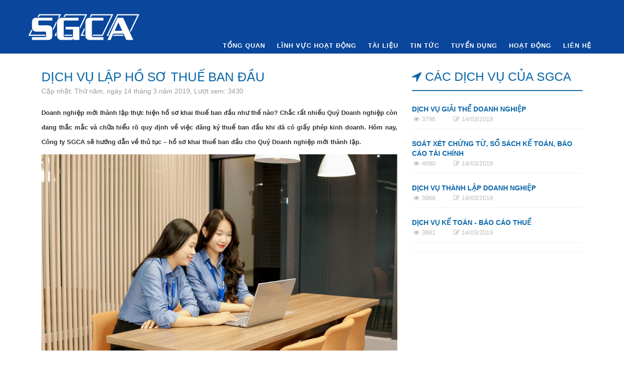

--- FILE ---
content_type: text/html; charset=utf-8
request_url: https://sgca.vn/VN/Dich-Vu/10/-DICH-VU-LAP-HO-SO-THUE-BAN-DAU.aspx
body_size: 56800
content:








<!DOCTYPE html PUBLIC "-//W3C//DTD XHTML 1.0 Transitional//EN" "http://www.w3.org/TR/xhtml1/DTD/xhtml1-transitional.dtd">
<html xmlns="http://www.w3.org/1999/xhtml">
<head><title>
	CÔNG TY TNHH TƯ VẤN DỊCH VỤ SÀI GÒN SGCA
</title><meta http-equiv="content-type" content="text/html;charset=UTF-8" /><meta http-equiv="X-UA-Compatible" content="IE=Edge" /><meta http-equiv="Content-Type" content="text/html; charset=utf-8" /><meta http-equiv="REFRESH" content="1800" /><meta name="viewport" content="width=device-width, initial-scale=1.0, maximum-scale=1.0, user-scalable=yes" /><meta name="copyright" content="http://sgca.vn" /><meta name="author" content="NGUYEN MINH LUAN - PHONE +84 909783539 - EMAIL MINHLUAN20307@GMAIL.COM" /><meta name="robots" content="index,follow" /><meta http-equiv="content-language" content="vi" /><meta name="revisit-after" content="days" /><meta http-equiv="content-language" content="vi" /><link rel="icon" href="../../../favicon.ico" type="image/x-icon" /><meta http-equiv="keywords" name="keywords" content=" DỊCH VỤ LẬP HỒ SƠ THUẾ BAN ĐẦU" /><meta http-equiv="description" name="description" content="&amp;nbsp;Doanh nghiệp mới th&amp;agrave;nh lập thực hiện hồ sơ khai thuế ban đầu như thế n&amp;agrave;o? Chắc rất nhiều bạn kế to&amp;aacute;n tại Doanh nghiệp c&amp;ograve;n đang thắc mắc." /><meta property="og:url" content="http://sgca.vn/VN/Tin-Tuc/10/-DICH-VU-LAP-HO-SO-THUE-BAN-DAU.aspx" /><meta property="og:type" content="website" /><meta property="og:title" content=" DỊCH VỤ LẬP HỒ SƠ THUẾ BAN ĐẦU" /><meta property="og:description" content="&amp;nbsp;Doanh nghiệp mới th&amp;agrave;nh lập thực hiện hồ sơ khai thuế ban đầu như thế n&amp;agrave;o? Chắc rất nhiều bạn kế to&amp;aacute;n tại Doanh nghiệp c&amp;ograve;n đang thắc mắc." /><meta property="og:image" content="http://sgca.vn/UserFiles/images/2025121412324791201.jpg" />





    <link href="/css/font.css" rel="stylesheet" type="text/css" />
    <link href="https://fonts.googleapis.com/icon?family=Material+Icons" rel="stylesheet" type="text/css" /><link rel="stylesheet" href="https://cdnjs.cloudflare.com/ajax/libs/font-awesome/4.7.0/css/font-awesome.min.css" />
    <!-- Bootstrap Core Css -->
    <link href="/plugins/bootstrap/css/bootstrap.css" rel="stylesheet" />
    <link href="/css/EduStyle.css" rel="stylesheet" />
    <link href="/css/ABC-EDU-Style.css" rel="stylesheet" />
    <link href="/css/menu.css" rel="stylesheet" />
    <link href="/css/style.css" rel="stylesheet" />
    <link href="/css/slide/owl.carousel.css" rel="stylesheet" />
    <link href="/css/slide/owl.theme.css" rel="stylesheet" />
    <link href="/css/slide/owl.transitions.css" rel="stylesheet" />
    <link href="/css/respo_menu.css" rel="stylesheet" />
    <link href="/css/SGCA2023.css" rel="stylesheet" />

    <link href="/css/themes/all-themes.css" rel="stylesheet" />
    <link href="/plugins/Hover/Hover.css" rel="stylesheet" />

    
</head>
<body>


    <form name="aspnetForm" method="post" action="-DICH-VU-LAP-HO-SO-THUE-BAN-DAU.aspx" id="aspnetForm" class="formBody">
<div>
<input type="hidden" name="__EVENTTARGET" id="__EVENTTARGET" value="" />
<input type="hidden" name="__EVENTARGUMENT" id="__EVENTARGUMENT" value="" />
<input type="hidden" name="__VIEWSTATE" id="__VIEWSTATE" value="/[base64]/[base64]/[base64]/[base64]/IG4mYWdyYXZlO28/[base64]/[base64]/cCB0aGVvIMSR4bqhaSBkaeG7h24gRG9hbmggbmdoaeG7h3AgKGhv4bq3YyBr4bq/[base64]/[base64]/[base64]/hurdjIG5nxrDhu51pIHBo4bulIHRyJmFhY3V0ZTtjaCBr4bq/[base64]/[base64]/[base64]/[base64]/[base64]/IGMmb2NpcmM7bmcgdHksIMSR4buLYSBjaOG7iSB0cuG7pSBz4bufIGNoJmlhY3V0ZTtuaC4gTmfGsOG7nWkgcXXhuqNuIGwmeWFjdXRlOyB0aHXhur8gc+G6vSDEkeG6v24gdHLhu6Ugc+G7nyDEkeG7gyBraeG7g20gdHJhIHQmaWdyYXZlO25oIHRy4bqhbmcgaG/[base64]/IHRyJmVjaXJjO24gdHJhbmcgd2ViIHRodeG6vyDEkWnhu4duIHThu60gY+G7p2EgVOG7lW5nIEPhu6VjIHRodeG6vy48L3A+DQo8cCBzdHlsZT0idGV4dC1hbGlnbjoganVzdGlmeTsiPk3hu58gdCZhZ3JhdmU7aSBraG/huqNuIG5nJmFjaXJjO24gaCZhZ3JhdmU7bmcgQyZvY2lyYztuZyB0eSwgbuG7mXAgdGnhu4FuIHYmYWdyYXZlO28gdCZhZ3JhdmU7aSBraG/[base64]/[base64]/huqFpOiAoMDI4KSA3MTA3IDQ4ODggLSBXZWJzaXRlOiBodHRwczovL3NnY2Eudm5kZNkGT3gNLW8Glz1pGoLV48MmaO7N" />
</div>

<script type="text/javascript">
//<![CDATA[
var theForm = document.forms['aspnetForm'];
if (!theForm) {
    theForm = document.aspnetForm;
}
function __doPostBack(eventTarget, eventArgument) {
    if (!theForm.onsubmit || (theForm.onsubmit() != false)) {
        theForm.__EVENTTARGET.value = eventTarget;
        theForm.__EVENTARGUMENT.value = eventArgument;
        theForm.submit();
    }
}
//]]>
</script>


<script src="/WebResource.axd?d=RrozDcc4Nly-K9pjpD14ELEFs8f1DsRgf71Ku8F8Rp218gYOK43iBxveWVa15yBu_R0ZNVtDQw3BJV0GazuxXA5hULk1&amp;t=638488250708634701" type="text/javascript"></script>


<script src="/ScriptResource.axd?d=3zIlDVwZ1KPUUwnZFqJcqqky0r_M6nHOZwLTXVsPvzfGQPncaH43hMRrX2wj0tUQgxuwchLmjE8BZYlZTBEirX9Lxr37-WUs4EF1VzEmuNtcLgNUafiKWFdRMPhTVIWGILbNU_DIDCU_YcrHVma9p4mSss2nNPQ8eEUboew_V0K9STzz0&amp;t=3554ad18" type="text/javascript"></script>
<script type="text/javascript">
//<![CDATA[
if (typeof(Sys) === 'undefined') throw new Error('ASP.NET Ajax client-side framework failed to load.');
//]]>
</script>

<script src="/ScriptResource.axd?d=PutrfdnxOSDraSGQlH5fwrQPpdxNSYQ4qLzDBm4niU_1mVgswH4XjTIrPv_fMpM1XvAy6MIWNGoect0QqpX24KhJP5J-MBcYXdXjkINgU-MILWTuBZhnSg7YpYqkj4Ddz4zemHpn1JHU9paacgcNzXO6iU8KIbtmrQiZ-l810J1hn_iHl0Z1QL-G0mvhiPc6T_grzw2&amp;t=3554ad18" type="text/javascript"></script>
<div>

	<input type="hidden" name="__VIEWSTATEGENERATOR" id="__VIEWSTATEGENERATOR" value="CA0B0334" />
</div>
        <script type="text/javascript">
//<![CDATA[
Sys.WebForms.PageRequestManager._initialize('ctl00$ScriptManager1', document.getElementById('aspnetForm'));
Sys.WebForms.PageRequestManager.getInstance()._updateControls([], [], [], 90);
//]]>
</script>



        

        <div class="clearfix " id="page-header">
            <div class="col-lg-12 col-md-12 col-sm-12 col-xs-12 _header">
                <div class="container p-0 m-0">
                    <div class="_headerleft _show1024">
                        
                                <a class="img-logo" href="http://sgca.vn/vn/Trang-Chu.aspx" target="_self">
                                    <img src="/UserFiles/Banner/2019313235814821Logo.png" alt="" width="" height="" />
                                </a>
                            
                    </div>
                    <div class="_headerleft _show10242">
                        
                                <a class="img-logo" href="https://sgca.vn" target="_self">
                                    <img src="/UserFiles/Banner/2025129233220696Logo-Mobile2025.png" alt="" width="" height="" />
                                </a>
                            
                    </div>
                    <div class="_headerright ">

                        <div class="nav">
                            <ul>
                                

                                        <li>
                                            <a href='/VN/Tong-Quan.aspx' target='_self'>Tổng Quan</a>
                                            
                                                    <ul>
                                                
                                                    <li><a href='/VN/Tong-Quan.aspx#1' target='_self' class="">Thông điệp từ Chủ Tịch HĐTV</a></li>
                                                
                                                    <li><a href='/VN/Tong-Quan.aspx#4' target='_self' class="">Tầm nhìn - Sứ Mệnh</a></li>
                                                
                                                    <li><a href='/VN/Tong-Quan.aspx#2' target='_self' class="">Đơn vị Thành Viên</a></li>
                                                
                                                    <li><a href='/VN/Tong-Quan.aspx#6' target='_self' class="">Cơ cấu tổ chức</a></li>
                                                
                                                    <li><a href='/VN/Tong-Quan.aspx#3' target='_self' class="">Khách hàng & Đối tác</a></li>
                                                
                                                    <li><a href='/VN/Tong-Quan.aspx#5' target='_self' class="">Chứng chỉ năng lực hoạt động</a></li>
                                                </ul> 
                                        </li>
                                    

                                        <li>
                                            <a href='/VN/Danh-Muc-Dich-Vu/25/Cac-Dich-Vu-Cua-Cong-Ty-SGCA.aspx' target='_self'>Lĩnh Vực Hoạt động</a>
                                            
                                                    <ul>
                                                
                                                    <li><a href='/VN/Dich-Vu/9/DICH-VU-THANH-LAP-DOANH-NGHIEP.aspx' target='_self' class="">DV THÀNH LẬP DOANH NGHIỆP</a></li>
                                                
                                                    <li><a href='/VN/Dich-Vu/8/DICH-VU-KE-TOAN-BAO-CAO-THUE.aspx' target='_self' class="">DV KẾ TOÁN - BÁO CÁO THUẾ</a></li>
                                                
                                                    <li><a href='/VN/Dich-Vu/16/Dich-Vu-Tu-Van.aspx' target='_self' class="">TƯ VẤN TÀI CHÍNH - THUẾ</a></li>
                                                
                                                    <li><a href='/VN/Dich-Vu/11/SOAT-XET-CHUNG-TU-SO-SACH-KE-TOAN-BCTC.aspx' target='_self' class="">DV SOÁT XÉT BCTC</a></li>
                                                
                                                    <li><a href='/VN/Dich-Vu/12/DICH-VU-GIAI-THE-DOANH-NGHIEP.aspx' target='_self' class="">DV GIẢI THỂ DOANH NGHIỆP</a></li>
                                                
                                                    <li><a href='/VN/Dich-Vu/17/DICH-VU-KHAC-LIEN-QUAN-DEN-HOAT-DONG-CUA-DOANH-NGHIEP.aspx' target='_self' class="">DỊCH VỤ KHÁC</a></li>
                                                </ul> 
                                        </li>
                                    

                                        <li>
                                            <a href='/VN/Danh-Muc-Tin-Tuc/31/Tai-Lieu-Tham-Khao.aspx' target='_self'>Tài liệu</a>
                                            
                                                    <ul>
                                                
                                                    <li><a href='/VN/Danh-Muc-Tin-Tuc/37/Thue-Nha-Thau.aspx' target='_self' class="">THUẾ NHÀ THẦU</a></li>
                                                
                                                    <li><a href='/VN/Danh-Muc-Tin-Tuc/38/Thue-Xuat-Nhap-Khau.aspx' target='_self' class="">THUẾ XUẤT - NHẬP KHẨU</a></li>
                                                
                                                    <li><a href='/VN/Danh-Muc-Tin-Tuc/39/Thue-Tieu-Thu-Dac-Biet.aspx' target='_self' class="">THUẾ TTĐB</a></li>
                                                
                                                    <li><a href='/VN/Danh-Muc-Tin-Tuc/32/Thue-Gia-Tri-Gia-Tang.aspx' target='_self' class="">THUẾ GTGT</a></li>
                                                
                                                    <li><a href='/VN/Danh-Muc-Tin-Tuc/33/Thue-Thu-Nhap-Ca-Nhan.aspx' target='_self' class="">THUẾ TNCN</a></li>
                                                
                                                    <li><a href='/VN/Danh-Muc-Tin-Tuc/34/Thue-Thu-Nhap-Doanh-Nghiep.aspx' target='_self' class="">THUẾ TNDN</a></li>
                                                
                                                    <li><a href='/VN/Danh-Muc-Tin-Tuc/35/KH-TSCD-CCDC.aspx' target='_self' class="">KH - TSCĐ,CCDC</a></li>
                                                
                                                    <li><a href='/VN/Danh-Muc-Tin-Tuc/36/Quy-Dinh-Hoa-Don-Dien-Tu.aspx' target='_self' class=""> QĐ - HÓA ĐƠN ĐIỆN TỬ</a></li>
                                                
                                                    <li><a href='/VN/Danh-Muc-Tin-Tuc/40/Xu-Phat-Vi-Pham-Hanh-Chinh-Ve-Thue.aspx' target='_self' class="">XỬ PHẠT VPHC VỀ THUẾ</a></li>
                                                
                                                    <li><a href='/VN/Danh-Muc-Tin-Tuc/41/Bao-Hiem-Xa-Hoi.aspx' target='_self' class="">BHXH - BHYT - BHTN</a></li>
                                                
                                                    <li><a href='/VN/Danh-Muc-Tin-Tuc/42/Luat-Quan-Ly-Thue.aspx' target='_self' class="">LUẬT QUẢN LÝ THUẾ</a></li>
                                                
                                                    <li><a href='/VN/Danh-Muc-Tin-Tuc/43/Chinh-Sach-Ho-Tro-Doanh-Nghiep.aspx' target='_self' class="">CHÍNH SÁCH HỖ TRỢ DOANH NGHIỆP</a></li>
                                                
                                                    <li><a href='/VN/Danh-Muc-Tin-Tuc/45/Ho-Kinh-Doanh.aspx' target='_self' class="">HỘ KINH DOANH</a></li>
                                                </ul> 
                                        </li>
                                    

                                        <li>
                                            <a href='/VN/Danh-Muc-Tin-Tuc/29/Tin-Tuc-Ve-Ke-Toan-Thue-Phap-Luat.aspx' target='_self'>Tin Tức</a>
                                            
                                                    <ul>
                                                
                                                    <li><a href='/VN/Danh-Muc-Tin-Tuc/29/Tin-Tuc-Ve-Ke-Toan-Thue-Phap-Luat.aspx' target='_self' class="">Tin tức về kế toán, thuế, pháp luật</a></li>
                                                
                                                    <li><a href='/VN/Danh-Muc-Tin-Tuc/28/Ban-Tin-Cong-Ty-SGCA.aspx' target='_self' class="">Tin tức về công ty</a></li>
                                                </ul> 
                                        </li>
                                    

                                        <li>
                                            <a href='/VN/Danh-Muc-Dich-Vu/30/cong-ty-SGCA-Tuyen-Dung.aspx' target='_self'>Tuyển dụng</a>
                                            
                                                    <ul>
                                                </ul> 
                                        </li>
                                    

                                        <li>
                                            <a href='/VN/Album/1/Photo-Album.aspx' target='_self'>Hoạt Động</a>
                                            
                                                    <ul>
                                                </ul> 
                                        </li>
                                    

                                        <li>
                                            <a href='/VN/lien-he.aspx' target='_self'>Liên Hệ</a>
                                            
                                                    <ul>
                                                </ul> 
                                        </li>
                                    
                                
                            </ul>
                        </div>

                    </div>
                </div>
            </div>

        </div>

        <nav class="navbar">
            <div class="container-fluid">
                <div class="navbar-header">
                    <a href="javascript:void(0);" class="bars"></a>


                </div>

            </div>
        </nav>

        <section>
            <aside id="leftsidebar" class="sidebar">
                <div class="menu">
                    <ul class="list">
                        <li class="active">
                            <a href='/VN/default.aspx'>
                                <i class="material-icons">home</i>
                                <span>Trang chủ</span>
                            </a>
                        </li>
                        
                                <li>
                                    <a class="menu-toggle1 i_menu " href='/VN/Tong-Quan.aspx' target='_self'>

                                        <span>Tổng Quan</span>
                                        <a class="menu-toggle i_menu1" href="javascript:void(0);"></a>
                                    </a>
                                    <ul class="ml-menu">
                                        <li>
                                            
                                                    <a href='/VN/Tong-Quan.aspx#1' target='_self' class="">Thông điệp từ Chủ Tịch HĐTV</a>
                                                
                                                    <a href='/VN/Tong-Quan.aspx#4' target='_self' class="">Tầm nhìn - Sứ Mệnh</a>
                                                
                                                    <a href='/VN/Tong-Quan.aspx#2' target='_self' class="">Đơn vị Thành Viên</a>
                                                
                                                    <a href='/VN/Tong-Quan.aspx#6' target='_self' class="">Cơ cấu tổ chức</a>
                                                
                                                    <a href='/VN/Tong-Quan.aspx#3' target='_self' class="">Khách hàng & Đối tác</a>
                                                
                                                    <a href='/VN/Tong-Quan.aspx#5' target='_self' class="">Chứng chỉ năng lực hoạt động</a>
                                                
                                        </li>
                                    </ul>
                                </li>
                            
                                <li>
                                    <a class="menu-toggle1 i_menu " href='/VN/Danh-Muc-Dich-Vu/25/Cac-Dich-Vu-Cua-Cong-Ty-SGCA.aspx' target='_self'>

                                        <span>Lĩnh Vực Hoạt động</span>
                                        <a class="menu-toggle i_menu1" href="javascript:void(0);"></a>
                                    </a>
                                    <ul class="ml-menu">
                                        <li>
                                            
                                                    <a href='/VN/Dich-Vu/9/DICH-VU-THANH-LAP-DOANH-NGHIEP.aspx' target='_self' class="">DV THÀNH LẬP DOANH NGHIỆP</a>
                                                
                                                    <a href='/VN/Dich-Vu/8/DICH-VU-KE-TOAN-BAO-CAO-THUE.aspx' target='_self' class="">DV KẾ TOÁN - BÁO CÁO THUẾ</a>
                                                
                                                    <a href='/VN/Dich-Vu/16/Dich-Vu-Tu-Van.aspx' target='_self' class="">TƯ VẤN TÀI CHÍNH - THUẾ</a>
                                                
                                                    <a href='/VN/Dich-Vu/11/SOAT-XET-CHUNG-TU-SO-SACH-KE-TOAN-BCTC.aspx' target='_self' class="">DV SOÁT XÉT BCTC</a>
                                                
                                                    <a href='/VN/Dich-Vu/12/DICH-VU-GIAI-THE-DOANH-NGHIEP.aspx' target='_self' class="">DV GIẢI THỂ DOANH NGHIỆP</a>
                                                
                                                    <a href='/VN/Dich-Vu/17/DICH-VU-KHAC-LIEN-QUAN-DEN-HOAT-DONG-CUA-DOANH-NGHIEP.aspx' target='_self' class="">DỊCH VỤ KHÁC</a>
                                                
                                        </li>
                                    </ul>
                                </li>
                            
                                <li>
                                    <a class="menu-toggle1 i_menu " href='/VN/Danh-Muc-Tin-Tuc/31/Tai-Lieu-Tham-Khao.aspx' target='_self'>

                                        <span>Tài liệu</span>
                                        <a class="menu-toggle i_menu1" href="javascript:void(0);"></a>
                                    </a>
                                    <ul class="ml-menu">
                                        <li>
                                            
                                                    <a href='/VN/Danh-Muc-Tin-Tuc/37/Thue-Nha-Thau.aspx' target='_self' class="">THUẾ NHÀ THẦU</a>
                                                
                                                    <a href='/VN/Danh-Muc-Tin-Tuc/38/Thue-Xuat-Nhap-Khau.aspx' target='_self' class="">THUẾ XUẤT - NHẬP KHẨU</a>
                                                
                                                    <a href='/VN/Danh-Muc-Tin-Tuc/39/Thue-Tieu-Thu-Dac-Biet.aspx' target='_self' class="">THUẾ TTĐB</a>
                                                
                                                    <a href='/VN/Danh-Muc-Tin-Tuc/32/Thue-Gia-Tri-Gia-Tang.aspx' target='_self' class="">THUẾ GTGT</a>
                                                
                                                    <a href='/VN/Danh-Muc-Tin-Tuc/33/Thue-Thu-Nhap-Ca-Nhan.aspx' target='_self' class="">THUẾ TNCN</a>
                                                
                                                    <a href='/VN/Danh-Muc-Tin-Tuc/34/Thue-Thu-Nhap-Doanh-Nghiep.aspx' target='_self' class="">THUẾ TNDN</a>
                                                
                                                    <a href='/VN/Danh-Muc-Tin-Tuc/35/KH-TSCD-CCDC.aspx' target='_self' class="">KH - TSCĐ,CCDC</a>
                                                
                                                    <a href='/VN/Danh-Muc-Tin-Tuc/36/Quy-Dinh-Hoa-Don-Dien-Tu.aspx' target='_self' class=""> QĐ - HÓA ĐƠN ĐIỆN TỬ</a>
                                                
                                                    <a href='/VN/Danh-Muc-Tin-Tuc/40/Xu-Phat-Vi-Pham-Hanh-Chinh-Ve-Thue.aspx' target='_self' class="">XỬ PHẠT VPHC VỀ THUẾ</a>
                                                
                                                    <a href='/VN/Danh-Muc-Tin-Tuc/41/Bao-Hiem-Xa-Hoi.aspx' target='_self' class="">BHXH - BHYT - BHTN</a>
                                                
                                                    <a href='/VN/Danh-Muc-Tin-Tuc/42/Luat-Quan-Ly-Thue.aspx' target='_self' class="">LUẬT QUẢN LÝ THUẾ</a>
                                                
                                                    <a href='/VN/Danh-Muc-Tin-Tuc/43/Chinh-Sach-Ho-Tro-Doanh-Nghiep.aspx' target='_self' class="">CHÍNH SÁCH HỖ TRỢ DOANH NGHIỆP</a>
                                                
                                                    <a href='/VN/Danh-Muc-Tin-Tuc/45/Ho-Kinh-Doanh.aspx' target='_self' class="">HỘ KINH DOANH</a>
                                                
                                        </li>
                                    </ul>
                                </li>
                            
                                <li>
                                    <a class="menu-toggle1 i_menu " href='/VN/Danh-Muc-Tin-Tuc/29/Tin-Tuc-Ve-Ke-Toan-Thue-Phap-Luat.aspx' target='_self'>

                                        <span>Tin Tức</span>
                                        <a class="menu-toggle i_menu1" href="javascript:void(0);"></a>
                                    </a>
                                    <ul class="ml-menu">
                                        <li>
                                            
                                                    <a href='/VN/Danh-Muc-Tin-Tuc/29/Tin-Tuc-Ve-Ke-Toan-Thue-Phap-Luat.aspx' target='_self' class="">Tin tức về kế toán, thuế, pháp luật</a>
                                                
                                                    <a href='/VN/Danh-Muc-Tin-Tuc/28/Ban-Tin-Cong-Ty-SGCA.aspx' target='_self' class="">Tin tức về công ty</a>
                                                
                                        </li>
                                    </ul>
                                </li>
                            
                                <li>
                                    <a class="menu-toggle1 i_menu " href='/VN/Danh-Muc-Dich-Vu/30/cong-ty-SGCA-Tuyen-Dung.aspx' target='_self'>

                                        <span>Tuyển dụng</span>
                                        <a class="menu-toggle i_menu1" href="javascript:void(0);"></a>
                                    </a>
                                    <ul class="ml-menu">
                                        <li>
                                            
                                        </li>
                                    </ul>
                                </li>
                            
                                <li>
                                    <a class="menu-toggle1 i_menu " href='/VN/Album/1/Photo-Album.aspx' target='_self'>

                                        <span>Hoạt Động</span>
                                        <a class="menu-toggle i_menu1" href="javascript:void(0);"></a>
                                    </a>
                                    <ul class="ml-menu">
                                        <li>
                                            
                                        </li>
                                    </ul>
                                </li>
                            
                                <li>
                                    <a class="menu-toggle1 i_menu " href='/VN/lien-he.aspx' target='_self'>

                                        <span>Liên Hệ</span>
                                        <a class="menu-toggle i_menu1" href="javascript:void(0);"></a>
                                    </a>
                                    <ul class="ml-menu">
                                        <li>
                                            
                                        </li>
                                    </ul>
                                </li>
                            
                    </ul>
                </div>
                
            </aside>

        </section>



        
        
    


<div class="clearfix p-t-30">
    <div class="container">
        <div class="col-lg-8 col-md-8 col-sm-8 _bantin_left">
            

                    <div class="col-lg-12 pd-0">
                        <div class="Title-news_chitiet mr-top-20"> DỊCH VỤ LẬP HỒ SƠ THUẾ BAN ĐẦU </div>
                        <div class="clearfix info-news-detail  dp-bl-w pd-bottom-10">
                            <div class="col-lg-8 col-md-8 col-sm-8 p-l-0 p-b-20">
                                <a class="nrinfo">Cập nhật: 
                                                Thứ năm, ngày
                                            14 tháng 3 năm 2019, Lượt xem:
                                            3430
                                </a>
                            </div>
                            <div class="col-lg-4  col-md-4 col-sm-4 al-right div-share-chitiet">
                                <div class="addthis_native_toolbox">
                                    <div class="fb-like" data-href="/Chi-Tiet/10--DICH-VU-LAP-HO-SO-THUE-BAN-DAU.aspx" data-layout="button_count" data-action="like"
                                        data-size="small" data-show-faces="true" data-share="true">
                                    </div>
                                </div>
                            </div>
                        </div>
                        <br />


                        <div class="col-lg-12 pd-0 over-hidden _bantin_detail">
                            <p style="text-align: justify;"><span style="font-size: small;"><strong>Doanh nghiệp mới th&agrave;nh lập thực hiện hồ sơ khai thuế ban đầu như thế n&agrave;o? Chắc rất nhiều Qu&yacute; Doanh nghiệp c&ograve;n đang thắc mắc v&agrave; chữa hiểu r&otilde; quy định về việc đăng k&yacute; thuế ban đầu khi đ&atilde; c&oacute; giấy ph&eacute;p kinh doanh. H&ocirc;m nay, C&ocirc;ng ty SGCA sẽ hướng dẫn về thủ tục &ndash; hồ sơ khai thuế ban đầu cho Qu&yacute; Doanh nghiệp mới th&agrave;nh lập.</strong></span></p>
<p style="text-align: justify;"><span style="font-size: medium;"><span style="color: rgb(0, 0, 128);"><strong><img src="https://sgca.vn/UserFiles/Album/Anh/20251214123030990_1-(6).jpg" width="100%" alt="" /></strong></span></span></p>
<p style="text-align: justify;">Sau khi nhận được giấy ph&eacute;p đăng k&yacute; doanh nghiệp tại Sở T&agrave;i Ch&iacute;nh. Doanh nghiệp tiến h&agrave;nh khắc dấu cho Doanh Nghiệp của m&igrave;nh.</p>
<p style="text-align: justify;"><span style="font-size: small;"><span style="color: rgb(0, 0, 128);"><strong>Việc tiếp theo đại diện Doanh nghiệp (hoặc kế to&aacute;n) sẽ l&agrave;m g&igrave; để đầy đủ thủ tục khai thuế ban đầu tại cơ quan thuế?</strong></span></span></p>
<p style="text-align: justify;"><strong>1.Hồ sơ khai thuế ban đầu gồm c&aacute;c giấy tờ sau:</strong></p>
<p style="text-align: justify;">- Tờ khai đăng k&yacute; thực hiện h&igrave;nh thức chế độ kế to&aacute;n.</p>
<p style="text-align: justify;">- Bảng đăng k&yacute; phương ph&aacute;p khấu hao t&agrave;i sản cố định.</p>
<p style="text-align: justify;">- Quyết định bổ nhiệm kế to&aacute;n Trưởng hoặc người phụ tr&aacute;ch kế to&aacute;n.</p>
<p style="text-align: justify;">- Quyết định bổ nhiệm gi&aacute;m đốc.</p>
<p style="text-align: justify;">- Tờ khai lệ ph&iacute; m&ocirc;n b&agrave;i <em>(lần đầu)</em></p>
<p style="text-align: justify;">- Đăng k&yacute; k&ecirc; khai thuế điện tử</p>
<p style="text-align: justify;">- Ph&aacute;t h&agrave;nh h&oacute;a đơn GTGT điện tử</p>
<p style="text-align: justify;">- Đăng k&yacute; nộp thuế điện tử&nbsp;</p>
<p style="text-align: justify;">- Giấy chứng nhận đăng k&yacute; kinh doanh, giấy tờ chứng thực của đại diện ph&aacute;p luật <em>(photo&nbsp; sao y -&nbsp; c&ocirc;ng chứng)</em></p>
<p style="text-align: justify;">- Giấy uỷ quyền <em>(trường hợp uỷ quyền cho c&aacute; nh&acirc;n nộp hồ sơ)</em></p>
<p style="text-align: justify;">Khi c&oacute; đầy đủ giấy tờ cần thiết ph&iacute;a tr&ecirc;n, bạn mang hồ sơ ra nộp tại Chi cục thuế quản l&yacute; nơi Doanh nghiệp đặt trụ sở ch&iacute;nh.</p>
<p style="text-align: justify;"><span style="font-size: small;"><u><strong>Lưu &yacute; :</strong></u><strong>&nbsp;B</strong><span style="color: rgb(0, 0, 0);"><strong>ạn cần l&agrave;m 2 bản hồ sơ để nộp: 1 bản để cơ quan thuế lưu, 1 bản để doanh nghiệp mang về sau khi đ&oacute;ng dấu đ&atilde; nhận hồ sơ đầy đủ.</strong></span></span></p>
<p style="text-align: justify;"><span style="font-size: small;"><strong>Trước khi nộp hồ sơ tr&ecirc;n đến thuế cơ sở, doanh nghiệp cần ho&agrave;n tất c&aacute;c thủ tục sau:</strong></span></p>
<p style="text-align: justify;"><strong>Treo bảng hiệu tại trụ sở C&ocirc;ng ty:</strong> Bảng hiệu phải thể hiện đầy đủ c&aacute;c th&ocirc;ng tin như t&ecirc;n C&ocirc;ng ty, m&atilde; số thuế c&ocirc;ng ty, địa chỉ trụ sở ch&iacute;nh. Người quản l&yacute; thuế sẽ đến trụ sở để kiểm tra t&igrave;nh trạng hoạt động của Doanh nghiệp v&agrave; bảng hiệu đ&atilde; treo đầy đủ hay chưa.</p>
<p style="text-align: justify;"><strong>Mua chữ k&yacute; số (chứng thư số/token):</strong> Bắt buộc. Chữ k&yacute; số n&agrave;y để nộp c&aacute;c tờ khai thuế tr&ecirc;n trang web thuế điện tử của Tổng Cục thuế.</p>
<p style="text-align: justify;">Mở t&agrave;i khoản ng&acirc;n h&agrave;ng C&ocirc;ng ty, nộp tiền v&agrave;o t&agrave;i khoản. Sau đ&oacute; đăng k&yacute; nộp thuế điện tử v&agrave; được ng&acirc;n h&agrave;ng x&aacute;c nhận, từ đ&oacute; d&ugrave;ng chữ k&yacute; số tr&iacute;ch tiền trong t&agrave;i khoản để nộp tiền lệ ph&iacute; m&ocirc;n b&agrave;i v&agrave;o Kho bạc Nh&agrave; nước.</p>
<p style="text-align: justify;">Hạn nộp tờ khai lệ ph&iacute; m&ocirc;n b&agrave;i v&agrave; lệ ph&iacute; m&ocirc;n b&agrave;i l&agrave; ng&agrave;y cuối c&ugrave;ng của th&aacute;ng được Sở T&agrave;i Ch&iacute;nh cấp giấy chứng nhận đăng k&yacute; kinh doanh.</p>
<p style="text-align: justify;"><strong>H&atilde;y nhớ hai thời hạn quan trọng n&agrave;y để nộp tiền v&agrave; tờ khai đ&uacute;ng hạn, tr&aacute;nh c&aacute;c rắc rối ph&aacute;p l&yacute; kh&ocirc;ng đ&aacute;ng c&oacute; cho Qu&yacute; Doanh Nghiệp.</strong></p>
<p style="text-align: justify;"><span style="font-size: small;"><strong>Tr&ecirc;n đ&acirc;y l&agrave; th&ocirc;ng tin chi tiết về thủ tục, hồ sơ, thời hạn nộp hồ sơ khai thuế ban đầu của Doanh nghiệp mới th&agrave;nh lập. Doanh nghiệp cần tư vấn th&ecirc;m th&ocirc;ng tin ph&aacute;p l&yacute; hay dịch vụ kế to&aacute;n, vui l&ograve;ng gọi cho ch&uacute;ng t&ocirc;i theo th&ocirc;ng tin như sau:</strong></span></p>
<p style="text-align: justify;"><span style="color: rgb(0, 0, 128);"><strong>C&Ocirc;NG TY TNHH TƯ VẤN DỊCH VỤ S&Agrave;I G&Ograve;N SGCA</strong></span><br />
NTR 03-06 T&ograve;a Nh&agrave; Newton Residence, số 38 Trương Quốc Dung, P. 8, Q. Ph&uacute; Nhuận, TP. Hồ Ch&iacute; Minh.<br />
Điện thoại: (028) 7107 4888 - Hotline: 0797488589, 0978828572</p>
                        </div>

                    </div>
                
        </div>
        <div class="col-lg-4 col-md-4 col-sm-4 _bantin_right">
            <div class="title-news-more">
                <span class=" fa fa-location-arrow"></span>&nbsp;CÁC DỊCH VỤ CỦA SGCA
                        
            </div>
            
                    <div class="col-lg-12 col-md-12 col-sm-12  col-xs-12 p-l-0 p-r-0 _bt_list">

                        <a class="_bt_r_tieude" href='/VN/Tin-Tuc/12/DICH-VU-GIAI-THE-DOANH-NGHIEP.aspx'>DỊCH VỤ GIẢI THỂ DOANH NGHIỆP</a>
                        <div class="_bt_info">
                            <a><span class="fa fa-eye"></span>3796 </a>
                            <a><span class="fa fa-edit"></span>14/03/2019</a>
                        </div>
                    </div>
                
                    <div class="col-lg-12 col-md-12 col-sm-12  col-xs-12 p-l-0 p-r-0 _bt_list">

                        <a class="_bt_r_tieude" href='/VN/Tin-Tuc/11/SOAT-XET-CHUNG-TU-SO-SACH-KE-TOAN-BAO-CAO-TAI-CHINH.aspx'>SOÁT XÉT CHỨNG TỪ, SỔ SÁCH KẾ TOÁN, BÁO CÁO TÀI CHÍNH</a>
                        <div class="_bt_info">
                            <a><span class="fa fa-eye"></span>4090 </a>
                            <a><span class="fa fa-edit"></span>14/03/2019</a>
                        </div>
                    </div>
                
                    <div class="col-lg-12 col-md-12 col-sm-12  col-xs-12 p-l-0 p-r-0 _bt_list">

                        <a class="_bt_r_tieude" href='/VN/Tin-Tuc/9/DICH-VU-THANH-LAP-DOANH-NGHIEP.aspx'>DỊCH VỤ THÀNH LẬP DOANH NGHIỆP</a>
                        <div class="_bt_info">
                            <a><span class="fa fa-eye"></span>3968 </a>
                            <a><span class="fa fa-edit"></span>14/03/2019</a>
                        </div>
                    </div>
                
                    <div class="col-lg-12 col-md-12 col-sm-12  col-xs-12 p-l-0 p-r-0 _bt_list">

                        <a class="_bt_r_tieude" href='/VN/Tin-Tuc/8/DICH-VU-KE-TOAN-BAO-CAO-THUE.aspx'>DỊCH VỤ KẾ TOÁN - BÁO CÁO THUẾ</a>
                        <div class="_bt_info">
                            <a><span class="fa fa-eye"></span>3891 </a>
                            <a><span class="fa fa-edit"></span>14/03/2019</a>
                        </div>
                    </div>
                
            <div class="col-lg-12 col-md-12 col-sm-12  col-xs-12 p-l-0 p-r-0 _bt_list">
                

            </div>

        </div>
    </div>





        <div class="clearfix _footer clearfix  m-t-30 bgc-fa  fadeInUp">
          
          

        
            

            


            <div class=" clearfix al-center _info_footer">

                <p class="col-white">
                    <b>
                        CÔNG TY TNHH TƯ VẤN DỊCH VỤ SÀI GÒN SGCA</b>

                    <br />
                    NTR 03-06 Tòa Nhà Newton Residence, số 38 Trương Quốc Dung, Phường Phú Nhuận, TP. Hồ Chí Minh
                    <br />
                    Điện thoại: (028) 7107 4888 - Website: https://sgca.vn
                </p>

                
            </div>

        </div>

    

<script type="text/javascript">
//<![CDATA[
Sys.Application.initialize();
//]]>
</script>
</form>
    <!-- Jquery Core Js -->
    <script src="/plugins/jquery/jquery.min.js" type="text/javascript"></script>
    <script src="/plugins/bootstrap/js/bootstrap.js" type="text/javascript"></script>
    <script src="/css/slide/owl.carousel.js" type="text/javascript"></script>
    <script src="/JS/script.js" type="text/javascript"></script>
    <script src="/plugins/node-waves/waves.js" type="text/javascript"></script>

    <script src="/plugins/autosize/autosize.js" type="text/javascript"></script>

    <script src="/plugins/light-gallery/js/lightgallery-all.js" type="text/javascript"></script>
    <script src="/js/pages/medias/image-gallery.js" type="text/javascript"></script>


    <script src="/js/admin.js" type="text/javascript"></script>
    <script src="/js/pages/ui/modals.js" type="text/javascript"></script>


    <script src="/js/menu.js" type="text/javascript"></script>









</body>
</html>




--- FILE ---
content_type: text/css
request_url: https://sgca.vn/css/EduStyle.css
body_size: 16140
content:
.login-page {
    background: url(../images/bg_login.jpg) no-repeat bottom center;
    margin-top: 0 !important;
    margin-bottom: 0 !important;
}

.login-box {
    /* padding-top: 100px; */
    height: 100px;
    display: inline-block;
    width: 100%;
    text-align: center;
    padding-top: 20px;
}

    .login-box .logo {
    }

.title_header {
    text-align: center;
    margin: 8px 0px 20px 0px;
}

title_header a {
    font-size: 20px !important;
}

.opacti-07 {
    background: rgba(255,255,255, 0.7);
}

.p-l-5 {
    padding-left: 5px !important;
}

.w100 {
    width: 100%;
}

.ds-inblock {
    display: inline-block;
}

.ds-block {
    display: block;
}

.h100 {
    height: 100%;
}

.uppercase {
    text-transform: uppercase;
}

.btnthaotac {
    white-space: nowrap;
}

.p-0 {
    padding: 0px !important;
}

.m-t-20-i {
    margin-top: 20px !important;
}

.styleTable th {
    text-align: center;
}

.highlight {
    background-color: lemonchiffon;
}

.styleTable_onth th {
    text-align: center;
    padding: 5px !important;
}

    .styleTable_onth th td {
        padding: 0px !important;
    }

        .styleTable_onth th td span {
            text-align: center;
            margin: 0px !important;
            font-size: 11px;
        }

.p-5 {
    padding: 5px !important;
}

.pd-dd {
    padding: 0px !important;
}

    .pd-dd span {
        font-size: 9px !important;
        padding: 3px 5px;
    }

.al-center {
    text-align: center;
}

.wh-nowrap {
    white-space: nowrap;
}

.btnback {
    margin-bottom: 10px;
    float: left;
    margin-right: 25px;
    padding-top: 11px;
}

.font-12 [type="checkbox"] + label {
    font-size: 12px !important;
}

.no-border {
    border-top: none !important;
    border-left: none !important;
    border-right: none !important;
    border-bottom: none !important;
}

.p-t-0 {
    padding-top: 0px !important;
}

.p-l-0 {
    padding-left: 0px !important;
}

.p-b-0 {
    padding-bottom: 0px !important;
}

.m-t-0 {
    margin-top: 0px !important;
}

.m-b-0 {
    margin-bottom: 0px !important;
}

.hearder-a a {
    margin-right: 10px;
    padding: 5px 10px;
    margin-bottom: 3px;
}

.f-s-40 {
    font-size: 40px;
}
/*.width-50 {
    width:50%!important;
}*/
.Add_date {
    display: inherit !important;
}

.form-control-add {
    text-align: center;
    height: 34px;
    padding: 6px 12px;
    font-size: 14px;
    line-height: 1.42857143;
    color: #555;
    background-color: #fff;
    background-image: none;
    border: 1px solid #ccc;
    border-radius: 4px;
    -webkit-box-shadow: inset 0 1px 1px rgba(0, 0, 0, .075);
    box-shadow: inset 0 1px 1px rgba(0, 0, 0, .075);
    -webkit-transition: border-color ease-in-out .15s, -webkit-box-shadow ease-in-out .15s;
    -o-transition: border-color ease-in-out .15s, box-shadow ease-in-out .15s;
    transition: border-color ease-in-out .15s, box-shadow ease-in-out .15s;
    max-width: 70px;
}

.btn-xem {
    padding: 8px 0px;
}

@media (max-width: 425px) {
    .xs-p-0 {
        padding: 0px !important;
    }
}

@media (max-width: 768px) {
    .width-50 {
        width: 100% !important;
    }

    .form-control-add {
        width: 50px;
    }

    .m-lr-0 {
        margin-left: 0px !important;
        margin-right: 0px !important;
    }

    .container-fluid {
        padding-left: 0px !important;
        padding-right: 0px !important;
    }
}

@media (min-width: 1200px) {
    .width-50 {
        width: 50% !important;
    }

    .form-control-add {
        width: 70px;
    }
}

.image-nhansu, .image-nhansu-cu {
    float: left;
}

    .image-nhansu #img {
        max-width: 100px;
        min-width: 80px;
        min-height: 80px;
        max-height: 100px;
        border: 1px solid #d2d2d2;
        padding: 3px;
        border-radius: 5px;
    }

    .image-nhansu-cu .imgcu {
        max-width: 100px;
        min-width: 80px;
        min-height: 80px;
        max-height: 100px;
        border: 1px solid #d2d2d2;
        padding: 3px;
        border-radius: 5px;
        margin-left: 10px;
    }

.Selfietable {
    max-width: 35px;
    border-radius: 6px;
    max-height: 45px;
    padding: 2px;
    border: 1px solid #333;
    position: relative;
}

.f-l {
    float: left;
}

.min-100 {
    min-width: 100px;
}
/*LOGO*/ .card-logo {
    background: #fff;
    min-height: 80px;
    position: relative;
    margin-bottom: 30px;
    -webkit-border-radius: 2px;
    -moz-border-radius: 2px;
    -ms-border-radius: 2px;
    border-radius: 2px;
    background: url(../images/bg-logo.png) #e8f6ff no-repeat bottom right;
}
 


.title-logo {
    margin-left: 160px;
}

    .title-logo h2 {
        display: inline-block;
    }

        .title-logo h2 small {
            display: block;
            font-size: 12px;
            margin-top: 5px;
            color: #999;
            line-height: 15px;
        }

            .title-logo h2 small a {
                border-radius: 3px;
                padding: 2px 5px;
                margin: 0px 5px 3px 0px;
                border: 1px solid #9fd1f1;
                display: inline-grid;
            }

.img-hinhdaidien {
    max-width: 100%;
    max-height: 100px;
    padding: 3px;
    border: 1px solid #d2d2d2;
    border-radius: 5px;
}

/*legend LOGO*/
.form-control-bor {
    padding-left: 5px !important;
    border: 1px solid #d2d2d2 !important;
    border-radius: 3px !important;
}

.bor-bt {
    border-bottom: 1px solid #f2f2f2;
    margin-bottom: 15px;
    padding-bottom: 15px;
    display: inline-block;
    width: 100%;
}

.cboThang {
    width: 60px;
    float: left;
    margin-top: 16px;
}

.titletab {
    float: left;
}


.icon_home {
    position: absolute;
    left: 50px;
    top: 20px;
    color: #fff;
}

/*calendar*/
time.icon {
    font-size: 1em; /* change icon size */
    display: block;
    position: relative;
    width: 7em;
    height: 7em;
    background-color: #fff;
    border-radius: 0.6em;
    box-shadow: 0 1px 0 #bdbdbd, 0 2px 0 #fff, 0 3px 0 #bdbdbd, 0 4px 0 #fff, 0 5px 0 #bdbdbd, 0 0 0 1px #bdbdbd;
    overflow: hidden;
}

.icondate {
    display: inline-block;
    padding: 0px;
    font-size: 1em;
    font-weight: bold;
    font-style: normal;
    text-align: center;
}

    .icondate strong {
        width: 100%;
        padding: 5px 0px;
        display: inline-block;
        color: #fff;
        background-color: #fd9f1b;
        border-bottom: 1px dashed #f37302;
        box-shadow: 0 2px 0 #fd9f1b;
        border-radius: 5px 5px 0px 0px;
        border-left: 1px solid #d2d2d2;
        border-right: 1px solid #d2d2d2;
    }

    .icondate em {
        width: 100%;
        height: 32px;
        background-color: #f2f2f2;
        display: inline-block;
        color: #fd9f1b;
        border-left: 1px solid #d2d2d2;
        border-right: 1px solid #d2d2d2;
        border-bottom: 1px solid #d2d2d2;
        line-height: 30px;
        border-radius: 0px 0px 5px 5px;
    }

    .icondate span {
        width: 100%;
        height: 60px;
        line-height: 60px;
        display: inline-block;
        font-size: 50px;
        letter-spacing: -0.05em;
        color: #2f2f2f;
        border-left: 1px solid #d2d2d2;
        border-right: 1px solid #d2d2d2;
    }

.pre-load {
    z-index: 1000;
}

.hd-V-css {
    background-color: red;
    color: #fff;
}

.hd-P-css {
    background-color: orange;
    color: #fff;
}

.hd-T-css {
    background-color: #4CAF50 !important;
    color: #fff;
}

.cover-student {
    position: relative;
    margin-top: -50px;
    background: url(../images/background/bg_student.jpg) no-repeat center top;
    min-height: 200px;
}

    .cover-student .card {
        background: none !important;
        box-shadow: none;
    }

        .cover-student .card .body {
            padding-top: 120px;
        }

    .cover-student .hoten_style {
        font-weight: bold;
        display: inline-block;
        text-shadow: 0 0 3px rgba(0,0,0,.8);
        color: #fff;
        width: 100%;
    }

    .cover-student .infoHS_style {
        font-size: 11px;
        display: inline-block;
        text-shadow: 0 0 3px rgba(0,0,0,.8);
        color: #fff;
    }

    .cover-student .titleThang_style {
        font-size: 11px;
        display: inline-block;
        background: #f60;
        width: 100%;
        color: #fff;
    }

    .cover-student .Thang_style {
        display: inline-block;
        font-size: 90px;
        color: #318d04;
        line-height: 90px;
        text-shadow: 0px 3px #f2f2f2;
    }

.avatar-cover {
    overflow: hidden;
    /* background-color: #fff; */
    width: 50px;
    height: 50px;
    border-radius: 50%;
    padding: 2px;
    position: relative;
    border: 1px solid #000;
}

    .avatar-cover img {
        /*max-width: 60px;
        max-height: 60px;
        border-radius: 50%;
        padding: 2px;
        border: 1px solid #d2d2d2;*/
        /* max-width: 100%; */
        width: 125%;
        position: absolute;
        left: -13%;
        top: -25%;
        /* border-radius: 50%; */
        /* padding: 2px; */
        /* border: 1px solid #d2d2d2; */
    }

.table-no-bordered, .table-no-bordered tr, .table-no-bordered th, .table-no-bordered td {
    border: 0px !important;
}

.td_NgayThang {
    padding: 5px 10px 5px 0px !important;
}

.NgayThang_style_Grid {
}

    .NgayThang_style_Grid a {
    }

.td_NoiDung {
    padding: 0px 10px 0px 0px !important;
}

.NoiDung_style_Grid {
    border-left: 2px solid #9fd1f1;
    min-height: 30px;
    position: relative;
}

    .NoiDung_style_Grid .fix_style {
        background: none !important;
        padding: 7px;
        margin-left: 10px;
        box-shadow: none !important;
        border-radius: 0 !important;
        border-bottom: 0 !important;
    }

    .NoiDung_style_Grid p {
        background-color: #feffed;
        padding: 10px;
        margin-left: 10px;
        box-shadow: 2px 2px 2px #f2f2f2;
        border-radius: 0px 5px 5px 5px;
        margin-bottom: 3px;
        border-bottom: 1px solid #f2f2f2;
    }

    .NoiDung_style_Grid .icon-nude {
        height: 10px;
        width: 10px;
        position: absolute;
        border: 2px solid #9fd1f1;
        border-radius: 50%;
        left: -6px;
        top: 9px;
        background-color: #fff;
    }

.SK_nav_left {
    position: absolute;
    left: -20px;
    top: 50px;
}

    .SK_nav_left .stylenav_Left {
        font-size: 100px;
        color: #fff;
        opacity: 0.7;
    }

.SK_nav_right {
    position: absolute;
    right: -20px;
    top: 50px;
}

    .SK_nav_right i {
        font-size: 100px;
        color: #fff;
        opacity: 0.7;
    }

@media (max-width: 425px) {
    .icon-main {
        margin-bottom: 20px;
    }

    .link-icon {
        display: inline-block;
        width: 100%;
    }

    .icon-main .info-box-2 {
        display: inline-block;
        width: 100%;
        margin-bottom: 10px;
        border-radius: 5px;
    }

        .icon-main .info-box-2 .icon {
            width: 100%;
        }

    .text {
        text-align: center;
    }

        .text a {
            font-size: 12px;
            color: #0a4f82;
        }

    .label-xs {
        float: left !important;
        text-align: left;
    }

    .trangthaisum {
        min-width: 10px !important;
        display: inline-block;
    }
}

@media (max-width: 768px) {
    .icon-main {
        margin-bottom: 20px;
    }

        .icon-main .info-box-2 {
            display: inline-block;
            width: 100%;
            margin-bottom: 10px;
            border-radius: 5px;
        }

            .icon-main .info-box-2 .icon {
                width: 100%;
            }

    .text {
        text-align: center;
    }

        .text a {
            font-size: 12px;
            color: #0a4f82;
        }

    .trangthaisum {
        min-width: 90px;
        display: inline-block;
    }
}

@media (max-width: 1024px) {
    .icon-main {
        margin-bottom: 20px;
    }

        .icon-main .info-box-2 {
            display: inline-block;
            width: 100%;
            margin-bottom: 10px;
            border-radius: 5px;
        }

            .icon-main .info-box-2 .icon {
                width: 100%;
            }

    .text {
        text-align: center;
    }

        .text a {
            font-size: 12px;
            color: #0a4f82;
        }

    .trangthaisum {
        min-width: 90px;
        display: inline-block;
    }
}

@media (min-width: 1200px) {
    .icon-main {
        margin-bottom: 20px;
    }

        .icon-main .info-box-2 {
            display: inline-block;
            width: 100%;
            margin-bottom: 10px;
            border-radius: 5px;
        }

            .icon-main .info-box-2 .icon {
                width: 100%;
            }

    .text {
        text-align: center;
    }

        .text a {
            font-size: 13px;
            color: #0a4f82;
        }

    .trangthaisum {
        min-width: 90px;
        display: inline-block;
    }
}

.al-left {
    text-align: left;
}

.al-right {
    text-align: right;
}

.lbtback-skThang {
    position: absolute;
    left: 10px;
    top: 20px;
    color: #fff;
    text-shadow: 0 0 3px rgba(0,0,0,.8);
}


.hs-icon {
    border-radius: 0px !important;
    width: 50px !important;
    height: 50px;
    float: left;
}

    .hs-icon .material-icons {
        font-size: 26px !important;
        line-height: 28px !important;
    }

.hs-title-left {
    float: left;
    padding-left: 10px;
    /*display: grid;*/
    width: 80%;
}

    .hs-title-left a {
        color: #444;
        font-size: 12px;
        display: inline-block;
        width: 100%;
        clear: both;
    }

    .hs-title-left .info, .hs-title-left .info i {
        font-size: 11px;
        color: #d2d2d2;
    }

    .hs-title-left .title {
        font-size: 12px;
        font-weight: bold;
    }

    .hs-title-left .brief {
        white-space: nowrap;
        -o-text-overflow: ellipsis;
        text-overflow: ellipsis !important;
        overflow: hidden !important;
        width: 100%;
    }

.bor-t {
    border-top: 1px solid #f2f2f2;
    padding-top: 20px !important;
}

.title {
    color: #337ab7;
    text-decoration: none;
}

.img-responsive {
    padding: 0px !important;
    border: 0px !important;
    margin-bottom: 0px !important;
}

.row_tag {
    padding: 5px;
    margin: 10px 0px;
    border-top: 1px solid #f2f2f2;
    border-bottom: 1px solid #f2f2f2;
}

    .row_tag a {
        font-size: 12px;
        color: #616770;
        font-weight: bold;
    }

        .row_tag a i {
            font-size: 12px;
            color: #333;
        }

.tag_like {
    margin-bottom: 0px !important;
}

.tag_name {
    margin-bottom: 0px !important;
}

.note_tag {
    position: absolute;
    bottom: 49px;
    line-height: 28px;
    padding-left: 10px;
    left: 0px;
    background-color: #ececec;
    width: 100%;
    opacity: 0.8;
}

    .note_tag a {
        font-size: 12px;
        opacity: 1;
        color: #000;
    }


.pagernum td {
    padding: 5px 5px !important;
}

    .pagernum td span {
        font-weight: bold;
        padding: 3px 8px;
        background-color: #eeeeee;
        margin: 0px 2px;
        border-radius: 3px;
        color: #333;
        border: 1px solid #bbb;
    }

    .pagernum td a {
        padding: 3px 8px;
        border: 1px solid #bbb;
        margin: 0px 2px;
        border-radius: 3px;
    }

.font-11 {
    font-size: 11px;
}

.font-12 {
    font-size: 12px;
}


--- FILE ---
content_type: text/css
request_url: https://sgca.vn/css/ABC-EDU-Style.css
body_size: 17335
content:
.clearfix {
    display: inline;
    width: 100%;
    float: left;
    clear: both;
}

img {
    vertical-align: middle;
    max-width: 100%;
}

._Slide {
    /*height: 380px !important;*/
    overflow: hidden;
}
._show1 {
    display: block !important;
}

._show2 {
    display: none !important;
}
._show1024 {
    display: block !important;
}

._show10242 {
    display: none !important;
}


._Coso {
    padding: 30px 20px 20px 20px;
    background-color: #faf5e2 ;
}

    ._Coso ._CSchitiet {
    }

._imageCoso {
    margin-bottom: 15px;
}

    ._imageCoso img {
        max-height: 200px;
        max-width: 100%;
        border-radius: 5px;
    }

._infoCoso {
    font-weight: bold;
    color: #314c93;
    display: inline-block;
    width: 100%;
}

._diachi {
    display: block;
    font-size: 90%;
    line-height: 1.42857143;
    color: #777;
}

._chuongtrinh {
    background-color: #f2f2f2;
    padding: 40px 0px 40px 0px;
}

._titlehome {
    text-transform: uppercase;
    color: #333;
    text-align: center;
    padding: 10px;
    font-size: 25px;
}

._titlehome_footer {
    color: #777;
    text-align: center;
    padding: 10px 0px 30px 0px;
}

._cc_chitiet {
    padding: 20px 5%;
}


._imagecc {
    max-width: 100%;
    max-height: 200px;
    overflow: hidden;
}

    ._imagecc img {
        max-width: 100%;
    }

._info_cc {
    padding: 20px;
    /*background-color: #314c93;*/
    height: 200px;
    overflow: hidden;
}

._titlecc {
    font-weight: bold;
    color: #fff;
    display: inline-block;
    width: 100%;
    padding-bottom: 15px;
    padding-top: 15px;
    text-transform: uppercase;
}

._infocc {
    display: block;
    line-height: 2;
    color: #fff;
}

._info_cc_chitiet {
    display: block;
    line-height: 2;
    display: flex;
}

.cc_Chitiet {
    display: -webkit-flex;
    display: flex;
    overflow: hidden;
    width: 100%;
}

    .cc_Chitiet ._block_cc {
        -webkit-order: 0;
        order: 0;
        -webkit-flex-grow: 0;
        flex-grow: 0;
        -webkit-flex-shrink: 1;
        flex-shrink: 1;
        -webkit-flex-basis: auto;
        flex-basis: auto;
        -webkit-align-self: auto;
        align-self: auto;
        margin: 10px;
        padding-top: 10px;
    }

._info_cc_chitiet {
    padding: 20px;
    overflow: hidden;
}

._infocc_chitiet {
    display: block;
    line-height: 2;
}

._tintuc {
    background-color: #fff;
    padding: 40px 0px 40px 0px;
}


/*CHO NỘI DUNG BÊN TRÁI CỦA TIN NỔI BẬT*/
.Top1News .Top1News_img {
    width: 100%;
    height: 200px;
    overflow: hidden;
    display: inherit;
}

.Top1News img {
    width: 100%;
}

.Top1News .info-slider {
    display: inline-block;
    width: 100%;
    padding: 10px 0px;
}
.thumbnail a:first-child {
        max-height: 240px;
    display: block;
    width: 100%;
    float: left;
    overflow: hidden;
    margin-bottom: 20px;
}

    .Top1News .info-slider .Title-news {
        font-weight: bold;
        text-decoration: none;
        color: #0a67a9;
        font-size: 16px;
        display: inline-block;
        width: 100%;
        height: 50px;
    }

    .Top1News .info-slider .info-news {
        display: inline-block;
        width: 100%;
        padding: 3px;
    }

        .Top1News .info-slider .info-news a {
            color: #bbb;
            padding: 3px;
        }

            .Top1News .info-slider .info-news a span {
                padding-right: 4px;
            }

            .Top1News .info-slider .info-news a:first-child {
                padding-right: 30px;
            }

    .Top1News .info-slider .Brief-news {
        /*display: inline-block;*/
        width: 100%;
        overflow: hidden;
        height: 95px;
        position: relative;
        line-height: 3rem;
    }

.Top1News {
    /*height: 335px;*/
    overflow: hidden;
    position: relative;
}

    .Top1News .info-slider {
        position: relative;
    }

        .Top1News .info-slider .Chitiet-news {
            color: #444;
            text-decoration: none;
            padding: 4px 20px;
            border: 1px solid #7F7F7F;
            display: inline-block;
            float: left;
            margin-top: 5px;
        }

        .Top1News .info-slider .addthis_native_toolbox {
            position: absolute;
            right: 6px;
            bottom: 14px;
        }

        .Top1News .info-slider .Chitiet-news:hover {
            background-color: #b2b2b2;
            color: #fff;
            text-shadow: 0px 1px #fff;
        }


/*CHO NỘI DUNG BÊN TRÁI top 4 CỦA TIN NỔI BẬT*/

.Top4News .Title-news {
    text-decoration: none;
    color: #0a67a9;
    width: 100%;
    line-height: 23px;
    height: 50px;
}

.Top4News .info-news {
    display: inline-block;
    width: 100%;
    padding: 3px;
    font-size: 12px;
}

    .Top4News .info-news a {
        color: #bbb;
        padding: 3px;
    }

        .Top4News .info-news a span {
            padding-right: 4px;
        }

        .Top4News .info-news a:first-child {
            padding-right: 30px;
        }

.Top4News {
    /*height: 335px;*/
    overflow: hidden;
    position: relative;
}

.list-top4 {
    display: inline-block;
    width: 100%;
    margin-bottom: 10px;
}

.Top4News .addthis_native_toolbox {
    position: absolute;
    right: 0px;
    bottom: 0px;
}

/*CHO NỘI DUNG BÊN TRÁI top 2 CỦA TIN NỔI BẬT*/
.list-top2 {
    position: relative;
    display: inline-block;
    width: 100%;
    height: 200px;
    overflow: hidden;
    margin-bottom: 10px;
}

    .list-top2 img {
        width: 100%;
    }

    .list-top2 .info-slider:hover {
        -ms-filter: "progid:DXImageTransform.Microsoft.Alpha(Opacity=90)";
        filter: alpha(opacity=90);
        -moz-opacity: 0.9;
        -khtml-opacity: 0.9;
        opacity: 0.9;
        border-bottom: 2px solid #d2d2d2;
    }

    .list-top2 .info-slider {
        position: absolute;
        width: 100%;
        bottom: 0;
        /*left: 10px;*/
        padding: 0px 10px;
        background-color: #fff;
        -ms-filter: "progid:DXImageTransform.Microsoft.Alpha(Opacity=70)";
        filter: alpha(opacity=70);
        -moz-opacity: 0.9;
        -khtml-opacity: 0.9;
        opacity: 0.9;
        border-bottom: 2px solid #fff;
    }

        .list-top2 .info-slider .Title-news {
            -ms-filter: "progid:DXImageTransform.Microsoft.Alpha(Opacity=100)";
            filter: alpha(opacity=100);
            -moz-opacity: 1;
            -khtml-opacity: 1;
            opacity: 1;
            color: #0a67a9;
            font-size: 13px;
            width: 100%;
            display: inline-block;
            padding-top: 5px;
            line-height: 14px;
            font-weight: bold;
        }

    .list-top2 .info-news {
        display: inline-block;
        width: 100%;
        padding: 3px;
        font-size: 12px;
    }

        .list-top2 .info-news a {
            color: #000;
            padding: 3px;
            -ms-filter: "progid:DXImageTransform.Microsoft.Alpha(Opacity=100)";
            filter: alpha(opacity=100);
            -moz-opacity: 1;
            -khtml-opacity: 1;
            opacity: 1;
        }

            .list-top2 .info-news a span {
                padding-right: 4px;
                -ms-filter: "progid:DXImageTransform.Microsoft.Alpha(Opacity=100)";
                filter: alpha(opacity=100);
                -moz-opacity: 1;
                -khtml-opacity: 1;
                opacity: 1;
            }

            .list-top2 .info-news a:first-child {
                padding-right: 30px;
            }

.m-t-50 {
    margin-top: 50px;
}

._chiase {
    /*background-color: #faf5e2;*/
    position: relative;
    background: #faf5e2 url(../images/background/bgChiase.png) no-repeat center;
}

/*._chiase ._cs_background {
        position: absolute;
        display: block;
        background: url(../images/background/bgChiase.png) no-repeat right;
        width: 100%;
        height: 100%;
    }*/

._cs_chitiet {
    padding: 20px 5% 50px 5%;
}
._Coso ._CSchitiet {
    margin-top: 20px;
    margin-bottom: 40px;
}
._cs_part {
    padding-top: 20px;
    height: 420px;
}

._cs_part_item {
    margin: 0px 20px;
    position: relative;
    background-color: #fff;
    text-align: center;
    border-radius: 5px;
    -webkit-box-shadow: 0px 2px 21px -1px rgba(0,0,0,0.52);
    -moz-box-shadow: 0px 2px 21px -1px rgba(0,0,0,0.52);
    box-shadow: 0px 2px 21px -1px rgba(0,0,0,0.52);
    padding-bottom: 80px;
    padding-top: 20px;
}

._cs_title {
    font-weight: bold;
    padding: 10px 0px;
    font-size: 15px;
}

._cs_descript {
    padding: 10px 50px;
    height: 125px;
    overflow: hidden;
    line-height: 3rem;
    text-align: center;
}

    ._cs_descript p {
        text-align: center;
    }

._cs_more {
    position: absolute;
    width: 100%;
    height: 200px;
    left: 0px;
    bottom: -150px;
    display: inline-block;
    text-align: center;
}

    ._cs_more a {
        color: #444;
    }

    ._cs_more ._cs_image {
        width: 100%;
        height: 100px;
        border-radius: 50%;
    }

    ._cs_more ._cs_imageview {
        width: 100px;
        height: 100px;
        border-radius: 50%;
        display: inline-block;
        overflow: hidden;
    }

    ._cs_more ._cs_image a {
        width: 100%;
        display: inline-block;
        text-align: center;
    }

        ._cs_more ._cs_image a img {
            width: 100%;
        }


    ._cs_more ._cs_name {
        font-weight: bold;
        padding: 20px 0px 10px;
        font-size: 16px;
    }

    ._cs_more ._cs_viewmore {
    }

._thuvien {
    background-color: #f2f2f2;
    padding: 40px 0px 20px 0px;
}

._tv_chitiet {
    padding: 20px 5%;
}

._imagetv {
    max-width: 100%;
    max-height: 200px;
    overflow: hidden;
}

._titletv {
    color: #333;
    font-weight: bold;
    display: inline-block;
    width: 100%;
    padding-bottom: 10px;
    padding-top: 15px;
    text-transform: uppercase;
}

._info_tv {
    padding: 10px 0px 20px 0px;
    overflow: hidden;
}

._info_more_tv {
    font-size: 90%;
    color: #666;
}

    ._info_more_tv a:first-child {
        padding-right: 20px;
    }

._lienhe {
    padding: 60px;
    text-align: center;
    background: url(../images/background/bgLienHe.jpg) no-repeat center center;
background-size: cover;
}

.btn_lienhe {
    background-color: #337ab7 !important;
    padding: 10px 40px;
    font-weight: bold;
    color: #fff;
}

    .btn_lienhe:hover {
        color: #d6aa3d;
        background-color: #3657ad !important;
    }

._footer {
    /*color: #fff;*/
}

/*._top_footer {
     
    padding: 20px 8%;
    background: url(../images/bg-footer.png) bottom center no-repeat #0661b9;
}*/
._top_footer {
    position: relative;
    
    overflow: hidden;
    background: url(../images/bg-footer.png) bottom center no-repeat #0661b9;
}
 

._top_footer_menu {
    padding: 10px 0px 20px 0px;
}

._footer_title_menu {
    color: #fff;
    font-weight: bold;
    padding-bottom: 10px;
    display: inline;
    float: left;
    clear: both;
}

._info_footer {
    background: #063a82 !important;
    padding: 20px;
}

._footer p {
  
    text-align: center;
}

._top_footer_menu ul {
    list-style-type: none;
    margin-left: 0px;
    padding-left: 20px;
    float: left;
    clear: both;
}

    ._top_footer_menu ul li {
        line-height: 2;
    }

        ._top_footer_menu ul li a {
            color: #fff;
        }

._top_footer_menu a:hover {
    color: #dba50f;
}

._footer_info_share {
    margin: 20px;
    border-top: 1px solid #fff;
    border-bottom: 1px solid #fff;
    padding: 10px 0px;
    text-align: center;
}

    ._footer_info_share ul {
        list-style-type: none;
        padding-left: 0px;
        text-align: center;
        display: inline-block;
        width: 100%;
    }

        ._footer_info_share ul li {
            list-style-type: none;
            float: left;
            display: contents;
            padding: 0px 5px;
        }

            ._footer_info_share ul li a {
                padding: 0px 5px;
            }

            ._footer_info_share ul li i {
                color: #fff;
            }

                ._footer_info_share ul li i:hover {
                    color: #dba50f;
                }

._top1_footer_share {
    text-align: center; 
}

    ._top1_footer_share p {
        font-weight: bold;
        font-size: 16px;
        margin: 30px;
        margin-bottom: 5px;
        text-align: center;
    }

._content_chitiet {
    min-height: 400px;
}

._content_baiviet1 {
    /*max-height: 400px;*/
    padding-top: 70px;
    padding-bottom: 70px;
}

._content_chitiet1 {
    line-height: 3rem;
}

._col2_chitiet1 {
    padding: 50px;
    line-height: 3rem;
}

._title_baiviet {
    float: left;
    margin: 100px;
    text-align: left;
}


._chitiet_baiviet {
    padding: 30px;
    line-height: 3rem;
}

.bgc-f2 {
    background-color: #f2f2f2;
}

.bgc-fa {
    background-color: #fffff7;
}

.bgc-d2 {
    background-color: #d2d2d2;
}

.bgc-f {
    background-color: #fff;
}

.bgc-31 {
    background-color: #314c93;
}

.col-31 {
    color: #314c93;
}

.col-f {
    color: #fff;
}

.col-4 {
    color: #444;
}

._title_tuyendung {
    color: #444;
    text-align: left;
    display: inline-block;
    padding: 10px 0px;
}

.bgs-f2 {
    -webkit-box-shadow: 0px 2px 21px -1px rgba(0,0,0,0.52);
    -moz-box-shadow: 0px 2px 21px -1px rgba(0,0,0,0.52);
    box-shadow: 0px 2px 21px -1px rgba(0,0,0,0.52);
}

.br-bt-50 {
    border-bottom: 1px solid #333;
    width: 50%;
    text-align: center;
    clear: both;
    margin: 10px auto;
}

._Slide {
    position: relative;
}

._thuvien_tintuc {
    background: url(../images/background/bg_thuvie.jpg) no-repeat bottom center;
}

._caption_cs {
    position: absolute;
    z-index: 1000;
    background-color: #0a67a9;
    color: #fff;
    text-align: center;
    padding: 50px;
    bottom: 20px;
    width: 600px;
}

#Album_CoSo .owl-item {
    padding: 0px 5px;
}

.title-news-more {
    BORDER-BOTTOM: 2px solid #0a67a9 !important;
    margin-bottom: 10px;
    color: #0a67a9;
    font-size: 25px;
    padding: 0px 0px 10px 0px;
    margin-bottom: 17px;
}

    .title-news-more:hover {
        color: #0daae5;
        border-color: #0daae5;
    }

.Title-news_chitiet {
    font-size: 26px;
    color: #0a67a9 !important;
    text-transform: uppercase;
    text-shadow: 0px 1px #fff;
}

.div-face-share-sp {
    padding-top: 5px;
    position: absolute;
    right: 0px;
    top: 0px;
}

.pd-0 {
    padding: 0px !important;
}

.nrinfo {
    color: #999;
}

._content_chitiet {
    background-repeat: no-repeat;
    background-position: center top;
}

.over-hidden {
    overflow: hidden;
    width: 100%;
}

._bantin_detail {
    line-height: 3rem;
}

.ln-3 {
    line-height: 3rem;
}

._bantin_left {
    padding-bottom: 40px;
}

._bantin_right {
}

    ._bantin_right ._bt_list {
        padding-bottom: 10px;
        border-bottom: 1px solid #f2f2f2;
        margin-bottom: 10px;
        font-weight: bold;
    }

._bt_info {
    display: inline-block;
    width: 100%;
    color: #999;
    font-size: 90%;
    font-weight: normal;
}


    ._bt_info a {
        color: #bbb;
        padding: 3px;
    }

._bantin_right ._bt_info a span {
    padding-right: 4px;
}

._bantin_right ._bt_info a:first-child {
    padding-right: 30px;
}

._bantin_right ._bt_r_tieude {
    text-decoration: none;
    color: #0a67a9;
    width: 100%;
    padding: 10px 0px 3px 0px;
    display: block;
}

    ._bantin_right ._bt_r_tieude:hover {
        color: #0daae5;
    }

._info_cc_hs {
    padding: 20px;
    background-color: #314c93;
    overflow: hidden;
}
/*#Slidecc .owl-item {
    margin: 5px;
}*/
._chuongtrinh_chitiet {
    margin: 5px;
}

._lh_maps {
    display: block;
    padding: 20px;
}

.p-l-15 {
    padding-left: 15px;
}

._imgcanhan {
    width: 100%;
    text-align: center;
    display: inline-block;
    margin-bottom: 30px;
}

    ._imgcanhan img {
        width: 200px;
        height: 200px;
        border-radius: 50%;
    }

.modal .modal-content {
    border-radius: 12px !important;
    border: 2px solid #314c93 !important;
}

._content_baiviet {
    padding: 0px 0px 30px 0px;
    
    overflow:hidden;
}

._title_hp {
    line-height: 1.5;
}

  ._bt_r_tieude_hp {
    line-height: 1.5!important;
    display: block;
    padding-bottom: 5px;
    border-bottom: 1px solid #f2f2f2;
    margin-bottom: 19px;
    color: #444;
}
._bt_r_tieude_hp:hover {
    color: #666;
}
.thumbnail {
  
    min-height: 415px;
}

--- FILE ---
content_type: text/css
request_url: https://sgca.vn/css/menu.css
body_size: 14808
content:



.color_header {
    background: #00aae7;
    background: -moz-linear-gradient(45deg,#00aae7 0%,#00aae7 30%,#3646f5 100%);
    background: -webkit-gradient(left bottom,right top,color-stop(0%,#00aae7),color-stop(30%,#00aae7),color-stop(100%,#3646f5));
    background: -webkit-linear-gradient(45deg,#00aae7 0%,#00aae7 30%,#3646f5 100%);
    background: -o-linear-gradient(45deg,#00aae7 0%,#00aae7 30%,#3646f5 100%);
    background: -ms-linear-gradient(45deg,#00aae7 0%,#00aae7 30%,#3646f5 100%);
    background: linear-gradient(45deg,#00aae7 0%,#00aae7 30%,#3646f5 100%);
    filter: progid:DXImageTransform.Microsoft.gradient(startColorstr='#00aae7',endColorstr);
}

._header {
    /*background-color: #314c93;*/
    background: #09469c;
   /* background: -moz-linear-gradient(45deg,#00aae7 0%,#00aae7 30%,#314c93 100%);
    background: -webkit-gradient(left bottom,right top,color-stop(0%,#00aae7),color-stop(30%,#00aae7),color-stop(100%,#314c93));
    background: -webkit-linear-gradient(45deg,#00aae7 0%,#00aae7 30%,#314c93 100%);
    background: -o-linear-gradient(45deg,#00aae7 0%,#00aae7 30%,#314c93 100%);
    background: -ms-linear-gradient(45deg,#00aae7 0%,#00aae7 30%,#314c93 100%);
    background: linear-gradient(45deg,#00aae7 0%,#00aae7 30%,#314c93 100%);*/
    height: 110px;
    text-align: center;
}

._headerleft {
    height: 110px;
    text-align: center;
    padding-top: 18px;
    display: inline-block;
    width: 20%;
    float: left;

}

    ._headerleft .img-logo {
        float: left;
        max-height: 750px;
    }

        ._headerleft .img-logo img {
            max-height: 85px;
            padding: 3px;
        }

._headerright {
    height: 110px;
    text-align: right;
    display: inline-block;
    width: 80%;
    float: left;
    position: relative;
}

    ._headerright ._search {
        height: 82px;
        padding-right: 28px;
    }

._searchLang {
    float: right;
    padding-top: 13px;
    margin-left: 5px;
}

    ._searchLang a {
        color: #fff;
        padding-left: 3px;
    }

    ._searchLang .active {
        color: #d6aa3d;
        font-weight: bold;
    }

._searchitem {
    width: 150px;
    float: right;
    padding-top: 28px;
}

    ._searchitem .form-control {
        border-radius: 13px;
        height: 25px;
    }

._submenu {
    background-color: #fff;
    height: 39px;
    color: #314c93;
    border-bottom: 1px solid #f2f2f2;
}

._mainmenu li a {
    color: #fff;
}

    ._mainmenu li a .material-icons {
        position: absolute;
        left: 41px;
        top: -6px;
    }

#page-header {
    position: relative;
    z-index: 100;
    color: #030302;
    height: 110px;
}





    #page-header .primary-header {
        padding: 12px 10px 8px 10px;
    }

    #page-header .fa-angle-down:before {
        content: "\f107";
    }

    #page-header .fa-search:before {
        content: "\f002";
    }

    #page-header .logo-img {
        width: 100%;
        max-height: 100px;
        margin-left: 10%;
    }

        #page-header .logo-img:hover {
            -webkit-filter: none;
            filter: none;
        }



    #page-header .visible-md.lang {
        -ms-flex-pack: center;
        justify-content: center;
        -ms-flex-align: center;
        align-items: center;
        display: none;
        position: absolute;
        right: 10px;
        top: 5px;
    }

        #page-header .visible-md.lang .active {
            color: #fff;
            font-weight: 700;
        }

    #page-header .extra {
        position: relative;
        padding: 0 3vw;
    }

        #page-header .extra .search, #page-header .extra .search:hover {
            font-size: 1rem;
        }

        #page-header .extra a, #page-header .extra a:hover {
            color: #bfc0bf;
            margin: 0 .4rem;
            font-size: 1.5rem;
        }

        #page-header .extra .btn-login ~ .login-dropdown {
            display: none;
            position: absolute;
            top: 55px;
            right: 110px;
            background: #fff;
        }

            #page-header .extra .btn-login ~ .login-dropdown ul {
                text-align: left;
                list-style: none;
                margin: 0;
                padding: 0;
            }

                #page-header .extra .btn-login ~ .login-dropdown ul li {
                    padding: 0 40px 0 15px;
                }

                    #page-header .extra .btn-login ~ .login-dropdown ul li a {
                        font-size: 1rem;
                        color: #000;
                        display: block;
                    }

                    #page-header .extra .btn-login ~ .login-dropdown ul li:not(:last-child) {
                        border-bottom: 1px solid #000;
                    }

            #page-header .extra .btn-login ~ .login-dropdown.active {
                display: block;
            }

        #page-header .extra .btn-login, #page-header .extra .btn-login:hover {
            color: #fff;
            text-align: center;
            border-radius: 20px;
            padding: .1rem 1.1rem;
            font-size: .73rem;
        }

        #page-header .extra .lang a {
            font-size: .93rem;
            margin: 0;
        }

            #page-header .extra .lang a.active {
                color: #cf0a2c;
            }

    #page-header .header-top {
        padding: 1vw;
        -ms-flex-align: stretch;
        align-items: stretch;
    }

        #page-header .header-top .block51 .register-form textarea[type=checkbox], #page-header .header-top input[type=checkbox], .block51 .register-form #page-header .header-top textarea[type=checkbox] {
            display: none;
        }

    #page-header .header-bottom {
        background-color: #cf0a2c;
        text-transform: uppercase;
        margin-left: -1rem;
        margin-right: -1rem;
        font-size: 14px;
        min-height: 50px;
        box-shadow: 0 2px 5px 0 rgba(0,0,0,.75);
    }

        #page-header .header-bottom.sticky {
            position: fixed;
            top: 0;
            left: 0;
            right: 0;
            z-index: 1000;
        }

    #page-header .primary-header {
        margin: 0 auto;
        display: none;
    }

        #page-header .primary-header.active {
            display: block;
        }

        #page-header .primary-header a {
            color: #314c93;
            text-transform: uppercase;
            margin: 0 1rem;
            transition: all .2s ease-in-out;
            border-bottom: 1px solid transparent;
        }

            #page-header .primary-header a.active, #page-header .primary-header a:hover {
                border-bottom-color: #fff;
            }

    #page-header .fa-angle-right:before {
        content: "\f105";
    }

    #page-header article.container {
        margin-top: 2rem;
    }

    #page-header .container {
        margin: 0 auto;
    }

    #page-header .catalogy, #page-header .content {
        color: #030302;
    }

    #page-header aside.catalogy {
        padding-right: 5rem;
    }

        #page-header aside.catalogy ul {
            list-style: none;
        }

            #page-header aside.catalogy ul li a i {
                margin-right: 1rem;
                font-size: 1.2rem;
                color: #bfbdbd;
            }

            #page-header aside.catalogy ul li a {
                display: block;
                color: #030302;
                font-size: .93rem;
                padding: 1rem 1rem 1rem 0;
            }

                #page-header aside.catalogy ul li a:hover, #page-header aside.catalogy ul li a:hover i {
                    color: #cf0a2c;
                }

            #page-header aside.catalogy ul hr {
                border-style: solid;
                border-color: #575858;
                border-width: .5px 0 0;
            }

        #page-header aside.catalogy h1 {
            font-size: 1.87rem;
            text-transform: capitalize;
            margin: 1rem 0;
        }

    #page-header .content > h1 {
        font-size: 2.4rem;
        text-transform: uppercase;
        margin: 1rem 0;
    }

    #page-header .content-block h2 {
        color: #020202;
        font-size: 1.4rem;
        margin: 1rem 0;
    }

    #page-header .content-sub {
        font-size: 1.2rem;
        background-color: #eee;
        border-top: 5px solid #e74d3c;
    }

        #page-header .content-sub p {
            font-weight: 700;
            margin: 0 1rem;
        }

            #page-header .content-sub p:first-child {
                margin-top: 1rem;
            }

            #page-header .content-sub p:last-child {
                margin-bottom: 2rem;
            }

        #page-header .content-sub table.content-sub-table {
            margin: 2rem 0;
            border-collapse: collapse;
        }

        #page-header .content-sub table tbody tr td, #page-header .content-sub table thead th {
            border: 1px solid #c6c5c5;
            text-align: center;
            padding: 1rem;
        }

        #page-header .content-sub table thead th {
            font-weight: 700;
        }

    #page-header .contetn-sub table tbody tr {
        color: #575756;
    }

    #page-header .content-sub table.multiple-col tbody tr td, #page-header .content-sub table.multiple-col thead th {
        padding: 0;
    }

    #page-header .content-block-sm p {
        font-size: .93rem;
    }

    #page-header ul.unorder-line {
        list-style: none;
    }

        #page-header ul.unorder-line li:before {
            content: "-";
            margin-right: 1rem;
        }

    #page-header .action-block {
        text-align: center;
        margin: 1rem 0;
    }

    #page-header .btn-sightseeing, #page-header .btn-sightseeing:focus, #page-header .btn-sightseeing:hover {
        background-color: #cf0a2c;
        text-transform: uppercase;
        font-size: 1.6rem;
        color: #fff;
        padding: 1rem;
    }



@media only screen and (max-width:48em) {
    #page-header {
    }

        #page-header .logo {
            position: static;
        }

            #page-header .logo .logo-img {
                max-height: 50px !important;
                content: url(../images/svg/logo_mobile.svg);
            }

        #page-header .header-bottom, #page-header .primary-menu {
            display: none;
        }

        #page-header .header-top {
            position: relative;
            height: 50px;
        }

            #page-header .header-top .logo {
                margin: auto;
            }

            #page-header .header-top .menu_toggle {
                position: absolute;
                left: 2vw;
                top: 50%;
                font-size: 1.5em;
                color: #fff;
                padding: 3px 10px;
                border-radius: 5px;
                cursor: pointer;
                -webkit-transform: translateY(-50%);
                transform: translateY(-50%);
            }

        #page-header .menu_toggle {
            display: block;
        }
}

.anh_dichvu {
}

    .anh_dichvu img {
        height: 80px;
        width: 80px;
        border: 2px solid #00aae7;
        padding: 5px;
        border-radius: 50%;
        display: block;
        overflow: hidden;
        margin-bottom: 10px;
    }

.title_dichvu {
    font-weight: bold;
    color: #337ab7;
    margin-bottom: 9px;
    display: block;
}

.info_dichvu {
    color: #333;
}

.col-part-dichvu {
    width: 100%;
    height: 200px;
}

.part-dv {
}

.m_menu {
    position: relative;
}

    .m_menu ul {
        display: none;
        position: absolute;
        min-width: 200px;
        max-width: 300px;
        margin-left: 0px;
        left: -12px;
        padding: 10px;
        top: 27px;
        background-color: #f2f2f2 !important;
    }

        .m_menu ul:hover {
            display: inherit;
        }

        .m_menu ul a {
            display: inline-block;
            width: 100%;
            padding: 10px 10px 6px;
            float: left;
            color: #444;
            font-size: 13px;
            border-bottom: 1px solid #fcfcfc;
        }

            .m_menu ul a:hover {
                background-color: #fcfcfc;
            }

    .m_menu:hover ul {
        display: inherit;
    }



@import url(https://fonts.googleapis.com/css?family=Lato);


/*| Navigation |*/

.nav {
    position: absolute;
    bottom: 0px;
    left: 0;
    width: 100%;
}

    .nav ul {
        list-style: none;
        position: relative;
        float: right;
        margin: 0px;
        padding: 0px;
        display: inline-table;
    }

        .nav ul li {
            float: left;
            -webkit-transition: all .2s ease-in-out;
            -moz-transition: all .2s ease-in-out;
            transition: all .2s ease-in-out;
        }

           .nav ul li:hover {
                background: rgba(0,0,0,.15);
            }

                .nav ul li:hover > ul {
                    display: block;
                }

        .nav ul li {
            float: left;
            -webkit-transition: all .2s ease-in-out;
            -moz-transition: all .2s ease-in-out;
            transition: all .2s ease-in-out;
        }

            .nav ul li a {
                display: block;
                padding: 7px 12px;
                color: #222;
                font-size: .9em;
                letter-spacing: 1px;
                text-decoration: none;
                text-transform: uppercase;
                color: #fff;
                font-weight: bold;
            }

        .nav ul ul {
            display: none;
            background: #fff;
            position: absolute;
            top: 98%;
            box-shadow: -3px 3px 10px -2px rgba(0,0,0,.1);
            padding-left: 0px !important;
            padding-top: 10px;
        }

            .nav ul ul li {
                float: none;
                position: relative;
            }

                .nav ul ul li a {
                    padding: 10px 15px 8px 15px;
                    border-bottom: 1px solid rgba(0,0,0,.05);
                    text-align: left;
                    color: #444;
                    color: #444;
                    font-weight: inherit;
                }

            .nav ul ul ul {
                position: absolute;
                left: 100%;
                top: 0;
            }


--- FILE ---
content_type: text/css
request_url: https://sgca.vn/css/style.css
body_size: 243203
content:
/* Navbar ====================================== */
@import url(materialize.css);


.title_font {
    font-family: opensan;
}
/*.navbar {
    font-family: "Roboto", sans-serif;
    -webkit-border-radius: 0;
    -moz-border-radius: 0;
    -ms-border-radius: 0;
    border-radius: 0;
    -webkit-box-shadow: 0 1px 5px rgba(0, 0, 0, 0.3);
    -moz-box-shadow: 0 1px 5px rgba(0, 0, 0, 0.3);
    -ms-box-shadow: 0 1px 5px rgba(0, 0, 0, 0.3);
    box-shadow: 0 1px 5px rgba(0, 0, 0, 0.3);
    border: none;
    position: fixed;
    top: 0;
    left: 0;
    z-index: 12;
    width: 100%;
}*/
.bars {
    color: #fff;
}

.navbar .navbar-brand {
    white-space: nowrap;
    -ms-text-overflow: ellipsis;
    -o-text-overflow: ellipsis;
    text-overflow: ellipsis;
    overflow: hidden;
}

.navbar .navbar-custom-right-menu {
    float: right;
}

.navbar .navbar-toggle {
    text-decoration: none;
    color: #fff;
    width: 20px;
    height: 20px;
    margin-top: -4px;
    margin-right: 17px;
}

    .navbar .navbar-toggle:before {
        content: '\E8D5';
        font-family: 'Material Icons';
        font-size: 26px;
    }

.navbar .navbar-collapse.in {
    overflow: visible;
}

.ls-closed .sidebar {
    margin-left: -300px;
}

.ls-closed section.content {
    margin-left: 15px;
}

.ls-closed .bars:after, .ls-closed .bars:before {
    font-family: 'Material Icons';
    font-size: 24px;
    position: absolute;
    top: 18px;
    left: 20px;
    margin-right: 10px;
    -moz-transform: scale(0);
    -ms-transform: scale(0);
    -o-transform: scale(0);
    -webkit-transform: scale(0);
    transform: scale(0);
    -moz-transition: all 0.3s;
    -o-transition: all 0.3s;
    -webkit-transition: all 0.3s;
    transition: all 0.3s;
}

.ls-closed .bars:before {
    content: '\E5D2';
    -moz-transform: scale(1);
    -ms-transform: scale(1);
    -o-transform: scale(1);
    -webkit-transform: scale(1);
    transform: scale(1);
}

.ls-closed .bars:after {
    content: '\E5C4';
    -moz-transform: scale(0);
    -ms-transform: scale(0);
    -o-transform: scale(0);
    -webkit-transform: scale(0);
    transform: scale(0);
}

.ls-closed .navbar-brand {
    margin-left: 30px;
}

.overlay-open .bars:before {
    -moz-transform: scale(0);
    -ms-transform: scale(0);
    -o-transform: scale(0);
    -webkit-transform: scale(0);
    transform: scale(0);
}

.overlay-open .bars:after {
    -moz-transform: scale(1);
    -ms-transform: scale(1);
    -o-transform: scale(1);
    -webkit-transform: scale(1);
    transform: scale(1);
}

.navbar-header {
    /*padding: 10px 7px;*/
}

    .navbar-header .bars {
        float: left;
        text-decoration: none;
    }

.navbar-nav > li > a {
    padding: 7px 7px 2px 7px;
    margin-top: 17px;
    margin-left: 5px;
}

.navbar-nav .dropdown-menu {
    margin-top: -40px !important;
}

.label-count {
    position: absolute;
    top: 2px;
    right: 6px;
    font-size: 10px;
    line-height: 15px;
    background-color: #000;
    padding: 0 4px;
    -webkit-border-radius: 3px;
    -moz-border-radius: 3px;
    -ms-border-radius: 3px;
    border-radius: 3px;
}

.col-red .navbar .navbar-brand,
.col-red .navbar .navbar-brand:hover,
.col-red .navbar .navbar-brand:active,
.col-red .navbar .navbar-brand:focus {
    color: #fff;
}

.col-red .navbar .nav > li > a:hover,
.col-red .navbar .nav > li > a:focus,
.col-red .navbar .nav .open > a,
.col-red .navbar .nav .open > a:hover,
.col-red .navbar .nav .open > a:focus {
    background-color: rgba(0, 0, 0, 0.05);
}

.col-red .navbar .nav > li > a {
    color: #fff;
}

.col-red .navbar .bars {
    float: left;
    padding: 10px 20px;
    font-size: 22px;
    color: #fff;
    margin-right: 10px;
    margin-left: -10px;
    margin-top: 4px;
}

    .col-red .navbar .bars:hover {
        background-color: rgba(0, 0, 0, 0.08);
    }

.col-pink .navbar .navbar-brand,
.col-pink .navbar .navbar-brand:hover,
.col-pink .navbar .navbar-brand:active,
.col-pink .navbar .navbar-brand:focus {
    color: #fff;
}

.col-pink .navbar .nav > li > a:hover,
.col-pink .navbar .nav > li > a:focus,
.col-pink .navbar .nav .open > a,
.col-pink .navbar .nav .open > a:hover,
.col-pink .navbar .nav .open > a:focus {
    background-color: rgba(0, 0, 0, 0.05);
}

.col-pink .navbar .nav > li > a {
    color: #fff;
}

.col-pink .navbar .bars {
    float: left;
    padding: 10px 20px;
    font-size: 22px;
    color: #fff;
    margin-right: 10px;
    margin-left: -10px;
    margin-top: 4px;
}

    .col-pink .navbar .bars:hover {
        background-color: rgba(0, 0, 0, 0.08);
    }

.col-purple .navbar .navbar-brand,
.col-purple .navbar .navbar-brand:hover,
.col-purple .navbar .navbar-brand:active,
.col-purple .navbar .navbar-brand:focus {
    color: #fff;
}

.col-purple .navbar .nav > li > a:hover,
.col-purple .navbar .nav > li > a:focus,
.col-purple .navbar .nav .open > a,
.col-purple .navbar .nav .open > a:hover,
.col-purple .navbar .nav .open > a:focus {
    background-color: rgba(0, 0, 0, 0.05);
}

.col-purple .navbar .nav > li > a {
    color: #fff;
}

.col-purple .navbar .bars {
    float: left;
    padding: 10px 20px;
    font-size: 22px;
    color: #fff;
    margin-right: 10px;
    margin-left: -10px;
    margin-top: 4px;
}

    .col-purple .navbar .bars:hover {
        background-color: rgba(0, 0, 0, 0.08);
    }

.col-deep-purple .navbar .navbar-brand,
.col-deep-purple .navbar .navbar-brand:hover,
.col-deep-purple .navbar .navbar-brand:active,
.col-deep-purple .navbar .navbar-brand:focus {
    color: #fff;
}

.col-deep-purple .navbar .nav > li > a:hover,
.col-deep-purple .navbar .nav > li > a:focus,
.col-deep-purple .navbar .nav .open > a,
.col-deep-purple .navbar .nav .open > a:hover,
.col-deep-purple .navbar .nav .open > a:focus {
    background-color: rgba(0, 0, 0, 0.05);
}

.col-deep-purple .navbar .nav > li > a {
    color: #fff;
}

.col-deep-purple .navbar .bars {
    float: left;
    padding: 10px 20px;
    font-size: 22px;
    color: #fff;
    margin-right: 10px;
    margin-left: -10px;
    margin-top: 4px;
}

    .col-deep-purple .navbar .bars:hover {
        background-color: rgba(0, 0, 0, 0.08);
    }

.col-indigo .navbar .navbar-brand,
.col-indigo .navbar .navbar-brand:hover,
.col-indigo .navbar .navbar-brand:active,
.col-indigo .navbar .navbar-brand:focus {
    color: #fff;
}

.col-indigo .navbar .nav > li > a:hover,
.col-indigo .navbar .nav > li > a:focus,
.col-indigo .navbar .nav .open > a,
.col-indigo .navbar .nav .open > a:hover,
.col-indigo .navbar .nav .open > a:focus {
    background-color: rgba(0, 0, 0, 0.05);
}

.col-indigo .navbar .nav > li > a {
    color: #fff;
}

.col-indigo .navbar .bars {
    float: left;
    padding: 10px 20px;
    font-size: 22px;
    color: #fff;
    margin-right: 10px;
    margin-left: -10px;
    margin-top: 4px;
}

    .col-indigo .navbar .bars:hover {
        background-color: rgba(0, 0, 0, 0.08);
    }

.col-blue .navbar .navbar-brand,
.col-blue .navbar .navbar-brand:hover,
.col-blue .navbar .navbar-brand:active,
.col-blue .navbar .navbar-brand:focus {
    color: #fff;
}

.col-blue .navbar .nav > li > a:hover,
.col-blue .navbar .nav > li > a:focus,
.col-blue .navbar .nav .open > a,
.col-blue .navbar .nav .open > a:hover,
.col-blue .navbar .nav .open > a:focus {
    background-color: rgba(0, 0, 0, 0.05);
}

.col-blue .navbar .nav > li > a {
    color: #fff;
}

.col-blue .navbar .bars {
    float: left;
    padding: 10px 20px;
    font-size: 22px;
    color: #fff;
    margin-right: 10px;
    margin-left: -10px;
    margin-top: 4px;
}

    .col-blue .navbar .bars:hover {
        background-color: rgba(0, 0, 0, 0.08);
    }

.col-light-blue .navbar .navbar-brand,
.col-light-blue .navbar .navbar-brand:hover,
.col-light-blue .navbar .navbar-brand:active,
.col-light-blue .navbar .navbar-brand:focus {
    color: #fff;
}

.col-light-blue .navbar .nav > li > a:hover,
.col-light-blue .navbar .nav > li > a:focus,
.col-light-blue .navbar .nav .open > a,
.col-light-blue .navbar .nav .open > a:hover,
.col-light-blue .navbar .nav .open > a:focus {
    background-color: rgba(0, 0, 0, 0.05);
}

.col-light-blue .navbar .nav > li > a {
    color: #fff;
}

.col-light-blue .navbar .bars {
    float: left;
    padding: 10px 20px;
    font-size: 22px;
    color: #fff;
    margin-right: 10px;
    margin-left: -10px;
    margin-top: 4px;
}

    .col-light-blue .navbar .bars:hover {
        background-color: rgba(0, 0, 0, 0.08);
    }

.col-cyan .navbar .navbar-brand,
.col-cyan .navbar .navbar-brand:hover,
.col-cyan .navbar .navbar-brand:active,
.col-cyan .navbar .navbar-brand:focus {
    color: #fff;
}

.col-cyan .navbar .nav > li > a:hover,
.col-cyan .navbar .nav > li > a:focus,
.col-cyan .navbar .nav .open > a,
.col-cyan .navbar .nav .open > a:hover,
.col-cyan .navbar .nav .open > a:focus {
    background-color: rgba(0, 0, 0, 0.05);
}

.col-cyan .navbar .nav > li > a {
    color: #fff;
}

.col-cyan .navbar .bars {
    float: left;
    padding: 10px 20px;
    font-size: 22px;
    color: #fff;
    margin-right: 10px;
    margin-left: -10px;
    margin-top: 4px;
}

    .col-cyan .navbar .bars:hover {
        background-color: rgba(0, 0, 0, 0.08);
    }

.col-teal .navbar .navbar-brand,
.col-teal .navbar .navbar-brand:hover,
.col-teal .navbar .navbar-brand:active,
.col-teal .navbar .navbar-brand:focus {
    color: #fff;
}

.col-teal .navbar .nav > li > a:hover,
.col-teal .navbar .nav > li > a:focus,
.col-teal .navbar .nav .open > a,
.col-teal .navbar .nav .open > a:hover,
.col-teal .navbar .nav .open > a:focus {
    background-color: rgba(0, 0, 0, 0.05);
}

.col-teal .navbar .nav > li > a {
    color: #fff;
}

.col-teal .navbar .bars {
    float: left;
    padding: 10px 20px;
    font-size: 22px;
    color: #fff;
    margin-right: 10px;
    margin-left: -10px;
    margin-top: 4px;
}

    .col-teal .navbar .bars:hover {
        background-color: rgba(0, 0, 0, 0.08);
    }

.col-green .navbar .navbar-brand,
.col-green .navbar .navbar-brand:hover,
.col-green .navbar .navbar-brand:active,
.col-green .navbar .navbar-brand:focus {
    color: #fff;
}

.col-green .navbar .nav > li > a:hover,
.col-green .navbar .nav > li > a:focus,
.col-green .navbar .nav .open > a,
.col-green .navbar .nav .open > a:hover,
.col-green .navbar .nav .open > a:focus {
    background-color: rgba(0, 0, 0, 0.05);
}

.col-green .navbar .nav > li > a {
    color: #fff;
}

.col-green .navbar .bars {
    float: left;
    padding: 10px 20px;
    font-size: 22px;
    color: #fff;
    margin-right: 10px;
    margin-left: -10px;
    margin-top: 4px;
}

    .col-green .navbar .bars:hover {
        background-color: rgba(0, 0, 0, 0.08);
    }

.col-light-green .navbar .navbar-brand,
.col-light-green .navbar .navbar-brand:hover,
.col-light-green .navbar .navbar-brand:active,
.col-light-green .navbar .navbar-brand:focus {
    color: #fff;
}

.col-light-green .navbar .nav > li > a:hover,
.col-light-green .navbar .nav > li > a:focus,
.col-light-green .navbar .nav .open > a,
.col-light-green .navbar .nav .open > a:hover,
.col-light-green .navbar .nav .open > a:focus {
    background-color: rgba(0, 0, 0, 0.05);
}

.col-light-green .navbar .nav > li > a {
    color: #fff;
}

.col-light-green .navbar .bars {
    float: left;
    padding: 10px 20px;
    font-size: 22px;
    color: #fff;
    margin-right: 10px;
    margin-left: -10px;
    margin-top: 4px;
}

    .col-light-green .navbar .bars:hover {
        background-color: rgba(0, 0, 0, 0.08);
    }

.col-lime .navbar .navbar-brand,
.col-lime .navbar .navbar-brand:hover,
.col-lime .navbar .navbar-brand:active,
.col-lime .navbar .navbar-brand:focus {
    color: #fff;
}

.col-lime .navbar .nav > li > a:hover,
.col-lime .navbar .nav > li > a:focus,
.col-lime .navbar .nav .open > a,
.col-lime .navbar .nav .open > a:hover,
.col-lime .navbar .nav .open > a:focus {
    background-color: rgba(0, 0, 0, 0.05);
}

.col-lime .navbar .nav > li > a {
    color: #fff;
}

.col-lime .navbar .bars {
    float: left;
    padding: 10px 20px;
    font-size: 22px;
    color: #fff;
    margin-right: 10px;
    margin-left: -10px;
    margin-top: 4px;
}

    .col-lime .navbar .bars:hover {
        background-color: rgba(0, 0, 0, 0.08);
    }

.col-yellow .navbar .navbar-brand,
.col-yellow .navbar .navbar-brand:hover,
.col-yellow .navbar .navbar-brand:active,
.col-yellow .navbar .navbar-brand:focus {
    color: #fff;
}

.col-yellow .navbar .nav > li > a:hover,
.col-yellow .navbar .nav > li > a:focus,
.col-yellow .navbar .nav .open > a,
.col-yellow .navbar .nav .open > a:hover,
.col-yellow .navbar .nav .open > a:focus {
    background-color: rgba(0, 0, 0, 0.05);
}

.col-yellow .navbar .nav > li > a {
    color: #fff;
}

.col-yellow .navbar .bars {
    float: left;
    padding: 10px 20px;
    font-size: 22px;
    color: #fff;
    margin-right: 10px;
    margin-left: -10px;
    margin-top: 4px;
}

    .col-yellow .navbar .bars:hover {
        background-color: rgba(0, 0, 0, 0.08);
    }

.col-amber .navbar .navbar-brand,
.col-amber .navbar .navbar-brand:hover,
.col-amber .navbar .navbar-brand:active,
.col-amber .navbar .navbar-brand:focus {
    color: #fff;
}

.col-amber .navbar .nav > li > a:hover,
.col-amber .navbar .nav > li > a:focus,
.col-amber .navbar .nav .open > a,
.col-amber .navbar .nav .open > a:hover,
.col-amber .navbar .nav .open > a:focus {
    background-color: rgba(0, 0, 0, 0.05);
}

.col-amber .navbar .nav > li > a {
    color: #fff;
}

.col-amber .navbar .bars {
    float: left;
    padding: 10px 20px;
    font-size: 22px;
    color: #fff;
    margin-right: 10px;
    margin-left: -10px;
    margin-top: 4px;
}

    .col-amber .navbar .bars:hover {
        background-color: rgba(0, 0, 0, 0.08);
    }

.col-orange .navbar .navbar-brand,
.col-orange .navbar .navbar-brand:hover,
.col-orange .navbar .navbar-brand:active,
.col-orange .navbar .navbar-brand:focus {
    color: #fff;
}

.col-orange .navbar .nav > li > a:hover,
.col-orange .navbar .nav > li > a:focus,
.col-orange .navbar .nav .open > a,
.col-orange .navbar .nav .open > a:hover,
.col-orange .navbar .nav .open > a:focus {
    background-color: rgba(0, 0, 0, 0.05);
}

.col-orange .navbar .nav > li > a {
    color: #fff;
}

.col-orange .navbar .bars {
    float: left;
    padding: 10px 20px;
    font-size: 22px;
    color: #fff;
    margin-right: 10px;
    margin-left: -10px;
    margin-top: 4px;
}

    .col-orange .navbar .bars:hover {
        background-color: rgba(0, 0, 0, 0.08);
    }

.col-deep-orange .navbar .navbar-brand,
.col-deep-orange .navbar .navbar-brand:hover,
.col-deep-orange .navbar .navbar-brand:active,
.col-deep-orange .navbar .navbar-brand:focus {
    color: #fff;
}

.col-deep-orange .navbar .nav > li > a:hover,
.col-deep-orange .navbar .nav > li > a:focus,
.col-deep-orange .navbar .nav .open > a,
.col-deep-orange .navbar .nav .open > a:hover,
.col-deep-orange .navbar .nav .open > a:focus {
    background-color: rgba(0, 0, 0, 0.05);
}

.col-deep-orange .navbar .nav > li > a {
    color: #fff;
}

.col-deep-orange .navbar .bars {
    float: left;
    padding: 10px 20px;
    font-size: 22px;
    color: #fff;
    margin-right: 10px;
    margin-left: -10px;
    margin-top: 4px;
}

    .col-deep-orange .navbar .bars:hover {
        background-color: rgba(0, 0, 0, 0.08);
    }

.col-brown .navbar .navbar-brand,
.col-brown .navbar .navbar-brand:hover,
.col-brown .navbar .navbar-brand:active,
.col-brown .navbar .navbar-brand:focus {
    color: #fff;
}

.col-brown .navbar .nav > li > a:hover,
.col-brown .navbar .nav > li > a:focus,
.col-brown .navbar .nav .open > a,
.col-brown .navbar .nav .open > a:hover,
.col-brown .navbar .nav .open > a:focus {
    background-color: rgba(0, 0, 0, 0.05);
}

.col-brown .navbar .nav > li > a {
    color: #fff;
}

.col-brown .navbar .bars {
    float: left;
    padding: 10px 20px;
    font-size: 22px;
    color: #fff;
    margin-right: 10px;
    margin-left: -10px;
    margin-top: 4px;
}

    .col-brown .navbar .bars:hover {
        background-color: rgba(0, 0, 0, 0.08);
    }

.col-grey .navbar .navbar-brand,
.col-grey .navbar .navbar-brand:hover,
.col-grey .navbar .navbar-brand:active,
.col-grey .navbar .navbar-brand:focus {
    color: #fff;
}

.col-grey .navbar .nav > li > a:hover,
.col-grey .navbar .nav > li > a:focus,
.col-grey .navbar .nav .open > a,
.col-grey .navbar .nav .open > a:hover,
.col-grey .navbar .nav .open > a:focus {
    background-color: rgba(0, 0, 0, 0.05);
}

.col-grey .navbar .nav > li > a {
    color: #fff;
}

.col-grey .navbar .bars {
    float: left;
    padding: 10px 20px;
    font-size: 22px;
    color: #fff;
    margin-right: 10px;
    margin-left: -10px;
    margin-top: 4px;
}

    .col-grey .navbar .bars:hover {
        background-color: rgba(0, 0, 0, 0.08);
    }

.col-blue-grey .navbar .navbar-brand,
.col-blue-grey .navbar .navbar-brand:hover,
.col-blue-grey .navbar .navbar-brand:active,
.col-blue-grey .navbar .navbar-brand:focus {
    color: #fff;
}

.col-blue-grey .navbar .nav > li > a:hover,
.col-blue-grey .navbar .nav > li > a:focus,
.col-blue-grey .navbar .nav .open > a,
.col-blue-grey .navbar .nav .open > a:hover,
.col-blue-grey .navbar .nav .open > a:focus {
    background-color: rgba(0, 0, 0, 0.05);
}

.col-blue-grey .navbar .nav > li > a {
    color: #fff;
}

.col-blue-grey .navbar .bars {
    float: left;
    padding: 10px 20px;
    font-size: 22px;
    color: #fff;
    margin-right: 10px;
    margin-left: -10px;
    margin-top: 4px;
}

    .col-blue-grey .navbar .bars:hover {
        background-color: rgba(0, 0, 0, 0.08);
    }

.col-black .navbar .navbar-brand,
.col-black .navbar .navbar-brand:hover,
.col-black .navbar .navbar-brand:active,
.col-black .navbar .navbar-brand:focus {
    color: #fff;
}

.col-black .navbar .nav > li > a:hover,
.col-black .navbar .nav > li > a:focus,
.col-black .navbar .nav .open > a,
.col-black .navbar .nav .open > a:hover,
.col-black .navbar .nav .open > a:focus {
    background-color: rgba(0, 0, 0, 0.05);
}

.col-black .navbar .nav > li > a {
    color: #fff;
}

.col-black .navbar .bars {
    float: left;
    padding: 10px 20px;
    font-size: 22px;
    color: #fff;
    margin-right: 10px;
    margin-left: -10px;
    margin-top: 4px;
}

    .col-black .navbar .bars:hover {
        background-color: rgba(0, 0, 0, 0.08);
    }

.col-white .navbar .navbar-brand,
.col-white .navbar .navbar-brand:hover,
.col-white .navbar .navbar-brand:active,
.col-white .navbar .navbar-brand:focus {
    color: #fff;
}

.col-white .navbar .nav > li > a:hover,
.col-white .navbar .nav > li > a:focus,
.col-white .navbar .nav .open > a,
.col-white .navbar .nav .open > a:hover,
.col-white .navbar .nav .open > a:focus {
    background-color: rgba(0, 0, 0, 0.05);
}

.col-white .navbar .nav > li > a {
    color: #fff;
}

.col-white .navbar .bars {
    float: left;
    padding: 10px 20px;
    font-size: 22px;
    color: #fff;
    margin-right: 10px;
    margin-left: -10px;
    margin-top: 4px;
}

    .col-white .navbar .bars:hover {
        background-color: rgba(0, 0, 0, 0.08);
    }

/* Material Icons ============================== */
.material-icons.md-18 {
    font-size: 18px;
}

.material-icons.md-24 {
    font-size: 24px;
}

.material-icons.md-26 {
    font-size: 26px;
}

.material-icons.md-28 {
    font-size: 28px;
}

.material-icons.md-30 {
    font-size: 30px;
}

.material-icons.md-32 {
    font-size: 32px;
}

.material-icons.md-36 {
    font-size: 36px;
}

.material-icons.md-48 {
    font-size: 48px;
}

/* Helpers ===================================== */
.m-l--125 {
    margin-left: -125px;
}

.m-t--125 {
    margin-top: -125px;
}

.m-r--125 {
    margin-right: -125px;
}

.m-b--125 {
    margin-bottom: -125px;
}

.m-l--120 {
    margin-left: -120px;
}

.m-t--120 {
    margin-top: -120px;
}

.m-r--120 {
    margin-right: -120px;
}

.m-b--120 {
    margin-bottom: -120px;
}

.m-l--115 {
    margin-left: -115px;
}

.m-t--115 {
    margin-top: -115px;
}

.m-r--115 {
    margin-right: -115px;
}

.m-b--115 {
    margin-bottom: -115px;
}

.m-l--110 {
    margin-left: -110px;
}

.m-t--110 {
    margin-top: -110px;
}

.m-r--110 {
    margin-right: -110px;
}

.m-b--110 {
    margin-bottom: -110px;
}

.m-l--105 {
    margin-left: -105px;
}

.m-t--105 {
    margin-top: -105px;
}

.m-r--105 {
    margin-right: -105px;
}

.m-b--105 {
    margin-bottom: -105px;
}

.m-l--100 {
    margin-left: -100px;
}

.m-t--100 {
    margin-top: -100px;
}

.m-r--100 {
    margin-right: -100px;
}

.m-b--100 {
    margin-bottom: -100px;
}

.m-l--95 {
    margin-left: -95px;
}

.m-t--95 {
    margin-top: -95px;
}

.m-r--95 {
    margin-right: -95px;
}

.m-b--95 {
    margin-bottom: -95px;
}

.m-l--90 {
    margin-left: -90px;
}

.m-t--90 {
    margin-top: -90px;
}

.m-r--90 {
    margin-right: -90px;
}

.m-b--90 {
    margin-bottom: -90px;
}

.m-l--85 {
    margin-left: -85px;
}

.m-t--85 {
    margin-top: -85px;
}

.m-r--85 {
    margin-right: -85px;
}

.m-b--85 {
    margin-bottom: -85px;
}

.m-l--80 {
    margin-left: -80px;
}

.m-t--80 {
    margin-top: -80px;
}

.m-r--80 {
    margin-right: -80px;
}

.m-b--80 {
    margin-bottom: -80px;
}

.m-l--75 {
    margin-left: -75px;
}

.m-t--75 {
    margin-top: -75px;
}

.m-r--75 {
    margin-right: -75px;
}

.m-b--75 {
    margin-bottom: -75px;
}

.m-l--70 {
    margin-left: -70px;
}

.m-t--70 {
    margin-top: -70px;
}

.m-r--70 {
    margin-right: -70px;
}

.m-b--70 {
    margin-bottom: -70px;
}

.m-l--65 {
    margin-left: -65px;
}

.m-t--65 {
    margin-top: -65px;
}

.m-r--65 {
    margin-right: -65px;
}

.m-b--65 {
    margin-bottom: -65px;
}

.m-l--60 {
    margin-left: -60px;
}

.m-t--60 {
    margin-top: -60px;
}

.m-r--60 {
    margin-right: -60px;
}

.m-b--60 {
    margin-bottom: -60px;
}

.m-l--55 {
    margin-left: -55px;
}

.m-t--55 {
    margin-top: -55px;
}

.m-r--55 {
    margin-right: -55px;
}

.m-b--55 {
    margin-bottom: -55px;
}

.m-l--50 {
    margin-left: -50px;
}

.m-t--50 {
    margin-top: -50px;
}

.m-r--50 {
    margin-right: -50px;
}

.m-b--50 {
    margin-bottom: -50px;
}

.m-l--45 {
    margin-left: -45px;
}

.m-t--45 {
    margin-top: -45px;
}

.m-r--45 {
    margin-right: -45px;
}

.m-b--45 {
    margin-bottom: -45px;
}

.m-l--40 {
    margin-left: -40px;
}

.m-t--40 {
    margin-top: -40px;
}

.m-r--40 {
    margin-right: -40px;
}

.m-b--40 {
    margin-bottom: -40px;
}

.m-l--35 {
    margin-left: -35px;
}

.m-t--35 {
    margin-top: -35px;
}

.m-r--35 {
    margin-right: -35px;
}

.m-b--35 {
    margin-bottom: -35px;
}

.m-l--30 {
    margin-left: -30px;
}

.m-t--30 {
    margin-top: -30px;
}

.m-r--30 {
    margin-right: -30px;
}

.m-b--30 {
    margin-bottom: -30px;
}

.m-l--25 {
    margin-left: -25px;
}

.m-t--25 {
    margin-top: -25px;
}

.m-r--25 {
    margin-right: -25px;
}

.m-b--25 {
    margin-bottom: -25px;
}

.m-l--20 {
    margin-left: -20px;
}

.m-t--20 {
    margin-top: -20px;
}

.m-r--20 {
    margin-right: -20px;
}

.m-b--20 {
    margin-bottom: -20px;
}

.m-l--15 {
    margin-left: -15px;
}

.m-t--15 {
    margin-top: -15px;
}

.m-r--15 {
    margin-right: -15px;
}

.m-b--15 {
    margin-bottom: -15px;
}

.m-l--10 {
    margin-left: -10px;
}

.m-t--10 {
    margin-top: -10px;
}

.m-r--10 {
    margin-right: -10px;
}

.m-b--10 {
    margin-bottom: -10px;
}

.m-l--5 {
    margin-left: -5px;
}

.m-t--5 {
    margin-top: -5px;
}

.m-r--5 {
    margin-right: -5px;
}

.m-b--5 {
    margin-bottom: -5px;
}

.m-l-0 {
    margin-left: 0px;
}

.m-t-0 {
    margin-top: 0px;
}

.m-r-0 {
    margin-right: 0px;
}

.m-b-0 {
    margin-bottom: 0px;
}

.m-l-5 {
    margin-left: 5px;
}

.m-t-5 {
    margin-top: 5px;
}

.m-r-5 {
    margin-right: 5px;
}

.m-b-5 {
    margin-bottom: 5px;
}

.m-l-10 {
    margin-left: 10px;
}

.m-t-10 {
    margin-top: 10px;
}

.m-r-10 {
    margin-right: 10px;
}

.m-b-10 {
    margin-bottom: 10px;
}

.m-l-15 {
    margin-left: 15px;
}

.m-t-15 {
    margin-top: 15px;
}

.m-r-15 {
    margin-right: 15px;
}

.m-b-15 {
    margin-bottom: 15px;
}

.m-l-20 {
    margin-left: 20px;
}

.m-t-20 {
    margin-top: 20px;
}

.m-r-20 {
    margin-right: 20px;
}

.m-b-20 {
    margin-bottom: 20px;
}

.m-l-25 {
    margin-left: 25px;
}

.m-t-25 {
    margin-top: 25px;
}

.m-r-25 {
    margin-right: 25px;
}

.m-b-25 {
    margin-bottom: 25px;
}

.m-l-30 {
    margin-left: 30px;
}

.m-t-30 {
    margin-top: 30px;
}

.m-r-30 {
    margin-right: 30px;
}

.m-b-30 {
    margin-bottom: 30px;
}

.m-l-35 {
    margin-left: 35px;
}

.m-t-35 {
    margin-top: 35px;
}

.m-r-35 {
    margin-right: 35px;
}

.m-b-35 {
    margin-bottom: 35px;
}

.m-l-40 {
    margin-left: 40px;
}

.m-t-40 {
    margin-top: 40px;
}

.m-r-40 {
    margin-right: 40px;
}

.m-b-40 {
    margin-bottom: 40px;
}

.m-l-45 {
    margin-left: 45px;
}

.m-t-45 {
    margin-top: 45px;
}

.m-r-45 {
    margin-right: 45px;
}

.m-b-45 {
    margin-bottom: 45px;
}

.m-l-50 {
    margin-left: 50px;
}

.m-t-50 {
    margin-top: 50px;
}

.m-r-50 {
    margin-right: 50px;
}

.m-b-50 {
    margin-bottom: 50px;
}

.m-l-55 {
    margin-left: 55px;
}

.m-t-55 {
    margin-top: 55px;
}

.m-r-55 {
    margin-right: 55px;
}

.m-b-55 {
    margin-bottom: 55px;
}

.m-l-60 {
    margin-left: 60px;
}

.m-t-60 {
    margin-top: 60px;
}

.m-r-60 {
    margin-right: 60px;
}

.m-b-60 {
    margin-bottom: 60px;
}

.m-l-65 {
    margin-left: 65px;
}

.m-t-65 {
    margin-top: 65px;
}

.m-r-65 {
    margin-right: 65px;
}

.m-b-65 {
    margin-bottom: 65px;
}

.m-l-70 {
    margin-left: 70px;
}

.m-t-70 {
    margin-top: 70px;
}

.m-r-70 {
    margin-right: 70px;
}

.m-b-70 {
    margin-bottom: 70px;
}

.m-l-75 {
    margin-left: 75px;
}

.m-t-75 {
    margin-top: 75px;
}

.m-r-75 {
    margin-right: 75px;
}

.m-b-75 {
    margin-bottom: 75px;
}

.m-l-80 {
    margin-left: 80px;
}

.m-t-80 {
    margin-top: 80px;
}

.m-r-80 {
    margin-right: 80px;
}

.m-b-80 {
    margin-bottom: 80px;
}

.m-l-85 {
    margin-left: 85px;
}

.m-t-85 {
    margin-top: 85px;
}

.m-r-85 {
    margin-right: 85px;
}

.m-b-85 {
    margin-bottom: 85px;
}

.m-l-90 {
    margin-left: 90px;
}

.m-t-90 {
    margin-top: 90px;
}

.m-r-90 {
    margin-right: 90px;
}

.m-b-90 {
    margin-bottom: 90px;
}

.m-l-95 {
    margin-left: 95px;
}

.m-t-95 {
    margin-top: 95px;
}

.m-r-95 {
    margin-right: 95px;
}

.m-b-95 {
    margin-bottom: 95px;
}

.m-l-100 {
    margin-left: 100px;
}

.m-t-100 {
    margin-top: 100px;
}

.m-r-100 {
    margin-right: 100px;
}

.m-b-100 {
    margin-bottom: 100px;
}

.m-l-105 {
    margin-left: 105px;
}

.m-t-105 {
    margin-top: 105px;
}

.m-r-105 {
    margin-right: 105px;
}

.m-b-105 {
    margin-bottom: 105px;
}

.m-l-110 {
    margin-left: 110px;
}

.m-t-110 {
    margin-top: 110px;
}

.m-r-110 {
    margin-right: 110px;
}

.m-b-110 {
    margin-bottom: 110px;
}

.m-l-115 {
    margin-left: 115px;
}

.m-t-115 {
    margin-top: 115px;
}

.m-r-115 {
    margin-right: 115px;
}

.m-b-115 {
    margin-bottom: 115px;
}

.m-l-120 {
    margin-left: 120px;
}

.m-t-120 {
    margin-top: 120px;
}

.m-r-120 {
    margin-right: 120px;
}

.m-b-120 {
    margin-bottom: 120px;
}

.m-l-125 {
    margin-left: 125px;
}

.m-t-125 {
    margin-top: 125px;
}

.m-r-125 {
    margin-right: 125px;
}

.m-b-125 {
    margin-bottom: 125px;
}

.margin-0 {
    margin: 0;
}

.p-l-0 {
    padding-left: 0px;
}

.p-t-0 {
    padding-top: 0px;
}

.p-r-0 {
    padding-right: 0px !important;
}

.p-b-0 {
    padding-bottom: 0px;
}

.p-l-5 {
    padding-left: 5px;
}

.p-t-5 {
    padding-top: 5px;
}

.p-r-5 {
    padding-right: 5px;
}

.p-b-5 {
    padding-bottom: 5px;
}

.p-l-10 {
    padding-left: 10px;
}

.p-t-10 {
    padding-top: 10px;
}

.p-r-10 {
    padding-right: 10px;
}

.p-b-10 {
    padding-bottom: 10px;
}

.p-l-15 {
    padding-left: 15px;
}

.p-t-15 {
    padding-top: 15px;
}

.p-r-15 {
    padding-right: 15px;
}

.p-b-15 {
    padding-bottom: 15px;
}

.p-l-20 {
    padding-left: 20px;
}

.p-t-20 {
    padding-top: 20px;
}

.p-r-20 {
    padding-right: 20px;
}

.p-b-20 {
    padding-bottom: 20px;
}

.p-l-25 {
    padding-left: 25px;
}

.p-t-25 {
    padding-top: 25px;
}

.p-r-25 {
    padding-right: 25px;
}

.p-b-25 {
    padding-bottom: 25px;
}

.p-l-30 {
    padding-left: 30px;
}

.p-t-30 {
    padding-top: 30px;
}

.p-r-30 {
    padding-right: 30px;
}

.p-b-30 {
    padding-bottom: 30px;
}

.p-l-35 {
    padding-left: 35px;
}

.p-t-35 {
    padding-top: 35px;
}

.p-r-35 {
    padding-right: 35px;
}

.p-b-35 {
    padding-bottom: 35px;
}

.p-l-40 {
    padding-left: 40px;
}

.p-t-40 {
    padding-top: 40px;
}

.p-r-40 {
    padding-right: 40px;
}

.p-b-40 {
    padding-bottom: 40px;
}

.p-l-45 {
    padding-left: 45px;
}

.p-t-45 {
    padding-top: 45px;
}

.p-r-45 {
    padding-right: 45px;
}

.p-b-45 {
    padding-bottom: 45px;
}

.p-l-50 {
    padding-left: 50px;
}

.p-l-150 {
    padding-left: 150px;
}

.p-t-50 {
    padding-top: 50px;
}

.p-r-50 {
    padding-right: 50px;
}

.p-b-50 {
    padding-bottom: 50px;
}

.p-l-55 {
    padding-left: 55px;
}

.p-t-55 {
    padding-top: 55px;
}

.p-r-55 {
    padding-right: 55px;
}

.p-b-55 {
    padding-bottom: 55px;
}

.p-l-60 {
    padding-left: 60px;
}

.p-t-60 {
    padding-top: 60px;
}

.p-r-60 {
    padding-right: 60px;
}

.p-b-60 {
    padding-bottom: 60px;
}

.p-l-65 {
    padding-left: 65px;
}

.p-t-65 {
    padding-top: 65px;
}

.p-r-65 {
    padding-right: 65px;
}

.p-b-65 {
    padding-bottom: 65px;
}

.p-l-70 {
    padding-left: 70px;
}

.p-t-70 {
    padding-top: 70px;
}

.p-r-70 {
    padding-right: 70px;
}

.p-b-70 {
    padding-bottom: 70px;
}

.p-l-75 {
    padding-left: 75px;
}

.p-t-75 {
    padding-top: 75px;
}

.p-r-75 {
    padding-right: 75px;
}

.p-b-75 {
    padding-bottom: 75px;
}

.p-l-80 {
    padding-left: 80px;
}

.p-t-80 {
    padding-top: 80px;
}

.p-r-80 {
    padding-right: 80px;
}

.p-b-80 {
    padding-bottom: 80px;
}

.p-l-85 {
    padding-left: 85px;
}

.p-t-85 {
    padding-top: 85px;
}

.p-r-85 {
    padding-right: 85px;
}

.p-b-85 {
    padding-bottom: 85px;
}

.p-l-90 {
    padding-left: 90px;
}

.p-t-90 {
    padding-top: 90px;
}

.p-r-90 {
    padding-right: 90px;
}

.p-b-90 {
    padding-bottom: 90px;
}

.p-l-95 {
    padding-left: 95px;
}

.p-t-95 {
    padding-top: 95px;
}

.p-r-95 {
    padding-right: 95px;
}

.p-b-95 {
    padding-bottom: 95px;
}

.p-l-100 {
    padding-left: 100px;
}

.p-t-100 {
    padding-top: 100px;
}

.p-r-100 {
    padding-right: 100px;
}

.p-b-100 {
    padding-bottom: 100px;
}

.p-l-105 {
    padding-left: 105px;
}

.p-t-105 {
    padding-top: 105px;
}

.p-r-105 {
    padding-right: 105px;
}

.p-b-105 {
    padding-bottom: 105px;
}

.p-l-110 {
    padding-left: 110px;
}

.p-t-110 {
    padding-top: 110px;
}

.p-r-110 {
    padding-right: 110px;
}

.p-b-110 {
    padding-bottom: 110px;
}

.p-l-115 {
    padding-left: 115px;
}

.p-t-115 {
    padding-top: 115px;
}

.p-r-115 {
    padding-right: 115px;
}

.p-b-115 {
    padding-bottom: 115px;
}

.p-l-120 {
    padding-left: 120px;
}

.p-t-120 {
    padding-top: 120px;
}

.p-r-120 {
    padding-right: 120px;
}

.p-b-120 {
    padding-bottom: 120px;
}

.p-l-125 {
    padding-left: 125px;
}

.p-t-125 {
    padding-top: 125px;
}

.p-r-125 {
    padding-right: 125px;
}

.p-b-125 {
    padding-bottom: 125px;
}

.padding-0 {
    padding: 0;
}

.font-6 {
    font-size: 6px;
}

.font-7 {
    font-size: 7px;
}

.font-8 {
    font-size: 8px;
}

.font-9 {
    font-size: 9px;
}

.font-10 {
    font-size: 10px;
}

.font-11 {
    font-size: 11px;
}

.font-12 {
    font-size: 12px;
}

.font-13 {
    font-size: 13px;
}

.font-14 {
    font-size: 14px;
}

.font-15 {
    font-size: 15px;
}

.font-16 {
    font-size: 16px;
}

.font-17 {
    font-size: 17px;
}

.font-18 {
    font-size: 18px;
}

.font-19 {
    font-size: 19px;
}

.font-20 {
    font-size: 20px;
}

.font-21 {
    font-size: 21px;
}

.font-22 {
    font-size: 22px;
}

.font-23 {
    font-size: 23px;
}

.font-24 {
    font-size: 24px;
}

.font-25 {
    font-size: 25px;
}

.font-26 {
    font-size: 26px;
}

.font-27 {
    font-size: 27px;
}

.font-28 {
    font-size: 28px;
}

.font-29 {
    font-size: 29px;
}

.font-30 {
    font-size: 30px;
}

.font-31 {
    font-size: 31px;
}

.font-32 {
    font-size: 32px;
}

.font-33 {
    font-size: 33px;
}

.font-34 {
    font-size: 34px;
}

.font-35 {
    font-size: 35px;
}

.font-36 {
    font-size: 36px;
}

.font-37 {
    font-size: 37px;
}

.font-38 {
    font-size: 38px;
}

.font-39 {
    font-size: 39px;
}

.font-40 {
    font-size: 40px;
}

.font-41 {
    font-size: 41px;
}

.font-42 {
    font-size: 42px;
}

.font-43 {
    font-size: 43px;
}

.font-44 {
    font-size: 44px;
}

.font-45 {
    font-size: 45px;
}

.font-46 {
    font-size: 46px;
}

.font-47 {
    font-size: 47px;
}

.font-48 {
    font-size: 48px;
}

.font-49 {
    font-size: 49px;
}

.font-50 {
    font-size: 50px;
}

.align-left {
    text-align: left;
}

.align-center {
    text-align: center;
}

.align-right {
    text-align: right;
}

.align-justify {
    text-align: justify;
}

.no-resize {
    resize: none;
}

.font-bold {
    font-weight: bold;
}

.font-italic {
    font-style: italic;
}

.font-underline {
    text-decoration: underline;
}

.font-line-through {
    text-decoration: line-through;
}

.font-overline {
    text-decoration: overline;
}

.block-header {
    margin-bottom: 15px;
}

    .block-header h2 {
        margin: 0 !important;
        color: #666 !important;
        font-weight: normal;
        font-size: 16px;
        line-height: 40px;
    }

        .block-header h2 small {
            display: block;
            font-size: 12px;
            margin-top: 8px;
            color: #888;
        }

            .block-header h2 small a {
                font-weight: bold;
                color: #777;
            }

.bg-red {
    background-color: #F44336 !important;
    color: #fff;
}

    .bg-red .content .text,
    .bg-red .content .number {
        color: #fff !important;
    }

.bg-pink {
    background-color: #E91E63 !important;
    color: #fff;
}

    .bg-pink .content .text,
    .bg-pink .content .number {
        color: #fff !important;
    }

.bg-purple {
    background-color: #9C27B0 !important;
    color: #fff;
}

    .bg-purple .content .text,
    .bg-purple .content .number {
        color: #fff !important;
    }

.bg-deep-purple {
    background-color: #673AB7 !important;
    color: #fff;
}

    .bg-deep-purple .content .text,
    .bg-deep-purple .content .number {
        color: #fff !important;
    }

.bg-indigo {
    background-color: #3F51B5 !important;
    color: #fff;
}

    .bg-indigo .content .text,
    .bg-indigo .content .number {
        color: #fff !important;
    }

.bg-blue {
    background-color: #2196F3 !important;
    color: #fff;
}

    .bg-blue .content .text,
    .bg-blue .content .number {
        color: #fff !important;
    }

.bg-light-blue {
    background-color: #03A9F4 !important;
    color: #fff;
}

    .bg-light-blue .content .text,
    .bg-light-blue .content .number {
        color: #fff !important;
    }

.bg-cyan {
    background-color: #00BCD4 !important;
    color: #fff;
}

    .bg-cyan .content .text,
    .bg-cyan .content .number {
        color: #fff !important;
    }

.bg-teal {
    background-color: #009688 !important;
    color: #fff;
}

    .bg-teal .content .text,
    .bg-teal .content .number {
        color: #fff !important;
    }

.bg-green {
    background-color: #4CAF50 !important;
    color: #fff;
}

    .bg-green .content .text,
    .bg-green .content .number {
        color: #fff !important;
    }

.bg-light-green {
    background-color: #8BC34A !important;
    color: #fff;
}

    .bg-light-green .content .text,
    .bg-light-green .content .number {
        color: #fff !important;
    }

.bg-lime {
    background-color: #CDDC39 !important;
    color: #fff;
}

    .bg-lime .content .text,
    .bg-lime .content .number {
        color: #fff !important;
    }

.bg-yellow {
    background-color: #ffe821 !important;
    color: #fff;
}

    .bg-yellow .content .text,
    .bg-yellow .content .number {
        color: #fff !important;
    }

.bg-amber {
    background-color: #FFC107 !important;
    color: #fff;
}

    .bg-amber .content .text,
    .bg-amber .content .number {
        color: #fff !important;
    }

.bg-orange {
    background-color: #FF9800 !important;
    color: #fff;
}

    .bg-orange .content .text,
    .bg-orange .content .number {
        color: #fff !important;
    }

.bg-deep-orange {
    background-color: #FF5722 !important;
    color: #fff;
}

    .bg-deep-orange .content .text,
    .bg-deep-orange .content .number {
        color: #fff !important;
    }

.bg-brown {
    background-color: #795548 !important;
    color: #fff;
}

    .bg-brown .content .text,
    .bg-brown .content .number {
        color: #fff !important;
    }

.bg-grey {
    background-color: #9E9E9E !important;
    color: #fff;
}

    .bg-grey .content .text,
    .bg-grey .content .number {
        color: #fff !important;
    }

.bg-blue-grey {
    background-color: #607D8B !important;
    color: #fff;
}

    .bg-blue-grey .content .text,
    .bg-blue-grey .content .number {
        color: #fff !important;
    }

.bg-black {
    background-color: #000000 !important;
    color: #fff;
}

    .bg-black .content .text,
    .bg-black .content .number {
        color: #fff !important;
    }

.bg-white {
    background-color: #ffffff !important;
    color: #fff;
}

    .bg-white .content .text,
    .bg-white .content .number {
        color: #fff !important;
    }

.col-red {
    color: #F44336 !important;
}

.col-pink {
    color: #E91E63 !important;
}

.col-purple {
    color: #9C27B0 !important;
}

.col-deep-purple {
    color: #673AB7 !important;
}

.col-indigo {
    color: #3F51B5 !important;
}

.col-blue {
    color: #2196F3 !important;
}

.col-light-blue {
    color: #03A9F4 !important;
}

.col-cyan {
    color: #00BCD4 !important;
}

.col-teal {
    color: #009688 !important;
}

.col-green {
    color: #4CAF50 !important;
}

.col-light-green {
    color: #8BC34A !important;
}

.col-lime {
    color: #CDDC39 !important;
}

.col-yellow {
    color: #ffe821 !important;
}

.col-amber {
    color: #FFC107 !important;
}

.col-orange {
    color: #FF9800 !important;
}

.col-deep-orange {
    color: #FF5722 !important;
}

.col-brown {
    color: #795548 !important;
}

.col-grey {
    color: #9E9E9E !important;
}

.col-blue-grey {
    color: #607D8B !important;
}

.col-black {
    color: #000000 !important;
}

.col-white {
    color: #ffffff !important;
}

/* Custom Animate ============================== */
@-ms-keyframes spin {
    from {
        -ms-transform: rotate(0deg);
        -moz-transform: rotate(0deg);
        -o-transform: rotate(0deg);
        -webkit-transform: rotate(0deg);
        transform: rotate(0deg);
    }

    to {
        -ms-transform: rotate(360deg);
        -moz-transform: rotate(360deg);
        -o-transform: rotate(360deg);
        -webkit-transform: rotate(360deg);
        transform: rotate(360deg);
    }
}

@-moz-keyframes spin {
    from {
        -moz-transform: rotate(0deg);
        -ms-transform: rotate(0deg);
        -o-transform: rotate(0deg);
        -webkit-transform: rotate(0deg);
        transform: rotate(0deg);
    }

    to {
        -moz-transform: rotate(360deg);
        -ms-transform: rotate(360deg);
        -o-transform: rotate(360deg);
        -webkit-transform: rotate(360deg);
        transform: rotate(360deg);
    }
}

@-webkit-keyframes spin {
    from {
        -webkit-transform: rotate(0deg);
        -moz-transform: rotate(0deg);
        -ms-transform: rotate(0deg);
        -o-transform: rotate(0deg);
        transform: rotate(0deg);
    }

    to {
        -webkit-transform: rotate(360deg);
        -moz-transform: rotate(360deg);
        -ms-transform: rotate(360deg);
        -o-transform: rotate(360deg);
        transform: rotate(360deg);
    }
}

@keyframes spin {
    from {
        -moz-transform: rotate(0deg);
        -ms-transform: rotate(0deg);
        -o-transform: rotate(0deg);
        -webkit-transform: rotate(0deg);
        transform: rotate(0deg);
    }

    to {
        -moz-transform: rotate(360deg);
        -ms-transform: rotate(360deg);
        -o-transform: rotate(360deg);
        -webkit-transform: rotate(360deg);
        transform: rotate(360deg);
    }
}

/* Demo ======================================== */
.demo-button-sizes .btn {
    margin-bottom: 5px;
}

.icon-button-demo button {
    margin-right: 5px;
    margin-bottom: 12px;
}

.icon-and-text-button-demo button {
    margin-right: 5px;
    margin-bottom: 12px;
    width: 16.66666666666667%;
}

.button-demo ul {
    padding-left: 0;
}

    .button-demo ul li {
        list-style: none;
        padding-left: 0;
        display: inline-block;
        margin-right: 7px;
    }

        .button-demo ul li .btn {
            display: block;
            min-width: 175px;
        }

.button-demo .btn {
    margin-right: 8px;
    margin-bottom: 13px;
    min-width: 120px;
}

.demo-button-groups .btn-group {
    margin-right: 10px;
}

.demo-button-toolbar .btn-toolbar {
    float: left;
    margin-right: 25px;
}

.demo-button-nesting > .btn-group {
    margin-right: 15px;
}

.demo-single-button-dropdowns > .btn-group {
    margin-right: 10px;
}

.demo-splite-button-dropdowns > .btn-group {
    margin-right: 10px;
}

.demo-dropup .dropup {
    margin-right: 10px;
}

.demo-checkbox label,
.demo-radio-button label {
    min-width: 150px;
}

.demo-knob-chart div {
    margin-right: 15px;
}

.demo-switch .switch {
    display: inline-block;
    min-width: 170px;
}

.demo-switch .demo-switch-title {
    min-width: 95px;
    display: inline-block;
}

.demo-color-box {
    padding: 15px 0;
    text-align: center;
    margin-bottom: 20px;
    -webkit-border-radius: 3px;
    -moz-border-radius: 3px;
    -ms-border-radius: 3px;
    border-radius: 3px;
}

    .demo-color-box .color-name {
        font-size: 16px;
        margin-bottom: 5px;
    }

    .demo-color-box .color-code,
    .demo-color-box .color-class-name {
        font-size: 13px;
    }

.demo-image-copyright {
    text-align: right;
    font-style: italic;
    font-size: 12px;
    color: #777;
    margin: 5px 0 10px 0;
}

    .demo-image-copyright a {
        font-weight: bold;
        color: #555 !important;
    }

.demo-tagsinput-area {
    margin-bottom: 50px !important;
}

.demo-icon-container .demo-google-material-icon {
    margin-bottom: 5px;
    text-align: left;
}

    .demo-icon-container .demo-google-material-icon .icon-name {
        position: relative;
        top: -8px;
        left: 7px;
    }

    .demo-icon-container .demo-google-material-icon .material-icons {
        width: 24px;
    }

.demo-preloader .preloader {
    margin-right: 10px;
}

.irs-demo {
    margin-bottom: 40px;
}

    .irs-demo .irs {
        margin-top: 15px;
    }

.right-sidebar .nav-tabs + .tab-content {
    padding: 0;
}

.right-sidebar p {
    margin: 20px 15px 15px 15px;
    font-weight: bold;
    text-align: center;
}

.right-sidebar #settings .setting-list {
    list-style: none;
    padding-left: 0;
    margin-bottom: 20px;
}

    .right-sidebar #settings .setting-list li {
        padding: 15px;
        position: relative;
        border-top: 1px solid #eee;
    }

        .right-sidebar #settings .setting-list li .switch {
            position: absolute;
            top: 15px;
            right: 5px;
        }

.demo-choose-skin {
    list-style: none;
    padding-left: 0;
    overflow-y: hidden;
}

    .demo-choose-skin li {
        border-bottom: 1px solid #eee;
        padding: 10px 10px 4px 10px;
        position: relative;
        cursor: pointer;
    }

        .demo-choose-skin li.active {
            background-color: #eee;
        }

            .demo-choose-skin li.active:after {
                font-family: 'Material Icons';
                position: absolute;
                top: 10px;
                right: 10px;
                content: '\E876';
                font-size: 18px;
                font-weight: bold;
            }

        .demo-choose-skin li:hover {
            background-color: #eee;
        }

        .demo-choose-skin li div {
            width: 24px;
            height: 24px;
            display: inline-block;
            -webkit-border-radius: 3px;
            -moz-border-radius: 3px;
            -ms-border-radius: 3px;
            border-radius: 3px;
        }

        .demo-choose-skin li span {
            position: relative;
            bottom: 7px;
            left: 5px;
        }

    .demo-choose-skin .red {
        background-color: #F44336;
    }

    .demo-choose-skin .pink {
        background-color: #E91E63;
    }

    .demo-choose-skin .purple {
        background-color: #9C27B0;
    }

    .demo-choose-skin .deep-purple {
        background-color: #673AB7;
    }

    .demo-choose-skin .indigo {
        background-color: #3F51B5;
    }

    .demo-choose-skin .blue {
        background-color: #2196F3;
    }

    .demo-choose-skin .light-blue {
        background-color: #03A9F4;
    }

    .demo-choose-skin .cyan {
        background-color: #00BCD4;
    }

    .demo-choose-skin .teal {
        background-color: #009688;
    }

    .demo-choose-skin .green {
        background-color: #4CAF50;
    }

    .demo-choose-skin .light-green {
        background-color: #8BC34A;
    }

    .demo-choose-skin .lime {
        background-color: #CDDC39;
    }

    .demo-choose-skin .yellow {
        background-color: #ffe821;
    }

    .demo-choose-skin .amber {
        background-color: #FFC107;
    }

    .demo-choose-skin .orange {
        background-color: #FF9800;
    }

    .demo-choose-skin .deep-orange {
        background-color: #FF5722;
    }

    .demo-choose-skin .brown {
        background-color: #795548;
    }

    .demo-choose-skin .grey {
        background-color: #9E9E9E;
    }

    .demo-choose-skin .blue-grey {
        background-color: #607D8B;
    }

    .demo-choose-skin .black {
        background-color: #000000;
    }

    .demo-choose-skin .white {
        background-color: #ffffff;
    }

/* Materialize Css | Taken from www.materializecss.com */
/* Media ======================================= */
@media (max-width: 767px) {
    .navbar > .container .navbar-brand,
    .navbar > .container-fluid .navbar-brand {
        margin-left: 50px;
        width: 65%;
    }

    .navbar .navbar-header {
        display: inline-block;
        margin-bottom: -6px;
        width: calc(100% + 30px);
    }

    .navbar .nav > li {
        display: inline-block;
    }

    .navbar .navbar-nav {
        margin-top: -10px;
        margin-bottom: 1px;
        margin-left: -7px;
    }

        .navbar .navbar-nav .open .dropdown-menu {
            background-color: #fff;
            position: absolute;
        }

    .navbar .dropdown-menu {
        margin-left: -50px;
    }

    .navbar .js-right-sidebar {
        margin-top: 15px;
    }

    .dt-buttons {
        float: none !important;
        text-align: center;
        margin-bottom: 15px;
    }

    .panel-switch-btn {
        top: 12px;
        right: 0 !important;
    }
}

@media (min-width: 768px) and (max-width: 991px) {
    .navbar > .container .navbar-brand,
    .navbar > .container-fluid .navbar-brand {
        margin-left: 20px;
    }
}

@media (min-width: 992px) and (max-width: 1169px) {
    .navbar > .container .navbar-brand,
    .navbar > .container-fluid .navbar-brand {
        margin-left: 20px;
    }
}

/* General ===================================== */


h1,
h2,
h3,
h4,
h5,
h6 {
    font-weight: bold;
}

button,
input,
select,
a {
    outline: none !important;
}

.no-animate {
    -o-transition-property: none !important;
    -moz-transition-property: none !important;
    -ms-transition-property: none !important;
    -webkit-transition-property: none !important;
    transition-property: none !important;
    -o-transform: none !important;
    -moz-transform: none !important;
    -ms-transform: none !important;
    -webkit-transform: none !important;
    transform: none !important;
    -webkit-animation: none !important;
    -moz-animation: none !important;
    -o-animation: none !important;
    -ms-animation: none !important;
    animation: none !important;
}

section.content {
    margin: 100px 15px 0 315px;
    -moz-transition: 0.5s;
    -o-transition: 0.5s;
    -webkit-transition: 0.5s;
    transition: 0.5s;
}

/* Dashboard =================================== */
.dashboard-flot-chart {
    height: 275px;
}

.dashboard-donut-chart {
    height: 265px;
}

.dashboard-line-chart {
    height: 250px;
}

.dashboard-stat-list {
    list-style: none;
    padding-left: 0;
    margin-top: 40px;
}

    .dashboard-stat-list li {
        padding: 16px 0 0 0;
    }

        .dashboard-stat-list li small {
            font-size: 8px;
        }

.dashboard-task-infos .progress {
    height: 10px;
    margin-bottom: 0;
    position: relative;
    top: 6px;
}

/* Buttons ===================================== */
.btn:focus {
    outline: none !important;
}

.btn-circle {
    border: none;
    outline: none !important;
    overflow: hidden;
    width: 40px;
    height: 40px;
    -webkit-border-radius: 50%;
    -moz-border-radius: 50%;
    -ms-border-radius: 50%;
    border-radius: 50%;
}

    .btn-circle i {
        font-size: 18px;
        position: relative;
        left: -1px;
    }

.btn-link {
    font-weight: bold;
    color: #333;
    -moz-transition: 0.5s;
    -o-transition: 0.5s;
    -webkit-transition: 0.5s;
    transition: 0.5s;
}

    .btn-link:active, .btn-link:focus {
        text-decoration: none;
        color: #333;
    }

    .btn-link:hover {
        text-decoration: none;
        color: #333;
        background-color: #ddd;
    }

.btn-circle-lg {
    border: none;
    outline: none !important;
    overflow: hidden;
    width: 50px;
    height: 50px;
    -webkit-border-radius: 50% !important;
    -moz-border-radius: 50% !important;
    -ms-border-radius: 50% !important;
    border-radius: 50% !important;
}

    .btn-circle-lg i {
        font-size: 26px !important;
        position: relative !important;
        left: 0px !important;
        top: 6px !important;
    }

.btn:not(.btn-link):not(.btn-circle) {
    box-shadow: 0 2px 5px rgba(0, 0, 0, 0.16), 0 2px 10px rgba(0, 0, 0, 0.12);
    -webkit-border-radius: 2px;
    -moz-border-radius: 2px;
    -ms-border-radius: 2px;
    border-radius: 2px;
    border: none;
    font-size: 13px;
    outline: none;
}

    .btn:not(.btn-link):not(.btn-circle):hover {
        outline: none;
    }

    .btn:not(.btn-link):not(.btn-circle) i {
        font-size: 20px;
        position: relative;
        /*top: 3px;*/
    }

    .btn:not(.btn-link):not(.btn-circle) span {
        position: relative;
        top: -1px;
        margin-left: 1px;
    }

.btn-warning,
.btn-warning:hover,
.btn-warning:active,
.btn-warning:focus {
    background-color: #ff9600 !important;
}

.btn-danger,
.btn-danger:hover,
.btn-danger:active,
.btn-danger:focus {
    background-color: #fb483a !important;
}

.btn-info,
.btn-info:hover,
.btn-info:active,
.btn-info:focus {
    background-color: #00b0e4 !important;
}

.btn-success,
.btn-success:hover,
.btn-success:active,
.btn-success:focus {
    background-color: #2b982b !important;
}

.btn-primary,
.btn-primary:hover,
.btn-primary:active,
.btn-primary:focus {
    background-color: #1f91f3 !important;
}

.btn-default,
.btn-default:hover,
.btn-default:active,
.btn-default:focus {
    background-color: #fff !important;
}

.btn-group,
.btn-group-vertical {
    box-shadow: 0 2px 5px rgba(0, 0, 0, 0.16), 0 2px 10px rgba(0, 0, 0, 0.12);
}

    .btn-group .btn,
    .btn-group-vertical .btn {
        box-shadow: none !important;
        -webkit-border-radius: 0;
        -moz-border-radius: 0;
        -ms-border-radius: 0;
        border-radius: 0;
    }

        .btn-group .btn .caret,
        .btn-group-vertical .btn .caret {
            position: relative;
            bottom: 1px;
        }

    .btn-group .btn-group,
    .btn-group-vertical .btn-group {
        box-shadow: none !important;
    }

    .btn-group .btn + .dropdown-toggle,
    .btn-group-vertical .btn + .dropdown-toggle {
        border-left: 1px solid rgba(0, 0, 0, 0.08) !important;
    }

/* Bootstrap Tags Input ======================== */
.bootstrap-tagsinput {
    -webkit-box-shadow: none !important;
    -moz-box-shadow: none !important;
    -ms-box-shadow: none !important;
    box-shadow: none !important;
    border: none !important;
}

/* noUISlider ================================== */
.noUi-target {
    -webkit-touch-callout: none;
    -webkit-user-select: none;
    -ms-touch-action: none;
    touch-action: none;
    -ms-user-select: none;
    -moz-user-select: none;
    user-select: none;
    -moz-box-sizing: border-box;
    box-sizing: border-box;
    position: relative;
    direction: ltr;
}

    .noUi-target * {
        -webkit-touch-callout: none;
        -webkit-user-select: none;
        -ms-touch-action: none;
        touch-action: none;
        -ms-user-select: none;
        -moz-user-select: none;
        user-select: none;
        -moz-box-sizing: border-box;
        box-sizing: border-box;
    }

.noUi-base {
    width: 100%;
    height: 100%;
    position: relative;
    z-index: 1;
}

.noUi-origin {
    position: absolute;
    right: 0;
    top: 6px;
    left: 0;
    bottom: 0;
}

.noUi-handle {
    position: relative;
    z-index: 1;
}

.noUi-stacking .noUi-handle {
    z-index: 10;
}

.noUi-state-tap .noUi-origin {
    -webkit-transition: left 0.25s, top 0.25s;
    transition: left 0.25s, top 0.25s;
}

.noUi-state-drag * {
    cursor: inherit !important;
}

.noUi-base {
    -webkit-transform: translate3d(0, 0, 0);
    transform: translate3d(0, 0, 0);
}

.noUi-horizontal {
    height: 18px;
}

    .noUi-horizontal .noUi-handle {
        width: 34px;
        height: 28px;
        left: -17px;
        top: -6px;
    }

.noUi-vertical {
    width: 18px;
}

    .noUi-vertical .noUi-handle {
        width: 28px;
        height: 34px;
        left: -6px;
        top: -17px;
    }

.noUi-background {
    background: #FAFAFA;
    box-shadow: inset 0 1px 1px #f0f0f0;
}

.noUi-connect {
    background: #3FB8AF;
    box-shadow: inset 0 0 3px rgba(51, 51, 51, 0.45);
    -webkit-transition: background 450ms;
    transition: background 450ms;
}

.noUi-origin {
    border-radius: 2px;
}

.noUi-target {
    border-radius: 4px;
    border: 1px solid #D3D3D3;
    box-shadow: inset 0 1px 1px #F0F0F0, 0 3px 6px -5px #BBB;
}

    .noUi-target.noUi-connect {
        box-shadow: inset 0 0 3px rgba(51, 51, 51, 0.45), 0 3px 6px -5px #BBB;
    }

.noUi-dragable {
    cursor: w-resize;
}

.noUi-vertical .noUi-dragable {
    cursor: n-resize;
}

.noUi-handle {
    border: 1px solid #D9D9D9;
    border-radius: 3px;
    background: #FFF;
    cursor: default;
    box-shadow: inset 0 0 1px #FFF, inset 0 1px 7px #EBEBEB, 0 3px 6px -3px #BBB;
}

.noUi-active {
    box-shadow: inset 0 0 1px #FFF, inset 0 1px 7px #DDD, 0 3px 6px -3px #BBB;
}

.noUi-handle:before {
    content: "";
    display: block;
    position: absolute;
    height: 14px;
    width: 1px;
    background: #E8E7E6;
    left: 14px;
    top: 6px;
}

.noUi-handle:after {
    content: "";
    display: block;
    position: absolute;
    height: 14px;
    width: 1px;
    background: #E8E7E6;
    left: 14px;
    top: 6px;
    left: 17px;
}

.noUi-vertical .noUi-handle:before {
    width: 14px;
    height: 1px;
    left: 6px;
    top: 14px;
}

.noUi-vertical .noUi-handle:after {
    width: 14px;
    height: 1px;
    left: 6px;
    top: 14px;
    top: 17px;
}

[disabled].noUi-connect, [disabled] .noUi-connect {
    background: #B8B8B8;
}

[disabled].noUi-origin, [disabled] .noUi-handle {
    cursor: not-allowed;
}

.noUi-target {
    box-shadow: none;
    border: none;
}

.noUi-base {
    height: 15px;
    top: -6px;
}

.noUi-background {
    height: 3px;
    top: 6px;
    background-color: #bfbfbf;
    box-shadow: none;
}

.noUi-horizontal {
    height: 3px;
}

.noUi-connect {
    height: 3px;
    top: 6px;
    background-color: #26A69A;
    box-shadow: none;
}

.noUi-horizontal .noUi-handle {
    width: 15px;
    height: 15px;
    border-radius: 50%;
    box-shadow: none;
    background-color: #26A69A;
    border: none;
    left: -5px;
    top: -6px;
    transition: width 0.2s cubic-bezier(0.215, 0.61, 0.355, 1), height 0.2s cubic-bezier(0.215, 0.61, 0.355, 1), left 0.2s cubic-bezier(0.215, 0.61, 0.355, 1), top 0.2s cubic-bezier(0.215, 0.61, 0.355, 1);
}

.noUi-handle:before, .noUi-handle:after {
    content: none;
}

.noUi-target .noUi-active.noUi-handle {
    -webkit-box-shadow: 0 0 20px rgba(0, 0, 0, 0.5);
    -moz-box-shadow: 0 0 20px rgba(0, 0, 0, 0.5);
    -ms-box-shadow: 0 0 20px rgba(0, 0, 0, 0.5);
    box-shadow: 0 0 20px rgba(0, 0, 0, 0.5);
}

.noUi-target .range-label {
    position: absolute;
    height: 30px;
    width: 30px;
    top: -17px;
    left: -2px;
    background-color: #26A69A;
    border-radius: 50%;
    transition: border-radius 0.25s cubic-bezier(0.215, 0.61, 0.355, 1), transform 0.25s cubic-bezier(0.215, 0.61, 0.355, 1);
    transform: scale(0.5) rotate(-45deg);
    transform-origin: 50% 100%;
}

.noUi-target .noUi-active .range-label {
    border-radius: 15px 15px 15px 0;
    transform: rotate(-45deg) translate(23px, -25px);
}

.range-label span {
    width: 100%;
    text-align: center;
    color: #fff;
    font-size: 12px;
    transform: rotate(45deg);
    opacity: 0;
    position: absolute;
    top: 7px;
    left: -1px;
    transition: opacity 0.25s cubic-bezier(0.215, 0.61, 0.355, 1);
}

.noUi-active .range-label span {
    opacity: 1;
}

/* Multi Select ================================ */
.ms-container {
    width: auto !important;
}

    .ms-container .ms-list {
        -webkit-box-shadow: none !important;
        -moz-box-shadow: none !important;
        -ms-box-shadow: none !important;
        box-shadow: none !important;
        -webkit-border-radius: 0 !important;
        -moz-border-radius: 0 !important;
        -ms-border-radius: 0 !important;
        border-radius: 0 !important;
    }

        .ms-container .ms-list.ms-focus {
            -webkit-box-shadow: none !important;
            -moz-box-shadow: none !important;
            -ms-box-shadow: none !important;
            box-shadow: none !important;
        }

    .ms-container .ms-selectable,
    .ms-container .ms-selection {
        min-width: 250px !important;
    }

        .ms-container .ms-selectable li.ms-hover,
        .ms-container .ms-selection li.ms-hover {
            color: #000000 !important;
            background-color: #e6e6e6 !important;
        }

        .ms-container .ms-selectable li.ms-elem-selectable,
        .ms-container .ms-selectable li.ms-elem-selection,
        .ms-container .ms-selection li.ms-elem-selectable,
        .ms-container .ms-selection li.ms-elem-selection {
            padding: 9px 15px 6px 15px !important;
        }

    .ms-container .ms-optgroup-label {
        padding: 5px 0 0 8px !important;
    }

/* Card ======================================== */
.card {
    background: #fff;
    min-height: 50px;
    box-shadow: 0 2px 10px rgba(0, 0, 0, 0.2);
    position: relative;
    margin-bottom: 30px;
    -webkit-border-radius: 2px;
    -moz-border-radius: 2px;
    -ms-border-radius: 2px;
    border-radius: 2px;
}

    .card .card-inside-title {
        margin-top: 25px;
        margin-bottom: 15px;
        display: block;
        font-size: 15px;
        color: #000;
    }

        .card .card-inside-title small {
            color: #999;
            display: block;
            font-size: 11px;
            margin-top: 5px;
        }

            .card .card-inside-title small a {
                color: #777;
                font-weight: bold;
            }

        .card .card-inside-title:first-child {
            margin-top: 0;
        }

    .card .bg-red,
    .card .bg-pink,
    .card .bg-purple,
    .card .bg-deep-purple,
    .card .bg-indigo,
    .card .bg-blue,
    .card .bg-light-blue,
    .card .bg-cyan,
    .card .bg-teal,
    .card .bg-green,
    .card .bg-light-green,
    .card .bg-lime,
    .card .bg-yellow,
    .card .bg-amber,
    .card .bg-orange,
    .card .bg-deep-orange,
    .card .bg-brown,
    .card .bg-grey,
    .card .bg-blue-grey,
    .card .bg-black {
        border-bottom: none !important;
        color: #fff !important;
    }

        .card .bg-red h2, .card .bg-red small, .card .bg-red .material-icons,
        .card .bg-pink h2,
        .card .bg-pink small,
        .card .bg-pink .material-icons,
        .card .bg-purple h2,
        .card .bg-purple small,
        .card .bg-purple .material-icons,
        .card .bg-deep-purple h2,
        .card .bg-deep-purple small,
        .card .bg-deep-purple .material-icons,
        .card .bg-indigo h2,
        .card .bg-indigo small,
        .card .bg-indigo .material-icons,
        .card .bg-blue h2,
        .card .bg-blue small,
        .card .bg-blue .material-icons,
        .card .bg-light-blue h2,
        .card .bg-light-blue small,
        .card .bg-light-blue .material-icons,
        .card .bg-cyan h2,
        .card .bg-cyan small,
        .card .bg-cyan .material-icons,
        .card .bg-teal h2,
        .card .bg-teal small,
        .card .bg-teal .material-icons,
        .card .bg-green h2,
        .card .bg-green small,
        .card .bg-green .material-icons,
        .card .bg-light-green h2,
        .card .bg-light-green small,
        .card .bg-light-green .material-icons,
        .card .bg-lime h2,
        .card .bg-lime small,
        .card .bg-lime .material-icons,
        .card .bg-yellow h2,
        .card .bg-yellow small,
        .card .bg-yellow .material-icons,
        .card .bg-amber h2,
        .card .bg-amber small,
        .card .bg-amber .material-icons,
        .card .bg-orange h2,
        .card .bg-orange small,
        .card .bg-orange .material-icons,
        .card .bg-deep-orange h2,
        .card .bg-deep-orange small,
        .card .bg-deep-orange .material-icons,
        .card .bg-brown h2,
        .card .bg-brown small,
        .card .bg-brown .material-icons,
        .card .bg-grey h2,
        .card .bg-grey small,
        .card .bg-grey .material-icons,
        .card .bg-blue-grey h2,
        .card .bg-blue-grey small,
        .card .bg-blue-grey .material-icons,
        .card .bg-black h2,
        .card .bg-black small,
        .card .bg-black .material-icons {
            color: #fff !important;
        }

        .card .bg-red .badge,
        .card .bg-pink .badge,
        .card .bg-purple .badge,
        .card .bg-deep-purple .badge,
        .card .bg-indigo .badge,
        .card .bg-blue .badge,
        .card .bg-light-blue .badge,
        .card .bg-cyan .badge,
        .card .bg-teal .badge,
        .card .bg-green .badge,
        .card .bg-light-green .badge,
        .card .bg-lime .badge,
        .card .bg-yellow .badge,
        .card .bg-amber .badge,
        .card .bg-orange .badge,
        .card .bg-deep-orange .badge,
        .card .bg-brown .badge,
        .card .bg-grey .badge,
        .card .bg-blue-grey .badge,
        .card .bg-black .badge {
            background-color: #fff;
            color: #555;
        }

    .card .header {
        color: #555;
        padding: 20px;
        position: relative;
        border-bottom: 1px solid rgba(204, 204, 204, 0.35);
    }

        .card .header .header-dropdown {
            position: absolute;
            top: 20px;
            right: 15px;
            list-style: none;
        }

            .card .header .header-dropdown .dropdown-menu li {
                display: block !important;
            }

            .card .header .header-dropdown li {
                display: inline-block;
            }

            .card .header .header-dropdown i {
                font-size: 20px;
                color: #999;
                -moz-transition: all 0.5s;
                -o-transition: all 0.5s;
                -webkit-transition: all 0.5s;
                transition: all 0.5s;
            }

                .card .header .header-dropdown i:hover {
                    color: #000;
                }

        .card .header h2 {
            margin: 0;
            font-size: 18px;
            font-weight: normal;
            color: #111;
        }

            .card .header h2 small {
                display: block;
                font-size: 12px;
                margin-top: 5px;
                color: #999;
                line-height: 15px;
            }

                .card .header h2 small a {
                    font-weight: bold;
                    color: #777;
                }

        .card .header .col-xs-12 h2 {
            margin-top: 5px;
        }

    .card .body {
        font-size: 14px;
        color: #555;
        padding: 20px;
    }

        .card .body .col-xs-1,
        .card .body .col-sm-1,
        .card .body .col-md-1,
        .card .body .col-lg-1 {
            margin-bottom: 20px;
        }

        .card .body .col-xs-2,
        .card .body .col-sm-2,
        .card .body .col-md-2,
        .card .body .col-lg-2 {
            margin-bottom: 20px;
        }

        .card .body .col-xs-3,
        .card .body .col-sm-3,
        .card .body .col-md-3,
        .card .body .col-lg-3 {
            margin-bottom: 20px;
        }

        .card .body .col-xs-4,
        .card .body .col-sm-4,
        .card .body .col-md-4,
        .card .body .col-lg-4 {
            margin-bottom: 20px;
        }

        .card .body .col-xs-5,
        .card .body .col-sm-5,
        .card .body .col-md-5,
        .card .body .col-lg-5 {
            margin-bottom: 20px;
        }

        .card .body .col-xs-6,
        .card .body .col-sm-6,
        .card .body .col-md-6,
        .card .body .col-lg-6 {
            margin-bottom: 20px;
        }

        .card .body .col-xs-7,
        .card .body .col-sm-7,
        .card .body .col-md-7,
        .card .body .col-lg-7 {
            margin-bottom: 20px;
        }

        .card .body .col-xs-8,
        .card .body .col-sm-8,
        .card .body .col-md-8,
        .card .body .col-lg-8 {
            margin-bottom: 20px;
        }

        .card .body .col-xs-9,
        .card .body .col-sm-9,
        .card .body .col-md-9,
        .card .body .col-lg-9 {
            margin-bottom: 20px;
        }

        .card .body .col-xs-10,
        .card .body .col-sm-10,
        .card .body .col-md-10,
        .card .body .col-lg-10 {
            margin-bottom: 20px;
        }

        .card .body .col-xs-11,
        .card .body .col-sm-11,
        .card .body .col-md-11,
        .card .body .col-lg-11 {
            margin-bottom: 20px;
        }

        .card .body .col-xs-12,
        .card .body .col-sm-12,
        .card .body .col-md-12,
        .card .body .col-lg-12 {
            margin-bottom: 20px;
        }

/* Infobox ===================================== */
.info-box {
    box-shadow: 0 2px 10px rgba(0, 0, 0, 0.2);
    height: 80px;
    display: flex;
    cursor: default;
    background-color: #fff;
    position: relative;
    overflow: hidden;
    margin-bottom: 30px;
}

    .info-box .icon {
        display: inline-block;
        text-align: center;
        background-color: rgba(0, 0, 0, 0.12);
        width: 80px;
    }

        .info-box .icon i {
            color: #fff;
            font-size: 50px;
            line-height: 80px;
        }

        .info-box .icon .chart.chart-bar {
            height: 100%;
            line-height: 100px;
        }

            .info-box .icon .chart.chart-bar canvas {
                vertical-align: baseline !important;
            }

        .info-box .icon .chart.chart-pie {
            height: 100%;
            line-height: 123px;
        }

            .info-box .icon .chart.chart-pie canvas {
                vertical-align: baseline !important;
            }

        .info-box .icon .chart.chart-line {
            height: 100%;
            line-height: 115px;
        }

            .info-box .icon .chart.chart-line canvas {
                vertical-align: baseline !important;
            }

    .info-box .content {
        display: inline-block;
        padding: 7px 10px;
    }

        .info-box .content .text {
            font-size: 13px;
            margin-top: 11px;
            color: #555;
        }

        .info-box .content .number {
            font-weight: normal;
            font-size: 26px;
            margin-top: -4px;
            color: #555;
        }

    .info-box.hover-zoom-effect .icon {
        overflow: hidden;
    }

        .info-box.hover-zoom-effect .icon i {
            -moz-transition: all 0.3s ease;
            -o-transition: all 0.3s ease;
            -webkit-transition: all 0.3s ease;
            transition: all 0.3s ease;
        }

    .info-box.hover-zoom-effect:hover .icon i {
        opacity: 0.4;
        -moz-transform: rotate(-32deg) scale(1.4);
        -ms-transform: rotate(-32deg) scale(1.4);
        -o-transform: rotate(-32deg) scale(1.4);
        -webkit-transform: rotate(-32deg) scale(1.4);
        transform: rotate(-32deg) scale(1.4);
    }

    .info-box.hover-expand-effect:after {
        background-color: rgba(0, 0, 0, 0.05);
        content: ".";
        position: absolute;
        left: 80px;
        top: 0;
        width: 0;
        height: 100%;
        color: transparent;
        -moz-transition: all 0.95s;
        -o-transition: all 0.95s;
        -webkit-transition: all 0.95s;
        transition: all 0.95s;
    }

    .info-box.hover-expand-effect:hover:after {
        width: 100%;
    }

.info-box-2 {
    box-shadow: 0 2px 10px rgba(0, 0, 0, 0.2);
    height: 80px;
    display: flex;
    cursor: default;
    background-color: #fff;
    position: relative;
    overflow: hidden;
    margin-bottom: 30px;
}

    .info-box-2 .icon {
        display: inline-block;
        text-align: center;
        width: 80px;
    }

        .info-box-2 .icon i {
            color: #fff;
            font-size: 50px;
            line-height: 80px;
        }

    .info-box-2 .chart.chart-bar {
        height: 100%;
        line-height: 105px;
    }

        .info-box-2 .chart.chart-bar canvas {
            vertical-align: baseline !important;
        }

    .info-box-2 .chart.chart-pie {
        height: 100%;
        line-height: 123px;
    }

        .info-box-2 .chart.chart-pie canvas {
            vertical-align: baseline !important;
        }

    .info-box-2 .chart.chart-line {
        height: 100%;
        line-height: 115px;
    }

        .info-box-2 .chart.chart-line canvas {
            vertical-align: baseline !important;
        }

    .info-box-2 .content {
        display: inline-block;
        padding: 7px 10px;
    }

        .info-box-2 .content .text {
            font-size: 13px;
            margin-top: 11px;
            color: #555;
        }

        .info-box-2 .content .number {
            font-weight: normal;
            font-size: 26px;
            margin-top: -4px;
            color: #555;
        }

    .info-box-2.hover-zoom-effect .icon {
        overflow: hidden;
    }

        .info-box-2.hover-zoom-effect .icon i {
            -moz-transition: all 0.3s ease;
            -o-transition: all 0.3s ease;
            -webkit-transition: all 0.3s ease;
            transition: all 0.3s ease;
        }

    .info-box-2.hover-zoom-effect:hover .icon i {
        opacity: 0.4;
        -moz-transform: rotate(-32deg) scale(1.4);
        -ms-transform: rotate(-32deg) scale(1.4);
        -o-transform: rotate(-32deg) scale(1.4);
        -webkit-transform: rotate(-32deg) scale(1.4);
        transform: rotate(-32deg) scale(1.4);
    }

    .info-box-2.hover-expand-effect:after {
        background-color: rgba(0, 0, 0, 0.05);
        content: ".";
        position: absolute;
        left: 0;
        top: 0;
        width: 0;
        height: 100%;
        color: transparent;
        -moz-transition: all 0.95s;
        -o-transition: all 0.95s;
        -webkit-transition: all 0.95s;
        transition: all 0.95s;
    }

    .info-box-2.hover-expand-effect:hover:after {
        width: 100%;
    }

.info-box-3 {
    box-shadow: 0 2px 10px rgba(0, 0, 0, 0.2);
    height: 80px;
    display: flex;
    cursor: default;
    background-color: #fff;
    position: relative;
    overflow: hidden;
    margin-bottom: 30px;
}

    .info-box-3 .icon {
        position: absolute;
        right: 10px;
        bottom: 2px;
        text-align: center;
    }

        .info-box-3 .icon i {
            color: rgba(0, 0, 0, 0.15);
            font-size: 60px;
        }

    .info-box-3 .chart {
        margin-right: 5px;
    }

        .info-box-3 .chart.chart-bar {
            height: 100%;
            line-height: 50px;
        }

            .info-box-3 .chart.chart-bar canvas {
                vertical-align: baseline !important;
            }

        .info-box-3 .chart.chart-pie {
            height: 100%;
            line-height: 34px;
        }

            .info-box-3 .chart.chart-pie canvas {
                vertical-align: baseline !important;
            }

        .info-box-3 .chart.chart-line {
            height: 100%;
            line-height: 40px;
        }

            .info-box-3 .chart.chart-line canvas {
                vertical-align: baseline !important;
            }

    .info-box-3 .content {
        display: inline-block;
        padding: 7px 16px;
    }

        .info-box-3 .content .text {
            font-size: 13px;
            margin-top: 11px;
            color: #555;
        }

        .info-box-3 .content .number {
            font-weight: normal;
            font-size: 26px;
            margin-top: -4px;
            color: #555;
        }

    .info-box-3.hover-zoom-effect .icon i {
        -moz-transition: all 0.3s ease;
        -o-transition: all 0.3s ease;
        -webkit-transition: all 0.3s ease;
        transition: all 0.3s ease;
    }

    .info-box-3.hover-zoom-effect:hover .icon i {
        opacity: 0.4;
        -moz-transform: rotate(-32deg) scale(1.4);
        -ms-transform: rotate(-32deg) scale(1.4);
        -o-transform: rotate(-32deg) scale(1.4);
        -webkit-transform: rotate(-32deg) scale(1.4);
        transform: rotate(-32deg) scale(1.4);
    }

    .info-box-3.hover-expand-effect:after {
        background-color: rgba(0, 0, 0, 0.05);
        content: ".";
        position: absolute;
        left: 0;
        top: 0;
        width: 0;
        height: 100%;
        color: transparent;
        -moz-transition: all 0.95s;
        -o-transition: all 0.95s;
        -webkit-transition: all 0.95s;
        transition: all 0.95s;
    }

    .info-box-3.hover-expand-effect:hover:after {
        width: 100%;
    }

.info-box-4 {
    box-shadow: 0 2px 10px rgba(0, 0, 0, 0.2);
    height: 80px;
    display: flex;
    cursor: default;
    background-color: #fff;
    position: relative;
    overflow: hidden;
    margin-bottom: 30px;
}

    .info-box-4 .icon {
        position: absolute;
        right: 10px;
        bottom: 2px;
        text-align: center;
    }

        .info-box-4 .icon i {
            color: rgba(0, 0, 0, 0.15);
            font-size: 60px;
        }

    .info-box-4 .chart {
        margin-right: 5px;
    }

        .info-box-4 .chart.chart-bar {
            height: 100%;
            line-height: 50px;
        }

            .info-box-4 .chart.chart-bar canvas {
                vertical-align: baseline !important;
            }

        .info-box-4 .chart.chart-pie {
            height: 100%;
            line-height: 34px;
        }

            .info-box-4 .chart.chart-pie canvas {
                vertical-align: baseline !important;
            }

        .info-box-4 .chart.chart-line {
            height: 100%;
            line-height: 40px;
        }

            .info-box-4 .chart.chart-line canvas {
                vertical-align: baseline !important;
            }

    .info-box-4 .content {
        display: inline-block;
        padding: 7px 16px;
    }

        .info-box-4 .content .text {
            font-size: 13px;
            margin-top: 11px;
            color: #555;
        }

        .info-box-4 .content .number {
            font-weight: normal;
            font-size: 26px;
            margin-top: -4px;
            color: #555;
        }

    .info-box-4.hover-zoom-effect .icon i {
        -moz-transition: all 0.3s ease;
        -o-transition: all 0.3s ease;
        -webkit-transition: all 0.3s ease;
        transition: all 0.3s ease;
    }

    .info-box-4.hover-zoom-effect:hover .icon i {
        opacity: 0.4;
        -moz-transform: rotate(-32deg) scale(1.4);
        -ms-transform: rotate(-32deg) scale(1.4);
        -o-transform: rotate(-32deg) scale(1.4);
        -webkit-transform: rotate(-32deg) scale(1.4);
        transform: rotate(-32deg) scale(1.4);
    }

    .info-box-4.hover-expand-effect:after {
        background-color: rgba(0, 0, 0, 0.05);
        content: ".";
        position: absolute;
        left: 0;
        top: 0;
        width: 0;
        height: 100%;
        color: transparent;
        -moz-transition: all 0.95s;
        -o-transition: all 0.95s;
        -webkit-transition: all 0.95s;
        transition: all 0.95s;
    }

    .info-box-4.hover-expand-effect:hover:after {
        width: 100%;
    }

/* Alerts ====================================== */
.alert {
    -webkit-border-radius: 0;
    -moz-border-radius: 0;
    -ms-border-radius: 0;
    border-radius: 0;
    -webkit-box-shadow: none;
    -moz-box-shadow: none;
    -ms-box-shadow: none;
    box-shadow: none;
    border: none;
    color: #fff !important;
}

    .alert .alert-link {
        color: #fff;
        text-decoration: underline;
        font-weight: bold;
    }

.alert-success {
    background-color: #2b982b;
}

.alert-info {
    background-color: #00b0e4;
}

.alert-warning {
    background-color: #ff9600 !important;
}

.alert-danger {
    background-color: #fb483a !important;
}

.alert-dismissible .close {
    color: #fff;
    opacity: 1;
    border: none;
    text-shadow: none;
}

/* Dialogs (SweetAlert) ======================== */
.sweet-alert {
    -webkit-border-radius: 0 !important;
    -moz-border-radius: 0 !important;
    -ms-border-radius: 0 !important;
    border-radius: 0 !important;
}

    .sweet-alert p {
        font-size: 14px !important;
    }

    .sweet-alert .sa-input-error {
        top: 23px !important;
        right: 13px !important;
    }

    .sweet-alert h2 {
        font-size: 18px !important;
        margin: 0 0 5px 0 !important;
    }

    .sweet-alert button {
        font-size: 15px !important;
        -webkit-border-radius: 0 !important;
        -moz-border-radius: 0 !important;
        -ms-border-radius: 0 !important;
        border-radius: 0 !important;
        padding: 5px 20px !important;
    }

/* Checkbox & Radio ============================ */
[type="checkbox"] + label {
    padding-left: 26px;
    height: 25px;
    line-height: 21px;
    font-size: 13px;
    font-weight: normal;
}

[type="checkbox"]:checked + label:before {
    top: -4px;
    left: -2px;
    width: 11px;
    height: 19px;
}

[type="checkbox"]:checked.chk-col-red + label:before {
    border-right: 2px solid #F44336;
    border-bottom: 2px solid #F44336;
}

[type="checkbox"]:checked.chk-col-pink + label:before {
    border-right: 2px solid #E91E63;
    border-bottom: 2px solid #E91E63;
}

[type="checkbox"]:checked.chk-col-purple + label:before {
    border-right: 2px solid #9C27B0;
    border-bottom: 2px solid #9C27B0;
}

[type="checkbox"]:checked.chk-col-deep-purple + label:before {
    border-right: 2px solid #673AB7;
    border-bottom: 2px solid #673AB7;
}

[type="checkbox"]:checked.chk-col-indigo + label:before {
    border-right: 2px solid #3F51B5;
    border-bottom: 2px solid #3F51B5;
}

[type="checkbox"]:checked.chk-col-blue + label:before {
    border-right: 2px solid #2196F3;
    border-bottom: 2px solid #2196F3;
}

[type="checkbox"]:checked.chk-col-light-blue + label:before {
    border-right: 2px solid #03A9F4;
    border-bottom: 2px solid #03A9F4;
}

[type="checkbox"]:checked.chk-col-cyan + label:before {
    border-right: 2px solid #00BCD4;
    border-bottom: 2px solid #00BCD4;
}

[type="checkbox"]:checked.chk-col-teal + label:before {
    border-right: 2px solid #009688;
    border-bottom: 2px solid #009688;
}

[type="checkbox"]:checked.chk-col-green + label:before {
    border-right: 2px solid #4CAF50;
    border-bottom: 2px solid #4CAF50;
}

[type="checkbox"]:checked.chk-col-light-green + label:before {
    border-right: 2px solid #8BC34A;
    border-bottom: 2px solid #8BC34A;
}

[type="checkbox"]:checked.chk-col-lime + label:before {
    border-right: 2px solid #CDDC39;
    border-bottom: 2px solid #CDDC39;
}

[type="checkbox"]:checked.chk-col-yellow + label:before {
    border-right: 2px solid #ffe821;
    border-bottom: 2px solid #ffe821;
}

[type="checkbox"]:checked.chk-col-amber + label:before {
    border-right: 2px solid #FFC107;
    border-bottom: 2px solid #FFC107;
}

[type="checkbox"]:checked.chk-col-orange + label:before {
    border-right: 2px solid #FF9800;
    border-bottom: 2px solid #FF9800;
}

[type="checkbox"]:checked.chk-col-deep-orange + label:before {
    border-right: 2px solid #FF5722;
    border-bottom: 2px solid #FF5722;
}

[type="checkbox"]:checked.chk-col-brown + label:before {
    border-right: 2px solid #795548;
    border-bottom: 2px solid #795548;
}

[type="checkbox"]:checked.chk-col-grey + label:before {
    border-right: 2px solid #9E9E9E;
    border-bottom: 2px solid #9E9E9E;
}

[type="checkbox"]:checked.chk-col-blue-grey + label:before {
    border-right: 2px solid #607D8B;
    border-bottom: 2px solid #607D8B;
}

[type="checkbox"]:checked.chk-col-black + label:before {
    border-right: 2px solid #000000;
    border-bottom: 2px solid #000000;
}

[type="checkbox"]:checked.chk-col-white + label:before {
    border-right: 2px solid #ffffff;
    border-bottom: 2px solid #ffffff;
}

[type="checkbox"].filled-in:checked + label:after {
    top: 0;
    width: 20px;
    height: 20px;
    border: 2px solid #26a69a;
    background-color: #26a69a;
    z-index: 0;
}

[type="checkbox"].filled-in:checked + label:before {
    border-right: 2px solid #fff !important;
    border-bottom: 2px solid #fff !important;
}

[type="checkbox"].filled-in:checked.chk-col-red + label:after {
    border: 2px solid #F44336;
    background-color: #F44336;
}

[type="checkbox"].filled-in:checked.chk-col-pink + label:after {
    border: 2px solid #E91E63;
    background-color: #E91E63;
}

[type="checkbox"].filled-in:checked.chk-col-purple + label:after {
    border: 2px solid #9C27B0;
    background-color: #9C27B0;
}

[type="checkbox"].filled-in:checked.chk-col-deep-purple + label:after {
    border: 2px solid #673AB7;
    background-color: #673AB7;
}

[type="checkbox"].filled-in:checked.chk-col-indigo + label:after {
    border: 2px solid #3F51B5;
    background-color: #3F51B5;
}

[type="checkbox"].filled-in:checked.chk-col-blue + label:after {
    border: 2px solid #2196F3;
    background-color: #2196F3;
}

[type="checkbox"].filled-in:checked.chk-col-light-blue + label:after {
    border: 2px solid #03A9F4;
    background-color: #03A9F4;
}

[type="checkbox"].filled-in:checked.chk-col-cyan + label:after {
    border: 2px solid #00BCD4;
    background-color: #00BCD4;
}

[type="checkbox"].filled-in:checked.chk-col-teal + label:after {
    border: 2px solid #009688;
    background-color: #009688;
}

[type="checkbox"].filled-in:checked.chk-col-green + label:after {
    border: 2px solid #4CAF50;
    background-color: #4CAF50;
}

[type="checkbox"].filled-in:checked.chk-col-light-green + label:after {
    border: 2px solid #8BC34A;
    background-color: #8BC34A;
}

[type="checkbox"].filled-in:checked.chk-col-lime + label:after {
    border: 2px solid #CDDC39;
    background-color: #CDDC39;
}

[type="checkbox"].filled-in:checked.chk-col-yellow + label:after {
    border: 2px solid #ffe821;
    background-color: #ffe821;
}

[type="checkbox"].filled-in:checked.chk-col-amber + label:after {
    border: 2px solid #FFC107;
    background-color: #FFC107;
}

[type="checkbox"].filled-in:checked.chk-col-orange + label:after {
    border: 2px solid #FF9800;
    background-color: #FF9800;
}

[type="checkbox"].filled-in:checked.chk-col-deep-orange + label:after {
    border: 2px solid #FF5722;
    background-color: #FF5722;
}

[type="checkbox"].filled-in:checked.chk-col-brown + label:after {
    border: 2px solid #795548;
    background-color: #795548;
}

[type="checkbox"].filled-in:checked.chk-col-grey + label:after {
    border: 2px solid #9E9E9E;
    background-color: #9E9E9E;
}

[type="checkbox"].filled-in:checked.chk-col-blue-grey + label:after {
    border: 2px solid #607D8B;
    background-color: #607D8B;
}

[type="checkbox"].filled-in:checked.chk-col-black + label:after {
    border: 2px solid #000000;
    background-color: #000000;
}

[type="checkbox"].filled-in:checked.chk-col-white + label:after {
    border: 2px solid #ffffff;
    background-color: #ffffff;
}

[type="radio"]:not(:checked) + label {
    padding-left: 26px;
    height: 25px;
    line-height: 25px;
    font-size: 13px;
    font-weight: normal;
}

[type="radio"]:checked + label {
    padding-left: 26px;
    height: 25px;
    line-height: 25px;
    font-size: 13px;
    font-weight: normal;
}

[type="radio"].radio-col-red:checked + label:after {
    background-color: #F44336;
    border-color: #F44336;
}

[type="radio"].radio-col-pink:checked + label:after {
    background-color: #E91E63;
    border-color: #E91E63;
}

[type="radio"].radio-col-purple:checked + label:after {
    background-color: #9C27B0;
    border-color: #9C27B0;
}

[type="radio"].radio-col-deep-purple:checked + label:after {
    background-color: #673AB7;
    border-color: #673AB7;
}

[type="radio"].radio-col-indigo:checked + label:after {
    background-color: #3F51B5;
    border-color: #3F51B5;
}

[type="radio"].radio-col-blue:checked + label:after {
    background-color: #2196F3;
    border-color: #2196F3;
}

[type="radio"].radio-col-light-blue:checked + label:after {
    background-color: #03A9F4;
    border-color: #03A9F4;
}

[type="radio"].radio-col-cyan:checked + label:after {
    background-color: #00BCD4;
    border-color: #00BCD4;
}

[type="radio"].radio-col-teal:checked + label:after {
    background-color: #009688;
    border-color: #009688;
}

[type="radio"].radio-col-green:checked + label:after {
    background-color: #4CAF50;
    border-color: #4CAF50;
}

[type="radio"].radio-col-light-green:checked + label:after {
    background-color: #8BC34A;
    border-color: #8BC34A;
}

[type="radio"].radio-col-lime:checked + label:after {
    background-color: #CDDC39;
    border-color: #CDDC39;
}

[type="radio"].radio-col-yellow:checked + label:after {
    background-color: #ffe821;
    border-color: #ffe821;
}

[type="radio"].radio-col-amber:checked + label:after {
    background-color: #FFC107;
    border-color: #FFC107;
}

[type="radio"].radio-col-orange:checked + label:after {
    background-color: #FF9800;
    border-color: #FF9800;
}

[type="radio"].radio-col-deep-orange:checked + label:after {
    background-color: #FF5722;
    border-color: #FF5722;
}

[type="radio"].radio-col-brown:checked + label:after {
    background-color: #795548;
    border-color: #795548;
}

[type="radio"].radio-col-grey:checked + label:after {
    background-color: #9E9E9E;
    border-color: #9E9E9E;
}

[type="radio"].radio-col-blue-grey:checked + label:after {
    background-color: #607D8B;
    border-color: #607D8B;
}

[type="radio"].radio-col-black:checked + label:after {
    background-color: #000000;
    border-color: #000000;
}

[type="radio"].radio-col-white:checked + label:after {
    background-color: #ffffff;
    border-color: #ffffff;
}

[type="radio"].with-gap.radio-col-red:checked + label:before {
    border: 2px solid #F44336;
}

[type="radio"].with-gap.radio-col-red:checked + label:after {
    background-color: #F44336;
    border: 2px solid #F44336;
}

[type="radio"].with-gap.radio-col-pink:checked + label:before {
    border: 2px solid #E91E63;
}

[type="radio"].with-gap.radio-col-pink:checked + label:after {
    background-color: #E91E63;
    border: 2px solid #E91E63;
}

[type="radio"].with-gap.radio-col-purple:checked + label:before {
    border: 2px solid #9C27B0;
}

[type="radio"].with-gap.radio-col-purple:checked + label:after {
    background-color: #9C27B0;
    border: 2px solid #9C27B0;
}

[type="radio"].with-gap.radio-col-deep-purple:checked + label:before {
    border: 2px solid #673AB7;
}

[type="radio"].with-gap.radio-col-deep-purple:checked + label:after {
    background-color: #673AB7;
    border: 2px solid #673AB7;
}

[type="radio"].with-gap.radio-col-indigo:checked + label:before {
    border: 2px solid #3F51B5;
}

[type="radio"].with-gap.radio-col-indigo:checked + label:after {
    background-color: #3F51B5;
    border: 2px solid #3F51B5;
}

[type="radio"].with-gap.radio-col-blue:checked + label:before {
    border: 2px solid #2196F3;
}

[type="radio"].with-gap.radio-col-blue:checked + label:after {
    background-color: #2196F3;
    border: 2px solid #2196F3;
}

[type="radio"].with-gap.radio-col-light-blue:checked + label:before {
    border: 2px solid #03A9F4;
}

[type="radio"].with-gap.radio-col-light-blue:checked + label:after {
    background-color: #03A9F4;
    border: 2px solid #03A9F4;
}

[type="radio"].with-gap.radio-col-cyan:checked + label:before {
    border: 2px solid #00BCD4;
}

[type="radio"].with-gap.radio-col-cyan:checked + label:after {
    background-color: #00BCD4;
    border: 2px solid #00BCD4;
}

[type="radio"].with-gap.radio-col-teal:checked + label:before {
    border: 2px solid #009688;
}

[type="radio"].with-gap.radio-col-teal:checked + label:after {
    background-color: #009688;
    border: 2px solid #009688;
}

[type="radio"].with-gap.radio-col-green:checked + label:before {
    border: 2px solid #4CAF50;
}

[type="radio"].with-gap.radio-col-green:checked + label:after {
    background-color: #4CAF50;
    border: 2px solid #4CAF50;
}

[type="radio"].with-gap.radio-col-light-green:checked + label:before {
    border: 2px solid #8BC34A;
}

[type="radio"].with-gap.radio-col-light-green:checked + label:after {
    background-color: #8BC34A;
    border: 2px solid #8BC34A;
}

[type="radio"].with-gap.radio-col-lime:checked + label:before {
    border: 2px solid #CDDC39;
}

[type="radio"].with-gap.radio-col-lime:checked + label:after {
    background-color: #CDDC39;
    border: 2px solid #CDDC39;
}

[type="radio"].with-gap.radio-col-yellow:checked + label:before {
    border: 2px solid #ffe821;
}

[type="radio"].with-gap.radio-col-yellow:checked + label:after {
    background-color: #ffe821;
    border: 2px solid #ffe821;
}

[type="radio"].with-gap.radio-col-amber:checked + label:before {
    border: 2px solid #FFC107;
}

[type="radio"].with-gap.radio-col-amber:checked + label:after {
    background-color: #FFC107;
    border: 2px solid #FFC107;
}

[type="radio"].with-gap.radio-col-orange:checked + label:before {
    border: 2px solid #FF9800;
}

[type="radio"].with-gap.radio-col-orange:checked + label:after {
    background-color: #FF9800;
    border: 2px solid #FF9800;
}

[type="radio"].with-gap.radio-col-deep-orange:checked + label:before {
    border: 2px solid #FF5722;
}

[type="radio"].with-gap.radio-col-deep-orange:checked + label:after {
    background-color: #FF5722;
    border: 2px solid #FF5722;
}

[type="radio"].with-gap.radio-col-brown:checked + label:before {
    border: 2px solid #795548;
}

[type="radio"].with-gap.radio-col-brown:checked + label:after {
    background-color: #795548;
    border: 2px solid #795548;
}

[type="radio"].with-gap.radio-col-grey:checked + label:before {
    border: 2px solid #9E9E9E;
}

[type="radio"].with-gap.radio-col-grey:checked + label:after {
    background-color: #9E9E9E;
    border: 2px solid #9E9E9E;
}

[type="radio"].with-gap.radio-col-blue-grey:checked + label:before {
    border: 2px solid #607D8B;
}

[type="radio"].with-gap.radio-col-blue-grey:checked + label:after {
    background-color: #607D8B;
    border: 2px solid #607D8B;
}

[type="radio"].with-gap.radio-col-black:checked + label:before {
    border: 2px solid #000000;
}

[type="radio"].with-gap.radio-col-black:checked + label:after {
    background-color: #000000;
    border: 2px solid #000000;
}

[type="radio"].with-gap.radio-col-white:checked + label:before {
    border: 2px solid #ffffff;
}

[type="radio"].with-gap.radio-col-white:checked + label:after {
    background-color: #ffffff;
    border: 2px solid #ffffff;
}

/* Switch ====================================== */
.switch label {
    font-weight: normal;
    font-size: 13px;
}

    .switch label .lever {
        margin: 0 14px;
    }

    .switch label input[type=checkbox]:checked:not(:disabled) ~ .lever.switch-col-red:active:after {
        box-shadow: 0 1px 3px 1px rgba(0, 0, 0, 0.4), 0 0 0 15px rgba(244, 67, 54, 0.1);
    }

    .switch label input[type=checkbox]:checked + .lever.switch-col-red {
        background-color: rgba(244, 67, 54, 0.5);
    }

        .switch label input[type=checkbox]:checked + .lever.switch-col-red:after {
            background-color: #F44336;
        }

    .switch label input[type=checkbox]:checked:not(:disabled) ~ .lever.switch-col-pink:active:after {
        box-shadow: 0 1px 3px 1px rgba(0, 0, 0, 0.4), 0 0 0 15px rgba(233, 30, 99, 0.1);
    }

    .switch label input[type=checkbox]:checked + .lever.switch-col-pink {
        background-color: rgba(233, 30, 99, 0.5);
    }

        .switch label input[type=checkbox]:checked + .lever.switch-col-pink:after {
            background-color: #E91E63;
        }

    .switch label input[type=checkbox]:checked:not(:disabled) ~ .lever.switch-col-purple:active:after {
        box-shadow: 0 1px 3px 1px rgba(0, 0, 0, 0.4), 0 0 0 15px rgba(156, 39, 176, 0.1);
    }

    .switch label input[type=checkbox]:checked + .lever.switch-col-purple {
        background-color: rgba(156, 39, 176, 0.5);
    }

        .switch label input[type=checkbox]:checked + .lever.switch-col-purple:after {
            background-color: #9C27B0;
        }

    .switch label input[type=checkbox]:checked:not(:disabled) ~ .lever.switch-col-deep-purple:active:after {
        box-shadow: 0 1px 3px 1px rgba(0, 0, 0, 0.4), 0 0 0 15px rgba(103, 58, 183, 0.1);
    }

    .switch label input[type=checkbox]:checked + .lever.switch-col-deep-purple {
        background-color: rgba(103, 58, 183, 0.5);
    }

        .switch label input[type=checkbox]:checked + .lever.switch-col-deep-purple:after {
            background-color: #673AB7;
        }

    .switch label input[type=checkbox]:checked:not(:disabled) ~ .lever.switch-col-indigo:active:after {
        box-shadow: 0 1px 3px 1px rgba(0, 0, 0, 0.4), 0 0 0 15px rgba(63, 81, 181, 0.1);
    }

    .switch label input[type=checkbox]:checked + .lever.switch-col-indigo {
        background-color: rgba(63, 81, 181, 0.5);
    }

        .switch label input[type=checkbox]:checked + .lever.switch-col-indigo:after {
            background-color: #3F51B5;
        }

    .switch label input[type=checkbox]:checked:not(:disabled) ~ .lever.switch-col-blue:active:after {
        box-shadow: 0 1px 3px 1px rgba(0, 0, 0, 0.4), 0 0 0 15px rgba(33, 150, 243, 0.1);
    }

    .switch label input[type=checkbox]:checked + .lever.switch-col-blue {
        background-color: rgba(33, 150, 243, 0.5);
    }

        .switch label input[type=checkbox]:checked + .lever.switch-col-blue:after {
            background-color: #2196F3;
        }

    .switch label input[type=checkbox]:checked:not(:disabled) ~ .lever.switch-col-light-blue:active:after {
        box-shadow: 0 1px 3px 1px rgba(0, 0, 0, 0.4), 0 0 0 15px rgba(3, 169, 244, 0.1);
    }

    .switch label input[type=checkbox]:checked + .lever.switch-col-light-blue {
        background-color: rgba(3, 169, 244, 0.5);
    }

        .switch label input[type=checkbox]:checked + .lever.switch-col-light-blue:after {
            background-color: #03A9F4;
        }

    .switch label input[type=checkbox]:checked:not(:disabled) ~ .lever.switch-col-cyan:active:after {
        box-shadow: 0 1px 3px 1px rgba(0, 0, 0, 0.4), 0 0 0 15px rgba(0, 188, 212, 0.1);
    }

    .switch label input[type=checkbox]:checked + .lever.switch-col-cyan {
        background-color: rgba(0, 188, 212, 0.5);
    }

        .switch label input[type=checkbox]:checked + .lever.switch-col-cyan:after {
            background-color: #00BCD4;
        }

    .switch label input[type=checkbox]:checked:not(:disabled) ~ .lever.switch-col-teal:active:after {
        box-shadow: 0 1px 3px 1px rgba(0, 0, 0, 0.4), 0 0 0 15px rgba(0, 150, 136, 0.1);
    }

    .switch label input[type=checkbox]:checked + .lever.switch-col-teal {
        background-color: rgba(0, 150, 136, 0.5);
    }

        .switch label input[type=checkbox]:checked + .lever.switch-col-teal:after {
            background-color: #009688;
        }

    .switch label input[type=checkbox]:checked:not(:disabled) ~ .lever.switch-col-green:active:after {
        box-shadow: 0 1px 3px 1px rgba(0, 0, 0, 0.4), 0 0 0 15px rgba(76, 175, 80, 0.1);
    }

    .switch label input[type=checkbox]:checked + .lever.switch-col-green {
        background-color: rgba(76, 175, 80, 0.5);
    }

        .switch label input[type=checkbox]:checked + .lever.switch-col-green:after {
            background-color: #4CAF50;
        }

    .switch label input[type=checkbox]:checked:not(:disabled) ~ .lever.switch-col-light-green:active:after {
        box-shadow: 0 1px 3px 1px rgba(0, 0, 0, 0.4), 0 0 0 15px rgba(139, 195, 74, 0.1);
    }

    .switch label input[type=checkbox]:checked + .lever.switch-col-light-green {
        background-color: rgba(139, 195, 74, 0.5);
    }

        .switch label input[type=checkbox]:checked + .lever.switch-col-light-green:after {
            background-color: #8BC34A;
        }

    .switch label input[type=checkbox]:checked:not(:disabled) ~ .lever.switch-col-lime:active:after {
        box-shadow: 0 1px 3px 1px rgba(0, 0, 0, 0.4), 0 0 0 15px rgba(205, 220, 57, 0.1);
    }

    .switch label input[type=checkbox]:checked + .lever.switch-col-lime {
        background-color: rgba(205, 220, 57, 0.5);
    }

        .switch label input[type=checkbox]:checked + .lever.switch-col-lime:after {
            background-color: #CDDC39;
        }

    .switch label input[type=checkbox]:checked:not(:disabled) ~ .lever.switch-col-yellow:active:after {
        box-shadow: 0 1px 3px 1px rgba(0, 0, 0, 0.4), 0 0 0 15px rgba(255, 232, 33, 0.1);
    }

    .switch label input[type=checkbox]:checked + .lever.switch-col-yellow {
        background-color: rgba(255, 232, 33, 0.5);
    }

        .switch label input[type=checkbox]:checked + .lever.switch-col-yellow:after {
            background-color: #ffe821;
        }

    .switch label input[type=checkbox]:checked:not(:disabled) ~ .lever.switch-col-amber:active:after {
        box-shadow: 0 1px 3px 1px rgba(0, 0, 0, 0.4), 0 0 0 15px rgba(255, 193, 7, 0.1);
    }

    .switch label input[type=checkbox]:checked + .lever.switch-col-amber {
        background-color: rgba(255, 193, 7, 0.5);
    }

        .switch label input[type=checkbox]:checked + .lever.switch-col-amber:after {
            background-color: #FFC107;
        }

    .switch label input[type=checkbox]:checked:not(:disabled) ~ .lever.switch-col-orange:active:after {
        box-shadow: 0 1px 3px 1px rgba(0, 0, 0, 0.4), 0 0 0 15px rgba(255, 152, 0, 0.1);
    }

    .switch label input[type=checkbox]:checked + .lever.switch-col-orange {
        background-color: rgba(255, 152, 0, 0.5);
    }

        .switch label input[type=checkbox]:checked + .lever.switch-col-orange:after {
            background-color: #FF9800;
        }

    .switch label input[type=checkbox]:checked:not(:disabled) ~ .lever.switch-col-deep-orange:active:after {
        box-shadow: 0 1px 3px 1px rgba(0, 0, 0, 0.4), 0 0 0 15px rgba(255, 87, 34, 0.1);
    }

    .switch label input[type=checkbox]:checked + .lever.switch-col-deep-orange {
        background-color: rgba(255, 87, 34, 0.5);
    }

        .switch label input[type=checkbox]:checked + .lever.switch-col-deep-orange:after {
            background-color: #FF5722;
        }

    .switch label input[type=checkbox]:checked:not(:disabled) ~ .lever.switch-col-brown:active:after {
        box-shadow: 0 1px 3px 1px rgba(0, 0, 0, 0.4), 0 0 0 15px rgba(121, 85, 72, 0.1);
    }

    .switch label input[type=checkbox]:checked + .lever.switch-col-brown {
        background-color: rgba(121, 85, 72, 0.5);
    }

        .switch label input[type=checkbox]:checked + .lever.switch-col-brown:after {
            background-color: #795548;
        }

    .switch label input[type=checkbox]:checked:not(:disabled) ~ .lever.switch-col-grey:active:after {
        box-shadow: 0 1px 3px 1px rgba(0, 0, 0, 0.4), 0 0 0 15px rgba(158, 158, 158, 0.1);
    }

    .switch label input[type=checkbox]:checked + .lever.switch-col-grey {
        background-color: rgba(158, 158, 158, 0.5);
    }

        .switch label input[type=checkbox]:checked + .lever.switch-col-grey:after {
            background-color: #9E9E9E;
        }

    .switch label input[type=checkbox]:checked:not(:disabled) ~ .lever.switch-col-blue-grey:active:after {
        box-shadow: 0 1px 3px 1px rgba(0, 0, 0, 0.4), 0 0 0 15px rgba(96, 125, 139, 0.1);
    }

    .switch label input[type=checkbox]:checked + .lever.switch-col-blue-grey {
        background-color: rgba(96, 125, 139, 0.5);
    }

        .switch label input[type=checkbox]:checked + .lever.switch-col-blue-grey:after {
            background-color: #607D8B;
        }

    .switch label input[type=checkbox]:checked:not(:disabled) ~ .lever.switch-col-black:active:after {
        box-shadow: 0 1px 3px 1px rgba(0, 0, 0, 0.4), 0 0 0 15px rgba(0, 0, 0, 0.1);
    }

    .switch label input[type=checkbox]:checked + .lever.switch-col-black {
        background-color: rgba(0, 0, 0, 0.5);
    }

        .switch label input[type=checkbox]:checked + .lever.switch-col-black:after {
            background-color: #000000;
        }

    .switch label input[type=checkbox]:checked:not(:disabled) ~ .lever.switch-col-white:active:after {
        box-shadow: 0 1px 3px 1px rgba(0, 0, 0, 0.4), 0 0 0 15px rgba(255, 255, 255, 0.1);
    }

    .switch label input[type=checkbox]:checked + .lever.switch-col-white {
        background-color: rgba(255, 255, 255, 0.5);
    }

        .switch label input[type=checkbox]:checked + .lever.switch-col-white:after {
            background-color: #ffffff;
        }

/* DateTime Picker ============================= */
.dtp div.dtp-date,
.dtp div.dtp-time {
    background: #007d72;
}

.dtp > .dtp-content > .dtp-date-view > header.dtp-header {
    background: #009688;
}

.dtp .dtp-buttons .dtp-btn-ok {
    margin-left: 10px;
}

.dtp .dtp-buttons .dtp-btn-clear {
    margin-right: 10px !important;
}

.dtp .p10 > a {
    color: #fff;
}

.dtp div.dtp-actual-year {
    font-size: 1.5em;
    color: #ffffff;
}

.dtp table.dtp-picker-days tr td a.selected {
    background: #007d72;
    color: #fff;
}

/* Bootstrap Select ============================ */
.bootstrap-select {
    box-shadow: none !important;
    border-bottom: 1px solid #ddd !important;
    -webkit-border-radius: 0;
    -moz-border-radius: 0;
    -ms-border-radius: 0;
    border-radius: 0;
}

    .bootstrap-select .dropdown-toggle:focus, .bootstrap-select .dropdown-toggle:active {
        outline: none !important;
    }

    .bootstrap-select .bs-searchbox,
    .bootstrap-select .bs-actionsbox,
    .bootstrap-select .bs-donebutton {
        padding: 0 0 5px 0;
        border-bottom: 1px solid #e9e9e9;
    }

        .bootstrap-select .bs-searchbox .form-control,
        .bootstrap-select .bs-actionsbox .form-control,
        .bootstrap-select .bs-donebutton .form-control {
            -webkit-border-radius: 0;
            -moz-border-radius: 0;
            -ms-border-radius: 0;
            border-radius: 0;
            -webkit-box-shadow: none !important;
            -moz-box-shadow: none !important;
            -ms-box-shadow: none !important;
            box-shadow: none !important;
            border: none;
            margin-left: 30px;
        }

    .bootstrap-select .bs-searchbox {
        position: relative;
    }

        .bootstrap-select .bs-searchbox:after {
            content: '\E8B6';
            font-family: 'Material Icons';
            position: absolute;
            top: 0;
            left: 10px;
            font-size: 25px;
        }

    .bootstrap-select ul.dropdown-menu {
        margin-top: 0 !important;
    }

    .bootstrap-select .dropdown-menu li.selected a {
        background-color: #eee !important;
        color: #555 !important;
    }

    .bootstrap-select .dropdown-menu .active a {
        background-color: transparent;
        color: #333 !important;
    }

    .bootstrap-select .dropdown-menu .notify {
        background-color: #F44336 !important;
        color: #fff !important;
        border: none !important;
    }

    .bootstrap-select.btn-group.show-tick .dropdown-menu li.selected a span.check-mark {
        margin-top: 9px;
    }

/* Tooltip & Popovers ========================== */
.tooltip {
    font-size: 13px;
}

    .tooltip .tooltip-inner {
        -webkit-border-radius: 0;
        -moz-border-radius: 0;
        -ms-border-radius: 0;
        border-radius: 0;
    }

.popover {
    -webkit-border-radius: 0;
    -moz-border-radius: 0;
    -ms-border-radius: 0;
    border-radius: 0;
    border: 1px solid rgba(0, 0, 0, 0.08);
}

    .popover .popover-title {
        font-weight: bold;
        -webkit-border-radius: 0;
        -moz-border-radius: 0;
        -ms-border-radius: 0;
        border-radius: 0;
        background-color: #e9e9e9;
        border-bottom: 1px solid #ddd;
    }

    .popover .popover-content {
        font-size: 13px;
        color: #777;
        -webkit-border-radius: 0;
        -moz-border-radius: 0;
        -ms-border-radius: 0;
        border-radius: 0;
    }

/* Nav Tabs ==================================== */
.nav-tabs {
    border-bottom: 2px solid #eee;
}

    .nav-tabs > li {
        position: relative;
        top: 3px;
        left: -2px;
    }

        .nav-tabs > li > a {
            border: none !important;
            color: #999 !important;
            -webkit-border-radius: 0;
            -moz-border-radius: 0;
            -ms-border-radius: 0;
            border-radius: 0;
        }

            .nav-tabs > li > a:hover, .nav-tabs > li > a:active, .nav-tabs > li > a:focus {
                background-color: transparent !important;
            }

            .nav-tabs > li > a:before {
                content: '';
                position: absolute;
                left: 0;
                width: 100%;
                height: 0;
                border-bottom: 2px solid #2196F3;
                bottom: 2px;
                -moz-transform: scaleX(0);
                -ms-transform: scaleX(0);
                -o-transform: scaleX(0);
                -webkit-transform: scaleX(0);
                transform: scaleX(0);
                -moz-transition: 0.1s ease-in;
                -o-transition: 0.1s ease-in;
                -webkit-transition: 0.1s ease-in;
                transition: 0.1s ease-in;
            }

            .nav-tabs > li > a .material-icons {
                position: relative;
                top: 7px;
                margin-bottom: 8px;
            }

    .nav-tabs li.active a {
        color: #222 !important;
    }

        .nav-tabs li.active a:hover, .nav-tabs li.active a:active, .nav-tabs li.active a:focus {
            background-color: transparent !important;
        }

        .nav-tabs li.active a:before {
            -moz-transform: scaleX(1);
            -ms-transform: scaleX(1);
            -o-transform: scaleX(1);
            -webkit-transform: scaleX(1);
            transform: scaleX(1);
        }

    .nav-tabs + .tab-content {
        padding: 15px 0;
    }

    .nav-tabs.tab-col-red > li > a:before {
        border-bottom: 2px solid #F44336;
    }

    .nav-tabs.tab-col-pink > li > a:before {
        border-bottom: 2px solid #E91E63;
    }

    .nav-tabs.tab-col-purple > li > a:before {
        border-bottom: 2px solid #9C27B0;
    }

    .nav-tabs.tab-col-deep-purple > li > a:before {
        border-bottom: 2px solid #673AB7;
    }

    .nav-tabs.tab-col-indigo > li > a:before {
        border-bottom: 2px solid #3F51B5;
    }

    .nav-tabs.tab-col-blue > li > a:before {
        border-bottom: 2px solid #2196F3;
    }

    .nav-tabs.tab-col-light-blue > li > a:before {
        border-bottom: 2px solid #03A9F4;
    }

    .nav-tabs.tab-col-cyan > li > a:before {
        border-bottom: 2px solid #00BCD4;
    }

    .nav-tabs.tab-col-teal > li > a:before {
        border-bottom: 2px solid #009688;
    }

    .nav-tabs.tab-col-green > li > a:before {
        border-bottom: 2px solid #4CAF50;
    }

    .nav-tabs.tab-col-light-green > li > a:before {
        border-bottom: 2px solid #8BC34A;
    }

    .nav-tabs.tab-col-lime > li > a:before {
        border-bottom: 2px solid #CDDC39;
    }

    .nav-tabs.tab-col-yellow > li > a:before {
        border-bottom: 2px solid #ffe821;
    }

    .nav-tabs.tab-col-amber > li > a:before {
        border-bottom: 2px solid #FFC107;
    }

    .nav-tabs.tab-col-orange > li > a:before {
        border-bottom: 2px solid #FF9800;
    }

    .nav-tabs.tab-col-deep-orange > li > a:before {
        border-bottom: 2px solid #FF5722;
    }

    .nav-tabs.tab-col-brown > li > a:before {
        border-bottom: 2px solid #795548;
    }

    .nav-tabs.tab-col-grey > li > a:before {
        border-bottom: 2px solid #9E9E9E;
    }

    .nav-tabs.tab-col-blue-grey > li > a:before {
        border-bottom: 2px solid #607D8B;
    }

    .nav-tabs.tab-col-black > li > a:before {
        border-bottom: 2px solid #000000;
    }

    .nav-tabs.tab-col-white > li > a:before {
        border-bottom: 2px solid #ffffff;
    }

/* Thumbnails ================================== */
.thumbnail {
    -webkit-border-radius: 0;
    -moz-border-radius: 0;
    -ms-border-radius: 0;
    border-radius: 0;
}

    .thumbnail p:not(button) {
        color: #999999;
        font-size: 14px;
    }

    .thumbnail h3 {
        font-weight: bold;
        font-size: 17px;
    }

/* Modals ====================================== */
.modal .modal-header {
    border: none;
    padding: 25px 25px 5px 25px;
}

    .modal .modal-header .modal-title {
        font-weight: bold;
        font-size: 16px;
    }

.modal .modal-content {
    -webkit-border-radius: 0;
    -moz-border-radius: 0;
    -ms-border-radius: 0;
    border-radius: 0;
    box-shadow: 0 5px 20px rgba(0, 0, 0, 0.31) !important;
    border: none;
}

    .modal .modal-content .modal-body {
        color: #777;
        padding: 15px 25px;
    }

.modal .modal-footer {
    border: none;
}

.modal-col-red {
    background-color: #F44336;
}

    .modal-col-red .modal-body,
    .modal-col-red .modal-title {
        color: #fff !important;
    }

    .modal-col-red .modal-footer {
        background-color: rgba(0, 0, 0, 0.12);
    }

        .modal-col-red .modal-footer .btn-link {
            color: #fff !important;
        }

            .modal-col-red .modal-footer .btn-link:hover, .modal-col-red .modal-footer .btn-link:active, .modal-col-red .modal-footer .btn-link:focus {
                background-color: rgba(0, 0, 0, 0.12);
            }

.modal-col-pink {
    background-color: #E91E63;
}

    .modal-col-pink .modal-body,
    .modal-col-pink .modal-title {
        color: #fff !important;
    }

    .modal-col-pink .modal-footer {
        background-color: rgba(0, 0, 0, 0.12);
    }

        .modal-col-pink .modal-footer .btn-link {
            color: #fff !important;
        }

            .modal-col-pink .modal-footer .btn-link:hover, .modal-col-pink .modal-footer .btn-link:active, .modal-col-pink .modal-footer .btn-link:focus {
                background-color: rgba(0, 0, 0, 0.12);
            }

.modal-col-purple {
    background-color: #9C27B0;
}

    .modal-col-purple .modal-body,
    .modal-col-purple .modal-title {
        color: #fff !important;
    }

    .modal-col-purple .modal-footer {
        background-color: rgba(0, 0, 0, 0.12);
    }

        .modal-col-purple .modal-footer .btn-link {
            color: #fff !important;
        }

            .modal-col-purple .modal-footer .btn-link:hover, .modal-col-purple .modal-footer .btn-link:active, .modal-col-purple .modal-footer .btn-link:focus {
                background-color: rgba(0, 0, 0, 0.12);
            }

.modal-col-deep-purple {
    background-color: #673AB7;
}

    .modal-col-deep-purple .modal-body,
    .modal-col-deep-purple .modal-title {
        color: #fff !important;
    }

    .modal-col-deep-purple .modal-footer {
        background-color: rgba(0, 0, 0, 0.12);
    }

        .modal-col-deep-purple .modal-footer .btn-link {
            color: #fff !important;
        }

            .modal-col-deep-purple .modal-footer .btn-link:hover, .modal-col-deep-purple .modal-footer .btn-link:active, .modal-col-deep-purple .modal-footer .btn-link:focus {
                background-color: rgba(0, 0, 0, 0.12);
            }

.modal-col-indigo {
    background-color: #3F51B5;
}

    .modal-col-indigo .modal-body,
    .modal-col-indigo .modal-title {
        color: #fff !important;
    }

    .modal-col-indigo .modal-footer {
        background-color: rgba(0, 0, 0, 0.12);
    }

        .modal-col-indigo .modal-footer .btn-link {
            color: #fff !important;
        }

            .modal-col-indigo .modal-footer .btn-link:hover, .modal-col-indigo .modal-footer .btn-link:active, .modal-col-indigo .modal-footer .btn-link:focus {
                background-color: rgba(0, 0, 0, 0.12);
            }

.modal-col-blue {
    background-color: #2196F3;
}

    .modal-col-blue .modal-body,
    .modal-col-blue .modal-title {
        color: #fff !important;
    }

    .modal-col-blue .modal-footer {
        background-color: rgba(0, 0, 0, 0.12);
    }

        .modal-col-blue .modal-footer .btn-link {
            color: #fff !important;
        }

            .modal-col-blue .modal-footer .btn-link:hover, .modal-col-blue .modal-footer .btn-link:active, .modal-col-blue .modal-footer .btn-link:focus {
                background-color: rgba(0, 0, 0, 0.12);
            }

.modal-col-light-blue {
    background-color: #03A9F4;
}

    .modal-col-light-blue .modal-body,
    .modal-col-light-blue .modal-title {
        color: #fff !important;
    }

    .modal-col-light-blue .modal-footer {
        background-color: rgba(0, 0, 0, 0.12);
    }

        .modal-col-light-blue .modal-footer .btn-link {
            color: #fff !important;
        }

            .modal-col-light-blue .modal-footer .btn-link:hover, .modal-col-light-blue .modal-footer .btn-link:active, .modal-col-light-blue .modal-footer .btn-link:focus {
                background-color: rgba(0, 0, 0, 0.12);
            }

.modal-col-cyan {
    background-color: #00BCD4;
}

    .modal-col-cyan .modal-body,
    .modal-col-cyan .modal-title {
        color: #fff !important;
    }

    .modal-col-cyan .modal-footer {
        background-color: rgba(0, 0, 0, 0.12);
    }

        .modal-col-cyan .modal-footer .btn-link {
            color: #fff !important;
        }

            .modal-col-cyan .modal-footer .btn-link:hover, .modal-col-cyan .modal-footer .btn-link:active, .modal-col-cyan .modal-footer .btn-link:focus {
                background-color: rgba(0, 0, 0, 0.12);
            }

.modal-col-teal {
    background-color: #009688;
}

    .modal-col-teal .modal-body,
    .modal-col-teal .modal-title {
        color: #fff !important;
    }

    .modal-col-teal .modal-footer {
        background-color: rgba(0, 0, 0, 0.12);
    }

        .modal-col-teal .modal-footer .btn-link {
            color: #fff !important;
        }

            .modal-col-teal .modal-footer .btn-link:hover, .modal-col-teal .modal-footer .btn-link:active, .modal-col-teal .modal-footer .btn-link:focus {
                background-color: rgba(0, 0, 0, 0.12);
            }

.modal-col-green {
    background-color: #4CAF50;
}

    .modal-col-green .modal-body,
    .modal-col-green .modal-title {
        color: #fff !important;
    }

    .modal-col-green .modal-footer {
        background-color: rgba(0, 0, 0, 0.12);
    }

        .modal-col-green .modal-footer .btn-link {
            color: #fff !important;
        }

            .modal-col-green .modal-footer .btn-link:hover, .modal-col-green .modal-footer .btn-link:active, .modal-col-green .modal-footer .btn-link:focus {
                background-color: rgba(0, 0, 0, 0.12);
            }

.modal-col-light-green {
    background-color: #8BC34A;
}

    .modal-col-light-green .modal-body,
    .modal-col-light-green .modal-title {
        color: #fff !important;
    }

    .modal-col-light-green .modal-footer {
        background-color: rgba(0, 0, 0, 0.12);
    }

        .modal-col-light-green .modal-footer .btn-link {
            color: #fff !important;
        }

            .modal-col-light-green .modal-footer .btn-link:hover, .modal-col-light-green .modal-footer .btn-link:active, .modal-col-light-green .modal-footer .btn-link:focus {
                background-color: rgba(0, 0, 0, 0.12);
            }

.modal-col-lime {
    background-color: #CDDC39;
}

    .modal-col-lime .modal-body,
    .modal-col-lime .modal-title {
        color: #fff !important;
    }

    .modal-col-lime .modal-footer {
        background-color: rgba(0, 0, 0, 0.12);
    }

        .modal-col-lime .modal-footer .btn-link {
            color: #fff !important;
        }

            .modal-col-lime .modal-footer .btn-link:hover, .modal-col-lime .modal-footer .btn-link:active, .modal-col-lime .modal-footer .btn-link:focus {
                background-color: rgba(0, 0, 0, 0.12);
            }

.modal-col-yellow {
    background-color: #ffe821;
}

    .modal-col-yellow .modal-body,
    .modal-col-yellow .modal-title {
        color: #fff !important;
    }

    .modal-col-yellow .modal-footer {
        background-color: rgba(0, 0, 0, 0.12);
    }

        .modal-col-yellow .modal-footer .btn-link {
            color: #fff !important;
        }

            .modal-col-yellow .modal-footer .btn-link:hover, .modal-col-yellow .modal-footer .btn-link:active, .modal-col-yellow .modal-footer .btn-link:focus {
                background-color: rgba(0, 0, 0, 0.12);
            }

.modal-col-amber {
    background-color: #FFC107;
}

    .modal-col-amber .modal-body,
    .modal-col-amber .modal-title {
        color: #fff !important;
    }

    .modal-col-amber .modal-footer {
        background-color: rgba(0, 0, 0, 0.12);
    }

        .modal-col-amber .modal-footer .btn-link {
            color: #fff !important;
        }

            .modal-col-amber .modal-footer .btn-link:hover, .modal-col-amber .modal-footer .btn-link:active, .modal-col-amber .modal-footer .btn-link:focus {
                background-color: rgba(0, 0, 0, 0.12);
            }

.modal-col-orange {
    background-color: #FF9800;
}

    .modal-col-orange .modal-body,
    .modal-col-orange .modal-title {
        color: #fff !important;
    }

    .modal-col-orange .modal-footer {
        background-color: rgba(0, 0, 0, 0.12);
    }

        .modal-col-orange .modal-footer .btn-link {
            color: #fff !important;
        }

            .modal-col-orange .modal-footer .btn-link:hover, .modal-col-orange .modal-footer .btn-link:active, .modal-col-orange .modal-footer .btn-link:focus {
                background-color: rgba(0, 0, 0, 0.12);
            }

.modal-col-deep-orange {
    background-color: #FF5722;
}

    .modal-col-deep-orange .modal-body,
    .modal-col-deep-orange .modal-title {
        color: #fff !important;
    }

    .modal-col-deep-orange .modal-footer {
        background-color: rgba(0, 0, 0, 0.12);
    }

        .modal-col-deep-orange .modal-footer .btn-link {
            color: #fff !important;
        }

            .modal-col-deep-orange .modal-footer .btn-link:hover, .modal-col-deep-orange .modal-footer .btn-link:active, .modal-col-deep-orange .modal-footer .btn-link:focus {
                background-color: rgba(0, 0, 0, 0.12);
            }

.modal-col-brown {
    background-color: #795548;
}

    .modal-col-brown .modal-body,
    .modal-col-brown .modal-title {
        color: #fff !important;
    }

    .modal-col-brown .modal-footer {
        background-color: rgba(0, 0, 0, 0.12);
    }

        .modal-col-brown .modal-footer .btn-link {
            color: #fff !important;
        }

            .modal-col-brown .modal-footer .btn-link:hover, .modal-col-brown .modal-footer .btn-link:active, .modal-col-brown .modal-footer .btn-link:focus {
                background-color: rgba(0, 0, 0, 0.12);
            }

.modal-col-grey {
    background-color: #9E9E9E;
}

    .modal-col-grey .modal-body,
    .modal-col-grey .modal-title {
        color: #fff !important;
    }

    .modal-col-grey .modal-footer {
        background-color: rgba(0, 0, 0, 0.12);
    }

        .modal-col-grey .modal-footer .btn-link {
            color: #fff !important;
        }

            .modal-col-grey .modal-footer .btn-link:hover, .modal-col-grey .modal-footer .btn-link:active, .modal-col-grey .modal-footer .btn-link:focus {
                background-color: rgba(0, 0, 0, 0.12);
            }

.modal-col-blue-grey {
    background-color: #607D8B;
}

    .modal-col-blue-grey .modal-body,
    .modal-col-blue-grey .modal-title {
        color: #fff !important;
    }

    .modal-col-blue-grey .modal-footer {
        background-color: rgba(0, 0, 0, 0.12);
    }

        .modal-col-blue-grey .modal-footer .btn-link {
            color: #fff !important;
        }

            .modal-col-blue-grey .modal-footer .btn-link:hover, .modal-col-blue-grey .modal-footer .btn-link:active, .modal-col-blue-grey .modal-footer .btn-link:focus {
                background-color: rgba(0, 0, 0, 0.12);
            }

.modal-col-black {
    background-color: #000000;
}

    .modal-col-black .modal-body,
    .modal-col-black .modal-title {
        color: #fff !important;
    }

    .modal-col-black .modal-footer {
        background-color: rgba(0, 0, 0, 0.12);
    }

        .modal-col-black .modal-footer .btn-link {
            color: #fff !important;
        }

            .modal-col-black .modal-footer .btn-link:hover, .modal-col-black .modal-footer .btn-link:active, .modal-col-black .modal-footer .btn-link:focus {
                background-color: rgba(0, 0, 0, 0.12);
            }

.modal-col-white {
    background-color: #ffffff;
}

    .modal-col-white .modal-body,
    .modal-col-white .modal-title {
        color: #fff !important;
    }

    .modal-col-white .modal-footer {
        background-color: rgba(0, 0, 0, 0.12);
    }

        .modal-col-white .modal-footer .btn-link {
            color: #fff !important;
        }

            .modal-col-white .modal-footer .btn-link:hover, .modal-col-white .modal-footer .btn-link:active, .modal-col-white .modal-footer .btn-link:focus {
                background-color: rgba(0, 0, 0, 0.12);
            }

/* Labels ====================================== */
.label {
    -webkit-border-radius: 0;
    -moz-border-radius: 0;
    -ms-border-radius: 0;
    border-radius: 0;
}

.label-primary {
    background-color: #1f91f3;
}

.label-success {
    background-color: #2b982b;
}

.label-info {
    background-color: #00b0e4;
}

.label-warning {
    background-color: #ff9600;
}

.label-danger {
    background-color: #fb483a;
}

/* Collapse ==================================== */
.collapse .well,
.collapse.in .well,
.collapsing .well {
    -webkit-border-radius: 0;
    -moz-border-radius: 0;
    -ms-border-radius: 0;
    border-radius: 0;
    margin-bottom: 0;
}

/* Tables ====================================== */
.table tbody tr td, .table tbody tr th {
    padding: 10px;
    border-top: 1px solid #eee;
    border-bottom: 1px solid #eee;
}

.table tbody tr.primary td, .table tbody tr.primary th {
    background-color: #1f91f3;
    color: #fff;
}

.table tbody tr.success td, .table tbody tr.success th {
    background-color: #2b982b;
    color: #fff;
}

.table tbody tr.info td, .table tbody tr.info th {
    background-color: #00b0e4;
    color: #fff;
}

.table tbody tr.warning td, .table tbody tr.warning th {
    background-color: #ff9600;
    color: #fff;
}

.table tbody tr.danger td, .table tbody tr.danger th {
    background-color: #fb483a;
    color: #fff;
}

.table thead tr th {
    padding: 10px;
    border-bottom: 1px solid #eee;
}

.table-bordered {
    border-top: 1px solid #eee;
}

    .table-bordered tbody tr td, .table-bordered tbody tr th {
        padding: 10px;
        border: 1px solid #eee;
    }

    .table-bordered thead tr th {
        padding: 10px;
        border: 1px solid #eee;
    }

/* Panel ======================================= */
.panel-group .panel-col-red {
    border: 1px solid #F44336;
}

    .panel-group .panel-col-red .panel-title {
        background-color: #F44336 !important;
        color: #fff;
    }

    .panel-group .panel-col-red .panel-body {
        border-top-color: transparent !important;
    }

.panel-group .panel-col-pink {
    border: 1px solid #E91E63;
}

    .panel-group .panel-col-pink .panel-title {
        background-color: #E91E63 !important;
        color: #fff;
    }

    .panel-group .panel-col-pink .panel-body {
        border-top-color: transparent !important;
    }

.panel-group .panel-col-purple {
    border: 1px solid #9C27B0;
}

    .panel-group .panel-col-purple .panel-title {
        background-color: #9C27B0 !important;
        color: #fff;
    }

    .panel-group .panel-col-purple .panel-body {
        border-top-color: transparent !important;
    }

.panel-group .panel-col-deep-purple {
    border: 1px solid #673AB7;
}

    .panel-group .panel-col-deep-purple .panel-title {
        background-color: #673AB7 !important;
        color: #fff;
    }

    .panel-group .panel-col-deep-purple .panel-body {
        border-top-color: transparent !important;
    }

.panel-group .panel-col-indigo {
    border: 1px solid #3F51B5;
}

    .panel-group .panel-col-indigo .panel-title {
        background-color: #3F51B5 !important;
        color: #fff;
    }

    .panel-group .panel-col-indigo .panel-body {
        border-top-color: transparent !important;
    }

.panel-group .panel-col-blue {
    border: 1px solid #2196F3;
}

    .panel-group .panel-col-blue .panel-title {
        background-color: #2196F3 !important;
        color: #fff;
    }

    .panel-group .panel-col-blue .panel-body {
        border-top-color: transparent !important;
    }

.panel-group .panel-col-light-blue {
    border: 1px solid #03A9F4;
}

    .panel-group .panel-col-light-blue .panel-title {
        background-color: #03A9F4 !important;
        color: #fff;
    }

    .panel-group .panel-col-light-blue .panel-body {
        border-top-color: transparent !important;
    }

.panel-group .panel-col-cyan {
    border: 1px solid #00BCD4;
}

    .panel-group .panel-col-cyan .panel-title {
        background-color: #00BCD4 !important;
        color: #fff;
    }

    .panel-group .panel-col-cyan .panel-body {
        border-top-color: transparent !important;
    }

.panel-group .panel-col-teal {
    border: 1px solid #009688;
}

    .panel-group .panel-col-teal .panel-title {
        background-color: #009688 !important;
        color: #fff;
    }

    .panel-group .panel-col-teal .panel-body {
        border-top-color: transparent !important;
    }

.panel-group .panel-col-green {
    border: 1px solid #4CAF50;
}

    .panel-group .panel-col-green .panel-title {
        background-color: #4CAF50 !important;
        color: #fff;
    }

    .panel-group .panel-col-green .panel-body {
        border-top-color: transparent !important;
    }

.panel-group .panel-col-light-green {
    border: 1px solid #8BC34A;
}

    .panel-group .panel-col-light-green .panel-title {
        background-color: #8BC34A !important;
        color: #fff;
    }

    .panel-group .panel-col-light-green .panel-body {
        border-top-color: transparent !important;
    }

.panel-group .panel-col-lime {
    border: 1px solid #CDDC39;
}

    .panel-group .panel-col-lime .panel-title {
        background-color: #CDDC39 !important;
        color: #fff;
    }

    .panel-group .panel-col-lime .panel-body {
        border-top-color: transparent !important;
    }

.panel-group .panel-col-yellow {
    border: 1px solid #ffe821;
}

    .panel-group .panel-col-yellow .panel-title {
        background-color: #ffe821 !important;
        color: #fff;
    }

    .panel-group .panel-col-yellow .panel-body {
        border-top-color: transparent !important;
    }

.panel-group .panel-col-amber {
    border: 1px solid #FFC107;
}

    .panel-group .panel-col-amber .panel-title {
        background-color: #FFC107 !important;
        color: #fff;
    }

    .panel-group .panel-col-amber .panel-body {
        border-top-color: transparent !important;
    }

.panel-group .panel-col-orange {
    border: 1px solid #FF9800;
}

    .panel-group .panel-col-orange .panel-title {
        background-color: #FF9800 !important;
        color: #fff;
    }

    .panel-group .panel-col-orange .panel-body {
        border-top-color: transparent !important;
    }

.panel-group .panel-col-deep-orange {
    border: 1px solid #FF5722;
}

    .panel-group .panel-col-deep-orange .panel-title {
        background-color: #FF5722 !important;
        color: #fff;
    }

    .panel-group .panel-col-deep-orange .panel-body {
        border-top-color: transparent !important;
    }

.panel-group .panel-col-brown {
    border: 1px solid #795548;
}

    .panel-group .panel-col-brown .panel-title {
        background-color: #795548 !important;
        color: #fff;
    }

    .panel-group .panel-col-brown .panel-body {
        border-top-color: transparent !important;
    }

.panel-group .panel-col-grey {
    border: 1px solid #9E9E9E;
}

    .panel-group .panel-col-grey .panel-title {
        background-color: #9E9E9E !important;
        color: #fff;
    }

    .panel-group .panel-col-grey .panel-body {
        border-top-color: transparent !important;
    }

.panel-group .panel-col-blue-grey {
    border: 1px solid #607D8B;
}

    .panel-group .panel-col-blue-grey .panel-title {
        background-color: #607D8B !important;
        color: #fff;
    }

    .panel-group .panel-col-blue-grey .panel-body {
        border-top-color: transparent !important;
    }

.panel-group .panel-col-black {
    border: 1px solid #000000;
}

    .panel-group .panel-col-black .panel-title {
        background-color: #000000 !important;
        color: #fff;
    }

    .panel-group .panel-col-black .panel-body {
        border-top-color: transparent !important;
    }

.panel-group .panel-col-white {
    border: 1px solid #ffffff;
}

    .panel-group .panel-col-white .panel-title {
        background-color: #ffffff !important;
        color: #fff;
    }

    .panel-group .panel-col-white .panel-body {
        border-top-color: transparent !important;
    }

.panel-group .panel {
    -webkit-border-radius: 0;
    -moz-border-radius: 0;
    -ms-border-radius: 0;
    border-radius: 0;
}

    .panel-group .panel .panel-title .material-icons {
        float: left;
        line-height: 16px;
        margin-right: 8px;
    }

    .panel-group .panel .panel-heading {
        padding: 0;
        -webkit-border-radius: 0;
        -moz-border-radius: 0;
        -ms-border-radius: 0;
        border-radius: 0;
    }

        .panel-group .panel .panel-heading a {
            display: block;
            padding: 10px 15px;
        }

            .panel-group .panel .panel-heading a:hover, .panel-group .panel .panel-heading a:focus, .panel-group .panel .panel-heading a:active {
                text-decoration: none;
            }

    .panel-group .panel .panel-body {
        color: #555;
    }

.panel-group .panel-primary {
    border: 1px solid #1f91f3;
}

    .panel-group .panel-primary .panel-title {
        background-color: #1f91f3;
    }

.panel-group .panel-success {
    border: 1px solid #2b982b;
}

    .panel-group .panel-success .panel-title {
        background-color: #2b982b;
        color: #fff;
    }

.panel-group .panel-warning {
    border: 1px solid #ff9600;
}

    .panel-group .panel-warning .panel-title {
        background-color: #ff9600;
        color: #fff;
    }

.panel-group .panel-danger {
    border: 1px solid #fb483a;
}

    .panel-group .panel-danger .panel-title {
        background-color: #fb483a;
        color: #fff;
    }

.full-body .panel-col-red .panel-body {
    border-top-color: #fff !important;
    background-color: #F44336;
    color: #fff;
}

.full-body .panel-col-pink .panel-body {
    border-top-color: #fff !important;
    background-color: #E91E63;
    color: #fff;
}

.full-body .panel-col-purple .panel-body {
    border-top-color: #fff !important;
    background-color: #9C27B0;
    color: #fff;
}

.full-body .panel-col-deep-purple .panel-body {
    border-top-color: #fff !important;
    background-color: #673AB7;
    color: #fff;
}

.full-body .panel-col-indigo .panel-body {
    border-top-color: #fff !important;
    background-color: #3F51B5;
    color: #fff;
}

.full-body .panel-col-blue .panel-body {
    border-top-color: #fff !important;
    background-color: #2196F3;
    color: #fff;
}

.full-body .panel-col-light-blue .panel-body {
    border-top-color: #fff !important;
    background-color: #03A9F4;
    color: #fff;
}

.full-body .panel-col-cyan .panel-body {
    border-top-color: #fff !important;
    background-color: #00BCD4;
    color: #fff;
}

.full-body .panel-col-teal .panel-body {
    border-top-color: #fff !important;
    background-color: #009688;
    color: #fff;
}

.full-body .panel-col-green .panel-body {
    border-top-color: #fff !important;
    background-color: #4CAF50;
    color: #fff;
}

.full-body .panel-col-light-green .panel-body {
    border-top-color: #fff !important;
    background-color: #8BC34A;
    color: #fff;
}

.full-body .panel-col-lime .panel-body {
    border-top-color: #fff !important;
    background-color: #CDDC39;
    color: #fff;
}

.full-body .panel-col-yellow .panel-body {
    border-top-color: #fff !important;
    background-color: #ffe821;
    color: #fff;
}

.full-body .panel-col-amber .panel-body {
    border-top-color: #fff !important;
    background-color: #FFC107;
    color: #fff;
}

.full-body .panel-col-orange .panel-body {
    border-top-color: #fff !important;
    background-color: #FF9800;
    color: #fff;
}

.full-body .panel-col-deep-orange .panel-body {
    border-top-color: #fff !important;
    background-color: #FF5722;
    color: #fff;
}

.full-body .panel-col-brown .panel-body {
    border-top-color: #fff !important;
    background-color: #795548;
    color: #fff;
}

.full-body .panel-col-grey .panel-body {
    border-top-color: #fff !important;
    background-color: #9E9E9E;
    color: #fff;
}

.full-body .panel-col-blue-grey .panel-body {
    border-top-color: #fff !important;
    background-color: #607D8B;
    color: #fff;
}

.full-body .panel-col-black .panel-body {
    border-top-color: #fff !important;
    background-color: #000000;
    color: #fff;
}

.full-body .panel-col-white .panel-body {
    border-top-color: #fff !important;
    background-color: #ffffff;
    color: #fff;
}

.full-body .panel-primary .panel-body {
    border-top-color: #fff !important;
    background-color: #1f91f3;
    color: #fff;
}

.full-body .panel-success .panel-body {
    border-top-color: #fff !important;
    background-color: #2b982b;
    color: #fff;
}

.full-body .panel-warning .panel-body {
    border-top-color: #fff !important;
    background-color: #ff9600;
    color: #fff;
}

.full-body .panel-danger .panel-body {
    border-top-color: #fff !important;
    background-color: #fb483a;
    color: #fff;
}

/* Progress Bars =============================== */
.progress {
    -webkit-border-radius: 0;
    -moz-border-radius: 0;
    -ms-border-radius: 0;
    border-radius: 0;
    height: 22px;
}

    .progress .progress-bar {
        line-height: 23px;
        background-color: #1f91f3;
    }

    .progress .progress-bar-success {
        background-color: #2b982b;
    }

    .progress .progress-bar-info {
        background-color: #00b0e4;
    }

    .progress .progress-bar-warning {
        background-color: #ff9600;
    }

    .progress .progress-bar-danger {
        background-color: #fb483a;
    }

/* Ion Range Slider ============================ */
.irs .irs-min,
.irs .irs-max,
.irs .irs-from,
.irs .irs-to,
.irs .irs-single {
    -webkit-border-radius: 0;
    -moz-border-radius: 0;
    -ms-border-radius: 0;
    border-radius: 0;
}

/* Input Group ================================= */
.input-group {
    width: 100%;
    margin-bottom: 20px;
}

    .input-group .form-line {
        display: inline-block;
        width: 100%;
        border-bottom: 1px solid #ddd;
        position: relative;
    }

        .input-group .form-line:after {
            content: '';
            position: absolute;
            left: 0;
            width: 100%;
            bottom: -2px;
            -moz-transform: scaleX(0);
            -ms-transform: scaleX(0);
            -o-transform: scaleX(0);
            -webkit-transform: scaleX(0);
            transform: scaleX(0);
            -moz-transition: 0.25s ease-in;
            -o-transition: 0.25s ease-in;
            -webkit-transition: 0.25s ease-in;
            transition: 0.25s ease-in;
            border-bottom: 2px solid #1f91f3;
        }

        .input-group .form-line + .input-group-addon {
            padding-right: 0;
            padding-left: 10px;
        }

    .input-group .help-info {
        float: right;
        font-size: 12px;
        margin-top: 5px;
        color: #999;
    }

    .input-group label.error {
        font-size: 12px;
        display: block;
        margin-top: 5px;
        font-weight: normal;
        color: #F44336;
    }

    .input-group .form-line.error:after {
        border-bottom: 2px solid #F44336;
    }

    .input-group .form-line.success:after {
        border-bottom: 2px solid #4CAF50;
    }

    .input-group .form-line.warning:after {
        border-bottom: 2px solid #FFC107;
    }

    .input-group .form-line.focused:after {
        -moz-transform: scaleX(1);
        -ms-transform: scaleX(1);
        -o-transform: scaleX(1);
        -webkit-transform: scaleX(1);
        transform: scaleX(1);
    }

    .input-group .form-line.focused .form-label {
        bottom: 25px;
        left: 0;
        font-size: 12px;
    }

    .input-group .input-group-addon {
        border: none;
        background-color: transparent;
        padding-left: 0;
        font-weight: bold;
    }

        .input-group .input-group-addon .material-icons {
            font-size: 18px;
            color: #555;
        }

    .input-group input[type="text"],
    .input-group .form-control {
        border: none;
        box-shadow: none;
        padding-left: 0;
    }

        .input-group .form-control:focus {
            -webkit-box-shadow: none !important;
            -moz-box-shadow: none !important;
            -ms-box-shadow: none !important;
            box-shadow: none !important;
        }

    .input-group.input-group-sm .input-group-addon i {
        font-size: 14px;
    }

    .input-group.input-group-sm .form-control {
        font-size: 12px;
    }

    .input-group.input-group-lg .input-group-addon i {
        font-size: 26px;
    }

    .input-group.input-group-lg .form-control {
        font-size: 18px;
    }

.form-control-label {
    text-align: right;
}

    .form-control-label label {
        margin-top: 8px;
    }

.form-horizontal .form-group {
    margin-bottom: 0;
}

.form-group {
    width: 100%;
    margin-bottom: 25px;
}

    .form-group .form-control {
        width: 100%;
        border: none;
        box-shadow: none;
        -webkit-border-radius: 0;
        -moz-border-radius: 0;
        -ms-border-radius: 0;
        border-radius: 0;
        padding-left: 0;
    }

    .form-group .help-info {
        float: right;
        font-size: 12px;
        margin-top: 5px;
        color: #999;
    }

    .form-group label.error {
        font-size: 12px;
        display: block;
        margin-top: 5px;
        font-weight: normal;
        color: #F44336;
    }

    .form-group .form-line {
        width: 100%;
        position: relative;
        border-bottom: 1px solid #ddd;
    }

        .form-group .form-line:after {
            content: '';
            position: absolute;
            left: 0;
            width: 100%;
            height: 0;
            bottom: -1px;
            -moz-transform: scaleX(0);
            -ms-transform: scaleX(0);
            -o-transform: scaleX(0);
            -webkit-transform: scaleX(0);
            transform: scaleX(0);
            -moz-transition: 0.25s ease-in;
            -o-transition: 0.25s ease-in;
            -webkit-transition: 0.25s ease-in;
            transition: 0.25s ease-in;
            border-bottom: 2px solid #1f91f3;
        }

        .form-group .form-line .form-label {
            font-weight: normal;
            color: #aaa;
            position: absolute;
            top: 10px;
            left: 0;
            cursor: text;
            -moz-transition: 0.2s;
            -o-transition: 0.2s;
            -webkit-transition: 0.2s;
            transition: 0.2s;
        }

        .form-group .form-line.error:after {
            border-bottom: 2px solid #F44336;
        }

        .form-group .form-line.success:after {
            border-bottom: 2px solid #4CAF50;
        }

        .form-group .form-line.warning:after {
            border-bottom: 2px solid #FFC107;
        }

        .form-group .form-line.focused:after {
            -moz-transform: scaleX(1);
            -ms-transform: scaleX(1);
            -o-transform: scaleX(1);
            -webkit-transform: scaleX(1);
            transform: scaleX(1);
        }

        .form-group .form-line.focused .form-label {
            top: -10px;
            left: 0;
            font-size: 12px;
        }

.form-group-sm .form-label {
    font-size: 12px;
}

.form-group-sm .form-line.focused .form-label {
    bottom: 20px;
    font-size: 10px;
}

.form-group-lg .form-label {
    font-size: 18px;
}

.form-group-lg .form-line.focused .form-label {
    bottom: 35px;
    font-size: 12px;
}

.form-control[disabled],
.form-control[readonly],
fieldset[disabled] .form-control {
    background-color: transparent;
}

/* Color Picker ================================ */
.colorpicker {
    z-index: 1;
}

    .colorpicker:before, .colorpicker:after {
        display: none !important;
    }

/* Dropzone ==================================== */
.dropzone {
    border: 2px solid transparent !important;
    background-color: #eee !important;
}

    .dropzone .dz-message .drag-icon-cph .material-icons {
        font-size: 80px;
        color: #777;
    }

.dz-drag-hover {
    border: 2px dashed #888 !important;
}

/* Breadcrumbs ================================= */
.breadcrumb {
    -webkit-border-radius: 0;
    -moz-border-radius: 0;
    -ms-border-radius: 0;
    border-radius: 0;
    background-color: transparent;
    font-size: 13px;
    margin-bottom: 10px;
}

    .breadcrumb li a {
        color: #444;
        text-decoration: none;
    }

        .breadcrumb li a .material-icons {
            font-size: 18px;
            position: relative;
            top: 4px;
        }

    .breadcrumb li .material-icons {
        font-size: 18px;
        position: relative;
        top: 4px;
    }

    .breadcrumb > li + li:before {
        content: '>\00a0';
    }

.breadcrumb-col-red li a {
    color: #F44336 !important;
    font-weight: bold;
}

.breadcrumb-bg-red {
    background-color: #F44336 !important;
}

    .breadcrumb-bg-red li {
        color: #fff !important;
    }

        .breadcrumb-bg-red li a {
            color: #fff;
            font-weight: bold;
        }

            .breadcrumb-bg-red li a .material-icons {
                padding-bottom: 8px;
            }

        .breadcrumb-bg-red li + li:before {
            color: #fff;
        }

.breadcrumb-col-pink li a {
    color: #E91E63 !important;
    font-weight: bold;
}

.breadcrumb-bg-pink {
    background-color: #E91E63 !important;
}

    .breadcrumb-bg-pink li {
        color: #fff !important;
    }

        .breadcrumb-bg-pink li a {
            color: #fff;
            font-weight: bold;
        }

            .breadcrumb-bg-pink li a .material-icons {
                padding-bottom: 8px;
            }

        .breadcrumb-bg-pink li + li:before {
            color: #fff;
        }

.breadcrumb-col-purple li a {
    color: #9C27B0 !important;
    font-weight: bold;
}

.breadcrumb-bg-purple {
    background-color: #9C27B0 !important;
}

    .breadcrumb-bg-purple li {
        color: #fff !important;
    }

        .breadcrumb-bg-purple li a {
            color: #fff;
            font-weight: bold;
        }

            .breadcrumb-bg-purple li a .material-icons {
                padding-bottom: 8px;
            }

        .breadcrumb-bg-purple li + li:before {
            color: #fff;
        }

.breadcrumb-col-deep-purple li a {
    color: #673AB7 !important;
    font-weight: bold;
}

.breadcrumb-bg-deep-purple {
    background-color: #673AB7 !important;
}

    .breadcrumb-bg-deep-purple li {
        color: #fff !important;
    }

        .breadcrumb-bg-deep-purple li a {
            color: #fff;
            font-weight: bold;
        }

            .breadcrumb-bg-deep-purple li a .material-icons {
                padding-bottom: 8px;
            }

        .breadcrumb-bg-deep-purple li + li:before {
            color: #fff;
        }

.breadcrumb-col-indigo li a {
    color: #3F51B5 !important;
    font-weight: bold;
}

.breadcrumb-bg-indigo {
    background-color: #3F51B5 !important;
}

    .breadcrumb-bg-indigo li {
        color: #fff !important;
    }

        .breadcrumb-bg-indigo li a {
            color: #fff;
            font-weight: bold;
        }

            .breadcrumb-bg-indigo li a .material-icons {
                padding-bottom: 8px;
            }

        .breadcrumb-bg-indigo li + li:before {
            color: #fff;
        }

.breadcrumb-col-blue li a {
    color: #2196F3 !important;
    font-weight: bold;
}

.breadcrumb-bg-blue {
    background-color: #2196F3 !important;
}

    .breadcrumb-bg-blue li {
        color: #fff !important;
    }

        .breadcrumb-bg-blue li a {
            color: #fff;
            font-weight: bold;
        }

            .breadcrumb-bg-blue li a .material-icons {
                padding-bottom: 8px;
            }

        .breadcrumb-bg-blue li + li:before {
            color: #fff;
        }

.breadcrumb-col-light-blue li a {
    color: #03A9F4 !important;
    font-weight: bold;
}

.breadcrumb-bg-light-blue {
    background-color: #03A9F4 !important;
}

    .breadcrumb-bg-light-blue li {
        color: #fff !important;
    }

        .breadcrumb-bg-light-blue li a {
            color: #fff;
            font-weight: bold;
        }

            .breadcrumb-bg-light-blue li a .material-icons {
                padding-bottom: 8px;
            }

        .breadcrumb-bg-light-blue li + li:before {
            color: #fff;
        }

.breadcrumb-col-cyan li a {
    color: #00BCD4 !important;
    font-weight: bold;
}

.breadcrumb-bg-cyan {
    background-color: #00BCD4 !important;
}

    .breadcrumb-bg-cyan li {
        color: #fff !important;
    }

        .breadcrumb-bg-cyan li a {
            color: #fff;
            font-weight: bold;
        }

            .breadcrumb-bg-cyan li a .material-icons {
                padding-bottom: 8px;
            }

        .breadcrumb-bg-cyan li + li:before {
            color: #fff;
        }

.breadcrumb-col-teal li a {
    color: #009688 !important;
    font-weight: bold;
}

.breadcrumb-bg-teal {
    background-color: #009688 !important;
}

    .breadcrumb-bg-teal li {
        color: #fff !important;
    }

        .breadcrumb-bg-teal li a {
            color: #fff;
            font-weight: bold;
        }

            .breadcrumb-bg-teal li a .material-icons {
                padding-bottom: 8px;
            }

        .breadcrumb-bg-teal li + li:before {
            color: #fff;
        }

.breadcrumb-col-green li a {
    color: #4CAF50 !important;
    font-weight: bold;
}

.breadcrumb-bg-green {
    background-color: #4CAF50 !important;
}

    .breadcrumb-bg-green li {
        color: #fff !important;
    }

        .breadcrumb-bg-green li a {
            color: #fff;
            font-weight: bold;
        }

            .breadcrumb-bg-green li a .material-icons {
                padding-bottom: 8px;
            }

        .breadcrumb-bg-green li + li:before {
            color: #fff;
        }

.breadcrumb-col-light-green li a {
    color: #8BC34A !important;
    font-weight: bold;
}

.breadcrumb-bg-light-green {
    background-color: #8BC34A !important;
}

    .breadcrumb-bg-light-green li {
        color: #fff !important;
    }

        .breadcrumb-bg-light-green li a {
            color: #fff;
            font-weight: bold;
        }

            .breadcrumb-bg-light-green li a .material-icons {
                padding-bottom: 8px;
            }

        .breadcrumb-bg-light-green li + li:before {
            color: #fff;
        }

.breadcrumb-col-lime li a {
    color: #CDDC39 !important;
    font-weight: bold;
}

.breadcrumb-bg-lime {
    background-color: #CDDC39 !important;
}

    .breadcrumb-bg-lime li {
        color: #fff !important;
    }

        .breadcrumb-bg-lime li a {
            color: #fff;
            font-weight: bold;
        }

            .breadcrumb-bg-lime li a .material-icons {
                padding-bottom: 8px;
            }

        .breadcrumb-bg-lime li + li:before {
            color: #fff;
        }

.breadcrumb-col-yellow li a {
    color: #ffe821 !important;
    font-weight: bold;
}

.breadcrumb-bg-yellow {
    background-color: #ffe821 !important;
}

    .breadcrumb-bg-yellow li {
        color: #fff !important;
    }

        .breadcrumb-bg-yellow li a {
            color: #fff;
            font-weight: bold;
        }

            .breadcrumb-bg-yellow li a .material-icons {
                padding-bottom: 8px;
            }

        .breadcrumb-bg-yellow li + li:before {
            color: #fff;
        }

.breadcrumb-col-amber li a {
    color: #FFC107 !important;
    font-weight: bold;
}

.breadcrumb-bg-amber {
    background-color: #FFC107 !important;
}

    .breadcrumb-bg-amber li {
        color: #fff !important;
    }

        .breadcrumb-bg-amber li a {
            color: #fff;
            font-weight: bold;
        }

            .breadcrumb-bg-amber li a .material-icons {
                padding-bottom: 8px;
            }

        .breadcrumb-bg-amber li + li:before {
            color: #fff;
        }

.breadcrumb-col-orange li a {
    color: #FF9800 !important;
    font-weight: bold;
}

.breadcrumb-bg-orange {
    background-color: #FF9800 !important;
}

    .breadcrumb-bg-orange li {
        color: #fff !important;
    }

        .breadcrumb-bg-orange li a {
            color: #fff;
            font-weight: bold;
        }

            .breadcrumb-bg-orange li a .material-icons {
                padding-bottom: 8px;
            }

        .breadcrumb-bg-orange li + li:before {
            color: #fff;
        }

.breadcrumb-col-deep-orange li a {
    color: #FF5722 !important;
    font-weight: bold;
}

.breadcrumb-bg-deep-orange {
    background-color: #FF5722 !important;
}

    .breadcrumb-bg-deep-orange li {
        color: #fff !important;
    }

        .breadcrumb-bg-deep-orange li a {
            color: #fff;
            font-weight: bold;
        }

            .breadcrumb-bg-deep-orange li a .material-icons {
                padding-bottom: 8px;
            }

        .breadcrumb-bg-deep-orange li + li:before {
            color: #fff;
        }

.breadcrumb-col-brown li a {
    color: #795548 !important;
    font-weight: bold;
}

.breadcrumb-bg-brown {
    background-color: #795548 !important;
}

    .breadcrumb-bg-brown li {
        color: #fff !important;
    }

        .breadcrumb-bg-brown li a {
            color: #fff;
            font-weight: bold;
        }

            .breadcrumb-bg-brown li a .material-icons {
                padding-bottom: 8px;
            }

        .breadcrumb-bg-brown li + li:before {
            color: #fff;
        }

.breadcrumb-col-grey li a {
    color: #9E9E9E !important;
    font-weight: bold;
}

.breadcrumb-bg-grey {
    background-color: #9E9E9E !important;
}

    .breadcrumb-bg-grey li {
        color: #fff !important;
    }

        .breadcrumb-bg-grey li a {
            color: #fff;
            font-weight: bold;
        }

            .breadcrumb-bg-grey li a .material-icons {
                padding-bottom: 8px;
            }

        .breadcrumb-bg-grey li + li:before {
            color: #fff;
        }

.breadcrumb-col-blue-grey li a {
    color: #607D8B !important;
    font-weight: bold;
}

.breadcrumb-bg-blue-grey {
    background-color: #607D8B !important;
}

    .breadcrumb-bg-blue-grey li {
        color: #fff !important;
    }

        .breadcrumb-bg-blue-grey li a {
            color: #fff;
            font-weight: bold;
        }

            .breadcrumb-bg-blue-grey li a .material-icons {
                padding-bottom: 8px;
            }

        .breadcrumb-bg-blue-grey li + li:before {
            color: #fff;
        }

.breadcrumb-col-black li a {
    color: #000000 !important;
    font-weight: bold;
}

.breadcrumb-bg-black {
    background-color: #000000 !important;
}

    .breadcrumb-bg-black li {
        color: #fff !important;
    }

        .breadcrumb-bg-black li a {
            color: #fff;
            font-weight: bold;
        }

            .breadcrumb-bg-black li a .material-icons {
                padding-bottom: 8px;
            }

        .breadcrumb-bg-black li + li:before {
            color: #fff;
        }

.breadcrumb-col-white li a {
    color: #ffffff !important;
    font-weight: bold;
}

.breadcrumb-bg-white {
    background-color: #ffffff !important;
}

    .breadcrumb-bg-white li {
        color: #fff !important;
    }

        .breadcrumb-bg-white li a {
            color: #fff;
            font-weight: bold;
        }

            .breadcrumb-bg-white li a .material-icons {
                padding-bottom: 8px;
            }

        .breadcrumb-bg-white li + li:before {
            color: #fff;
        }

/* Badge | List Group Item ===================== */
.badge {
    -webkit-border-radius: 2px;
    -moz-border-radius: 2px;
    -ms-border-radius: 2px;
    border-radius: 2px;
}

.list-group-item {
    -webkit-border-radius: 0;
    -moz-border-radius: 0;
    -ms-border-radius: 0;
    border-radius: 0;
    -moz-transition: 0.5s;
    -o-transition: 0.5s;
    -webkit-transition: 0.5s;
    transition: 0.5s;
}

.list-group .active {
    background-color: #2196F3;
    border-color: #2196F3;
}

    .list-group .active:hover, .list-group .active:focus, .list-group .active:active {
        background-color: #2196F3;
        border-color: #2196F3;
    }

    .list-group .active .list-group-item-text {
        color: #dfe9f1;
        font-size: 13px;
    }

        .list-group .active .list-group-item-text:hover, .list-group .active .list-group-item-text:active, .list-group .active .list-group-item-text:focus {
            color: #dfe9f1;
        }

.list-group .list-group-item.active:hover .list-group-item-text, .list-group .list-group-item.active:focus .list-group-item-text, .list-group .list-group-item.active:active .list-group-item-text {
    color: #dfe9f1;
}

.list-group .list-group-item:first-child, .list-group .list-group-item:last-child {
    -webkit-border-radius: 0;
    -moz-border-radius: 0;
    -ms-border-radius: 0;
    border-radius: 0;
}

.list-group .list-group-item .list-group-item-heading {
    font-weight: bold;
    font-size: 17px;
}

.list-group .list-group-item-success {
    background-color: #2b982b;
    border: none;
    color: #fff;
}

    .list-group .list-group-item-success:hover, .list-group .list-group-item-success:focus {
        background-color: #2b982b;
        color: #fff;
        opacity: 0.8;
    }

.list-group .list-group-item-info {
    background-color: #00b0e4;
    border: none;
    color: #fff;
}

    .list-group .list-group-item-info:hover, .list-group .list-group-item-info:focus {
        background-color: #00b0e4;
        color: #fff;
        opacity: 0.8;
    }

.list-group .list-group-item-warning {
    background-color: #ff9600;
    border: none;
    color: #fff;
}

    .list-group .list-group-item-warning:hover, .list-group .list-group-item-warning:focus {
        background-color: #ff9600;
        color: #fff;
        opacity: 0.8;
    }

.list-group .list-group-item-danger {
    background-color: #fb483a;
    border: none;
    color: #fff;
}

    .list-group .list-group-item-danger:hover, .list-group .list-group-item-danger:focus {
        background-color: #fb483a;
        color: #fff;
        opacity: 0.8;
    }

.list-group .pl-red {
    stroke: #F44336;
}

.list-group .list-group-bg-red {
    background-color: #F44336;
    border: none;
    color: #fff;
}

    .list-group .list-group-bg-red:hover, .list-group .list-group-bg-red:focus {
        background-color: #F44336;
        color: #fff;
        opacity: 0.8;
    }

.list-group .pl-pink {
    stroke: #E91E63;
}

.list-group .list-group-bg-pink {
    background-color: #E91E63;
    border: none;
    color: #fff;
}

    .list-group .list-group-bg-pink:hover, .list-group .list-group-bg-pink:focus {
        background-color: #E91E63;
        color: #fff;
        opacity: 0.8;
    }

.list-group .pl-purple {
    stroke: #9C27B0;
}

.list-group .list-group-bg-purple {
    background-color: #9C27B0;
    border: none;
    color: #fff;
}

    .list-group .list-group-bg-purple:hover, .list-group .list-group-bg-purple:focus {
        background-color: #9C27B0;
        color: #fff;
        opacity: 0.8;
    }

.list-group .pl-deep-purple {
    stroke: #673AB7;
}

.list-group .list-group-bg-deep-purple {
    background-color: #673AB7;
    border: none;
    color: #fff;
}

    .list-group .list-group-bg-deep-purple:hover, .list-group .list-group-bg-deep-purple:focus {
        background-color: #673AB7;
        color: #fff;
        opacity: 0.8;
    }

.list-group .pl-indigo {
    stroke: #3F51B5;
}

.list-group .list-group-bg-indigo {
    background-color: #3F51B5;
    border: none;
    color: #fff;
}

    .list-group .list-group-bg-indigo:hover, .list-group .list-group-bg-indigo:focus {
        background-color: #3F51B5;
        color: #fff;
        opacity: 0.8;
    }

.list-group .pl-blue {
    stroke: #2196F3;
}

.list-group .list-group-bg-blue {
    background-color: #2196F3;
    border: none;
    color: #fff;
}

    .list-group .list-group-bg-blue:hover, .list-group .list-group-bg-blue:focus {
        background-color: #2196F3;
        color: #fff;
        opacity: 0.8;
    }

.list-group .pl-light-blue {
    stroke: #03A9F4;
}

.list-group .list-group-bg-light-blue {
    background-color: #03A9F4;
    border: none;
    color: #fff;
}

    .list-group .list-group-bg-light-blue:hover, .list-group .list-group-bg-light-blue:focus {
        background-color: #03A9F4;
        color: #fff;
        opacity: 0.8;
    }

.list-group .pl-cyan {
    stroke: #00BCD4;
}

.list-group .list-group-bg-cyan {
    background-color: #00BCD4;
    border: none;
    color: #fff;
}

    .list-group .list-group-bg-cyan:hover, .list-group .list-group-bg-cyan:focus {
        background-color: #00BCD4;
        color: #fff;
        opacity: 0.8;
    }

.list-group .pl-teal {
    stroke: #009688;
}

.list-group .list-group-bg-teal {
    background-color: #009688;
    border: none;
    color: #fff;
}

    .list-group .list-group-bg-teal:hover, .list-group .list-group-bg-teal:focus {
        background-color: #009688;
        color: #fff;
        opacity: 0.8;
    }

.list-group .pl-green {
    stroke: #4CAF50;
}

.list-group .list-group-bg-green {
    background-color: #4CAF50;
    border: none;
    color: #fff;
}

    .list-group .list-group-bg-green:hover, .list-group .list-group-bg-green:focus {
        background-color: #4CAF50;
        color: #fff;
        opacity: 0.8;
    }

.list-group .pl-light-green {
    stroke: #8BC34A;
}

.list-group .list-group-bg-light-green {
    background-color: #8BC34A;
    border: none;
    color: #fff;
}

    .list-group .list-group-bg-light-green:hover, .list-group .list-group-bg-light-green:focus {
        background-color: #8BC34A;
        color: #fff;
        opacity: 0.8;
    }

.list-group .pl-lime {
    stroke: #CDDC39;
}

.list-group .list-group-bg-lime {
    background-color: #CDDC39;
    border: none;
    color: #fff;
}

    .list-group .list-group-bg-lime:hover, .list-group .list-group-bg-lime:focus {
        background-color: #CDDC39;
        color: #fff;
        opacity: 0.8;
    }

.list-group .pl-yellow {
    stroke: #ffe821;
}

.list-group .list-group-bg-yellow {
    background-color: #ffe821;
    border: none;
    color: #fff;
}

    .list-group .list-group-bg-yellow:hover, .list-group .list-group-bg-yellow:focus {
        background-color: #ffe821;
        color: #fff;
        opacity: 0.8;
    }

.list-group .pl-amber {
    stroke: #FFC107;
}

.list-group .list-group-bg-amber {
    background-color: #FFC107;
    border: none;
    color: #fff;
}

    .list-group .list-group-bg-amber:hover, .list-group .list-group-bg-amber:focus {
        background-color: #FFC107;
        color: #fff;
        opacity: 0.8;
    }

.list-group .pl-orange {
    stroke: #FF9800;
}

.list-group .list-group-bg-orange {
    background-color: #FF9800;
    border: none;
    color: #fff;
}

    .list-group .list-group-bg-orange:hover, .list-group .list-group-bg-orange:focus {
        background-color: #FF9800;
        color: #fff;
        opacity: 0.8;
    }

.list-group .pl-deep-orange {
    stroke: #FF5722;
}

.list-group .list-group-bg-deep-orange {
    background-color: #FF5722;
    border: none;
    color: #fff;
}

    .list-group .list-group-bg-deep-orange:hover, .list-group .list-group-bg-deep-orange:focus {
        background-color: #FF5722;
        color: #fff;
        opacity: 0.8;
    }

.list-group .pl-brown {
    stroke: #795548;
}

.list-group .list-group-bg-brown {
    background-color: #795548;
    border: none;
    color: #fff;
}

    .list-group .list-group-bg-brown:hover, .list-group .list-group-bg-brown:focus {
        background-color: #795548;
        color: #fff;
        opacity: 0.8;
    }

.list-group .pl-grey {
    stroke: #9E9E9E;
}

.list-group .list-group-bg-grey {
    background-color: #9E9E9E;
    border: none;
    color: #fff;
}

    .list-group .list-group-bg-grey:hover, .list-group .list-group-bg-grey:focus {
        background-color: #9E9E9E;
        color: #fff;
        opacity: 0.8;
    }

.list-group .pl-blue-grey {
    stroke: #607D8B;
}

.list-group .list-group-bg-blue-grey {
    background-color: #607D8B;
    border: none;
    color: #fff;
}

    .list-group .list-group-bg-blue-grey:hover, .list-group .list-group-bg-blue-grey:focus {
        background-color: #607D8B;
        color: #fff;
        opacity: 0.8;
    }

.list-group .pl-black {
    stroke: #000000;
}

.list-group .list-group-bg-black {
    background-color: #000000;
    border: none;
    color: #fff;
}

    .list-group .list-group-bg-black:hover, .list-group .list-group-bg-black:focus {
        background-color: #000000;
        color: #fff;
        opacity: 0.8;
    }

.list-group .pl-white {
    stroke: #ffffff;
}

.list-group .list-group-bg-white {
    background-color: #ffffff;
    border: none;
    color: #fff;
}

    .list-group .list-group-bg-white:hover, .list-group .list-group-bg-white:focus {
        background-color: #ffffff;
        color: #fff;
        opacity: 0.8;
    }

/* Pagination & Pager ========================== */
.pager li > a {
    -webkit-border-radius: 0;
    -moz-border-radius: 0;
    -ms-border-radius: 0;
    border-radius: 0;
    border: none;
    background-color: transparent;
    color: #222;
    font-weight: bold;
}

.pager li a:focus,
.pager li a:active {
    background-color: transparent;
}

.pagination .disabled a,
.pagination .disabled a:hover,
.pagination .disabled a:focus,
.pagination .disabled a:active {
    color: #bbb;
}

.pagination li.active a {
    background-color: #2196F3;
}

.pagination li {
    -webkit-border-radius: 0;
    -moz-border-radius: 0;
    -ms-border-radius: 0;
    border-radius: 0;
}

    .pagination li a:focus,
    .pagination li a:active {
        background-color: transparent;
        color: #555;
    }

.pagination > li > a {
    border: none;
    font-weight: bold;
    color: #555;
}

.pagination > li:first-child > a,
.pagination > li:last-child > a {
    width: auto;
    height: 32px;
    -webkit-border-radius: 0;
    -moz-border-radius: 0;
    -ms-border-radius: 0;
    border-radius: 0;
}

    .pagination > li:first-child > a .material-icons,
    .pagination > li:last-child > a .material-icons {
        position: relative;
        bottom: 2px;
    }

.pagination-sm > li:first-child > a,
.pagination-sm > li:last-child > a {
    width: 28px;
    height: 28px;
}

    .pagination-sm > li:first-child > a .material-icons,
    .pagination-sm > li:last-child > a .material-icons {
        position: relative;
        top: -1px;
        left: -6px;
        font-size: 20px;
    }

.pagination-lg > li:first-child > a,
.pagination-lg > li:last-child > a {
    width: 44px;
    height: 44px;
}

    .pagination-lg > li:first-child > a .material-icons,
    .pagination-lg > li:last-child > a .material-icons {
        font-size: 30px;
        position: relative;
        top: -3px;
        left: -10px;
    }

/* Media Object ================================ */
.media {
    margin-bottom: 25px;
}

    .media .media-body {
        color: #777;
        font-size: 13px;
    }

        .media .media-body .media-heading {
            font-size: 16px;
            font-weight: bold;
            color: #333;
        }

/* Form Wizard ================================= */
.wizard,
.tabcontrol {
    display: block;
    width: 100%;
    overflow: hidden;
}

    .wizard a,
    .tabcontrol a {
        outline: 0;
    }

    .wizard ul,
    .tabcontrol ul {
        list-style: none !important;
        padding: 0;
        margin: 0;
    }

        .wizard ul > li, .tabcontrol ul > li {
            display: block;
            padding: 0;
        }

    /* Accessibility */
    .wizard > .steps .current-info,
    .tabcontrol > .steps .current-info,
    .wizard > .content > .title,
    .tabcontrol > .content > .title {
        position: absolute;
        left: -999em;
    }

    .wizard > .steps {
        position: relative;
        display: block;
        width: 100%;
    }

    .wizard.vertical > .steps {
        float: left;
        width: 30%;
    }

        .wizard.vertical > .steps > ul > li {
            float: none;
            width: 100%;
        }

    .wizard.vertical > .content {
        float: left;
        margin: 0 0 0.5em 0;
        width: 70%;
    }

    .wizard.vertical > .actions {
        float: right;
        width: 100%;
    }

        .wizard.vertical > .actions > ul > li {
            margin: 0 0 0 1em;
        }

    .wizard > .steps .number {
        font-size: 1.429em;
    }

    .wizard > .steps > ul > li {
        width: 25%;
        float: left;
    }

    .wizard > .actions > ul > li {
        float: left;
    }

    .wizard > .steps a {
        display: block;
        width: auto;
        margin: 0 0.5em 0.5em;
        padding: 1em 1em;
        text-decoration: none;
        -webkit-border-radius: 5px;
        -moz-border-radius: 5px;
        border-radius: 5px;
    }

        .wizard > .steps a:hover, .wizard > .steps a:active {
            display: block;
            width: auto;
            margin: 0 0.5em 0.5em;
            padding: 1em 1em;
            text-decoration: none;
            -webkit-border-radius: 5px;
            -moz-border-radius: 5px;
            border-radius: 5px;
        }

    .wizard > .steps .disabled a {
        background: #eee;
        color: #aaa;
        cursor: default;
    }

        .wizard > .steps .disabled a:hover, .wizard > .steps .disabled a:active {
            background: #eee;
            color: #aaa;
            cursor: default;
        }

    .wizard > .steps .current a {
        background: #2184be;
        color: #fff;
        cursor: default;
    }

        .wizard > .steps .current a:hover, .wizard > .steps .current a:active {
            background: #2184be;
            color: #fff;
            cursor: default;
        }

    .wizard > .steps .done a {
        background: #9dc8e2;
        color: #fff;
    }

        .wizard > .steps .done a:hover, .wizard > .steps .done a:active {
            background: #9dc8e2;
            color: #fff;
        }

    .wizard > .steps .error a {
        background: #ff3111;
        color: #fff;
    }

        .wizard > .steps .error a:hover, .wizard > .steps .error a:active {
            background: #ff3111;
            color: #fff;
        }

    .wizard > .content {
        border: 1px solid #ddd;
        display: block;
        margin: 0.5em;
        min-height: 35em;
        overflow: hidden;
        position: relative;
        width: auto;
    }

    .wizard > .actions {
        position: relative;
        display: block;
        text-align: right;
        width: 100%;
    }

        .wizard > .actions > ul {
            display: inline-block;
            text-align: right;
        }

            .wizard > .actions > ul > li {
                margin: 0 0.5em;
            }

        .wizard > .actions a {
            background: #009688;
            color: #fff;
            display: block;
            padding: 0.5em 1em;
            text-decoration: none;
            -webkit-border-radius: 0;
            -moz-border-radius: 0;
            -ms-border-radius: 0;
            border-radius: 0;
        }

            .wizard > .actions a:hover, .wizard > .actions a:active {
                background: #009688;
                color: #fff;
                display: block;
                padding: 0.5em 1em;
                text-decoration: none;
                -webkit-border-radius: 0;
                -moz-border-radius: 0;
                -ms-border-radius: 0;
                border-radius: 0;
            }

        .wizard > .actions .disabled a {
            background: #eee;
            color: #aaa;
        }

            .wizard > .actions .disabled a:hover, .wizard > .actions .disabled a:active {
                background: #eee;
                color: #aaa;
            }

    .tabcontrol > .steps {
        position: relative;
        display: block;
        width: 100%;
    }

        .tabcontrol > .steps > ul {
            position: relative;
            margin: 6px 0 0 0;
            top: 1px;
            z-index: 1;
        }

            .tabcontrol > .steps > ul > li {
                float: left;
                margin: 5px 2px 0 0;
                padding: 1px;
                -webkit-border-top-left-radius: 5px;
                -webkit-border-top-right-radius: 5px;
                -moz-border-radius-topleft: 5px;
                -moz-border-radius-topright: 5px;
                border-top-left-radius: 5px;
                border-top-right-radius: 5px;
            }

                .tabcontrol > .steps > ul > li:hover {
                    background: #edecec;
                    border: 1px solid #bbb;
                    padding: 0;
                }

                .tabcontrol > .steps > ul > li.current {
                    background: #fff;
                    border: 1px solid #bbb;
                    border-bottom: 0 none;
                    padding: 0 0 1px 0;
                    margin-top: 0;
                }

                    .tabcontrol > .steps > ul > li.current > a {
                        padding: 15px 30px 10px 30px;
                    }

                .tabcontrol > .steps > ul > li > a {
                    color: #5f5f5f;
                    display: inline-block;
                    border: 0 none;
                    margin: 0;
                    padding: 10px 30px;
                    text-decoration: none;
                }

                    .tabcontrol > .steps > ul > li > a:hover {
                        text-decoration: none;
                    }

    .tabcontrol > .content {
        position: relative;
        display: inline-block;
        width: 100%;
        height: 35em;
        overflow: hidden;
        border-top: 1px solid #bbb;
        padding-top: 20px;
    }

        .tabcontrol > .content > .body {
            float: left;
            position: absolute;
            width: 95%;
            height: 95%;
            padding: 2.5%;
        }

            .tabcontrol > .content > .body ul {
                list-style: disc !important;
            }

                .tabcontrol > .content > .body ul > li {
                    display: list-item;
                }

    .wizard .content {
        min-height: 245px;
        -webkit-border-radius: 0;
        -moz-border-radius: 0;
        -ms-border-radius: 0;
        border-radius: 0;
        overflow-y: auto;
    }

        .wizard .content .body {
            padding: 15px;
        }

    .wizard .steps a {
        -webkit-border-radius: 0;
        -moz-border-radius: 0;
        -ms-border-radius: 0;
        border-radius: 0;
        -moz-transition: 0.5s;
        -o-transition: 0.5s;
        -webkit-transition: 0.5s;
        transition: 0.5s;
    }

        .wizard .steps a:active, .wizard .steps a:focus, .wizard .steps a:hover {
            -webkit-border-radius: 0;
            -moz-border-radius: 0;
            -ms-border-radius: 0;
            border-radius: 0;
        }

    .wizard .steps .done a {
        background-color: rgba(0, 150, 136, 0.6);
    }

        .wizard .steps .done a:hover, .wizard .steps .done a:active, .wizard .steps .done a:focus {
            background-color: rgba(0, 150, 136, 0.5);
        }

    .wizard .steps .error a {
        background-color: #F44336 !important;
    }

    .wizard .steps .current a {
        background-color: #009688;
    }

        .wizard .steps .current a:active, .wizard .steps .current a:focus, .wizard .steps .current a:hover {
            background-color: #009688;
        }

/* Waves ======================================= */
.waves-effect.waves-red .waves-ripple {
    background: rgba(244, 67, 54, 0.5);
}

.waves-effect.waves-pink .waves-ripple {
    background: rgba(233, 30, 99, 0.5);
}

.waves-effect.waves-purple .waves-ripple {
    background: rgba(156, 39, 176, 0.5);
}

.waves-effect.waves-deep-purple .waves-ripple {
    background: rgba(103, 58, 183, 0.5);
}

.waves-effect.waves-indigo .waves-ripple {
    background: rgba(63, 81, 181, 0.5);
}

.waves-effect.waves-blue .waves-ripple {
    background: rgba(33, 150, 243, 0.5);
}

.waves-effect.waves-light-blue .waves-ripple {
    background: rgba(3, 169, 244, 0.5);
}

.waves-effect.waves-cyan .waves-ripple {
    background: rgba(0, 188, 212, 0.5);
}

.waves-effect.waves-teal .waves-ripple {
    background: rgba(0, 150, 136, 0.5);
}

.waves-effect.waves-green .waves-ripple {
    background: rgba(76, 175, 80, 0.5);
}

.waves-effect.waves-light-green .waves-ripple {
    background: rgba(139, 195, 74, 0.5);
}

.waves-effect.waves-lime .waves-ripple {
    background: rgba(205, 220, 57, 0.5);
}

.waves-effect.waves-yellow .waves-ripple {
    background: rgba(255, 232, 33, 0.5);
}

.waves-effect.waves-amber .waves-ripple {
    background: rgba(255, 193, 7, 0.5);
}

.waves-effect.waves-orange .waves-ripple {
    background: rgba(255, 152, 0, 0.5);
}

.waves-effect.waves-deep-orange .waves-ripple {
    background: rgba(255, 87, 34, 0.5);
}

.waves-effect.waves-brown .waves-ripple {
    background: rgba(121, 85, 72, 0.5);
}

.waves-effect.waves-grey .waves-ripple {
    background: rgba(158, 158, 158, 0.5);
}

.waves-effect.waves-blue-grey .waves-ripple {
    background: rgba(96, 125, 139, 0.5);
}

.waves-effect.waves-black .waves-ripple {
    background: rgba(0, 0, 0, 0.5);
}

.waves-effect.waves-white .waves-ripple {
    background: rgba(255, 255, 255, 0.5);
}

/* Page Loader ================================= */
.page-loader-wrapper {
    z-index: 99999999;
    position: fixed;
    top: 0;
    left: 0;
    bottom: 0;
    right: 0;
    width: 100%;
    height: 100%;
    background: #eee;
    overflow: hidden;
    text-align: center;
}

    .page-loader-wrapper p {
        font-size: 13px;
        margin-top: 10px;
        font-weight: bold;
        color: #444;
        text-align: center;
    }

    .page-loader-wrapper .loader {
        position: relative;
        top: calc(50% - 30px);
    }

/* Preloaders ================================== */
.md-preloader .pl-red {
    stroke: #F44336;
}

.md-preloader .pl-pink {
    stroke: #E91E63;
}

.md-preloader .pl-purple {
    stroke: #9C27B0;
}

.md-preloader .pl-deep-purple {
    stroke: #673AB7;
}

.md-preloader .pl-indigo {
    stroke: #3F51B5;
}

.md-preloader .pl-blue {
    stroke: #2196F3;
}

.md-preloader .pl-light-blue {
    stroke: #03A9F4;
}

.md-preloader .pl-cyan {
    stroke: #00BCD4;
}

.md-preloader .pl-teal {
    stroke: #009688;
}

.md-preloader .pl-green {
    stroke: #4CAF50;
}

.md-preloader .pl-light-green {
    stroke: #8BC34A;
}

.md-preloader .pl-lime {
    stroke: #CDDC39;
}

.md-preloader .pl-yellow {
    stroke: #ffe821;
}

.md-preloader .pl-amber {
    stroke: #FFC107;
}

.md-preloader .pl-orange {
    stroke: #FF9800;
}

.md-preloader .pl-deep-orange {
    stroke: #FF5722;
}

.md-preloader .pl-brown {
    stroke: #795548;
}

.md-preloader .pl-grey {
    stroke: #9E9E9E;
}

.md-preloader .pl-blue-grey {
    stroke: #607D8B;
}

.md-preloader .pl-black {
    stroke: #000000;
}

.md-preloader .pl-white {
    stroke: #ffffff;
}

.preloader {
    display: inline-block;
    position: relative;
    width: 50px;
    height: 50px;
    -webkit-animation: container-rotate 1568ms linear infinite;
    -moz-animation: container-rotate 1568ms linear infinite;
    -o-animation: container-rotate 1568ms linear infinite;
    animation: container-rotate 1568ms linear infinite;
}

    .preloader.pl-size-xl {
        width: 75px;
        height: 75px;
    }

    .preloader.pl-size-l {
        width: 60px;
        height: 60px;
    }

    .preloader.pl-size-md {
        width: 50px;
        height: 50px;
    }

    .preloader.pl-size-sm {
        width: 40px;
        height: 40px;
    }

    .preloader.pl-size-xs {
        width: 25px;
        height: 25px;
    }

.spinner-layer {
    position: absolute;
    width: 100%;
    height: 100%;
    border-color: #F44336;
    -ms-opacity: 1;
    opacity: 1;
    -webkit-animation: fill-unfill-rotate 5332ms cubic-bezier(0.4, 0, 0.2, 1) infinite both;
    -moz-animation: fill-unfill-rotate 5332ms cubic-bezier(0.4, 0, 0.2, 1) infinite both;
    -o-animation: fill-unfill-rotate 5332ms cubic-bezier(0.4, 0, 0.2, 1) infinite both;
    animation: fill-unfill-rotate 5332ms cubic-bezier(0.4, 0, 0.2, 1) infinite both;
}

    .spinner-layer.pl-red {
        border-color: #F44336;
    }

    .spinner-layer.pl-pink {
        border-color: #E91E63;
    }

    .spinner-layer.pl-purple {
        border-color: #9C27B0;
    }

    .spinner-layer.pl-deep-purple {
        border-color: #673AB7;
    }

    .spinner-layer.pl-indigo {
        border-color: #3F51B5;
    }

    .spinner-layer.pl-blue {
        border-color: #2196F3;
    }

    .spinner-layer.pl-light-blue {
        border-color: #03A9F4;
    }

    .spinner-layer.pl-cyan {
        border-color: #00BCD4;
    }

    .spinner-layer.pl-teal {
        border-color: #009688;
    }

    .spinner-layer.pl-green {
        border-color: #4CAF50;
    }

    .spinner-layer.pl-light-green {
        border-color: #8BC34A;
    }

    .spinner-layer.pl-lime {
        border-color: #CDDC39;
    }

    .spinner-layer.pl-yellow {
        border-color: #ffe821;
    }

    .spinner-layer.pl-amber {
        border-color: #FFC107;
    }

    .spinner-layer.pl-orange {
        border-color: #FF9800;
    }

    .spinner-layer.pl-deep-orange {
        border-color: #FF5722;
    }

    .spinner-layer.pl-brown {
        border-color: #795548;
    }

    .spinner-layer.pl-grey {
        border-color: #9E9E9E;
    }

    .spinner-layer.pl-blue-grey {
        border-color: #607D8B;
    }

    .spinner-layer.pl-black {
        border-color: #000000;
    }

    .spinner-layer.pl-white {
        border-color: #ffffff;
    }

.right {
    float: right !important;
}

.gap-patch {
    position: absolute;
    top: 0;
    left: 45%;
    width: 10%;
    height: 100%;
    overflow: hidden;
    border-color: inherit;
}

    .gap-patch.circle {
        width: 1000%;
        left: -450%;
    }

.circle-clipper {
    display: inline-block;
    position: relative;
    width: 50%;
    height: 100%;
    overflow: hidden;
    border-color: inherit;
}

    .circle-clipper .circle {
        width: 200%;
        height: 100%;
        border-width: 3px;
        border-style: solid;
        border-color: inherit;
        border-bottom-color: transparent !important;
        -ms-border-radius: 50%;
        border-radius: 50%;
        -webkit-animation: none;
        animation: none;
        position: absolute;
        top: 0;
        right: 0;
        bottom: 0;
    }

    .circle-clipper.left .circle {
        left: 0;
        border-right-color: transparent !important;
        -webkit-transform: rotate(129deg);
        -moz-transform: rotate(129deg);
        -ms-transform: rotate(129deg);
        -o-transform: rotate(129deg);
        transform: rotate(129deg);
        -webkit-animation: left-spin 1333ms cubic-bezier(0.4, 0, 0.2, 1) infinite both;
        -moz-animation: left-spin 1333ms cubic-bezier(0.4, 0, 0.2, 1) infinite both;
        -o-animation: left-spin 1333ms cubic-bezier(0.4, 0, 0.2, 1) infinite both;
        animation: left-spin 1333ms cubic-bezier(0.4, 0, 0.2, 1) infinite both;
    }

    .circle-clipper.right .circle {
        left: -100%;
        border-left-color: transparent !important;
        -webkit-transform: rotate(-129deg);
        -moz-transform: rotate(-129deg);
        -ms-transform: rotate(-129deg);
        -o-transform: rotate(-129deg);
        transform: rotate(-129deg);
        -webkit-animation: right-spin 1333ms cubic-bezier(0.4, 0, 0.2, 1) infinite both;
        -moz-animation: right-spin 1333ms cubic-bezier(0.4, 0, 0.2, 1) infinite both;
        -o-animation: right-spin 1333ms cubic-bezier(0.4, 0, 0.2, 1) infinite both;
        animation: right-spin 1333ms cubic-bezier(0.4, 0, 0.2, 1) infinite both;
    }

@-webkit-keyframes container-rotate {
    to {
        -webkit-transform: rotate(360deg);
        -moz-transform: rotate(360deg);
        -ms-transform: rotate(360deg);
        -o-transform: rotate(360deg);
        transform: rotate(360deg);
    }
}

@keyframes container-rotate {
    to {
        -moz-transform: rotate(360deg);
        -ms-transform: rotate(360deg);
        -o-transform: rotate(360deg);
        -webkit-transform: rotate(360deg);
        transform: rotate(360deg);
    }
}

@-webkit-keyframes fill-unfill-rotate {
    12.5% {
        -webkit-transform: rotate(135deg);
        transform: rotate(135deg);
    }

    25% {
        -webkit-transform: rotate(270deg);
        transform: rotate(270deg);
    }

    37.5% {
        -webkit-transform: rotate(405deg);
        transform: rotate(405deg);
    }

    50% {
        -webkit-transform: rotate(540deg);
        transform: rotate(540deg);
    }

    62.5% {
        -webkit-transform: rotate(675deg);
        transform: rotate(675deg);
    }

    75% {
        -webkit-transform: rotate(810deg);
        transform: rotate(810deg);
    }

    87.5% {
        -webkit-transform: rotate(945deg);
        transform: rotate(945deg);
    }

    to {
        -webkit-transform: rotate(1080deg);
        transform: rotate(1080deg);
    }
}

@keyframes fill-unfill-rotate {
    12.5% {
        transform: rotate(135deg);
    }

    25% {
        transform: rotate(270deg);
    }

    37.5% {
        transform: rotate(405deg);
    }

    50% {
        transform: rotate(540deg);
    }

    62.5% {
        transform: rotate(675deg);
    }

    75% {
        transform: rotate(810deg);
    }

    87.5% {
        transform: rotate(945deg);
    }

    to {
        transform: rotate(1080deg);
    }
}

@-webkit-keyframes left-spin {
    from {
        -webkit-transform: rotate(130deg);
        -moz-transform: rotate(130deg);
        -ms-transform: rotate(130deg);
        -o-transform: rotate(130deg);
        transform: rotate(130deg);
    }

    50% {
        -webkit-transform: rotate(-5deg);
        -moz-transform: rotate(-5deg);
        -ms-transform: rotate(-5deg);
        -o-transform: rotate(-5deg);
        transform: rotate(-5deg);
    }

    to {
        -webkit-transform: rotate(130deg);
        -moz-transform: rotate(130deg);
        -ms-transform: rotate(130deg);
        -o-transform: rotate(130deg);
        transform: rotate(130deg);
    }
}

@keyframes left-spin {
    from {
        -moz-transform: rotate(130deg);
        -ms-transform: rotate(130deg);
        -o-transform: rotate(130deg);
        -webkit-transform: rotate(130deg);
        transform: rotate(130deg);
    }

    50% {
        -moz-transform: rotate(-5deg);
        -ms-transform: rotate(-5deg);
        -o-transform: rotate(-5deg);
        -webkit-transform: rotate(-5deg);
        transform: rotate(-5deg);
    }

    to {
        -moz-transform: rotate(130deg);
        -ms-transform: rotate(130deg);
        -o-transform: rotate(130deg);
        -webkit-transform: rotate(130deg);
        transform: rotate(130deg);
    }
}

@-webkit-keyframes right-spin {
    from {
        -webkit-transform: rotate(-130deg);
        -moz-transform: rotate(-130deg);
        -ms-transform: rotate(-130deg);
        -o-transform: rotate(-130deg);
        transform: rotate(-130deg);
    }

    50% {
        -webkit-transform: rotate(5deg);
        -moz-transform: rotate(5deg);
        -ms-transform: rotate(5deg);
        -o-transform: rotate(5deg);
        transform: rotate(5deg);
    }

    to {
        -webkit-transform: rotate(-130deg);
        -moz-transform: rotate(-130deg);
        -ms-transform: rotate(-130deg);
        -o-transform: rotate(-130deg);
        transform: rotate(-130deg);
    }
}

@-moz-keyframes right-spin {
    from {
        -moz-transform: rotate(-130deg);
        -ms-transform: rotate(-130deg);
        -o-transform: rotate(-130deg);
        -webkit-transform: rotate(-130deg);
        transform: rotate(-130deg);
    }

    50% {
        -moz-transform: rotate(5deg);
        -ms-transform: rotate(5deg);
        -o-transform: rotate(5deg);
        -webkit-transform: rotate(5deg);
        transform: rotate(5deg);
    }

    to {
        -moz-transform: rotate(-130deg);
        -ms-transform: rotate(-130deg);
        -o-transform: rotate(-130deg);
        -webkit-transform: rotate(-130deg);
        transform: rotate(-130deg);
    }
}

@keyframes right-spin {
    from {
        -moz-transform: rotate(-130deg);
        -ms-transform: rotate(-130deg);
        -o-transform: rotate(-130deg);
        -webkit-transform: rotate(-130deg);
        transform: rotate(-130deg);
    }

    50% {
        -moz-transform: rotate(5deg);
        -ms-transform: rotate(5deg);
        -o-transform: rotate(5deg);
        -webkit-transform: rotate(5deg);
        transform: rotate(5deg);
    }

    to {
        -moz-transform: rotate(-130deg);
        -ms-transform: rotate(-130deg);
        -o-transform: rotate(-130deg);
        -webkit-transform: rotate(-130deg);
        transform: rotate(-130deg);
    }
}

/* Navbars ===================================== */
.navbar {
    border-radius: 0;
    border: none;
    /*position: fixed;*/
    top: 0;
    left: 0;
    /*z-index: 9999;
    width: 100%;*/
    width: 64px;
    z-index: 100;
}

    .navbar .navbar-brand {
        white-space: nowrap;
        -ms-text-overflow: ellipsis;
        -o-text-overflow: ellipsis;
        text-overflow: ellipsis;
        overflow: hidden;
    }

    .navbar .navbar-custom-right-menu {
        float: right;
    }

    .navbar .navbar-toggle {
        text-decoration: none;
        color: #fff;
        width: 20px;
        height: 20px;
        margin-top: -4px;
        margin-right: 35px;
    }

        .navbar .navbar-toggle:before {
            content: '\E8D5';
            font-family: 'Material Icons';
            font-size: 26px;
        }

    .navbar .navbar-collapse.in {
        overflow: visible;
    }

.ls-closed .sidebar {
    margin-left: -300px;
}

.ls-closed section.content {
    margin-left: 15px;
}

.ls-closed .bars:after, .ls-closed .bars:before {
    font-family: 'Material Icons';
    font-size: 24px;
    position: absolute;
    top: 18px;
    left: 20px;
    margin-right: 10px;
    -moz-transform: scale(0);
    -ms-transform: scale(0);
    -o-transform: scale(0);
    -webkit-transform: scale(0);
    transform: scale(0);
    -moz-transition: all 0.3s;
    -o-transition: all 0.3s;
    -webkit-transition: all 0.3s;
    transition: all 0.3s;
}

.ls-closed .bars:before {
    content: '\E5D2';
    -moz-transform: scale(1);
    -ms-transform: scale(1);
    -o-transform: scale(1);
    -webkit-transform: scale(1);
    transform: scale(1);
}

.ls-closed .bars:after {
    content: '\E5C4';
    -moz-transform: scale(0);
    -ms-transform: scale(0);
    -o-transform: scale(0);
    -webkit-transform: scale(0);
    transform: scale(0);
}

.ls-closed .navbar-brand {
    margin-left: 30px;
}

.overlay-open .bars:before {
    -moz-transform: scale(0);
    -ms-transform: scale(0);
    -o-transform: scale(0);
    -webkit-transform: scale(0);
    transform: scale(0);
}

.overlay-open .bars:after {
    -moz-transform: scale(1);
    -ms-transform: scale(1);
    -o-transform: scale(1);
    -webkit-transform: scale(1);
    transform: scale(1);
}

.navbar-header {
    /*padding: 10px 7px;*/
}

    .navbar-header .bars {
        float: left;
        text-decoration: none;
    }

.navbar-nav > li > a {
    padding: 7px 7px 2px 7px;
    margin-top: 17px;
    margin-left: 5px;
}

.navbar-nav .dropdown-menu {
    margin-top: -40px !important;
}

.label-count {
    position: absolute;
    top: 2px;
    right: 6px;
    font-size: 10px;
    line-height: 15px;
    background-color: ORANGE;
    padding: 0 4px;
    -webkit-border-radius: 3px;
    -moz-border-radius: 3px;
    -ms-border-radius: 3px;
    border-radius: 3px;
}

.col-red .navbar .navbar-brand,
.col-red .navbar .navbar-brand:hover,
.col-red .navbar .navbar-brand:active,
.col-red .navbar .navbar-brand:focus {
    color: #fff;
}

.col-red .navbar .nav > li > a:hover,
.col-red .navbar .nav > li > a:focus,
.col-red .navbar .nav .open > a,
.col-red .navbar .nav .open > a:hover,
.col-red .navbar .nav .open > a:focus {
    background-color: rgba(0, 0, 0, 0.05);
}

.col-red .navbar .nav > li > a {
    color: #fff;
}

.col-red .navbar .bars {
    float: left;
    padding: 10px 20px;
    font-size: 22px;
    color: #fff;
    margin-right: 10px;
    margin-left: -10px;
    margin-top: 4px;
}

    .col-red .navbar .bars:hover {
        background-color: rgba(0, 0, 0, 0.08);
    }

.col-pink .navbar .navbar-brand,
.col-pink .navbar .navbar-brand:hover,
.col-pink .navbar .navbar-brand:active,
.col-pink .navbar .navbar-brand:focus {
    color: #fff;
}

.col-pink .navbar .nav > li > a:hover,
.col-pink .navbar .nav > li > a:focus,
.col-pink .navbar .nav .open > a,
.col-pink .navbar .nav .open > a:hover,
.col-pink .navbar .nav .open > a:focus {
    background-color: rgba(0, 0, 0, 0.05);
}

.col-pink .navbar .nav > li > a {
    color: #fff;
}

.col-pink .navbar .bars {
    float: left;
    padding: 10px 20px;
    font-size: 22px;
    color: #fff;
    margin-right: 10px;
    margin-left: -10px;
    margin-top: 4px;
}

    .col-pink .navbar .bars:hover {
        background-color: rgba(0, 0, 0, 0.08);
    }

.col-purple .navbar .navbar-brand,
.col-purple .navbar .navbar-brand:hover,
.col-purple .navbar .navbar-brand:active,
.col-purple .navbar .navbar-brand:focus {
    color: #fff;
}

.col-purple .navbar .nav > li > a:hover,
.col-purple .navbar .nav > li > a:focus,
.col-purple .navbar .nav .open > a,
.col-purple .navbar .nav .open > a:hover,
.col-purple .navbar .nav .open > a:focus {
    background-color: rgba(0, 0, 0, 0.05);
}

.col-purple .navbar .nav > li > a {
    color: #fff;
}

.col-purple .navbar .bars {
    float: left;
    padding: 10px 20px;
    font-size: 22px;
    color: #fff;
    margin-right: 10px;
    margin-left: -10px;
    margin-top: 4px;
}

    .col-purple .navbar .bars:hover {
        background-color: rgba(0, 0, 0, 0.08);
    }

.col-deep-purple .navbar .navbar-brand,
.col-deep-purple .navbar .navbar-brand:hover,
.col-deep-purple .navbar .navbar-brand:active,
.col-deep-purple .navbar .navbar-brand:focus {
    color: #fff;
}

.col-deep-purple .navbar .nav > li > a:hover,
.col-deep-purple .navbar .nav > li > a:focus,
.col-deep-purple .navbar .nav .open > a,
.col-deep-purple .navbar .nav .open > a:hover,
.col-deep-purple .navbar .nav .open > a:focus {
    background-color: rgba(0, 0, 0, 0.05);
}

.col-deep-purple .navbar .nav > li > a {
    color: #fff;
}

.col-deep-purple .navbar .bars {
    float: left;
    padding: 10px 20px;
    font-size: 22px;
    color: #fff;
    margin-right: 10px;
    margin-left: -10px;
    margin-top: 4px;
}

    .col-deep-purple .navbar .bars:hover {
        background-color: rgba(0, 0, 0, 0.08);
    }

.col-indigo .navbar .navbar-brand,
.col-indigo .navbar .navbar-brand:hover,
.col-indigo .navbar .navbar-brand:active,
.col-indigo .navbar .navbar-brand:focus {
    color: #fff;
}

.col-indigo .navbar .nav > li > a:hover,
.col-indigo .navbar .nav > li > a:focus,
.col-indigo .navbar .nav .open > a,
.col-indigo .navbar .nav .open > a:hover,
.col-indigo .navbar .nav .open > a:focus {
    background-color: rgba(0, 0, 0, 0.05);
}

.col-indigo .navbar .nav > li > a {
    color: #fff;
}

.col-indigo .navbar .bars {
    float: left;
    padding: 10px 20px;
    font-size: 22px;
    color: #fff;
    margin-right: 10px;
    margin-left: -10px;
    margin-top: 4px;
}

    .col-indigo .navbar .bars:hover {
        background-color: rgba(0, 0, 0, 0.08);
    }

.col-blue .navbar .navbar-brand,
.col-blue .navbar .navbar-brand:hover,
.col-blue .navbar .navbar-brand:active,
.col-blue .navbar .navbar-brand:focus {
    color: #fff;
}

.col-blue .navbar .nav > li > a:hover,
.col-blue .navbar .nav > li > a:focus,
.col-blue .navbar .nav .open > a,
.col-blue .navbar .nav .open > a:hover,
.col-blue .navbar .nav .open > a:focus {
    background-color: rgba(0, 0, 0, 0.05);
}

.col-blue .navbar .nav > li > a {
    color: #fff;
}

.col-blue .navbar .bars {
    float: left;
    padding: 10px 20px;
    font-size: 22px;
    color: #fff;
    margin-right: 10px;
    margin-left: -10px;
    margin-top: 4px;
}

    .col-blue .navbar .bars:hover {
        background-color: rgba(0, 0, 0, 0.08);
    }

.col-light-blue .navbar .navbar-brand,
.col-light-blue .navbar .navbar-brand:hover,
.col-light-blue .navbar .navbar-brand:active,
.col-light-blue .navbar .navbar-brand:focus {
    color: #fff;
}

.col-light-blue .navbar .nav > li > a:hover,
.col-light-blue .navbar .nav > li > a:focus,
.col-light-blue .navbar .nav .open > a,
.col-light-blue .navbar .nav .open > a:hover,
.col-light-blue .navbar .nav .open > a:focus {
    background-color: rgba(0, 0, 0, 0.05);
}

.col-light-blue .navbar .nav > li > a {
    color: #fff;
}

.col-light-blue .navbar .bars {
    float: left;
    padding: 10px 20px;
    font-size: 22px;
    color: #fff;
    margin-right: 10px;
    margin-left: -10px;
    margin-top: 4px;
}

    .col-light-blue .navbar .bars:hover {
        background-color: rgba(0, 0, 0, 0.08);
    }

.col-cyan .navbar .navbar-brand,
.col-cyan .navbar .navbar-brand:hover,
.col-cyan .navbar .navbar-brand:active,
.col-cyan .navbar .navbar-brand:focus {
    color: #fff;
}

.col-cyan .navbar .nav > li > a:hover,
.col-cyan .navbar .nav > li > a:focus,
.col-cyan .navbar .nav .open > a,
.col-cyan .navbar .nav .open > a:hover,
.col-cyan .navbar .nav .open > a:focus {
    background-color: rgba(0, 0, 0, 0.05);
}

.col-cyan .navbar .nav > li > a {
    color: #fff;
}

.col-cyan .navbar .bars {
    float: left;
    padding: 10px 20px;
    font-size: 22px;
    color: #fff;
    margin-right: 10px;
    margin-left: -10px;
    margin-top: 4px;
}

    .col-cyan .navbar .bars:hover {
        background-color: rgba(0, 0, 0, 0.08);
    }

.col-teal .navbar .navbar-brand,
.col-teal .navbar .navbar-brand:hover,
.col-teal .navbar .navbar-brand:active,
.col-teal .navbar .navbar-brand:focus {
    color: #fff;
}

.col-teal .navbar .nav > li > a:hover,
.col-teal .navbar .nav > li > a:focus,
.col-teal .navbar .nav .open > a,
.col-teal .navbar .nav .open > a:hover,
.col-teal .navbar .nav .open > a:focus {
    background-color: rgba(0, 0, 0, 0.05);
}

.col-teal .navbar .nav > li > a {
    color: #fff;
}

.col-teal .navbar .bars {
    float: left;
    padding: 10px 20px;
    font-size: 22px;
    color: #fff;
    margin-right: 10px;
    margin-left: -10px;
    margin-top: 4px;
}

    .col-teal .navbar .bars:hover {
        background-color: rgba(0, 0, 0, 0.08);
    }

.col-green .navbar .navbar-brand,
.col-green .navbar .navbar-brand:hover,
.col-green .navbar .navbar-brand:active,
.col-green .navbar .navbar-brand:focus {
    color: #fff;
}

.col-green .navbar .nav > li > a:hover,
.col-green .navbar .nav > li > a:focus,
.col-green .navbar .nav .open > a,
.col-green .navbar .nav .open > a:hover,
.col-green .navbar .nav .open > a:focus {
    background-color: rgba(0, 0, 0, 0.05);
}

.col-green .navbar .nav > li > a {
    color: #fff;
}

.col-green .navbar .bars {
    float: left;
    padding: 10px 20px;
    font-size: 22px;
    color: #fff;
    margin-right: 10px;
    margin-left: -10px;
    margin-top: 4px;
}

    .col-green .navbar .bars:hover {
        background-color: rgba(0, 0, 0, 0.08);
    }

.col-light-green .navbar .navbar-brand,
.col-light-green .navbar .navbar-brand:hover,
.col-light-green .navbar .navbar-brand:active,
.col-light-green .navbar .navbar-brand:focus {
    color: #fff;
}

.col-light-green .navbar .nav > li > a:hover,
.col-light-green .navbar .nav > li > a:focus,
.col-light-green .navbar .nav .open > a,
.col-light-green .navbar .nav .open > a:hover,
.col-light-green .navbar .nav .open > a:focus {
    background-color: rgba(0, 0, 0, 0.05);
}

.col-light-green .navbar .nav > li > a {
    color: #fff;
}

.col-light-green .navbar .bars {
    float: left;
    padding: 10px 20px;
    font-size: 22px;
    color: #fff;
    margin-right: 10px;
    margin-left: -10px;
    margin-top: 4px;
}

    .col-light-green .navbar .bars:hover {
        background-color: rgba(0, 0, 0, 0.08);
    }

.col-lime .navbar .navbar-brand,
.col-lime .navbar .navbar-brand:hover,
.col-lime .navbar .navbar-brand:active,
.col-lime .navbar .navbar-brand:focus {
    color: #fff;
}

.col-lime .navbar .nav > li > a:hover,
.col-lime .navbar .nav > li > a:focus,
.col-lime .navbar .nav .open > a,
.col-lime .navbar .nav .open > a:hover,
.col-lime .navbar .nav .open > a:focus {
    background-color: rgba(0, 0, 0, 0.05);
}

.col-lime .navbar .nav > li > a {
    color: #fff;
}

.col-lime .navbar .bars {
    float: left;
    padding: 10px 20px;
    font-size: 22px;
    color: #fff;
    margin-right: 10px;
    margin-left: -10px;
    margin-top: 4px;
}

    .col-lime .navbar .bars:hover {
        background-color: rgba(0, 0, 0, 0.08);
    }

.col-yellow .navbar .navbar-brand,
.col-yellow .navbar .navbar-brand:hover,
.col-yellow .navbar .navbar-brand:active,
.col-yellow .navbar .navbar-brand:focus {
    color: #fff;
}

.col-yellow .navbar .nav > li > a:hover,
.col-yellow .navbar .nav > li > a:focus,
.col-yellow .navbar .nav .open > a,
.col-yellow .navbar .nav .open > a:hover,
.col-yellow .navbar .nav .open > a:focus {
    background-color: rgba(0, 0, 0, 0.05);
}

.col-yellow .navbar .nav > li > a {
    color: #fff;
}

.col-yellow .navbar .bars {
    float: left;
    padding: 10px 20px;
    font-size: 22px;
    color: #fff;
    margin-right: 10px;
    margin-left: -10px;
    margin-top: 4px;
}

    .col-yellow .navbar .bars:hover {
        background-color: rgba(0, 0, 0, 0.08);
    }

.col-amber .navbar .navbar-brand,
.col-amber .navbar .navbar-brand:hover,
.col-amber .navbar .navbar-brand:active,
.col-amber .navbar .navbar-brand:focus {
    color: #fff;
}

.col-amber .navbar .nav > li > a:hover,
.col-amber .navbar .nav > li > a:focus,
.col-amber .navbar .nav .open > a,
.col-amber .navbar .nav .open > a:hover,
.col-amber .navbar .nav .open > a:focus {
    background-color: rgba(0, 0, 0, 0.05);
}

.col-amber .navbar .nav > li > a {
    color: #fff;
}

.col-amber .navbar .bars {
    float: left;
    padding: 10px 20px;
    font-size: 22px;
    color: #fff;
    margin-right: 10px;
    margin-left: -10px;
    margin-top: 4px;
}

    .col-amber .navbar .bars:hover {
        background-color: rgba(0, 0, 0, 0.08);
    }

.col-orange .navbar .navbar-brand,
.col-orange .navbar .navbar-brand:hover,
.col-orange .navbar .navbar-brand:active,
.col-orange .navbar .navbar-brand:focus {
    color: #fff;
}

.col-orange .navbar .nav > li > a:hover,
.col-orange .navbar .nav > li > a:focus,
.col-orange .navbar .nav .open > a,
.col-orange .navbar .nav .open > a:hover,
.col-orange .navbar .nav .open > a:focus {
    background-color: rgba(0, 0, 0, 0.05);
}

.col-orange .navbar .nav > li > a {
    color: #fff;
}

.col-orange .navbar .bars {
    float: left;
    padding: 10px 20px;
    font-size: 22px;
    color: #fff;
    margin-right: 10px;
    margin-left: -10px;
    margin-top: 4px;
}

    .col-orange .navbar .bars:hover {
        background-color: rgba(0, 0, 0, 0.08);
    }

.col-deep-orange .navbar .navbar-brand,
.col-deep-orange .navbar .navbar-brand:hover,
.col-deep-orange .navbar .navbar-brand:active,
.col-deep-orange .navbar .navbar-brand:focus {
    color: #fff;
}

.col-deep-orange .navbar .nav > li > a:hover,
.col-deep-orange .navbar .nav > li > a:focus,
.col-deep-orange .navbar .nav .open > a,
.col-deep-orange .navbar .nav .open > a:hover,
.col-deep-orange .navbar .nav .open > a:focus {
    background-color: rgba(0, 0, 0, 0.05);
}

.col-deep-orange .navbar .nav > li > a {
    color: #fff;
}

.col-deep-orange .navbar .bars {
    float: left;
    padding: 10px 20px;
    font-size: 22px;
    color: #fff;
    margin-right: 10px;
    margin-left: -10px;
    margin-top: 4px;
}

    .col-deep-orange .navbar .bars:hover {
        background-color: rgba(0, 0, 0, 0.08);
    }

.col-brown .navbar .navbar-brand,
.col-brown .navbar .navbar-brand:hover,
.col-brown .navbar .navbar-brand:active,
.col-brown .navbar .navbar-brand:focus {
    color: #fff;
}

.col-brown .navbar .nav > li > a:hover,
.col-brown .navbar .nav > li > a:focus,
.col-brown .navbar .nav .open > a,
.col-brown .navbar .nav .open > a:hover,
.col-brown .navbar .nav .open > a:focus {
    background-color: rgba(0, 0, 0, 0.05);
}

.col-brown .navbar .nav > li > a {
    color: #fff;
}

.col-brown .navbar .bars {
    float: left;
    padding: 10px 20px;
    font-size: 22px;
    color: #fff;
    margin-right: 10px;
    margin-left: -10px;
    margin-top: 4px;
}

    .col-brown .navbar .bars:hover {
        background-color: rgba(0, 0, 0, 0.08);
    }

.col-grey .navbar .navbar-brand,
.col-grey .navbar .navbar-brand:hover,
.col-grey .navbar .navbar-brand:active,
.col-grey .navbar .navbar-brand:focus {
    color: #fff;
}

.col-grey .navbar .nav > li > a:hover,
.col-grey .navbar .nav > li > a:focus,
.col-grey .navbar .nav .open > a,
.col-grey .navbar .nav .open > a:hover,
.col-grey .navbar .nav .open > a:focus {
    background-color: rgba(0, 0, 0, 0.05);
}

.col-grey .navbar .nav > li > a {
    color: #fff;
}

.col-grey .navbar .bars {
    float: left;
    padding: 10px 20px;
    font-size: 22px;
    color: #fff;
    margin-right: 10px;
    margin-left: -10px;
    margin-top: 4px;
}

    .col-grey .navbar .bars:hover {
        background-color: rgba(0, 0, 0, 0.08);
    }

.col-blue-grey .navbar .navbar-brand,
.col-blue-grey .navbar .navbar-brand:hover,
.col-blue-grey .navbar .navbar-brand:active,
.col-blue-grey .navbar .navbar-brand:focus {
    color: #fff;
}

.col-blue-grey .navbar .nav > li > a:hover,
.col-blue-grey .navbar .nav > li > a:focus,
.col-blue-grey .navbar .nav .open > a,
.col-blue-grey .navbar .nav .open > a:hover,
.col-blue-grey .navbar .nav .open > a:focus {
    background-color: rgba(0, 0, 0, 0.05);
}

.col-blue-grey .navbar .nav > li > a {
    color: #fff;
}

.col-blue-grey .navbar .bars {
    float: left;
    padding: 10px 20px;
    font-size: 22px;
    color: #fff;
    margin-right: 10px;
    margin-left: -10px;
    margin-top: 4px;
}

    .col-blue-grey .navbar .bars:hover {
        background-color: rgba(0, 0, 0, 0.08);
    }

.col-black .navbar .navbar-brand,
.col-black .navbar .navbar-brand:hover,
.col-black .navbar .navbar-brand:active,
.col-black .navbar .navbar-brand:focus {
    color: #fff;
}

.col-black .navbar .nav > li > a:hover,
.col-black .navbar .nav > li > a:focus,
.col-black .navbar .nav .open > a,
.col-black .navbar .nav .open > a:hover,
.col-black .navbar .nav .open > a:focus {
    background-color: rgba(0, 0, 0, 0.05);
}

.col-black .navbar .nav > li > a {
    color: #fff;
}

.col-black .navbar .bars {
    float: left;
    padding: 10px 20px;
    font-size: 22px;
    color: #fff;
    margin-right: 10px;
    margin-left: -10px;
    margin-top: 4px;
}

    .col-black .navbar .bars:hover {
        background-color: rgba(0, 0, 0, 0.08);
    }

.col-white .navbar .navbar-brand,
.col-white .navbar .navbar-brand:hover,
.col-white .navbar .navbar-brand:active,
.col-white .navbar .navbar-brand:focus {
    color: #fff;
}

.col-white .navbar .nav > li > a:hover,
.col-white .navbar .nav > li > a:focus,
.col-white .navbar .nav .open > a,
.col-white .navbar .nav .open > a:hover,
.col-white .navbar .nav .open > a:focus {
    background-color: rgba(0, 0, 0, 0.05);
}

.col-white .navbar .nav > li > a {
    color: #fff;
}

.col-white .navbar .bars {
    float: left;
    padding: 10px 20px;
    font-size: 22px;
    color: #fff;
    margin-right: 10px;
    margin-left: -10px;
    margin-top: 4px;
}

    .col-white .navbar .bars:hover {
        background-color: rgba(0, 0, 0, 0.08);
    }

/* Dropdown Menu =============================== */
.dropdown-menu {
    -webkit-border-radius: 0;
    -moz-border-radius: 0;
    -ms-border-radius: 0;
    border-radius: 0;
    margin-top: -35px !important;
    box-shadow: 0 2px 10px rgba(0, 0, 0, 0.2);
    border: none;
}

    .dropdown-menu .divider {
        margin: 5px 0;
    }

    .dropdown-menu .header {
        font-size: 13px;
        font-weight: bold;
        min-width: 270px;
        border-bottom: 1px solid #eee;
        text-align: center;
        padding: 4px 0 6px 0;
    }

    .dropdown-menu ul.menu {
        padding-left: 0;
    }

        .dropdown-menu ul.menu.tasks h4 {
            color: #333;
            font-size: 13px;
            margin: 0 0 8px 0;
        }

            .dropdown-menu ul.menu.tasks h4 small {
                float: right;
                margin-top: 6px;
            }

        .dropdown-menu ul.menu.tasks .progress {
            height: 7px;
            margin-bottom: 7px;
        }

        .dropdown-menu ul.menu .icon-circle {
            width: 36px;
            height: 36px;
            -webkit-border-radius: 50%;
            -moz-border-radius: 50%;
            -ms-border-radius: 50%;
            border-radius: 50%;
            color: #fff;
            text-align: center;
            display: inline-block;
        }

            .dropdown-menu ul.menu .icon-circle i {
                font-size: 18px;
                line-height: 36px;
            }

        .dropdown-menu ul.menu li {
            border-bottom: 1px solid #eee;
        }

            .dropdown-menu ul.menu li:last-child {
                border-bottom: none;
            }

            .dropdown-menu ul.menu li a {
                padding: 7px 11px;
                text-decoration: none;
                -moz-transition: 0.5s;
                -o-transition: 0.5s;
                -webkit-transition: 0.5s;
                transition: 0.5s;
            }

                .dropdown-menu ul.menu li a:hover {
                    background-color: #e9e9e9;
                }

        .dropdown-menu ul.menu .menu-info {
            display: inline-block;
            position: relative;
            top: 3px;
            left: 5px;
        }

            .dropdown-menu ul.menu .menu-info h4 {
                margin: 0;
                font-size: 13px;
                color: #333;
            }

            .dropdown-menu ul.menu .menu-info p {
                margin: 0;
                font-size: 11px;
                color: #aaa;
            }

                .dropdown-menu ul.menu .menu-info p .material-icons {
                    font-size: 13px;
                    color: #aaa;
                    position: relative;
                    top: 2px;
                }

    .dropdown-menu .footer a {
        text-align: center;
        border-top: 1px solid #eee;
        padding: 5px 0 5px 0;
        font-size: 12px;
        margin-bottom: -5px;
    }

        .dropdown-menu .footer a:hover {
            background-color: transparent;
        }

    .dropdown-menu > li > a {
        padding: 7px 18px;
        color: #666;
        -moz-transition: all 0.5s;
        -o-transition: all 0.5s;
        -webkit-transition: all 0.5s;
        transition: all 0.5s;
        font-size: 14px;
        line-height: 25px;
    }

        .dropdown-menu > li > a:hover {
            background-color: rgba(0, 0, 0, 0.075);
        }

        .dropdown-menu > li > a i.material-icons {
            float: left;
            margin-right: 7px;
            margin-top: 2px;
            font-size: 20px;
        }

.dropdown-animated {
    -webkit-animation-duration: .3s !important;
    -moz-animation-duration: .3s !important;
    -o-animation-duration: .3s !important;
    animation-duration: .3s !important;
}

/* Left Sidebar & Overlay ====================== */
.overlay {
    position: fixed;
    cursor: pointer;
    top: 0;
    left: 0;
    right: 0;
    bottom: 0;
    background-color: rgba(0, 0, 0, 0.5);
    display: none;
    z-index: 10;
}

.overlay-open .sidebar {
    margin-left: 0;
    z-index: 99999999;
}

.sidebar {
    -moz-transition: all 0.5s;
    -o-transition: all 0.5s;
    -webkit-transition: all 0.5s;
    transition: all 0.5s;
    font-family: "Roboto", sans-serif;
    background: #fdfdfd;
    width: 300px;
    overflow: hidden;
    display: inline-block;
    height: calc(100vh - 70px);
    position: fixed;
    top: 70px;
    left: 0;
    -webkit-box-shadow: 2px 2px 5px rgba(0, 0, 0, 0.1);
    -moz-box-shadow: 2px 2px 5px rgba(0, 0, 0, 0.1);
    -ms-box-shadow: 2px 2px 5px rgba(0, 0, 0, 0.1);
    box-shadow: 2px 2px 5px rgba(0, 0, 0, 0.1);
    z-index: 11 !important;
}

    .sidebar .legal {
        position: absolute;
        bottom: 0;
        width: 100%;
        border-top: 1px solid #eee;
        padding: 15px;
        overflow: hidden;
    }

        .sidebar .legal .copyright {
            font-size: 12px;
            white-space: nowrap;
            -ms-text-overflow: ellipsis;
            -o-text-overflow: ellipsis;
            text-overflow: ellipsis;
            overflow: hidden;
        }

            .sidebar .legal .copyright a {
                font-weight: bold;
                text-decoration: none;
            }

        .sidebar .legal .version {
            white-space: nowrap;
            -ms-text-overflow: ellipsis;
            -o-text-overflow: ellipsis;
            text-overflow: ellipsis;
            overflow: hidden;
            margin-top: 5px;
            font-size: 12px;
        }

    .sidebar .user-info {
        padding: 13px 15px 12px 15px;
        white-space: nowrap;
        position: relative;
        border-bottom: 1px solid #e9e9e9;
        background: url("../images/user-img-background.jpg") no-repeat no-repeat;
        height: 135px;
    }

        .sidebar .user-info .image {
            margin-right: 12px;
            display: inline-block;
        }

            .sidebar .user-info .image img {
                -webkit-border-radius: 50%;
                -moz-border-radius: 50%;
                -ms-border-radius: 50%;
                border-radius: 50%;
                vertical-align: bottom !important;
            }

        .sidebar .user-info .info-container {
            cursor: default;
            display: block;
            position: relative;
            top: 25px;
        }

            .sidebar .user-info .info-container .name {
                white-space: nowrap;
                -ms-text-overflow: ellipsis;
                -o-text-overflow: ellipsis;
                text-overflow: ellipsis;
                overflow: hidden;
                font-size: 14px;
                max-width: 200px;
                color: #8BC34A;
            }

            .sidebar .user-info .info-container .email {
                white-space: nowrap;
                -ms-text-overflow: ellipsis;
                -o-text-overflow: ellipsis;
                text-overflow: ellipsis;
                overflow: hidden;
                font-size: 12px;
                max-width: 200px;
                color: #8BC34A;
            }

            .sidebar .user-info .info-container .user-helper-dropdown {
                position: absolute;
                right: -3px;
                bottom: -12px;
                -webkit-box-shadow: none;
                -moz-box-shadow: none;
                -ms-box-shadow: none;
                box-shadow: none;
                cursor: pointer;
                color: #fff;
            }

    .sidebar .menu {
        position: relative;
        overflow-y: auto;
        height: 90vh;
    }

        .sidebar .menu .list {
            list-style: none;
            padding-left: 0;
        }

            .sidebar .menu .list li.active > :first-child span {
                /*font-weight: bold;*/
            }

            .sidebar .menu .list .header {
                background: #0f8f46;
                font-size: 12px;
                font-weight: 600;
                padding: 1px 16px;
            }

            .sidebar .menu .list i.material-icons {
                margin-top: 4px;
            }

            .sidebar .menu .list .menu-toggle:after, .sidebar .menu .list .menu-toggle:before {
                position: absolute;
                top: calc(50% - 14px);
                right: 17px;
                font-size: 19px;
                -moz-transform: scale(0);
                -ms-transform: scale(0);
                -o-transform: scale(0);
                -webkit-transform: scale(0);
                transform: scale(0);
                -moz-transition: all 0.3s;
                -o-transition: all 0.3s;
                -webkit-transition: all 0.3s;
                transition: all 0.3s;
            }

            .sidebar .menu .list .menu-toggle:before {
                content: '+';
                -moz-transform: scale(1);
                -ms-transform: scale(1);
                -o-transform: scale(1);
                -webkit-transform: scale(1);
                transform: scale(1);
            }

            .sidebar .menu .list .menu-toggle:after {
                content: '\2013';
                -moz-transform: scale(0);
                -ms-transform: scale(0);
                -o-transform: scale(0);
                -webkit-transform: scale(0);
                transform: scale(0);
            }

            .sidebar .menu .list .menu-toggle.toggled:before {
                -moz-transform: scale(0);
                -ms-transform: scale(0);
                -o-transform: scale(0);
                -webkit-transform: scale(0);
                transform: scale(0);
            }

            .sidebar .menu .list .menu-toggle.toggled:after {
                -moz-transform: scale(1);
                -ms-transform: scale(1);
                -o-transform: scale(1);
                -webkit-transform: scale(1);
                transform: scale(1);
            }

            .sidebar .menu .list a {
                color: #747474;
                position: relative;
                display: inline-flex;
                vertical-align: middle;
                width: 100%;
                padding: 5px 13px;
            }

                .sidebar .menu .list a:hover, .sidebar .menu .list a:active, .sidebar .menu .list a:focus {
                    text-decoration: none !important;
                }

                .sidebar .menu .list a small {
                    position: absolute;
                    top: calc(50% - 7.5px);
                    right: 15px;
                }

                .sidebar .menu .list a span {
                    margin: 7px 0 7px 12px;
                    color: #333;
                    /*font-weight: bold;*/
                    font-size: 13px;
                    overflow: hidden;
                }

            .sidebar .menu .list .ml-menu {
                list-style: none;
                display: none;
                padding-left: 0;
            }

                .sidebar .menu .list .ml-menu span {
                    font-weight: normal;
                    font-size: 14px;
                    margin: 3px 0 1px 6px;
                }

                .sidebar .menu .list .ml-menu li a {
                    padding-left: 55px;
                    padding-top: 7px;
                    padding-bottom: 7px;
                }

                .sidebar .menu .list .ml-menu li.active a.toggled:not(.menu-toggle) {
                    font-weight: 600;
                    margin-left: 5px;
                }

                    .sidebar .menu .list .ml-menu li.active a.toggled:not(.menu-toggle):before {
                        content: '\E315';
                        font-family: 'Material Icons';
                        position: relative;
                        font-size: 21px;
                        height: 20px;
                        top: -5px;
                        right: 0px;
                    }

                .sidebar .menu .list .ml-menu li .ml-menu li a {
                    padding-left: 80px;
                }

                .sidebar .menu .list .ml-menu li .ml-menu .ml-menu li a {
                    padding-left: 95px;
                }

.right-sidebar {
    width: 280px;
    height: calc(100vh - 70px);
    position: fixed;
    right: -300px;
    top: 70px;
    background: #fdfdfd;
    z-index: 11 !important;
    -webkit-box-shadow: -2px 2px 5px rgba(0, 0, 0, 0.1);
    -moz-box-shadow: -2px 2px 5px rgba(0, 0, 0, 0.1);
    -ms-box-shadow: -2px 2px 5px rgba(0, 0, 0, 0.1);
    box-shadow: -2px 2px 5px rgba(0, 0, 0, 0.1);
    overflow: hidden;
    -moz-transition: 0.5s;
    -o-transition: 0.5s;
    -webkit-transition: 0.5s;
    transition: 0.5s;
}

    .right-sidebar.open {
        right: 0;
    }

    .right-sidebar .nav-tabs {
        font-weight: 600;
        font-size: 13px;
        width: 100%;
        margin-left: 2px;
    }

        .right-sidebar .nav-tabs li {
            text-align: center;
        }

            .right-sidebar .nav-tabs li > a {
                margin-right: 0;
            }

            .right-sidebar .nav-tabs li:first-child {
                width: 45%;
            }

            .right-sidebar .nav-tabs li:last-child {
                width: 55%;
            }

/* Bootstrap Notify ============================ */
.bootstrap-notify-container {
    max-width: 320px;
    text-align: center;
}

/* Jquery Nestable ============================= */
.dd-handle {
    background-color: #f9f9f9 !important;
}

    .dd-handle:hover {
        color: #2196F3;
    }

.nestable-dark-theme .dd-handle {
    background: #ccc !important;
    border: 1px solid #999 !important;
}

.dd3-handle {
    background: #999 !important;
}

.dd3-content:hover {
    color: #2196F3;
}

/* Login Page ================================== */
.login-page {
    background-color: #00BCD4;
    padding-left: 0;
    max-width: 360px;
    margin: 5% auto;
    overflow-x: hidden;
}

    .login-page .login-box .msg {
        color: #555;
        margin-bottom: 30px;
        text-align: center;
    }

    .login-page .login-box a {
        /*font-size: 14px;
        text-decoration: none;
        color: #00BCD4;*/
    }

    .login-page .login-box .logo {
        margin-bottom: 20px;
    }

        .login-page .login-box .logo a {
            font-size: 36px;
            display: block;
            width: 100%;
            text-align: center;
            color: #fff;
        }

        .login-page .login-box .logo small {
            display: block;
            width: 100%;
            text-align: center;
            color: #fff;
            margin-top: -5px;
        }

/* Sign Up Page ================================ */
.signup-page {
    background-color: #00BCD4;
    padding-left: 0;
    max-width: 360px;
    margin: 5% auto;
    overflow-x: hidden;
}

    .signup-page .signup-box .msg {
        color: #555;
        margin-bottom: 30px;
        text-align: center;
    }

    .signup-page .signup-box a {
        font-size: 14px;
        text-decoration: none;
        color: #00BCD4;
    }

    .signup-page .signup-box .logo {
        margin-bottom: 20px;
    }

        .signup-page .signup-box .logo a {
            font-size: 36px;
            display: block;
            width: 100%;
            text-align: center;
            color: #fff;
        }

        .signup-page .signup-box .logo small {
            display: block;
            width: 100%;
            text-align: center;
            color: #fff;
            margin-top: -5px;
        }

/* Forgot Password Page ======================== */
.fp-page {
    background-color: #00BCD4;
    padding-left: 0;
    max-width: 360px;
    margin: 5% auto;
    overflow-x: hidden;
}

    .fp-page .fp-box .msg {
        color: #555;
        margin-bottom: 30px;
        text-align: center;
    }

    .fp-page .fp-box a {
        font-size: 14px;
        text-decoration: none;
        color: #00BCD4;
    }

    .fp-page .fp-box .logo {
        margin-bottom: 20px;
    }

        .fp-page .fp-box .logo a {
            font-size: 36px;
            display: block;
            width: 100%;
            text-align: center;
            color: #fff;
        }

        .fp-page .fp-box .logo small {
            display: block;
            width: 100%;
            text-align: center;
            color: #fff;
            margin-top: -5px;
        }

/* 404 Not Found Page ========================== */
.four-zero-four {
    width: 100%;
    text-align: center;
    margin: 5% auto;
}

    .four-zero-four .four-zero-four-container .error-code {
        font-size: 160px;
    }

    .four-zero-four .four-zero-four-container .error-message {
        font-size: 26px;
        color: #333;
        font-weight: bold;
        margin-top: -40px;
    }

    .four-zero-four .four-zero-four-container .button-place {
        margin-top: 32px;
    }

/* 500 Server Error Page ======================= */
.five-zero-zero {
    width: 100%;
    text-align: center;
    margin: 5% auto;
}

    .five-zero-zero .five-zero-zero-container .error-code {
        font-size: 160px;
    }

    .five-zero-zero .five-zero-zero-container .error-message {
        font-size: 27px;
        color: #333;
        font-weight: bold;
        margin-top: -40px;
    }

    .five-zero-zero .five-zero-zero-container .button-place {
        margin-top: 32px;
    }

/* Maps ======================================== */
/* Google Maps */
.gmap {
    width: 100%;
    height: 400px;
}

/* jVector Map */
.jvector-map {
    width: 100%;
    height: 600px;
}

/* Charts ====================================== */
/* Morris */
.morris-hover.morris-default-style {
    -webkit-border-radius: 0;
    -moz-border-radius: 0;
    -ms-border-radius: 0;
    border-radius: 0;
}

/* Flot */
.flot-chart {
    width: 100%;
    height: 320px;
}

.panel-switch-btn {
    position: relative;
    right: 20px;
    z-index: 9;
}

    .panel-switch-btn label {
        font-weight: bold !important;
    }

.legendLabel {
    width: 85px !important;
    position: relative;
    left: 3px;
}

#multiple_axis_chart .legendLabel {
    width: 160px !important;
}

/* Sparkline */
.sparkline {
    text-align: center;
}

/* Searchbar =================================== */
.search-bar {
    position: fixed;
    top: -100px;
    left: 0;
    z-index: 9999999;
    width: 100%;
    -moz-transition: 0.25s;
    -o-transition: 0.25s;
    -webkit-transition: 0.25s;
    transition: 0.25s;
}

    .search-bar.open {
        top: 0;
    }

    .search-bar .search-icon {
        position: absolute;
        top: 20px;
        left: 14px;
    }

        .search-bar .search-icon .material-icons {
            font-size: 32px;
            color: #999;
        }

    .search-bar .close-search {
        position: absolute;
        cursor: pointer;
        font-size: 30px;
        top: 16px;
        right: 18px;
    }

        .search-bar .close-search .material-icons {
            color: #999;
            opacity: 1;
            -moz-transition: 0.5s;
            -o-transition: 0.5s;
            -webkit-transition: 0.5s;
            transition: 0.5s;
        }

            .search-bar .close-search .material-icons:hover {
                opacity: .5;
            }

    .search-bar input[type="text"] {
        width: 100%;
        font-size: 16px;
        padding: 25px 60px 23px 56px;
        border: none;
    }

/* Jquery DataTable ============================ */
.dataTables_wrapper {
    position: relative;
}

    .dataTables_wrapper select {
        border: none;
        border-bottom: 1px solid #ddd;
        -webkit-border-radius: 0;
        -moz-border-radius: 0;
        -ms-border-radius: 0;
        border-radius: 0;
        -webkit-box-shadow: none;
        -moz-box-shadow: none;
        -ms-box-shadow: none;
        box-shadow: none;
    }

        .dataTables_wrapper select:active, .dataTables_wrapper select:focus {
            -webkit-box-shadow: none;
            -moz-box-shadow: none;
            -ms-box-shadow: none;
            box-shadow: none;
        }

    .dataTables_wrapper input[type="search"] {
        -webkit-border-radius: 0;
        -moz-border-radius: 0;
        -ms-border-radius: 0;
        border-radius: 0;
        -webkit-box-shadow: none;
        -moz-box-shadow: none;
        -ms-box-shadow: none;
        box-shadow: none;
        border: none;
        font-size: 12px;
        border-bottom: 1px solid #ddd;
    }

        .dataTables_wrapper input[type="search"]:focus, .dataTables_wrapper input[type="search"]:active {
            border-bottom: 2px solid #1f91f3;
        }

    .dataTables_wrapper .dt-buttons {
        float: left;
    }

        .dataTables_wrapper .dt-buttons a.dt-button {
            background-color: #607D8B;
            color: #fff;
            padding: 7px 12px;
            margin-right: 5px;
            text-decoration: none;
            box-shadow: 0 2px 5px rgba(0, 0, 0, 0.16), 0 2px 10px rgba(0, 0, 0, 0.12);
            -webkit-border-radius: 2px;
            -moz-border-radius: 2px;
            -ms-border-radius: 2px;
            border-radius: 2px;
            border: none;
            font-size: 13px;
            outline: none;
        }

            .dataTables_wrapper .dt-buttons a.dt-button:active {
                opacity: 0.8;
            }

.dt-button-info {
    position: fixed;
    top: 50%;
    left: 50%;
    min-width: 400px;
    text-align: center;
    background-color: #fff;
    border: 2px solid #999;
    -webkit-border-radius: 3px;
    -moz-border-radius: 3px;
    -ms-border-radius: 3px;
    border-radius: 3px;
    margin-top: -100px;
    margin-left: -200px;
    z-index: 21;
}

    .dt-button-info h2 {
        color: #777;
    }

    .dt-button-info div {
        color: #777;
        margin-bottom: 20px;
    }

/* Light Gallery ================================ */
.lg-outer .lg-thumb-item,
.lg-outer .lg-toogle-thumb {
    -webkit-border-radius: 0 !important;
    -moz-border-radius: 0 !important;
    -ms-border-radius: 0 !important;
    border-radius: 0 !important;
}

/* For Internet Explorer 10 ===================== */
html.ie10 .sidebar .menu .list li {
    line-height: 30px;
}

html.ie10 .sidebar .menu .list .ml-menu li.active a:not(.menu-toggle).toggled:before {
    top: 6px !important;
    line-height: 20px !important;
}

html.ie10 .sidebar .user-info .info-container {
    top: 15px;
}

html.ie10 .search-bar input[type="text"] {
    padding: 26px 60px 26px 56px;
}

html.ie10 .dropdown-menu ul.menu li a {
    margin-top: -22px;
}

html.ie10 .bs-searchbox .form-control {
    width: 90%;
}

/* For Internet Explorer 11 ===================== */
html.ie11 .sidebar .menu .list .ml-menu li.active a:not(.menu-toggle).toggled:before {
    top: 6px !important;
    line-height: 20px !important;
}

html.ie11 .sidebar .user-info .info-container {
    top: 15px;
}

html.ie11 .search-bar input[type="text"] {
    padding: 26px 60px 26px 56px;
}

html.ie11 .dropdown-menu ul.menu li a {
    margin-top: -22px;
}

html.ie11 .bs-searchbox .form-control {
    width: 90%;
}

.max-row-1 {
    line-height: 25px;
    color: #444;
    overflow: hidden;
    text-overflow: ellipsis;
    display: -webkit-box;
    -webkit-line-clamp: 1;
    -webkit-box-orient: vertical;
}

.max-row-2 {
    line-height: 25px;
    color: #444;
    overflow: hidden;
    text-overflow: ellipsis;
    display: -webkit-box;
    -webkit-line-clamp: 2;
    -webkit-box-orient: vertical;
    float: left;
}

.max-row-3 {
    line-height: 25px;
    color: #444;
    overflow: hidden;
    text-overflow: ellipsis;
    display: -webkit-box;
    -webkit-line-clamp: 3;
    -webkit-box-orient: vertical;
}

.i_menu {
    width: 90% !important;
}

.i_menu1 {
    right: 0px;
    top: 0px;
    z-index: 1000;
    height: 20px;
    width: 10% !important;
}

._div_cat {
    position: relative;
    overflow: hidden;
    margin: 20px 0px;
    border: 1px solid #f2f2f2;
    width: 100%;
    padding-bottom: 10px;
}

    ._div_cat ._catimg {
        width: 100%;
        position: relative;
        height: 239px;
    }

        ._div_cat ._catimg a {
            position: absolute;
            width: 100%;
            height: 100%;
            border-radius: 2px;
            overflow: hidden;
            display: block;
            top: 0;
            right: 0px;
        }

            ._div_cat ._catimg a img {
                position: absolute;
                top: 50%;
                left: 50%;
                transform: translate(-50%,-50%);
                min-height: 240px;
                min-width: 255px;
                max-width: 400px;
            }

.img_effect {
    border-radius: 4px;
    padding: 6px !important;
    border: 1px solid #f2f2f2 !important;
}


--- FILE ---
content_type: text/css
request_url: https://sgca.vn/css/respo_menu.css
body_size: 4901
content:

@media screen and (min-width: 1025px) { /*Sử dụng menu bình thường*/
    /*Tắt menu Responsive*/
    .navbar {
        display: none;
    }

    .sidebar {
        display: none;
    }
    /*Hiện menu bình thường*/


    ._mainmenu {
    }

   
}



@media screen and (max-width: 932px) {
   .nav ul li a {
    display: block;
    padding: 7px 8px!important;
   
}
}



@media screen and (max-width: 431px) {
    ._show1 {
        display: none !important;
    }

    ._show2 {
        display: block !important;
    }
}
@media screen and (max-width: 1024px) {
    ._show1024 {
        display: none !important;
    }

    ._show10242 {
        display: block !important;
    }

.nav ul {
    float: inherit;
}
}

@media screen and (max-width: 1024px) { /*Sử dụng menu responsive*/
     
    ._header {
        height: auto;
    }

    ._headerleft {
        height: auto;
        width: 100%;
        text-align: center;
        float: inherit !important;
        margin: inherit;
        padding: 10px;
    }

        ._headerleft .img-logo {
            float: inherit;
        }

            ._headerleft .img-logo img {
                width: inherit !important;
                padding-bottom: 5px;
            }

    ._headerright {
        height: auto;
        width: 100%;
        text-align: center;
    }
    /*Tắt menu bình thường*/
    .res_h400 {
        height: 400px;
    }

    .res_30 {
        padding-top: 30px;
        padding-bottom: 30px;
    }

    .res_0 {
        padding-top: 0px;
        padding-bottom: 0px;
    }

    ._mainmenu {
        display: none;
    }

    ._submenu {
        display: none;
    }

    ._headerright {
        float: right;
        padding-top: 15px;
    }

    ._headerleft {
        float: left;
        /*margin-left: 50px;*/
    }

        ._headerleft .img-logo img {
            width: 75%;
            padding-top: 7px;
        }

    ._cs_descript {
        padding: 10px 20px;
    }

    ._content_chitiet {
        background-position: 60% 25% !important;
    }

    .p-l-150 {
        padding-left: 30px;
    }
}


@media screen and (max-width: 426px) { /*Sử dụng menu responsive đặc biệt*/
    .nav {
        display: none;
    }
    /*Tắt menu bình thường*/
    ._col2_chitiet1 {
        padding: 0px;
        padding-top: 30px;
    }

    ._content_chitiet1 {
        padding: 15px !important;
    }

    ._chitiet_baiviet {
        padding: 10px;
    }

        ._chitiet_baiviet ._cc_chitiet {
            padding: 0px;
        }

    ._title_baiviet {
        float: left;
        margin: 100px;
        text-align: left;
        margin-left: 10px;
        width: 185px;
        margin-top: 40px;
    }

    ._content_chitiet {
        background-position: 68% 25% !important;
    }

    ._searchitem {
        display: none;
    }

    ._headerleft .img-logo {
        max-height: 750px;
        display: inherit;
        float: none;
    }

        ._headerleft .img-logo img {
            width: 80%;
        }

    ._headerleft {
        text-align: center;
        float: none;
        margin: 0px;
        width: 100%;
    }

    ._headerright {
        position: absolute;
        right: 10px;
        top: 0px;
    }

        ._headerright ._search {
            padding-right: 0px;
        }

    ._searchLang {
        width: 50px;
    }

    ._Coso {
        padding: 30px 0px;
    }

        ._Coso .container {
            padding: 0px;
        }

        ._Coso ._CSchitiet {
            margin-bottom: 10px;
            padding: 0px;
        }

    ._CSchitiet ._imageCoso img {
        border-radius: 0px;
    }

    ._chuongtrinh ._cc_chitiet {
        padding: 0px;
    }

        ._chuongtrinh ._cc_chitiet ._imagecc {
            height: auto;
        }

        ._chuongtrinh ._cc_chitiet ._info_cc {
            margin-bottom: 20px;
        }

    .Top1News .Top1News_img {
        height: auto;
    }

    .Title-news {
        height: auto !important;
    }

    .col-more-right {
        padding: 0px;
    }
}

@media screen and (max-width: 768px) { /*Sử dụng menu responsive*/
    .nav {
        display: none;
    }

    ._cs_chitiet {
        padding: 0px;
    }

    ._cs_part_item {
        margin: 0px;
    }

    ._chiase {
        margin-bottom: 100px;
    }

    ._cs_part {
        padding-top: 20px;
        /*height: 460px;*/
    }

    ._chiase {
        margin-bottom: 0px;
    }

    ._chuongtrinh .cc_Chitiet {
        display: inline-block;
    }

    ._imagecc {
        max-height: 100%;
    }

    ._info_cc_chitiet {
        padding: 10px 5px 10px 5px;
    }

    .cc_Chitiet ._block_cc {
        margin: 0px;
        margin-bottom: 10px;
    }

    .col-part-dichvu {
        text-align: center;
    }

    ._content_baiviet1 {
        padding-top: 10px;
    }
}


--- FILE ---
content_type: text/css
request_url: https://sgca.vn/css/SGCA2023.css
body_size: 2379
content:
.title_intro {
    font-family: opensan;
    font-size: 35px;
    text-align: center;
    padding: 30px;
    margin-top: 20px;
    display: inline-block;
    width: 100%;
}

.line-break {
    width: 125px;
    margin: 0 auto;
    position: relative;
    margin-bottom: 40px;
}

.line-silver {
    height: 2px;
    background-color: #bcbcbc;
}

.line-blue {
    height: 6px;
    width: 48px;
    border-radius: 25px;
    background-color: dodgerblue;
    position: absolute;
    top: -2px;
    margin: 0 auto;
    left: 0;
    right: 0;
}

.col-right {
    padding-left: 30px;
}

.col_left {
    padding-right: 30px;
    border-right: 1px solid #d2d2d2;
}

@keyframes fadeInUp {
    from {
        opacity: 0;
        -webkit-transform: translate3d(0,100%,0);
        transform: translate3d(0,100%,0);
    }

    to {
        opacity: 1;
        -webkit-transform: none;
        transform: none;
    }
}

.fadeInUp {
    -webkit-animation-name: fadeInUp;
    animation-name: fadeInUp;
}

.show {
    -webkit-transition: all 0.8s;
    transition: all 0.8s;
    opacity: 0;
    -webkit-transform: translateY(40px);
    transform: translateY(40px);
}

.item_CTH {
    border-bottom: solid 1px #28337c;
    /* margin: 20px; */
    background-color: #fcfaf6;
    width: 100%;
    display: inline-block;
}

    .item_CTH ._imagecc {
        height: 190px;
        padding: 0px !important;
    }

    .item_CTH ._info_cc {
        display: inline-block;
    }

.max-row-5 {
    line-height: 25px;
    color: #444;
    overflow: hidden;
    text-overflow: ellipsis;
    display: -webkit-box;
    -webkit-line-clamp: 5;
    -webkit-box-orient: vertical;
    float: left;
}

._link_more {
    float: right;
    margin: 15px;
    display: inline-block; 
}

    ._link_more a {
        color: #444;
        text-decoration: none;
        padding: 4px 20px;
        border: 1px solid #7F7F7F;
        display: inline-block;
        float: left;
        margin-top: 5px;
    }

.max-row-2 {
    line-height: 25px;
    color: #444;
    overflow: hidden;
    text-overflow: ellipsis;
    display: -webkit-box !important;
    -webkit-line-clamp: 2;
    -webkit-box-orient: vertical;
    float: left;
}

._imagecc a {
    text-align: center;
}

.item_CTH ._imagecc img {
    padding: 0px !important;
}
._link_more a:hover {
    background-color: #28337c;
    color: #fff;
    text-shadow: 0px 1px #fff;

}
._link_more a {
    transition: background-color 0.2s ease, color 0.2s ease;
}

--- FILE ---
content_type: text/css
request_url: https://sgca.vn/css/themes/all-themes.css
body_size: 25341
content:
.theme-red .navbar {
  background-color: #F44336; }

.theme-red .navbar-brand {
  color: #fff; }
  .theme-red .navbar-brand:hover {
    color: #fff; }
  .theme-red .navbar-brand:active {
    color: #fff; }
  .theme-red .navbar-brand:focus {
    color: #fff; }

.theme-red .nav > li > a {
  color: #fff; }
  .theme-red .nav > li > a:hover {
    background-color: transparent; }
  .theme-red .nav > li > a:focus {
    background-color: transparent; }

.theme-red .nav .open > a {
  background-color: transparent; }
  .theme-red .nav .open > a:hover {
    background-color: transparent; }
  .theme-red .nav .open > a:focus {
    background-color: transparent; }

.theme-red .bars {
  color: #fff; }

.theme-red .sidebar .menu .list li.active {
  background-color: transparent; }
  .theme-red .sidebar .menu .list li.active > :first-child i, .theme-red .sidebar .menu .list li.active > :first-child span {
    color: #F44336; }

.theme-red .sidebar .menu .list .toggled {
  background-color: transparent; }

.theme-red .sidebar .menu .list .ml-menu {
  background-color: transparent; }

.theme-red .sidebar .legal {
  background-color: #fff; }
  .theme-red .sidebar .legal .copyright a {
    color: #F44336 !important; }

.theme-pink .navbar {
  background-color: #E91E63; }

.theme-pink .navbar-brand {
  color: #fff; }
  .theme-pink .navbar-brand:hover {
    color: #fff; }
  .theme-pink .navbar-brand:active {
    color: #fff; }
  .theme-pink .navbar-brand:focus {
    color: #fff; }

.theme-pink .nav > li > a {
  color: #fff; }
  .theme-pink .nav > li > a:hover {
    background-color: transparent; }
  .theme-pink .nav > li > a:focus {
    background-color: transparent; }

.theme-pink .nav .open > a {
  background-color: transparent; }
  .theme-pink .nav .open > a:hover {
    background-color: transparent; }
  .theme-pink .nav .open > a:focus {
    background-color: transparent; }

.theme-pink .bars {
  color: #fff; }

.theme-pink .sidebar .menu .list li.active {
  background-color: transparent; }
  .theme-pink .sidebar .menu .list li.active > :first-child i, .theme-pink .sidebar .menu .list li.active > :first-child span {
    color: #E91E63; }

.theme-pink .sidebar .menu .list .toggled {
  background-color: transparent; }

.theme-pink .sidebar .menu .list .ml-menu {
  background-color: transparent; }

.theme-pink .sidebar .legal {
  background-color: #fff; }
  .theme-pink .sidebar .legal .copyright a {
    color: #E91E63 !important; }

.theme-purple .navbar {
  background-color: #9C27B0; }

.theme-purple .navbar-brand {
  color: #fff; }
  .theme-purple .navbar-brand:hover {
    color: #fff; }
  .theme-purple .navbar-brand:active {
    color: #fff; }
  .theme-purple .navbar-brand:focus {
    color: #fff; }

.theme-purple .nav > li > a {
  color: #fff; }
  .theme-purple .nav > li > a:hover {
    background-color: transparent; }
  .theme-purple .nav > li > a:focus {
    background-color: transparent; }

.theme-purple .nav .open > a {
  background-color: transparent; }
  .theme-purple .nav .open > a:hover {
    background-color: transparent; }
  .theme-purple .nav .open > a:focus {
    background-color: transparent; }

.theme-purple .bars {
  color: #fff; }

.theme-purple .sidebar .menu .list li.active {
  background-color: transparent; }
  .theme-purple .sidebar .menu .list li.active > :first-child i, .theme-purple .sidebar .menu .list li.active > :first-child span {
    color: #9C27B0; }

.theme-purple .sidebar .menu .list .toggled {
  background-color: transparent; }

.theme-purple .sidebar .menu .list .ml-menu {
  background-color: transparent; }

.theme-purple .sidebar .legal {
  background-color: #fff; }
  .theme-purple .sidebar .legal .copyright a {
    color: #9C27B0 !important; }

.theme-deep-purple .navbar {
  background-color: #673AB7; }

.theme-deep-purple .navbar-brand {
  color: #fff; }
  .theme-deep-purple .navbar-brand:hover {
    color: #fff; }
  .theme-deep-purple .navbar-brand:active {
    color: #fff; }
  .theme-deep-purple .navbar-brand:focus {
    color: #fff; }

.theme-deep-purple .nav > li > a {
  color: #fff; }
  .theme-deep-purple .nav > li > a:hover {
    background-color: transparent; }
  .theme-deep-purple .nav > li > a:focus {
    background-color: transparent; }

.theme-deep-purple .nav .open > a {
  background-color: transparent; }
  .theme-deep-purple .nav .open > a:hover {
    background-color: transparent; }
  .theme-deep-purple .nav .open > a:focus {
    background-color: transparent; }

.theme-deep-purple .bars {
  color: #fff; }

.theme-deep-purple .sidebar .menu .list li.active {
  background-color: transparent; }
  .theme-deep-purple .sidebar .menu .list li.active > :first-child i, .theme-deep-purple .sidebar .menu .list li.active > :first-child span {
    color: #673AB7; }

.theme-deep-purple .sidebar .menu .list .toggled {
  background-color: transparent; }

.theme-deep-purple .sidebar .menu .list .ml-menu {
  background-color: transparent; }

.theme-deep-purple .sidebar .legal {
  background-color: #fff; }
  .theme-deep-purple .sidebar .legal .copyright a {
    color: #673AB7 !important; }

.theme-indigo .navbar {
  background-color: #3F51B5; }

.theme-indigo .navbar-brand {
  color: #fff; }
  .theme-indigo .navbar-brand:hover {
    color: #fff; }
  .theme-indigo .navbar-brand:active {
    color: #fff; }
  .theme-indigo .navbar-brand:focus {
    color: #fff; }

.theme-indigo .nav > li > a {
  color: #fff; }
  .theme-indigo .nav > li > a:hover {
    background-color: transparent; }
  .theme-indigo .nav > li > a:focus {
    background-color: transparent; }

.theme-indigo .nav .open > a {
  background-color: transparent; }
  .theme-indigo .nav .open > a:hover {
    background-color: transparent; }
  .theme-indigo .nav .open > a:focus {
    background-color: transparent; }

.theme-indigo .bars {
  color: #fff; }

.theme-indigo .sidebar .menu .list li.active {
  background-color: transparent; }
  .theme-indigo .sidebar .menu .list li.active > :first-child i, .theme-indigo .sidebar .menu .list li.active > :first-child span {
    color: #3F51B5; }

.theme-indigo .sidebar .menu .list .toggled {
  background-color: transparent; }

.theme-indigo .sidebar .menu .list .ml-menu {
  background-color: transparent; }

.theme-indigo .sidebar .legal {
  background-color: #fff; }
  .theme-indigo .sidebar .legal .copyright a {
    color: #3F51B5 !important; }

.theme-blue .navbar {
  background-color: #2196F3; }

.theme-blue .navbar-brand {
  color: #fff; }
  .theme-blue .navbar-brand:hover {
    color: #fff; }
  .theme-blue .navbar-brand:active {
    color: #fff; }
  .theme-blue .navbar-brand:focus {
    color: #fff; }

.theme-blue .nav > li > a {
  color: #fff; }
  .theme-blue .nav > li > a:hover {
    background-color: transparent; }
  .theme-blue .nav > li > a:focus {
    background-color: transparent; }

.theme-blue .nav .open > a {
  background-color: transparent; }
  .theme-blue .nav .open > a:hover {
    background-color: transparent; }
  .theme-blue .nav .open > a:focus {
    background-color: transparent; }

.theme-blue .bars {
  color: #fff; }

.theme-blue .sidebar .menu .list li.active {
  background-color: transparent; }
  .theme-blue .sidebar .menu .list li.active > :first-child i, .theme-blue .sidebar .menu .list li.active > :first-child span {
    color: #2196F3; }

.theme-blue .sidebar .menu .list .toggled {
  background-color: transparent; }

.theme-blue .sidebar .menu .list .ml-menu {
  background-color: transparent; }

.theme-blue .sidebar .legal {
  background-color: #fff; }
  .theme-blue .sidebar .legal .copyright a {
    color: #2196F3 !important; }

.theme-light-blue .navbar {
  background-color: #03A9F4; }

.theme-light-blue .navbar-brand {
  color: #fff; }
  .theme-light-blue .navbar-brand:hover {
    color: #fff; }
  .theme-light-blue .navbar-brand:active {
    color: #fff; }
  .theme-light-blue .navbar-brand:focus {
    color: #fff; }

.theme-light-blue .nav > li > a {
  color: #fff; }
  .theme-light-blue .nav > li > a:hover {
    background-color: transparent; }
  .theme-light-blue .nav > li > a:focus {
    background-color: transparent; }

.theme-light-blue .nav .open > a {
  background-color: transparent; }
  .theme-light-blue .nav .open > a:hover {
    background-color: transparent; }
  .theme-light-blue .nav .open > a:focus {
    background-color: transparent; }

.theme-light-blue .bars {
  color: #fff; }

.theme-light-blue .sidebar .menu .list li.active {
  background-color: transparent; }
  .theme-light-blue .sidebar .menu .list li.active > :first-child i, .theme-light-blue .sidebar .menu .list li.active > :first-child span {
    color: #03A9F4; }

.theme-light-blue .sidebar .menu .list .toggled {
  background-color: transparent; }

.theme-light-blue .sidebar .menu .list .ml-menu {
  background-color: transparent; }

.theme-light-blue .sidebar .legal {
  background-color: #fff; }
  .theme-light-blue .sidebar .legal .copyright a {
    color: #03A9F4 !important; }

.theme-cyan .navbar {
  background-color: #00BCD4; }

.theme-cyan .navbar-brand {
  color: #fff; }
  .theme-cyan .navbar-brand:hover {
    color: #fff; }
  .theme-cyan .navbar-brand:active {
    color: #fff; }
  .theme-cyan .navbar-brand:focus {
    color: #fff; }

.theme-cyan .nav > li > a {
  color: #fff; }
  .theme-cyan .nav > li > a:hover {
    background-color: transparent; }
  .theme-cyan .nav > li > a:focus {
    background-color: transparent; }

.theme-cyan .nav .open > a {
  background-color: transparent; }
  .theme-cyan .nav .open > a:hover {
    background-color: transparent; }
  .theme-cyan .nav .open > a:focus {
    background-color: transparent; }

.theme-cyan .bars {
  color: #fff; }

.theme-cyan .sidebar .menu .list li.active {
  background-color: transparent; }
  .theme-cyan .sidebar .menu .list li.active > :first-child i, .theme-cyan .sidebar .menu .list li.active > :first-child span {
    color: #00BCD4; }

.theme-cyan .sidebar .menu .list .toggled {
  background-color: transparent; }

.theme-cyan .sidebar .menu .list .ml-menu {
  background-color: transparent; }

.theme-cyan .sidebar .legal {
  background-color: #fff; }
  .theme-cyan .sidebar .legal .copyright a {
    color: #00BCD4 !important; }

.theme-teal .navbar {
  background-color: #009688; }

.theme-teal .navbar-brand {
  color: #fff; }
  .theme-teal .navbar-brand:hover {
    color: #fff; }
  .theme-teal .navbar-brand:active {
    color: #fff; }
  .theme-teal .navbar-brand:focus {
    color: #fff; }

.theme-teal .nav > li > a {
  color: #fff; }
  .theme-teal .nav > li > a:hover {
    background-color: transparent; }
  .theme-teal .nav > li > a:focus {
    background-color: transparent; }

.theme-teal .nav .open > a {
  background-color: transparent; }
  .theme-teal .nav .open > a:hover {
    background-color: transparent; }
  .theme-teal .nav .open > a:focus {
    background-color: transparent; }

.theme-teal .bars {
  color: #fff; }

.theme-teal .sidebar .menu .list li.active {
  background-color: transparent; }
  .theme-teal .sidebar .menu .list li.active > :first-child i, .theme-teal .sidebar .menu .list li.active > :first-child span {
    color: #009688; }

.theme-teal .sidebar .menu .list .toggled {
  background-color: transparent; }

.theme-teal .sidebar .menu .list .ml-menu {
  background-color: transparent; }

.theme-teal .sidebar .legal {
  background-color: #fff; }
  .theme-teal .sidebar .legal .copyright a {
    color: #009688 !important; }

.theme-green .navbar {
  background-color: #4CAF50; }

.theme-green .navbar-brand {
  color: #fff; }
  .theme-green .navbar-brand:hover {
    color: #fff; }
  .theme-green .navbar-brand:active {
    color: #fff; }
  .theme-green .navbar-brand:focus {
    color: #fff; }

.theme-green .nav > li > a {
  color: #fff; }
  .theme-green .nav > li > a:hover {
    background-color: transparent; }
  .theme-green .nav > li > a:focus {
    background-color: transparent; }

.theme-green .nav .open > a {
  background-color: transparent; }
  .theme-green .nav .open > a:hover {
    background-color: transparent; }
  .theme-green .nav .open > a:focus {
    background-color: transparent; }

.theme-green .bars {
  color: #fff; }

.theme-green .sidebar .menu .list li.active {
  background-color: transparent; }
  .theme-green .sidebar .menu .list li.active > :first-child i, .theme-green .sidebar .menu .list li.active > :first-child span {
    color: #4CAF50; }

.theme-green .sidebar .menu .list .toggled {
  background-color: transparent; }

.theme-green .sidebar .menu .list .ml-menu {
  background-color: transparent; }

.theme-green .sidebar .legal {
  background-color: #fff; }
  .theme-green .sidebar .legal .copyright a {
    color: #4CAF50 !important; }

.theme-light-green .navbar {
  background-color: #009688 ; }

.theme-light-green .navbar-brand {
  color: #fff; }
  .theme-light-green .navbar-brand:hover {
    color: #fff; }
  .theme-light-green .navbar-brand:active {
    color: #fff; }
  .theme-light-green .navbar-brand:focus {
    color: #fff; }

.theme-light-green .nav > li > a {
  color: #fff; }
  .theme-light-green .nav > li > a:hover {
    background-color: transparent; }
  .theme-light-green .nav > li > a:focus {
    background-color: transparent; }

.theme-light-green .nav .open > a {
  background-color: transparent; }
  .theme-light-green .nav .open > a:hover {
    background-color: transparent; }
  .theme-light-green .nav .open > a:focus {
    background-color: transparent; }

.theme-light-green .bars {
  color: #fff; }

.theme-light-green .sidebar .menu .list li.active {
  background-color: transparent; }
  .theme-light-green .sidebar .menu .list li.active > :first-child i, .theme-light-green .sidebar .menu .list li.active > :first-child span {
    color: #8BC34A; }

.theme-light-green .sidebar .menu .list .toggled {
  background-color: transparent; }

.theme-light-green .sidebar .menu .list .ml-menu {
  background-color: transparent; }

.theme-light-green .sidebar .legal {
  background-color: #fff; }
  .theme-light-green .sidebar .legal .copyright a {
    color: #8BC34A !important; }

.theme-lime .navbar {
  background-color: #CDDC39; }

.theme-lime .navbar-brand {
  color: #fff; }
  .theme-lime .navbar-brand:hover {
    color: #fff; }
  .theme-lime .navbar-brand:active {
    color: #fff; }
  .theme-lime .navbar-brand:focus {
    color: #fff; }

.theme-lime .nav > li > a {
  color: #fff; }
  .theme-lime .nav > li > a:hover {
    background-color: transparent; }
  .theme-lime .nav > li > a:focus {
    background-color: transparent; }

.theme-lime .nav .open > a {
  background-color: transparent; }
  .theme-lime .nav .open > a:hover {
    background-color: transparent; }
  .theme-lime .nav .open > a:focus {
    background-color: transparent; }

.theme-lime .bars {
  color: #fff; }

.theme-lime .sidebar .menu .list li.active {
  background-color: transparent; }
  .theme-lime .sidebar .menu .list li.active > :first-child i, .theme-lime .sidebar .menu .list li.active > :first-child span {
    color: #CDDC39; }

.theme-lime .sidebar .menu .list .toggled {
  background-color: transparent; }

.theme-lime .sidebar .menu .list .ml-menu {
  background-color: transparent; }

.theme-lime .sidebar .legal {
  background-color: #fff; }
  .theme-lime .sidebar .legal .copyright a {
    color: #CDDC39 !important; }

.theme-yellow .navbar {
  background-color: #FFEB3B; }

.theme-yellow .navbar-brand {
  color: #fff; }
  .theme-yellow .navbar-brand:hover {
    color: #fff; }
  .theme-yellow .navbar-brand:active {
    color: #fff; }
  .theme-yellow .navbar-brand:focus {
    color: #fff; }

.theme-yellow .nav > li > a {
  color: #fff; }
  .theme-yellow .nav > li > a:hover {
    background-color: transparent; }
  .theme-yellow .nav > li > a:focus {
    background-color: transparent; }

.theme-yellow .nav .open > a {
  background-color: transparent; }
  .theme-yellow .nav .open > a:hover {
    background-color: transparent; }
  .theme-yellow .nav .open > a:focus {
    background-color: transparent; }

.theme-yellow .bars {
  color: #fff; }

.theme-yellow .sidebar .menu .list li.active {
  background-color: transparent; }
  .theme-yellow .sidebar .menu .list li.active > :first-child i, .theme-yellow .sidebar .menu .list li.active > :first-child span {
    color: #FFEB3B; }

.theme-yellow .sidebar .menu .list .toggled {
  background-color: transparent; }

.theme-yellow .sidebar .menu .list .ml-menu {
  background-color: transparent; }

.theme-yellow .sidebar .legal {
  background-color: #fff; }
  .theme-yellow .sidebar .legal .copyright a {
    color: #FFEB3B !important; }

.theme-amber .navbar {
  background-color: #FFC107; }

.theme-amber .navbar-brand {
  color: #fff; }
  .theme-amber .navbar-brand:hover {
    color: #fff; }
  .theme-amber .navbar-brand:active {
    color: #fff; }
  .theme-amber .navbar-brand:focus {
    color: #fff; }

.theme-amber .nav > li > a {
  color: #fff; }
  .theme-amber .nav > li > a:hover {
    background-color: transparent; }
  .theme-amber .nav > li > a:focus {
    background-color: transparent; }

.theme-amber .nav .open > a {
  background-color: transparent; }
  .theme-amber .nav .open > a:hover {
    background-color: transparent; }
  .theme-amber .nav .open > a:focus {
    background-color: transparent; }

.theme-amber .bars {
  color: #fff; }

.theme-amber .sidebar .menu .list li.active {
  background-color: transparent; }
  .theme-amber .sidebar .menu .list li.active > :first-child i, .theme-amber .sidebar .menu .list li.active > :first-child span {
    color: #FFC107; }

.theme-amber .sidebar .menu .list .toggled {
  background-color: transparent; }

.theme-amber .sidebar .menu .list .ml-menu {
  background-color: transparent; }

.theme-amber .sidebar .legal {
  background-color: #fff; }
  .theme-amber .sidebar .legal .copyright a {
    color: #FFC107 !important; }

.theme-orange .navbar {
  background-color: #FF9800; }

.theme-orange .navbar-brand {
  color: #fff; }
  .theme-orange .navbar-brand:hover {
    color: #fff; }
  .theme-orange .navbar-brand:active {
    color: #fff; }
  .theme-orange .navbar-brand:focus {
    color: #fff; }

.theme-orange .nav > li > a {
  color: #fff; }
  .theme-orange .nav > li > a:hover {
    background-color: transparent; }
  .theme-orange .nav > li > a:focus {
    background-color: transparent; }

.theme-orange .nav .open > a {
  background-color: transparent; }
  .theme-orange .nav .open > a:hover {
    background-color: transparent; }
  .theme-orange .nav .open > a:focus {
    background-color: transparent; }

.theme-orange .bars {
  color: #fff; }

.theme-orange .sidebar .menu .list li.active {
  background-color: transparent; }
  .theme-orange .sidebar .menu .list li.active > :first-child i, .theme-orange .sidebar .menu .list li.active > :first-child span {
    color: #FF9800; }

.theme-orange .sidebar .menu .list .toggled {
  background-color: transparent; }

.theme-orange .sidebar .menu .list .ml-menu {
  background-color: transparent; }

.theme-orange .sidebar .legal {
  background-color: #fff; }
  .theme-orange .sidebar .legal .copyright a {
    color: #FF9800 !important; }

.theme-deep-orange .navbar {
  background-color: #FF5722; }

.theme-deep-orange .navbar-brand {
  color: #fff; }
  .theme-deep-orange .navbar-brand:hover {
    color: #fff; }
  .theme-deep-orange .navbar-brand:active {
    color: #fff; }
  .theme-deep-orange .navbar-brand:focus {
    color: #fff; }

.theme-deep-orange .nav > li > a {
  color: #fff; }
  .theme-deep-orange .nav > li > a:hover {
    background-color: transparent; }
  .theme-deep-orange .nav > li > a:focus {
    background-color: transparent; }

.theme-deep-orange .nav .open > a {
  background-color: transparent; }
  .theme-deep-orange .nav .open > a:hover {
    background-color: transparent; }
  .theme-deep-orange .nav .open > a:focus {
    background-color: transparent; }

.theme-deep-orange .bars {
  color: #fff; }

.theme-deep-orange .sidebar .menu .list li.active {
  background-color: transparent; }
  .theme-deep-orange .sidebar .menu .list li.active > :first-child i, .theme-deep-orange .sidebar .menu .list li.active > :first-child span {
    color: #FF5722; }

.theme-deep-orange .sidebar .menu .list .toggled {
  background-color: transparent; }

.theme-deep-orange .sidebar .menu .list .ml-menu {
  background-color: transparent; }

.theme-deep-orange .sidebar .legal {
  background-color: #fff; }
  .theme-deep-orange .sidebar .legal .copyright a {
    color: #FF5722 !important; }

.theme-brown .navbar {
  background-color: #795548; }

.theme-brown .navbar-brand {
  color: #fff; }
  .theme-brown .navbar-brand:hover {
    color: #fff; }
  .theme-brown .navbar-brand:active {
    color: #fff; }
  .theme-brown .navbar-brand:focus {
    color: #fff; }

.theme-brown .nav > li > a {
  color: #fff; }
  .theme-brown .nav > li > a:hover {
    background-color: transparent; }
  .theme-brown .nav > li > a:focus {
    background-color: transparent; }

.theme-brown .nav .open > a {
  background-color: transparent; }
  .theme-brown .nav .open > a:hover {
    background-color: transparent; }
  .theme-brown .nav .open > a:focus {
    background-color: transparent; }

.theme-brown .bars {
  color: #fff; }

.theme-brown .sidebar .menu .list li.active {
  background-color: transparent; }
  .theme-brown .sidebar .menu .list li.active > :first-child i, .theme-brown .sidebar .menu .list li.active > :first-child span {
    color: #795548; }

.theme-brown .sidebar .menu .list .toggled {
  background-color: transparent; }

.theme-brown .sidebar .menu .list .ml-menu {
  background-color: transparent; }

.theme-brown .sidebar .legal {
  background-color: #fff; }
  .theme-brown .sidebar .legal .copyright a {
    color: #795548 !important; }

.theme-grey .navbar {
  background-color: #9E9E9E; }

.theme-grey .navbar-brand {
  color: #fff; }
  .theme-grey .navbar-brand:hover {
    color: #fff; }
  .theme-grey .navbar-brand:active {
    color: #fff; }
  .theme-grey .navbar-brand:focus {
    color: #fff; }

.theme-grey .nav > li > a {
  color: #fff; }
  .theme-grey .nav > li > a:hover {
    background-color: transparent; }
  .theme-grey .nav > li > a:focus {
    background-color: transparent; }

.theme-grey .nav .open > a {
  background-color: transparent; }
  .theme-grey .nav .open > a:hover {
    background-color: transparent; }
  .theme-grey .nav .open > a:focus {
    background-color: transparent; }

.theme-grey .bars {
  color: #fff; }

.theme-grey .sidebar .menu .list li.active {
  background-color: transparent; }
  .theme-grey .sidebar .menu .list li.active > :first-child i, .theme-grey .sidebar .menu .list li.active > :first-child span {
    color: #9E9E9E; }

.theme-grey .sidebar .menu .list .toggled {
  background-color: transparent; }

.theme-grey .sidebar .menu .list .ml-menu {
  background-color: transparent; }

.theme-grey .sidebar .legal {
  background-color: #fff; }
  .theme-grey .sidebar .legal .copyright a {
    color: #9E9E9E !important; }

.theme-blue-grey .navbar {
  background-color: #607D8B; }

.theme-blue-grey .navbar-brand {
  color: #fff; }
  .theme-blue-grey .navbar-brand:hover {
    color: #fff; }
  .theme-blue-grey .navbar-brand:active {
    color: #fff; }
  .theme-blue-grey .navbar-brand:focus {
    color: #fff; }

.theme-blue-grey .nav > li > a {
  color: #fff; }
  .theme-blue-grey .nav > li > a:hover {
    background-color: transparent; }
  .theme-blue-grey .nav > li > a:focus {
    background-color: transparent; }

.theme-blue-grey .nav .open > a {
  background-color: transparent; }
  .theme-blue-grey .nav .open > a:hover {
    background-color: transparent; }
  .theme-blue-grey .nav .open > a:focus {
    background-color: transparent; }

.theme-blue-grey .bars {
  color: #fff; }

.theme-blue-grey .sidebar .menu .list li.active {
  background-color: transparent; }
  .theme-blue-grey .sidebar .menu .list li.active > :first-child i, .theme-blue-grey .sidebar .menu .list li.active > :first-child span {
    color: #607D8B; }

.theme-blue-grey .sidebar .menu .list .toggled {
  background-color: transparent; }

.theme-blue-grey .sidebar .menu .list .ml-menu {
  background-color: transparent; }

.theme-blue-grey .sidebar .legal {
  background-color: #fff; }
  .theme-blue-grey .sidebar .legal .copyright a {
    color: #607D8B !important; }

.theme-black .navbar {
  background-color: #000; }

.theme-black .navbar-brand {
  color: #fff; }
  .theme-black .navbar-brand:hover {
    color: #fff; }
  .theme-black .navbar-brand:active {
    color: #fff; }
  .theme-black .navbar-brand:focus {
    color: #fff; }

.theme-black .nav > li > a {
  color: #fff; }
  .theme-black .nav > li > a:hover {
    background-color: transparent; }
  .theme-black .nav > li > a:focus {
    background-color: transparent; }

.theme-black .nav .open > a {
  background-color: transparent; }
  .theme-black .nav .open > a:hover {
    background-color: transparent; }
  .theme-black .nav .open > a:focus {
    background-color: transparent; }

.theme-black .bars {
  color: #fff; }

.theme-black .sidebar .menu .list li.active {
  background-color: transparent; }
  .theme-black .sidebar .menu .list li.active > :first-child i, .theme-black .sidebar .menu .list li.active > :first-child span {
    color: #000; }

.theme-black .sidebar .menu .list .toggled {
  background-color: transparent; }

.theme-black .sidebar .menu .list .ml-menu {
  background-color: transparent; }

.theme-black .sidebar .legal {
  background-color: #fff; }
  .theme-black .sidebar .legal .copyright a {
    color: #000 !important; }



--- FILE ---
content_type: application/javascript
request_url: https://sgca.vn/js/pages/ui/modals.js
body_size: -12
content:
$(function () {
    $('.js-modal-buttons .btn').on('click', function () {
        var color = $(this).data('color');
        $('#mdModal .modal-content').removeAttr('class').addClass('modal-content modal-col-' + color);
        $('#mdModal').modal('show');
    });
});

--- FILE ---
content_type: application/javascript
request_url: https://sgca.vn/js/menu.js
body_size: 1259
content:
  
function init() {
  
   
    /* Default Active First Menu */
    if (document.querySelectorAll(".primary-header.active").length == 0) {
        var menus = document.querySelectorAll(".primary-header");
        if (menus.length > 0) {
            document.querySelectorAll(".primary-header")[0].classList.add('active');
        }
    }

    var desktop = document.getElementsByClassName("desktop-menu");
    if (desktop.length > 0) {
        Array.prototype.forEach.call(desktop[0].getElementsByTagName("li"), function (element) {
            element.addEventListener("mouseover", function () {
                var menu_id = element.getAttribute("data-menu");
                if (menu_id == undefined) return;
                Array.prototype.forEach.call(document.getElementsByClassName("primary-header"), function (subMenu) {
                    if (subMenu.getAttribute("data-menu") == menu_id) {
                        subMenu.classList.add("active");
                    } else {
                        subMenu.classList.remove("active");
                    }
                });
            });
        });
    } 
}
 

function getScrollTop() {
    if (typeof pageYOffset != 'undefined') {
        //most browsers except IE before #9
        return pageYOffset;
    }
    else {
        var B = document.body; //IE 'quirks'
        var D = document.documentElement; //IE with doctype
        D = (D.clientHeight) ? D : B;
        return D.scrollTop;
    }
}

 

init();


--- FILE ---
content_type: application/javascript
request_url: https://sgca.vn/JS/script.js
body_size: 4780
content:
$(document).ready(function () {

    var SlideAlbum1 = $("#SlideAlbum1");
    SlideAlbum1.owlCarousel({
        navigation: true,
        singleItem: true,
        transitionStyle: "fade",
        pagination: false,
        autoPlay: 5000
    });

    var SlideAlbum2 = $("#SlideAlbum2");
    SlideAlbum2.owlCarousel({
        navigation: true,
        singleItem: true,
        transitionStyle: "fade",
        pagination: false,
        autoPlay: 5000
    });

    var SlideAlbum3 = $("#SlideAlbum3");
    SlideAlbum3.owlCarousel({
        navigation: true,
        singleItem: true,
        transitionStyle: "fade",
        pagination: false,
        autoPlay: 5000
    });

    var SlideAlbum4 = $("#SlideAlbum4");
    SlideAlbum4.owlCarousel({
        navigation: true,
        singleItem: true,
        transitionStyle: "fade",
        pagination: false,
        autoPlay: 5000
    });

    var SlideAlbum5 = $("#SlideAlbum5");
    SlideAlbum5.owlCarousel({
        navigation: true,
        singleItem: true,
        transitionStyle: "fade",
        pagination: false,
        autoPlay: 5000
    });
    var SlideAlbum6 = $("#SlideAlbum6");
    SlideAlbum6.owlCarousel({
        navigation: true,
        singleItem: true,
        transitionStyle: "fade",
        pagination: false,
        autoPlay: 5000
    });

    var SlideAlbum7 = $("#Slide-DoiTac");
    SlideAlbum7.owlCarousel({
        navigation: false,
        singleItem: false,
        transitionStyle: "fade",
        pagination: false,
        items: 3, //10 items above 1000px browser width
        itemsDesktop: [1000, 5], //5 items between 1000px and 901px
        itemsDesktopSmall: [900, 2], // 3 items betweem 900px and 601px
        itemsTablet: [600, 3], //2 items between 600 and 0;
        autoPlay: 3000
        
    });
    var SlideAlbum7 = $("#Slide-DoiTac1");
    SlideAlbum7.owlCarousel({
        navigation: false,
        singleItem: false,
        transitionStyle: "fade",
        pagination: true,
        items: 4, //10 items above 1000px browser width
        itemsDesktop: [1000, 5], //5 items between 1000px and 901px
        itemsDesktopSmall: [900, 2], // 3 items betweem 900px and 601px
        itemsTablet: [600, 3], //2 items between 600 and 0;
        autoPlay: 3000
    });

    var DichVu = $("#Album_CoSo");
    DichVu.owlCarousel({
        navigation: true,
        items: 3, //10 items above 1000px browser width
        itemsDesktop: [1000, 3], //5 items between 1000px and 901px
        itemsDesktopSmall: [900, 3], // 3 items betweem 900px and 601px
        itemsTablet: [600, 2], //2 items between 600 and 0;
        singleItem: false,
        transitionStyle: "fade",
        autoPlay: 5000,
        pagination: false
    });



    var owl = $("#Slide-main");
    owl.owlCarousel({
        navigation: false,
        pagination: false,
        singleItem: true,
        transitionStyle: "fade",
        autoPlay: 5500
    });

    var owl = $("#Slide-main1");
    owl.owlCarousel({
        navigation: false,
        pagination: false,
        singleItem: true,
        transitionStyle: "fade",
        autoPlay: 5000
    });


    var owl = $("#Slide-picture");
    owl.owlCarousel({
        navigation: true,
        singleItem: true,
        transitionStyle: "fade",
        autoPlay: 5000
    });

    var owl = $("#Slidecc");
    owl.owlCarousel({
        navigation: true,
        singleItem: false,
        pagination: false,
        items: 4, //10 items above 1000px browser width
        itemsDesktop: [1000, 3], //5 items between 1000px and 901px
        itemsDesktopSmall: [900, 2], // 3 items betweem 900px and 601px
        itemsTablet: [600, 1], //2 items between 600 and 0;
        transitionStyle: "fade",
        autoPlay: 3000
    });

    var owl = $("#Slide-album-lienquan");
    owl.owlCarousel({
        navigation: true,
        singleItem: false,
        pagination: false,
        items: 4, //10 items above 1000px browser width
        itemsDesktop: [1000, 3], //5 items between 1000px and 901px
        itemsDesktopSmall: [900, 2], // 3 items betweem 900px and 601px
        itemsTablet: [600, 1], //2 items between 600 and 0;
        transitionStyle: "fade",
        autoPlay: 3000
    });


   
});

function reveal() {
    var reveals = document.querySelectorAll(".reveal");
  
    for (var i = 0; i < reveals.length; i++) {
      var windowHeight = window.innerHeight;
      var elementTop = reveals[i].getBoundingClientRect().top;
      var elementVisible = 150;
  
      if (elementTop < windowHeight - elementVisible) {
        reveals[i].classList.add("active");
      } else {
        reveals[i].classList.remove("active");
      }
    }
  }

window.addEventListener("scroll", reveal);

// To check the scroll position on the page load
reveal();

--- FILE ---
content_type: application/x-javascript
request_url: https://sgca.vn/ScriptResource.axd?d=3zIlDVwZ1KPUUwnZFqJcqqky0r_M6nHOZwLTXVsPvzfGQPncaH43hMRrX2wj0tUQgxuwchLmjE8BZYlZTBEirX9Lxr37-WUs4EF1VzEmuNtcLgNUafiKWFdRMPhTVIWGILbNU_DIDCU_YcrHVma9p4mSss2nNPQ8eEUboew_V0K9STzz0&t=3554ad18
body_size: 53716
content:
// Name:        MicrosoftAjax.debug.js
// Assembly:    System.Web.Extensions
// Version:     3.5.0.0
// FileVersion: 3.5.30729.9035
//-----------------------------------------------------------------------
// Copyright (C) Microsoft Corporation. All rights reserved.
//-----------------------------------------------------------------------
// MicrosoftAjax.js
// Microsoft AJAX Framework.
 
Function.__typeName = 'Function';
Function.__class = true;
Function.createCallback = function Function$createCallback(method, context) {
    /// <summary locid="M:J#Function.createCallback" />
    /// <param name="method" type="Function"></param>
    /// <param name="context" mayBeNull="true"></param>
    /// <returns type="Function"></returns>
    var e = Function._validateParams(arguments, [
        {name: "method", type: Function},
        {name: "context", mayBeNull: true}
    ]);
    if (e) throw e;
    return function() {
        var l = arguments.length;
        if (l > 0) {
            var args = [];
            for (var i = 0; i < l; i++) {
                args[i] = arguments[i];
            }
            args[l] = context;
            return method.apply(this, args);
        }
        return method.call(this, context);
    }
}
Function.createDelegate = function Function$createDelegate(instance, method) {
    /// <summary locid="M:J#Function.createDelegate" />
    /// <param name="instance" mayBeNull="true"></param>
    /// <param name="method" type="Function"></param>
    /// <returns type="Function"></returns>
    var e = Function._validateParams(arguments, [
        {name: "instance", mayBeNull: true},
        {name: "method", type: Function}
    ]);
    if (e) throw e;
    return function() {
        return method.apply(instance, arguments);
    }
}
Function.emptyFunction = Function.emptyMethod = function Function$emptyMethod() {
    /// <summary locid="M:J#Function.emptyMethod" />
    if (arguments.length !== 0) throw Error.parameterCount();
}
Function._validateParams = function Function$_validateParams(params, expectedParams) {
    var e;
    e = Function._validateParameterCount(params, expectedParams);
    if (e) {
        e.popStackFrame();
        return e;
    }
    for (var i=0; i < params.length; i++) {
        var expectedParam = expectedParams[Math.min(i, expectedParams.length - 1)];
        var paramName = expectedParam.name;
        if (expectedParam.parameterArray) {
            paramName += "[" + (i - expectedParams.length + 1) + "]";
        }
        e = Function._validateParameter(params[i], expectedParam, paramName);
        if (e) {
            e.popStackFrame();
            return e;
        }
    }
    return null;
}
Function._validateParameterCount = function Function$_validateParameterCount(params, expectedParams) {
    var maxParams = expectedParams.length;
    var minParams = 0;
    for (var i=0; i < expectedParams.length; i++) {
        if (expectedParams[i].parameterArray) {
            maxParams = Number.MAX_VALUE;
        }
        else if (!expectedParams[i].optional) {
            minParams++;
        }
    }
    if (params.length < minParams || params.length > maxParams) {
        var e = Error.parameterCount();
        e.popStackFrame();
        return e;
    }
    return null;
}
Function._validateParameter = function Function$_validateParameter(param, expectedParam, paramName) {
    var e;
    var expectedType = expectedParam.type;
    var expectedInteger = !!expectedParam.integer;
    var expectedDomElement = !!expectedParam.domElement;
    var mayBeNull = !!expectedParam.mayBeNull;
    e = Function._validateParameterType(param, expectedType, expectedInteger, expectedDomElement, mayBeNull, paramName);
    if (e) {
        e.popStackFrame();
        return e;
    }
    var expectedElementType = expectedParam.elementType;
    var elementMayBeNull = !!expectedParam.elementMayBeNull;
    if (expectedType === Array && typeof(param) !== "undefined" && param !== null &&
        (expectedElementType || !elementMayBeNull)) {
        var expectedElementInteger = !!expectedParam.elementInteger;
        var expectedElementDomElement = !!expectedParam.elementDomElement;
        for (var i=0; i < param.length; i++) {
            var elem = param[i];
            e = Function._validateParameterType(elem, expectedElementType,
                expectedElementInteger, expectedElementDomElement, elementMayBeNull,
                paramName + "[" + i + "]");
            if (e) {
                e.popStackFrame();
                return e;
            }
        }
    }
    return null;
}
Function._validateParameterType = function Function$_validateParameterType(param, expectedType, expectedInteger, expectedDomElement, mayBeNull, paramName) {
    var e;
    if (typeof(param) === "undefined") {
        if (mayBeNull) {
            return null;
        }
        else {
            e = Error.argumentUndefined(paramName);
            e.popStackFrame();
            return e;
        }
    }
    if (param === null) {
        if (mayBeNull) {
            return null;
        }
        else {
            e = Error.argumentNull(paramName);
            e.popStackFrame();
            return e;
        }
    }
    if (expectedType && expectedType.__enum) {
        if (typeof(param) !== 'number') {
            e = Error.argumentType(paramName, Object.getType(param), expectedType);
            e.popStackFrame();
            return e;
        }
        if ((param % 1) === 0) {
            var values = expectedType.prototype;
            if (!expectedType.__flags || (param === 0)) {
                for (var i in values) {
                    if (values[i] === param) return null;
                }
            }
            else {
                var v = param;
                for (var i in values) {
                    var vali = values[i];
                    if (vali === 0) continue;
                    if ((vali & param) === vali) {
                        v -= vali;
                    }
                    if (v === 0) return null;
                }
            }
        }
        e = Error.argumentOutOfRange(paramName, param, String.format(Sys.Res.enumInvalidValue, param, expectedType.getName()));
        e.popStackFrame();
        return e;
    }
    if (expectedDomElement) {
        var val;
        if (typeof(param.nodeType) !== 'number') {
            var doc = param.ownerDocument || param.document || param;
            if (doc != param) {
                var w = doc.defaultView || doc.parentWindow;
                val = (w != param) && !(w.document && param.document && (w.document === param.document));
            }
            else {
                val = (typeof(doc.body) === 'undefined');
            }
        }
        else {
            val = (param.nodeType === 3);
        }
        if (val) {
            e = Error.argument(paramName, Sys.Res.argumentDomElement);
            e.popStackFrame();
            return e;
        }
    }
    if (expectedType && !expectedType.isInstanceOfType(param)) {
        e = Error.argumentType(paramName, Object.getType(param), expectedType);
        e.popStackFrame();
        return e;
    }
    if (expectedType === Number && expectedInteger) {
        if ((param % 1) !== 0) {
            e = Error.argumentOutOfRange(paramName, param, Sys.Res.argumentInteger);
            e.popStackFrame();
            return e;
        }
    }
    return null;
}
 
Error.__typeName = 'Error';
Error.__class = true;
Error.create = function Error$create(message, errorInfo) {
    /// <summary locid="M:J#Error.create" />
    /// <param name="message" type="String" optional="true" mayBeNull="true"></param>
    /// <param name="errorInfo" optional="true" mayBeNull="true"></param>
    /// <returns type="Error"></returns>
    var e = Function._validateParams(arguments, [
        {name: "message", type: String, mayBeNull: true, optional: true},
        {name: "errorInfo", mayBeNull: true, optional: true}
    ]);
    if (e) throw e;
    var e = new Error(message);
    e.message = message;
    if (errorInfo) {
        for (var v in errorInfo) {
            e[v] = errorInfo[v];
        }
    }
    e.popStackFrame();
    return e;
}
Error.argument = function Error$argument(paramName, message) {
    /// <summary locid="M:J#Error.argument" />
    /// <param name="paramName" type="String" optional="true" mayBeNull="true"></param>
    /// <param name="message" type="String" optional="true" mayBeNull="true"></param>
    /// <returns></returns>
    var e = Function._validateParams(arguments, [
        {name: "paramName", type: String, mayBeNull: true, optional: true},
        {name: "message", type: String, mayBeNull: true, optional: true}
    ]);
    if (e) throw e;
    var displayMessage = "Sys.ArgumentException: " + (message ? message : Sys.Res.argument);
    if (paramName) {
        displayMessage += "\n" + String.format(Sys.Res.paramName, paramName);
    }
    var e = Error.create(displayMessage, { name: "Sys.ArgumentException", paramName: paramName });
    e.popStackFrame();
    return e;
}
Error.argumentNull = function Error$argumentNull(paramName, message) {
    /// <summary locid="M:J#Error.argumentNull" />
    /// <param name="paramName" type="String" optional="true" mayBeNull="true"></param>
    /// <param name="message" type="String" optional="true" mayBeNull="true"></param>
    /// <returns></returns>
    var e = Function._validateParams(arguments, [
        {name: "paramName", type: String, mayBeNull: true, optional: true},
        {name: "message", type: String, mayBeNull: true, optional: true}
    ]);
    if (e) throw e;
    var displayMessage = "Sys.ArgumentNullException: " + (message ? message : Sys.Res.argumentNull);
    if (paramName) {
        displayMessage += "\n" + String.format(Sys.Res.paramName, paramName);
    }
    var e = Error.create(displayMessage, { name: "Sys.ArgumentNullException", paramName: paramName });
    e.popStackFrame();
    return e;
}
Error.argumentOutOfRange = function Error$argumentOutOfRange(paramName, actualValue, message) {
    /// <summary locid="M:J#Error.argumentOutOfRange" />
    /// <param name="paramName" type="String" optional="true" mayBeNull="true"></param>
    /// <param name="actualValue" optional="true" mayBeNull="true"></param>
    /// <param name="message" type="String" optional="true" mayBeNull="true"></param>
    /// <returns></returns>
    var e = Function._validateParams(arguments, [
        {name: "paramName", type: String, mayBeNull: true, optional: true},
        {name: "actualValue", mayBeNull: true, optional: true},
        {name: "message", type: String, mayBeNull: true, optional: true}
    ]);
    if (e) throw e;
    var displayMessage = "Sys.ArgumentOutOfRangeException: " + (message ? message : Sys.Res.argumentOutOfRange);
    if (paramName) {
        displayMessage += "\n" + String.format(Sys.Res.paramName, paramName);
    }
    if (typeof(actualValue) !== "undefined" && actualValue !== null) {
        displayMessage += "\n" + String.format(Sys.Res.actualValue, actualValue);
    }
    var e = Error.create(displayMessage, {
        name: "Sys.ArgumentOutOfRangeException",
        paramName: paramName,
        actualValue: actualValue
    });
    e.popStackFrame();
    return e;
}
Error.argumentType = function Error$argumentType(paramName, actualType, expectedType, message) {
    /// <summary locid="M:J#Error.argumentType" />
    /// <param name="paramName" type="String" optional="true" mayBeNull="true"></param>
    /// <param name="actualType" type="Type" optional="true" mayBeNull="true"></param>
    /// <param name="expectedType" type="Type" optional="true" mayBeNull="true"></param>
    /// <param name="message" type="String" optional="true" mayBeNull="true"></param>
    /// <returns></returns>
    var e = Function._validateParams(arguments, [
        {name: "paramName", type: String, mayBeNull: true, optional: true},
        {name: "actualType", type: Type, mayBeNull: true, optional: true},
        {name: "expectedType", type: Type, mayBeNull: true, optional: true},
        {name: "message", type: String, mayBeNull: true, optional: true}
    ]);
    if (e) throw e;
    var displayMessage = "Sys.ArgumentTypeException: ";
    if (message) {
        displayMessage += message;
    }
    else if (actualType && expectedType) {
        displayMessage +=
            String.format(Sys.Res.argumentTypeWithTypes, actualType.getName(), expectedType.getName());
    }
    else {
        displayMessage += Sys.Res.argumentType;
    }
    if (paramName) {
        displayMessage += "\n" + String.format(Sys.Res.paramName, paramName);
    }
    var e = Error.create(displayMessage, {
        name: "Sys.ArgumentTypeException",
        paramName: paramName,
        actualType: actualType,
        expectedType: expectedType
    });
    e.popStackFrame();
    return e;
}
Error.argumentUndefined = function Error$argumentUndefined(paramName, message) {
    /// <summary locid="M:J#Error.argumentUndefined" />
    /// <param name="paramName" type="String" optional="true" mayBeNull="true"></param>
    /// <param name="message" type="String" optional="true" mayBeNull="true"></param>
    /// <returns></returns>
    var e = Function._validateParams(arguments, [
        {name: "paramName", type: String, mayBeNull: true, optional: true},
        {name: "message", type: String, mayBeNull: true, optional: true}
    ]);
    if (e) throw e;
    var displayMessage = "Sys.ArgumentUndefinedException: " + (message ? message : Sys.Res.argumentUndefined);
    if (paramName) {
        displayMessage += "\n" + String.format(Sys.Res.paramName, paramName);
    }
    var e = Error.create(displayMessage, { name: "Sys.ArgumentUndefinedException", paramName: paramName });
    e.popStackFrame();
    return e;
}
Error.format = function Error$format(message) {
    /// <summary locid="M:J#Error.format" />
    /// <param name="message" type="String" optional="true" mayBeNull="true"></param>
    /// <returns></returns>
    var e = Function._validateParams(arguments, [
        {name: "message", type: String, mayBeNull: true, optional: true}
    ]);
    if (e) throw e;
    var displayMessage = "Sys.FormatException: " + (message ? message : Sys.Res.format);
    var e = Error.create(displayMessage, {name: 'Sys.FormatException'});
    e.popStackFrame();
    return e;
}
Error.invalidOperation = function Error$invalidOperation(message) {
    /// <summary locid="M:J#Error.invalidOperation" />
    /// <param name="message" type="String" optional="true" mayBeNull="true"></param>
    /// <returns></returns>
    var e = Function._validateParams(arguments, [
        {name: "message", type: String, mayBeNull: true, optional: true}
    ]);
    if (e) throw e;
    var displayMessage = "Sys.InvalidOperationException: " + (message ? message : Sys.Res.invalidOperation);
    var e = Error.create(displayMessage, {name: 'Sys.InvalidOperationException'});
    e.popStackFrame();
    return e;
}
Error.notImplemented = function Error$notImplemented(message) {
    /// <summary locid="M:J#Error.notImplemented" />
    /// <param name="message" type="String" optional="true" mayBeNull="true"></param>
    /// <returns></returns>
    var e = Function._validateParams(arguments, [
        {name: "message", type: String, mayBeNull: true, optional: true}
    ]);
    if (e) throw e;
    var displayMessage = "Sys.NotImplementedException: " + (message ? message : Sys.Res.notImplemented);
    var e = Error.create(displayMessage, {name: 'Sys.NotImplementedException'});
    e.popStackFrame();
    return e;
}
Error.parameterCount = function Error$parameterCount(message) {
    /// <summary locid="M:J#Error.parameterCount" />
    /// <param name="message" type="String" optional="true" mayBeNull="true"></param>
    /// <returns></returns>
    var e = Function._validateParams(arguments, [
        {name: "message", type: String, mayBeNull: true, optional: true}
    ]);
    if (e) throw e;
    var displayMessage = "Sys.ParameterCountException: " + (message ? message : Sys.Res.parameterCount);
    var e = Error.create(displayMessage, {name: 'Sys.ParameterCountException'});
    e.popStackFrame();
    return e;
}
Error.prototype.popStackFrame = function Error$popStackFrame() {
    /// <summary locid="M:J#checkParam" />
    if (arguments.length !== 0) throw Error.parameterCount();
    if (typeof(this.stack) === "undefined" || this.stack === null ||
        typeof(this.fileName) === "undefined" || this.fileName === null ||
        typeof(this.lineNumber) === "undefined" || this.lineNumber === null) {
        return;
    }
    var stackFrames = this.stack.split("\n");
    var currentFrame = stackFrames[0];
    var pattern = this.fileName + ":" + this.lineNumber;
    while(typeof(currentFrame) !== "undefined" &&
          currentFrame !== null &&
          currentFrame.indexOf(pattern) === -1) {
        stackFrames.shift();
        currentFrame = stackFrames[0];
    }
    var nextFrame = stackFrames[1];
    if (typeof(nextFrame) === "undefined" || nextFrame === null) {
        return;
    }
    var nextFrameParts = nextFrame.match(/@(.*):(\d+)$/);
    if (typeof(nextFrameParts) === "undefined" || nextFrameParts === null) {
        return;
    }
    this.fileName = nextFrameParts[1];
    this.lineNumber = parseInt(nextFrameParts[2]);
    stackFrames.shift();
    this.stack = stackFrames.join("\n");
}
 
Object.__typeName = 'Object';
Object.__class = true;
Object.getType = function Object$getType(instance) {
    /// <summary locid="M:J#Object.getType" />
    /// <param name="instance"></param>
    /// <returns type="Type"></returns>
    var e = Function._validateParams(arguments, [
        {name: "instance"}
    ]);
    if (e) throw e;
    var ctor = instance.constructor;
    if (!ctor || (typeof(ctor) !== "function") || !ctor.__typeName || (ctor.__typeName === 'Object')) {
        return Object;
    }
    return ctor;
}
Object.getTypeName = function Object$getTypeName(instance) {
    /// <summary locid="M:J#Object.getTypeName" />
    /// <param name="instance"></param>
    /// <returns type="String"></returns>
    var e = Function._validateParams(arguments, [
        {name: "instance"}
    ]);
    if (e) throw e;
    return Object.getType(instance).getName();
}
 
String.__typeName = 'String';
String.__class = true;
String.prototype.endsWith = function String$endsWith(suffix) {
    /// <summary locid="M:J#String.endsWith" />
    /// <param name="suffix" type="String"></param>
    /// <returns type="Boolean"></returns>
    var e = Function._validateParams(arguments, [
        {name: "suffix", type: String}
    ]);
    if (e) throw e;
    return (this.substr(this.length - suffix.length) === suffix);
}
String.prototype.startsWith = function String$startsWith(prefix) {
    /// <summary locid="M:J#String.startsWith" />
    /// <param name="prefix" type="String"></param>
    /// <returns type="Boolean"></returns>
    var e = Function._validateParams(arguments, [
        {name: "prefix", type: String}
    ]);
    if (e) throw e;
    return (this.substr(0, prefix.length) === prefix);
}
String.prototype.trim = function String$trim() {
    /// <summary locid="M:J#String.trim" />
    /// <returns type="String"></returns>
    if (arguments.length !== 0) throw Error.parameterCount();
    return this.replace(/^\s+|\s+$/g, '');
}
String.prototype.trimEnd = function String$trimEnd() {
    /// <summary locid="M:J#String.trimEnd" />
    /// <returns type="String"></returns>
    if (arguments.length !== 0) throw Error.parameterCount();
    return this.replace(/\s+$/, '');
}
String.prototype.trimStart = function String$trimStart() {
    /// <summary locid="M:J#String.trimStart" />
    /// <returns type="String"></returns>
    if (arguments.length !== 0) throw Error.parameterCount();
    return this.replace(/^\s+/, '');
}
String.format = function String$format(format, args) {
    /// <summary locid="M:J#String.format" />
    /// <param name="format" type="String"></param>
    /// <param name="args" parameterArray="true" mayBeNull="true"></param>
    /// <returns type="String"></returns>
    var e = Function._validateParams(arguments, [
        {name: "format", type: String},
        {name: "args", mayBeNull: true, parameterArray: true}
    ]);
    if (e) throw e;
    return String._toFormattedString(false, arguments);
}
String.localeFormat = function String$localeFormat(format, args) {
    /// <summary locid="M:J#String.localeFormat" />
    /// <param name="format" type="String"></param>
    /// <param name="args" parameterArray="true" mayBeNull="true"></param>
    /// <returns type="String"></returns>
    var e = Function._validateParams(arguments, [
        {name: "format", type: String},
        {name: "args", mayBeNull: true, parameterArray: true}
    ]);
    if (e) throw e;
    return String._toFormattedString(true, arguments);
}
String._toFormattedString = function String$_toFormattedString(useLocale, args) {
    var result = '';
    var format = args[0];
    for (var i=0;;) {
        var open = format.indexOf('{', i);
        var close = format.indexOf('}', i);
        if ((open < 0) && (close < 0)) {
            result += format.slice(i);
            break;
        }
        if ((close > 0) && ((close < open) || (open < 0))) {
            if (format.charAt(close + 1) !== '}') {
                throw Error.argument('format', Sys.Res.stringFormatBraceMismatch);
            }
            result += format.slice(i, close + 1);
            i = close + 2;
            continue;
        }
        result += format.slice(i, open);
        i = open + 1;
        if (format.charAt(i) === '{') {
            result += '{';
            i++;
            continue;
        }
        if (close < 0) throw Error.argument('format', Sys.Res.stringFormatBraceMismatch);
        var brace = format.substring(i, close);
        var colonIndex = brace.indexOf(':');
        var argNumber = parseInt((colonIndex < 0)? brace : brace.substring(0, colonIndex), 10) + 1;
        if (isNaN(argNumber)) throw Error.argument('format', Sys.Res.stringFormatInvalid);
        var argFormat = (colonIndex < 0)? '' : brace.substring(colonIndex + 1);
        var arg = args[argNumber];
        if (typeof(arg) === "undefined" || arg === null) {
            arg = '';
        }
        if (arg.toFormattedString) {
            result += arg.toFormattedString(argFormat);
        }
        else if (useLocale && arg.localeFormat) {
            result += arg.localeFormat(argFormat);
        }
        else if (arg.format) {
            result += arg.format(argFormat);
        }
        else
            result += arg.toString();
        i = close + 1;
    }
    return result;
}
 
Boolean.__typeName = 'Boolean';
Boolean.__class = true;
Boolean.parse = function Boolean$parse(value) {
    /// <summary locid="M:J#Boolean.parse" />
    /// <param name="value" type="String"></param>
    /// <returns type="Boolean"></returns>
    var e = Function._validateParams(arguments, [
        {name: "value", type: String}
    ]);
    if (e) throw e;
    var v = value.trim().toLowerCase();
    if (v === 'false') return false;
    if (v === 'true') return true;
    throw Error.argumentOutOfRange('value', value, Sys.Res.boolTrueOrFalse);
}
 
Date.__typeName = 'Date';
Date.__class = true;
Date._appendPreOrPostMatch = function Date$_appendPreOrPostMatch(preMatch, strBuilder) {
    var quoteCount = 0;
    var escaped = false;
    for (var i = 0, il = preMatch.length; i < il; i++) {
        var c = preMatch.charAt(i);
        switch (c) {
        case '\'':
            if (escaped) strBuilder.append("'");
            else quoteCount++;
            escaped = false;
            break;
        case '\\':
            if (escaped) strBuilder.append("\\");
            escaped = !escaped;
            break;
        default:
            strBuilder.append(c);
            escaped = false;
            break;
        }
    }
    return quoteCount;
}
Date._expandFormat = function Date$_expandFormat(dtf, format) {
    if (!format) {
        format = "F";
    }
    if (format.length === 1) {
        switch (format) {
        case "d":
            return dtf.ShortDatePattern;
        case "D":
            return dtf.LongDatePattern;
        case "t":
            return dtf.ShortTimePattern;
        case "T":
            return dtf.LongTimePattern;
        case "F":
            return dtf.FullDateTimePattern;
        case "M": case "m":
            return dtf.MonthDayPattern;
        case "s":
            return dtf.SortableDateTimePattern;
        case "Y": case "y":
            return dtf.YearMonthPattern;
        default:
            throw Error.format(Sys.Res.formatInvalidString);
        }
    }
    return format;
}
Date._expandYear = function Date$_expandYear(dtf, year) {
    if (year < 100) {
        var curr = new Date().getFullYear();
        year += curr - (curr % 100);
        if (year > dtf.Calendar.TwoDigitYearMax) {
            return year - 100;
        }
    }
    return year;
}
Date._getParseRegExp = function Date$_getParseRegExp(dtf, format) {
    if (!dtf._parseRegExp) {
        dtf._parseRegExp = {};
    }
    else if (dtf._parseRegExp[format]) {
        return dtf._parseRegExp[format];
    }
    var expFormat = Date._expandFormat(dtf, format);
    expFormat = expFormat.replace(/([\^\$\.\*\+\?\|\[\]\(\)\{\}])/g, "\\\\$1");
    var regexp = new Sys.StringBuilder("^");
    var groups = [];
    var index = 0;
    var quoteCount = 0;
    var tokenRegExp = Date._getTokenRegExp();
    var match;
    while ((match = tokenRegExp.exec(expFormat)) !== null) {
        var preMatch = expFormat.slice(index, match.index);
        index = tokenRegExp.lastIndex;
        quoteCount += Date._appendPreOrPostMatch(preMatch, regexp);
        if ((quoteCount%2) === 1) {
            regexp.append(match[0]);
            continue;
        }
        switch (match[0]) {
            case 'dddd': case 'ddd':
            case 'MMMM': case 'MMM':
                regexp.append("(\\D+)");
                break;
            case 'tt': case 't':
                regexp.append("(\\D*)");
                break;
            case 'yyyy':
                regexp.append("(\\d{4})");
                break;
            case 'fff':
                regexp.append("(\\d{3})");
                break;
            case 'ff':
                regexp.append("(\\d{2})");
                break;
            case 'f':
                regexp.append("(\\d)");
                break;
            case 'dd': case 'd':
            case 'MM': case 'M':
            case 'yy': case 'y':
            case 'HH': case 'H':
            case 'hh': case 'h':
            case 'mm': case 'm':
            case 'ss': case 's':
                regexp.append("(\\d\\d?)");
                break;
            case 'zzz':
                regexp.append("([+-]?\\d\\d?:\\d{2})");
                break;
            case 'zz': case 'z':
                regexp.append("([+-]?\\d\\d?)");
                break;
        }
        Array.add(groups, match[0]);
    }
    Date._appendPreOrPostMatch(expFormat.slice(index), regexp);
    regexp.append("$");
    var regexpStr = regexp.toString().replace(/\s+/g, "\\s+");
    var parseRegExp = {'regExp': regexpStr, 'groups': groups};
    dtf._parseRegExp[format] = parseRegExp;
    return parseRegExp;
}
Date._getTokenRegExp = function Date$_getTokenRegExp() {
    return /dddd|ddd|dd|d|MMMM|MMM|MM|M|yyyy|yy|y|hh|h|HH|H|mm|m|ss|s|tt|t|fff|ff|f|zzz|zz|z/g;
}
Date.parseLocale = function Date$parseLocale(value, formats) {
    /// <summary locid="M:J#Date.parseLocale" />
    /// <param name="value" type="String"></param>
    /// <param name="formats" parameterArray="true" optional="true" mayBeNull="true"></param>
    /// <returns type="Date"></returns>
    var e = Function._validateParams(arguments, [
        {name: "value", type: String},
        {name: "formats", mayBeNull: true, optional: true, parameterArray: true}
    ]);
    if (e) throw e;
    return Date._parse(value, Sys.CultureInfo.CurrentCulture, arguments);
}
Date.parseInvariant = function Date$parseInvariant(value, formats) {
    /// <summary locid="M:J#Date.parseInvariant" />
    /// <param name="value" type="String"></param>
    /// <param name="formats" parameterArray="true" optional="true" mayBeNull="true"></param>
    /// <returns type="Date"></returns>
    var e = Function._validateParams(arguments, [
        {name: "value", type: String},
        {name: "formats", mayBeNull: true, optional: true, parameterArray: true}
    ]);
    if (e) throw e;
    return Date._parse(value, Sys.CultureInfo.InvariantCulture, arguments);
}
Date._parse = function Date$_parse(value, cultureInfo, args) {
    var custom = false;
    for (var i = 1, il = args.length; i < il; i++) {
        var format = args[i];
        if (format) {
            custom = true;
            var date = Date._parseExact(value, format, cultureInfo);
            if (date) return date;
        }
    }
    if (! custom) {
        var formats = cultureInfo._getDateTimeFormats();
        for (var i = 0, il = formats.length; i < il; i++) {
            var date = Date._parseExact(value, formats[i], cultureInfo);
            if (date) return date;
        }
    }
    return null;
}
Date._parseExact = function Date$_parseExact(value, format, cultureInfo) {
    value = value.trim();
    var dtf = cultureInfo.dateTimeFormat;
    var parseInfo = Date._getParseRegExp(dtf, format);
    var match = new RegExp(parseInfo.regExp).exec(value);
    if (match === null) return null;
    
    var groups = parseInfo.groups;
    var year = null, month = null, date = null, weekDay = null;
    var hour = 0, min = 0, sec = 0, msec = 0, tzMinOffset = null;
    var pmHour = false;
    for (var j = 0, jl = groups.length; j < jl; j++) {
        var matchGroup = match[j+1];
        if (matchGroup) {
            switch (groups[j]) {
                case 'dd': case 'd':
                    date = parseInt(matchGroup, 10);
                    if ((date < 1) || (date > 31)) return null;
                    break;
                case 'MMMM':
                    month = cultureInfo._getMonthIndex(matchGroup);
                    if ((month < 0) || (month > 11)) return null;
                    break;
                case 'MMM':
                    month = cultureInfo._getAbbrMonthIndex(matchGroup);
                    if ((month < 0) || (month > 11)) return null;
                    break;
                case 'M': case 'MM':
                    var month = parseInt(matchGroup, 10) - 1;
                    if ((month < 0) || (month > 11)) return null;
                    break;
                case 'y': case 'yy':
                    year = Date._expandYear(dtf,parseInt(matchGroup, 10));
                    if ((year < 0) || (year > 9999)) return null;
                    break;
                case 'yyyy':
                    year = parseInt(matchGroup, 10);
                    if ((year < 0) || (year > 9999)) return null;
                    break;
                case 'h': case 'hh':
                    hour = parseInt(matchGroup, 10);
                    if (hour === 12) hour = 0;
                    if ((hour < 0) || (hour > 11)) return null;
                    break;
                case 'H': case 'HH':
                    hour = parseInt(matchGroup, 10);
                    if ((hour < 0) || (hour > 23)) return null;
                    break;
                case 'm': case 'mm':
                    min = parseInt(matchGroup, 10);
                    if ((min < 0) || (min > 59)) return null;
                    break;
                case 's': case 'ss':
                    sec = parseInt(matchGroup, 10);
                    if ((sec < 0) || (sec > 59)) return null;
                    break;
                case 'tt': case 't':
                    var upperToken = matchGroup.toUpperCase();
                    pmHour = (upperToken === dtf.PMDesignator.toUpperCase());
                    if (!pmHour && (upperToken !== dtf.AMDesignator.toUpperCase())) return null;
                    break;
                case 'f':
                    msec = parseInt(matchGroup, 10) * 100;
                    if ((msec < 0) || (msec > 999)) return null;
                    break;
                case 'ff':
                    msec = parseInt(matchGroup, 10) * 10;
                    if ((msec < 0) || (msec > 999)) return null;
                    break;
                case 'fff':
                    msec = parseInt(matchGroup, 10);
                    if ((msec < 0) || (msec > 999)) return null;
                    break;
                case 'dddd':
                    weekDay = cultureInfo._getDayIndex(matchGroup);
                    if ((weekDay < 0) || (weekDay > 6)) return null;
                    break;
                case 'ddd':
                    weekDay = cultureInfo._getAbbrDayIndex(matchGroup);
                    if ((weekDay < 0) || (weekDay > 6)) return null;
                    break;
                case 'zzz':
                    var offsets = matchGroup.split(/:/);
                    if (offsets.length !== 2) return null;
                    var hourOffset = parseInt(offsets[0], 10);
                    if ((hourOffset < -12) || (hourOffset > 13)) return null;
                    var minOffset = parseInt(offsets[1], 10);
                    if ((minOffset < 0) || (minOffset > 59)) return null;
                    tzMinOffset = (hourOffset * 60) + (matchGroup.startsWith('-')? -minOffset : minOffset);
                    break;
                case 'z': case 'zz':
                    var hourOffset = parseInt(matchGroup, 10);
                    if ((hourOffset < -12) || (hourOffset > 13)) return null;
                    tzMinOffset = hourOffset * 60;
                    break;
            }
        }
    }
    var result = new Date();
    if (year === null) {
        year = result.getFullYear();
    }
    if (month === null) {
        month = result.getMonth();
    }
    if (date === null) {
        date = result.getDate();
    }
    result.setFullYear(year, month, date);
    if (result.getDate() !== date) return null;
    if ((weekDay !== null) && (result.getDay() !== weekDay)) {
        return null;
    }
    if (pmHour && (hour < 12)) {
        hour += 12;
    }
    result.setHours(hour, min, sec, msec);
    if (tzMinOffset !== null) {
        var adjustedMin = result.getMinutes() - (tzMinOffset + result.getTimezoneOffset());
        result.setHours(result.getHours() + parseInt(adjustedMin/60, 10), adjustedMin%60);
    }
    return result;
}
Date.prototype.format = function Date$format(format) {
    /// <summary locid="M:J#Date.format" />
    /// <param name="format" type="String"></param>
    /// <returns type="String"></returns>
    var e = Function._validateParams(arguments, [
        {name: "format", type: String}
    ]);
    if (e) throw e;
    return this._toFormattedString(format, Sys.CultureInfo.InvariantCulture);
}
Date.prototype.localeFormat = function Date$localeFormat(format) {
    /// <summary locid="M:J#Date.localeFormat" />
    /// <param name="format" type="String"></param>
    /// <returns type="String"></returns>
    var e = Function._validateParams(arguments, [
        {name: "format", type: String}
    ]);
    if (e) throw e;
    return this._toFormattedString(format, Sys.CultureInfo.CurrentCulture);
}
Date.prototype._toFormattedString = function Date$_toFormattedString(format, cultureInfo) {
    if (!format || (format.length === 0) || (format === 'i')) {
        if (cultureInfo && (cultureInfo.name.length > 0)) {
            return this.toLocaleString();
        }
        else {
            return this.toString();
        }
    }
    var dtf = cultureInfo.dateTimeFormat;
    format = Date._expandFormat(dtf, format);
    var ret = new Sys.StringBuilder();
    var hour;
    function addLeadingZero(num) {
        if (num < 10) {
            return '0' + num;
        }
        return num.toString();
    }
    function addLeadingZeros(num) {
        if (num < 10) {
            return '00' + num;
        }
        if (num < 100) {
            return '0' + num;
        }
        return num.toString();
    }
    var quoteCount = 0;
    var tokenRegExp = Date._getTokenRegExp();
    for (;;) {
        var index = tokenRegExp.lastIndex;
        var ar = tokenRegExp.exec(format);
        var preMatch = format.slice(index, ar ? ar.index : format.length);
        quoteCount += Date._appendPreOrPostMatch(preMatch, ret);
        if (!ar) break;
        if ((quoteCount%2) === 1) {
            ret.append(ar[0]);
            continue;
        }
        switch (ar[0]) {
        case "dddd":
            ret.append(dtf.DayNames[this.getDay()]);
            break;
        case "ddd":
            ret.append(dtf.AbbreviatedDayNames[this.getDay()]);
            break;
        case "dd":
            ret.append(addLeadingZero(this.getDate()));
            break;
        case "d":
            ret.append(this.getDate());
            break;
        case "MMMM":
            ret.append(dtf.MonthNames[this.getMonth()]);
            break;
        case "MMM":
            ret.append(dtf.AbbreviatedMonthNames[this.getMonth()]);
            break;
        case "MM":
            ret.append(addLeadingZero(this.getMonth() + 1));
            break;
        case "M":
            ret.append(this.getMonth() + 1);
            break;
        case "yyyy":
            ret.append(this.getFullYear());
            break;
        case "yy":
            ret.append(addLeadingZero(this.getFullYear() % 100));
            break;
        case "y":
            ret.append(this.getFullYear() % 100);
            break;
        case "hh":
            hour = this.getHours() % 12;
            if (hour === 0) hour = 12;
            ret.append(addLeadingZero(hour));
            break;
        case "h":
            hour = this.getHours() % 12;
            if (hour === 0) hour = 12;
            ret.append(hour);
            break;
        case "HH":
            ret.append(addLeadingZero(this.getHours()));
            break;
        case "H":
            ret.append(this.getHours());
            break;
        case "mm":
            ret.append(addLeadingZero(this.getMinutes()));
            break;
        case "m":
            ret.append(this.getMinutes());
            break;
        case "ss":
            ret.append(addLeadingZero(this.getSeconds()));
            break;
        case "s":
            ret.append(this.getSeconds());
            break;
        case "tt":
            ret.append((this.getHours() < 12) ? dtf.AMDesignator : dtf.PMDesignator);
            break;
        case "t":
            ret.append(((this.getHours() < 12) ? dtf.AMDesignator : dtf.PMDesignator).charAt(0));
            break;
        case "f":
            ret.append(addLeadingZeros(this.getMilliseconds()).charAt(0));
            break;
        case "ff":
            ret.append(addLeadingZeros(this.getMilliseconds()).substr(0, 2));
            break;
        case "fff":
            ret.append(addLeadingZeros(this.getMilliseconds()));
            break;
        case "z":
            hour = this.getTimezoneOffset() / 60;
            ret.append(((hour <= 0) ? '+' : '-') + Math.floor(Math.abs(hour)));
            break;
        case "zz":
            hour = this.getTimezoneOffset() / 60;
            ret.append(((hour <= 0) ? '+' : '-') + addLeadingZero(Math.floor(Math.abs(hour))));
            break;
        case "zzz":
            hour = this.getTimezoneOffset() / 60;
            ret.append(((hour <= 0) ? '+' : '-') + addLeadingZero(Math.floor(Math.abs(hour))) +
                dtf.TimeSeparator + addLeadingZero(Math.abs(this.getTimezoneOffset() % 60)));
            break;
        }
    }
    return ret.toString();
}
 
Number.__typeName = 'Number';
Number.__class = true;
Number.parseLocale = function Number$parseLocale(value) {
    /// <summary locid="M:J#Number.parseLocale" />
    /// <param name="value" type="String"></param>
    /// <returns type="Number"></returns>
    var e = Function._validateParams(arguments, [
        {name: "value", type: String}
    ]);
    if (e) throw e;
    return Number._parse(value, Sys.CultureInfo.CurrentCulture);
}
Number.parseInvariant = function Number$parseInvariant(value) {
    /// <summary locid="M:J#Number.parseInvariant" />
    /// <param name="value" type="String"></param>
    /// <returns type="Number"></returns>
    var e = Function._validateParams(arguments, [
        {name: "value", type: String}
    ]);
    if (e) throw e;
    return Number._parse(value, Sys.CultureInfo.InvariantCulture);
}
Number._parse = function Number$_parse(value, cultureInfo) {
    value = value.trim();
    
    if (value.match(/^[+-]?infinity$/i)) {
        return parseFloat(value);
    }
    if (value.match(/^0x[a-f0-9]+$/i)) {
        return parseInt(value);
    }
    var numFormat = cultureInfo.numberFormat;
    var signInfo = Number._parseNumberNegativePattern(value, numFormat, numFormat.NumberNegativePattern);
    var sign = signInfo[0];
    var num = signInfo[1];
    
    if ((sign === '') && (numFormat.NumberNegativePattern !== 1)) {
        signInfo = Number._parseNumberNegativePattern(value, numFormat, 1);
        sign = signInfo[0];
        num = signInfo[1];
    }
    if (sign === '') sign = '+';
    
    var exponent;
    var intAndFraction;
    var exponentPos = num.indexOf('e');
    if (exponentPos < 0) exponentPos = num.indexOf('E');
    if (exponentPos < 0) {
        intAndFraction = num;
        exponent = null;
    }
    else {
        intAndFraction = num.substr(0, exponentPos);
        exponent = num.substr(exponentPos + 1);
    }
    
    var integer;
    var fraction;
    var decimalPos = intAndFraction.indexOf(numFormat.NumberDecimalSeparator);
    if (decimalPos < 0) {
        integer = intAndFraction;
        fraction = null;
    }
    else {
        integer = intAndFraction.substr(0, decimalPos);
        fraction = intAndFraction.substr(decimalPos + numFormat.NumberDecimalSeparator.length);
    }
    
    integer = integer.split(numFormat.NumberGroupSeparator).join('');
    var altNumGroupSeparator = numFormat.NumberGroupSeparator.replace(/\u00A0/g, " ");
    if (numFormat.NumberGroupSeparator !== altNumGroupSeparator) {
        integer = integer.split(altNumGroupSeparator).join('');
    }
    
    var p = sign + integer;
    if (fraction !== null) {
        p += '.' + fraction;
    }
    if (exponent !== null) {
        var expSignInfo = Number._parseNumberNegativePattern(exponent, numFormat, 1);
        if (expSignInfo[0] === '') {
            expSignInfo[0] = '+';
        }
        p += 'e' + expSignInfo[0] + expSignInfo[1];
    }
    if (p.match(/^[+-]?\d*\.?\d*(e[+-]?\d+)?$/)) {
        return parseFloat(p);
    }
    return Number.NaN;
}
Number._parseNumberNegativePattern = function Number$_parseNumberNegativePattern(value, numFormat, numberNegativePattern) {
    var neg = numFormat.NegativeSign;
    var pos = numFormat.PositiveSign;    
    switch (numberNegativePattern) {
        case 4: 
            neg = ' ' + neg;
            pos = ' ' + pos;
        case 3: 
            if (value.endsWith(neg)) {
                return ['-', value.substr(0, value.length - neg.length)];
            }
            else if (value.endsWith(pos)) {
                return ['+', value.substr(0, value.length - pos.length)];
            }
            break;
        case 2: 
            neg += ' ';
            pos += ' ';
        case 1: 
            if (value.startsWith(neg)) {
                return ['-', value.substr(neg.length)];
            }
            else if (value.startsWith(pos)) {
                return ['+', value.substr(pos.length)];
            }
            break;
        case 0: 
            if (value.startsWith('(') && value.endsWith(')')) {
                return ['-', value.substr(1, value.length - 2)];
            }
            break;
    }
    return ['', value];
}
Number.prototype.format = function Number$format(format) {
    /// <summary locid="M:J#Number.format" />
    /// <param name="format" type="String"></param>
    /// <returns type="String"></returns>
    var e = Function._validateParams(arguments, [
        {name: "format", type: String}
    ]);
    if (e) throw e;
    return this._toFormattedString(format, Sys.CultureInfo.InvariantCulture);
}
Number.prototype.localeFormat = function Number$localeFormat(format) {
    /// <summary locid="M:J#Number.localeFormat" />
    /// <param name="format" type="String"></param>
    /// <returns type="String"></returns>
    var e = Function._validateParams(arguments, [
        {name: "format", type: String}
    ]);
    if (e) throw e;
    return this._toFormattedString(format, Sys.CultureInfo.CurrentCulture);
}
Number.prototype._toFormattedString = function Number$_toFormattedString(format, cultureInfo) {
    if (!format || (format.length === 0) || (format === 'i')) {
        if (cultureInfo && (cultureInfo.name.length > 0)) {
            return this.toLocaleString();
        }
        else {
            return this.toString();
        }
    }
    
    var _percentPositivePattern = ["n %", "n%", "%n" ];
    var _percentNegativePattern = ["-n %", "-n%", "-%n"];
    var _numberNegativePattern = ["(n)","-n","- n","n-","n -"];
    var _currencyPositivePattern = ["$n","n$","$ n","n $"];
    var _currencyNegativePattern = ["($n)","-$n","$-n","$n-","(n$)","-n$","n-$","n$-","-n $","-$ n","n $-","$ n-","$ -n","n- $","($ n)","(n $)"];
    function zeroPad(str, count, left) {
        for (var l=str.length; l < count; l++) {
            str = (left ? ('0' + str) : (str + '0'));
        }
        return str;
    }
    
    function expandNumber(number, precision, groupSizes, sep, decimalChar) {
        
        var curSize = groupSizes[0];
        var curGroupIndex = 1;
        var factor = Math.pow(10, precision);
        var rounded = (Math.round(number * factor) / factor);
        if (!isFinite(rounded)) {
            rounded = number;
        }
        number = rounded;
        
        var numberString = number.toString();
        var right = "";
        var exponent;
        
        
        var split = numberString.split(/e/i);
        numberString = split[0];
        exponent = (split.length > 1 ? parseInt(split[1]) : 0);
        split = numberString.split('.');
        numberString = split[0];
        right = split.length > 1 ? split[1] : "";
        
        var l;
        if (exponent > 0) {
            right = zeroPad(right, exponent, false);
            numberString += right.slice(0, exponent);
            right = right.substr(exponent);
        }
        else if (exponent < 0) {
            exponent = -exponent;
            numberString = zeroPad(numberString, exponent+1, true);
            right = numberString.slice(-exponent, numberString.length) + right;
            numberString = numberString.slice(0, -exponent);
        }
        if (precision > 0) {
            if (right.length > precision) {
                right = right.slice(0, precision);
            }
            else {
                right = zeroPad(right, precision, false);
            }
            right = decimalChar + right;
        }
        else { 
            right = "";
        }
        var stringIndex = numberString.length-1;
        var ret = "";
        while (stringIndex >= 0) {
            if (curSize === 0 || curSize > stringIndex) {
                if (ret.length > 0)
                    return numberString.slice(0, stringIndex + 1) + sep + ret + right;
                else
                    return numberString.slice(0, stringIndex + 1) + right;
            }
            if (ret.length > 0)
                ret = numberString.slice(stringIndex - curSize + 1, stringIndex+1) + sep + ret;
            else
                ret = numberString.slice(stringIndex - curSize + 1, stringIndex+1);
            stringIndex -= curSize;
            if (curGroupIndex < groupSizes.length) {
                curSize = groupSizes[curGroupIndex];
                curGroupIndex++;
            }
        }
        return numberString.slice(0, stringIndex + 1) + sep + ret + right;
    }
    var nf = cultureInfo.numberFormat;
    var number = Math.abs(this);
    if (!format)
        format = "D";
    var precision = -1;
    if (format.length > 1) precision = parseInt(format.slice(1), 10);
    var pattern;
    switch (format.charAt(0)) {
    case "d":
    case "D":
        pattern = 'n';
        if (precision !== -1) {
            number = zeroPad(""+number, precision, true);
        }
        if (this < 0) number = -number;
        break;
    case "c":
    case "C":
        if (this < 0) pattern = _currencyNegativePattern[nf.CurrencyNegativePattern];
        else pattern = _currencyPositivePattern[nf.CurrencyPositivePattern];
        if (precision === -1) precision = nf.CurrencyDecimalDigits;
        number = expandNumber(Math.abs(this), precision, nf.CurrencyGroupSizes, nf.CurrencyGroupSeparator, nf.CurrencyDecimalSeparator);
        break;
    case "n":
    case "N":
        if (this < 0) pattern = _numberNegativePattern[nf.NumberNegativePattern];
        else pattern = 'n';
        if (precision === -1) precision = nf.NumberDecimalDigits;
        number = expandNumber(Math.abs(this), precision, nf.NumberGroupSizes, nf.NumberGroupSeparator, nf.NumberDecimalSeparator);
        break;
    case "p":
    case "P":
        if (this < 0) pattern = _percentNegativePattern[nf.PercentNegativePattern];
        else pattern = _percentPositivePattern[nf.PercentPositivePattern];
        if (precision === -1) precision = nf.PercentDecimalDigits;
        number = expandNumber(Math.abs(this) * 100, precision, nf.PercentGroupSizes, nf.PercentGroupSeparator, nf.PercentDecimalSeparator);
        break;
    default:
        throw Error.format(Sys.Res.formatBadFormatSpecifier);
    }
    var regex = /n|\$|-|%/g;
    var ret = "";
    for (;;) {
        var index = regex.lastIndex;
        var ar = regex.exec(pattern);
        ret += pattern.slice(index, ar ? ar.index : pattern.length);
        if (!ar)
            break;
        switch (ar[0]) {
        case "n":
            ret += number;
            break;
        case "$":
            ret += nf.CurrencySymbol;
            break;
        case "-":
            ret += nf.NegativeSign;
            break;
        case "%":
            ret += nf.PercentSymbol;
            break;
        }
    }
    return ret;
}
 
RegExp.__typeName = 'RegExp';
RegExp.__class = true;
 
Array.__typeName = 'Array';
Array.__class = true;
Array.add = Array.enqueue = function Array$enqueue(array, item) {
    /// <summary locid="M:J#Array.enqueue" />
    /// <param name="array" type="Array" elementMayBeNull="true"></param>
    /// <param name="item" mayBeNull="true"></param>
    var e = Function._validateParams(arguments, [
        {name: "array", type: Array, elementMayBeNull: true},
        {name: "item", mayBeNull: true}
    ]);
    if (e) throw e;
    array[array.length] = item;
}
Array.addRange = function Array$addRange(array, items) {
    /// <summary locid="M:J#Array.addRange" />
    /// <param name="array" type="Array" elementMayBeNull="true"></param>
    /// <param name="items" type="Array" elementMayBeNull="true"></param>
    var e = Function._validateParams(arguments, [
        {name: "array", type: Array, elementMayBeNull: true},
        {name: "items", type: Array, elementMayBeNull: true}
    ]);
    if (e) throw e;
    array.push.apply(array, items);
}
Array.clear = function Array$clear(array) {
    /// <summary locid="M:J#Array.clear" />
    /// <param name="array" type="Array" elementMayBeNull="true"></param>
    var e = Function._validateParams(arguments, [
        {name: "array", type: Array, elementMayBeNull: true}
    ]);
    if (e) throw e;
    array.length = 0;
}
Array.clone = function Array$clone(array) {
    /// <summary locid="M:J#Array.clone" />
    /// <param name="array" type="Array" elementMayBeNull="true"></param>
    /// <returns type="Array" elementMayBeNull="true"></returns>
    var e = Function._validateParams(arguments, [
        {name: "array", type: Array, elementMayBeNull: true}
    ]);
    if (e) throw e;
    if (array.length === 1) {
        return [array[0]];
    }
    else {
        return Array.apply(null, array);
    }
}
Array.contains = function Array$contains(array, item) {
    /// <summary locid="M:J#Array.contains" />
    /// <param name="array" type="Array" elementMayBeNull="true"></param>
    /// <param name="item" mayBeNull="true"></param>
    /// <returns type="Boolean"></returns>
    var e = Function._validateParams(arguments, [
        {name: "array", type: Array, elementMayBeNull: true},
        {name: "item", mayBeNull: true}
    ]);
    if (e) throw e;
    return (Array.indexOf(array, item) >= 0);
}
Array.dequeue = function Array$dequeue(array) {
    /// <summary locid="M:J#Array.dequeue" />
    /// <param name="array" type="Array" elementMayBeNull="true"></param>
    /// <returns mayBeNull="true"></returns>
    var e = Function._validateParams(arguments, [
        {name: "array", type: Array, elementMayBeNull: true}
    ]);
    if (e) throw e;
    return array.shift();
}
Array.forEach = function Array$forEach(array, method, instance) {
    /// <summary locid="M:J#Array.forEach" />
    /// <param name="array" type="Array" elementMayBeNull="true"></param>
    /// <param name="method" type="Function"></param>
    /// <param name="instance" optional="true" mayBeNull="true"></param>
    var e = Function._validateParams(arguments, [
        {name: "array", type: Array, elementMayBeNull: true},
        {name: "method", type: Function},
        {name: "instance", mayBeNull: true, optional: true}
    ]);
    if (e) throw e;
    for (var i = 0, l = array.length; i < l; i++) {
        var elt = array[i];
        if (typeof(elt) !== 'undefined') method.call(instance, elt, i, array);
    }
}
Array.indexOf = function Array$indexOf(array, item, start) {
    /// <summary locid="M:J#Array.indexOf" />
    /// <param name="array" type="Array" elementMayBeNull="true"></param>
    /// <param name="item" optional="true" mayBeNull="true"></param>
    /// <param name="start" optional="true" mayBeNull="true"></param>
    /// <returns type="Number"></returns>
    var e = Function._validateParams(arguments, [
        {name: "array", type: Array, elementMayBeNull: true},
        {name: "item", mayBeNull: true, optional: true},
        {name: "start", mayBeNull: true, optional: true}
    ]);
    if (e) throw e;
    if (typeof(item) === "undefined") return -1;
    var length = array.length;
    if (length !== 0) {
        start = start - 0;
        if (isNaN(start)) {
            start = 0;
        }
        else {
            if (isFinite(start)) {
                start = start - (start % 1);
            }
            if (start < 0) {
                start = Math.max(0, length + start);
            }
        }
        for (var i = start; i < length; i++) {
            if ((typeof(array[i]) !== "undefined") && (array[i] === item)) {
                return i;
            }
        }
    }
    return -1;
}
Array.insert = function Array$insert(array, index, item) {
    /// <summary locid="M:J#Array.insert" />
    /// <param name="array" type="Array" elementMayBeNull="true"></param>
    /// <param name="index" mayBeNull="true"></param>
    /// <param name="item" mayBeNull="true"></param>
    var e = Function._validateParams(arguments, [
        {name: "array", type: Array, elementMayBeNull: true},
        {name: "index", mayBeNull: true},
        {name: "item", mayBeNull: true}
    ]);
    if (e) throw e;
    array.splice(index, 0, item);
}
Array.parse = function Array$parse(value) {
    /// <summary locid="M:J#Array.parse" />
    /// <param name="value" type="String" mayBeNull="true"></param>
    /// <returns type="Array" elementMayBeNull="true"></returns>
    var e = Function._validateParams(arguments, [
        {name: "value", type: String, mayBeNull: true}
    ]);
    if (e) throw e;
    if (!value) return [];
    var v = eval(value);
    if (!Array.isInstanceOfType(v)) throw Error.argument('value', Sys.Res.arrayParseBadFormat);
    return v;
}
Array.remove = function Array$remove(array, item) {
    /// <summary locid="M:J#Array.remove" />
    /// <param name="array" type="Array" elementMayBeNull="true"></param>
    /// <param name="item" mayBeNull="true"></param>
    /// <returns type="Boolean"></returns>
    var e = Function._validateParams(arguments, [
        {name: "array", type: Array, elementMayBeNull: true},
        {name: "item", mayBeNull: true}
    ]);
    if (e) throw e;
    var index = Array.indexOf(array, item);
    if (index >= 0) {
        array.splice(index, 1);
    }
    return (index >= 0);
}
Array.removeAt = function Array$removeAt(array, index) {
    /// <summary locid="M:J#Array.removeAt" />
    /// <param name="array" type="Array" elementMayBeNull="true"></param>
    /// <param name="index" mayBeNull="true"></param>
    var e = Function._validateParams(arguments, [
        {name: "array", type: Array, elementMayBeNull: true},
        {name: "index", mayBeNull: true}
    ]);
    if (e) throw e;
    array.splice(index, 1);
}
 
if (!window) this.window = this;
window.Type = Function;
Type.__fullyQualifiedIdentifierRegExp = new RegExp("^[^.0-9 \\s|,;:&*=+\\-()\\[\\]{}^%#@!~\\n\\r\\t\\f\\\\]([^ \\s|,;:&*=+\\-()\\[\\]{}^%#@!~\\n\\r\\t\\f\\\\]*[^. \\s|,;:&*=+\\-()\\[\\]{}^%#@!~\\n\\r\\t\\f\\\\])?$", "i");
Type.__identifierRegExp = new RegExp("^[^.0-9 \\s|,;:&*=+\\-()\\[\\]{}^%#@!~\\n\\r\\t\\f\\\\][^. \\s|,;:&*=+\\-()\\[\\]{}^%#@!~\\n\\r\\t\\f\\\\]*$", "i");
Type.prototype.callBaseMethod = function Type$callBaseMethod(instance, name, baseArguments) {
    /// <summary locid="M:J#Type.callBaseMethod" />
    /// <param name="instance"></param>
    /// <param name="name" type="String"></param>
    /// <param name="baseArguments" type="Array" optional="true" mayBeNull="true" elementMayBeNull="true"></param>
    /// <returns></returns>
    var e = Function._validateParams(arguments, [
        {name: "instance"},
        {name: "name", type: String},
        {name: "baseArguments", type: Array, mayBeNull: true, optional: true, elementMayBeNull: true}
    ]);
    if (e) throw e;
    var baseMethod = this.getBaseMethod(instance, name);
    if (!baseMethod) throw Error.invalidOperation(String.format(Sys.Res.methodNotFound, name));
    if (!baseArguments) {
        return baseMethod.apply(instance);
    }
    else {
        return baseMethod.apply(instance, baseArguments);
    }
}
Type.prototype.getBaseMethod = function Type$getBaseMethod(instance, name) {
    /// <summary locid="M:J#Type.getBaseMethod" />
    /// <param name="instance"></param>
    /// <param name="name" type="String"></param>
    /// <returns type="Function" mayBeNull="true"></returns>
    var e = Function._validateParams(arguments, [
        {name: "instance"},
        {name: "name", type: String}
    ]);
    if (e) throw e;
    if (!this.isInstanceOfType(instance)) throw Error.argumentType('instance', Object.getType(instance), this);
    var baseType = this.getBaseType();
    if (baseType) {
        var baseMethod = baseType.prototype[name];
        return (baseMethod instanceof Function) ? baseMethod : null;
    }
    return null;
}
Type.prototype.getBaseType = function Type$getBaseType() {
    /// <summary locid="M:J#Type.getBaseType" />
    /// <returns type="Type" mayBeNull="true"></returns>
    if (arguments.length !== 0) throw Error.parameterCount();
    return (typeof(this.__baseType) === "undefined") ? null : this.__baseType;
}
Type.prototype.getInterfaces = function Type$getInterfaces() {
    /// <summary locid="M:J#Type.getInterfaces" />
    /// <returns type="Array" elementType="Type" mayBeNull="false" elementMayBeNull="false"></returns>
    if (arguments.length !== 0) throw Error.parameterCount();
    var result = [];
    var type = this;
    while(type) {
        var interfaces = type.__interfaces;
        if (interfaces) {
            for (var i = 0, l = interfaces.length; i < l; i++) {
                var interfaceType = interfaces[i];
                if (!Array.contains(result, interfaceType)) {
                    result[result.length] = interfaceType;
                }
            }
        }
        type = type.__baseType;
    }
    return result;
}
Type.prototype.getName = function Type$getName() {
    /// <summary locid="M:J#Type.getName" />
    /// <returns type="String"></returns>
    if (arguments.length !== 0) throw Error.parameterCount();
    return (typeof(this.__typeName) === "undefined") ? "" : this.__typeName;
}
Type.prototype.implementsInterface = function Type$implementsInterface(interfaceType) {
    /// <summary locid="M:J#Type.implementsInterface" />
    /// <param name="interfaceType" type="Type"></param>
    /// <returns type="Boolean"></returns>
    var e = Function._validateParams(arguments, [
        {name: "interfaceType", type: Type}
    ]);
    if (e) throw e;
    this.resolveInheritance();
    var interfaceName = interfaceType.getName();
    var cache = this.__interfaceCache;
    if (cache) {
        var cacheEntry = cache[interfaceName];
        if (typeof(cacheEntry) !== 'undefined') return cacheEntry;
    }
    else {
        cache = this.__interfaceCache = {};
    }
    var baseType = this;
    while (baseType) {
        var interfaces = baseType.__interfaces;
        if (interfaces) {
            if (Array.indexOf(interfaces, interfaceType) !== -1) {
                return cache[interfaceName] = true;
            }
        }
        baseType = baseType.__baseType;
    }
    return cache[interfaceName] = false;
}
Type.prototype.inheritsFrom = function Type$inheritsFrom(parentType) {
    /// <summary locid="M:J#Type.inheritsFrom" />
    /// <param name="parentType" type="Type"></param>
    /// <returns type="Boolean"></returns>
    var e = Function._validateParams(arguments, [
        {name: "parentType", type: Type}
    ]);
    if (e) throw e;
    this.resolveInheritance();
    var baseType = this.__baseType;
    while (baseType) {
        if (baseType === parentType) {
            return true;
        }
        baseType = baseType.__baseType;
    }
    return false;
}
Type.prototype.initializeBase = function Type$initializeBase(instance, baseArguments) {
    /// <summary locid="M:J#Type.initializeBase" />
    /// <param name="instance"></param>
    /// <param name="baseArguments" type="Array" optional="true" mayBeNull="true" elementMayBeNull="true"></param>
    /// <returns></returns>
    var e = Function._validateParams(arguments, [
        {name: "instance"},
        {name: "baseArguments", type: Array, mayBeNull: true, optional: true, elementMayBeNull: true}
    ]);
    if (e) throw e;
    if (!this.isInstanceOfType(instance)) throw Error.argumentType('instance', Object.getType(instance), this);
    this.resolveInheritance();
    if (this.__baseType) {
        if (!baseArguments) {
            this.__baseType.apply(instance);
        }
        else {
            this.__baseType.apply(instance, baseArguments);
        }
    }
    return instance;
}
Type.prototype.isImplementedBy = function Type$isImplementedBy(instance) {
    /// <summary locid="M:J#Type.isImplementedBy" />
    /// <param name="instance" mayBeNull="true"></param>
    /// <returns type="Boolean"></returns>
    var e = Function._validateParams(arguments, [
        {name: "instance", mayBeNull: true}
    ]);
    if (e) throw e;
    if (typeof(instance) === "undefined" || instance === null) return false;
    var instanceType = Object.getType(instance);
    return !!(instanceType.implementsInterface && instanceType.implementsInterface(this));
}
Type.prototype.isInstanceOfType = function Type$isInstanceOfType(instance) {
    /// <summary locid="M:J#Type.isInstanceOfType" />
    /// <param name="instance" mayBeNull="true"></param>
    /// <returns type="Boolean"></returns>
    var e = Function._validateParams(arguments, [
        {name: "instance", mayBeNull: true}
    ]);
    if (e) throw e;
    if (typeof(instance) === "undefined" || instance === null) return false;
    if (instance instanceof this) return true;
    var instanceType = Object.getType(instance);
    return !!(instanceType === this) ||
           (instanceType.inheritsFrom && instanceType.inheritsFrom(this)) ||
           (instanceType.implementsInterface && instanceType.implementsInterface(this));
}
Type.prototype.registerClass = function Type$registerClass(typeName, baseType, interfaceTypes) {
    /// <summary locid="M:J#Type.registerClass" />
    /// <param name="typeName" type="String"></param>
    /// <param name="baseType" type="Type" optional="true" mayBeNull="true"></param>
    /// <param name="interfaceTypes" parameterArray="true" type="Type"></param>
    /// <returns type="Type"></returns>
    var e = Function._validateParams(arguments, [
        {name: "typeName", type: String},
        {name: "baseType", type: Type, mayBeNull: true, optional: true},
        {name: "interfaceTypes", type: Type, parameterArray: true}
    ]);
    if (e) throw e;
    if (!Type.__fullyQualifiedIdentifierRegExp.test(typeName)) throw Error.argument('typeName', Sys.Res.notATypeName);
    var parsedName;
    try {
        parsedName = eval(typeName);
    }
    catch(e) {
        throw Error.argument('typeName', Sys.Res.argumentTypeName);
    }
    if (parsedName !== this) throw Error.argument('typeName', Sys.Res.badTypeName);
    if (Sys.__registeredTypes[typeName]) throw Error.invalidOperation(String.format(Sys.Res.typeRegisteredTwice, typeName));
    if ((arguments.length > 1) && (typeof(baseType) === 'undefined')) throw Error.argumentUndefined('baseType');
    if (baseType && !baseType.__class) throw Error.argument('baseType', Sys.Res.baseNotAClass);
    this.prototype.constructor = this;
    this.__typeName = typeName;
    this.__class = true;
    if (baseType) {
        this.__baseType = baseType;
        this.__basePrototypePending = true;
    }
    Sys.__upperCaseTypes[typeName.toUpperCase()] = this;
    if (interfaceTypes) {
        this.__interfaces = [];
        this.resolveInheritance();
        for (var i = 2, l = arguments.length; i < l; i++) {
            var interfaceType = arguments[i];
            if (!interfaceType.__interface) throw Error.argument('interfaceTypes[' + (i - 2) + ']', Sys.Res.notAnInterface);
            for (var methodName in interfaceType.prototype) {
                var method = interfaceType.prototype[methodName];
                if (!this.prototype[methodName]) {
                    this.prototype[methodName] = method;
                }
            }
            this.__interfaces.push(interfaceType);
        }
    }
    Sys.__registeredTypes[typeName] = true;
    return this;
}
Type.prototype.registerInterface = function Type$registerInterface(typeName) {
    /// <summary locid="M:J#Type.registerInterface" />
    /// <param name="typeName" type="String"></param>
    /// <returns type="Type"></returns>
    var e = Function._validateParams(arguments, [
        {name: "typeName", type: String}
    ]);
    if (e) throw e;
    if (!Type.__fullyQualifiedIdentifierRegExp.test(typeName)) throw Error.argument('typeName', Sys.Res.notATypeName);
    var parsedName;
    try {
        parsedName = eval(typeName);
    }
    catch(e) {
        throw Error.argument('typeName', Sys.Res.argumentTypeName);
    }
    if (parsedName !== this) throw Error.argument('typeName', Sys.Res.badTypeName);
    if (Sys.__registeredTypes[typeName]) throw Error.invalidOperation(String.format(Sys.Res.typeRegisteredTwice, typeName));
    Sys.__upperCaseTypes[typeName.toUpperCase()] = this;
    this.prototype.constructor = this;
    this.__typeName = typeName;
    this.__interface = true;
    Sys.__registeredTypes[typeName] = true;
    return this;
}
Type.prototype.resolveInheritance = function Type$resolveInheritance() {
    /// <summary locid="M:J#Type.resolveInheritance" />
    if (arguments.length !== 0) throw Error.parameterCount();
    if (this.__basePrototypePending) {
        var baseType = this.__baseType;
        baseType.resolveInheritance();
        for (var memberName in baseType.prototype) {
            var memberValue = baseType.prototype[memberName];
            if (!this.prototype[memberName]) {
                this.prototype[memberName] = memberValue;
            }
        }
        delete this.__basePrototypePending;
    }
}
Type.getRootNamespaces = function Type$getRootNamespaces() {
    /// <summary locid="M:J#Type.getRootNamespaces" />
    /// <returns type="Array"></returns>
    if (arguments.length !== 0) throw Error.parameterCount();
    return Array.clone(Sys.__rootNamespaces);
}
Type.isClass = function Type$isClass(type) {
    /// <summary locid="M:J#Type.isClass" />
    /// <param name="type" mayBeNull="true"></param>
    /// <returns type="Boolean"></returns>
    var e = Function._validateParams(arguments, [
        {name: "type", mayBeNull: true}
    ]);
    if (e) throw e;
    if ((typeof(type) === 'undefined') || (type === null)) return false;
    return !!type.__class;
}
Type.isInterface = function Type$isInterface(type) {
    /// <summary locid="M:J#Type.isInterface" />
    /// <param name="type" mayBeNull="true"></param>
    /// <returns type="Boolean"></returns>
    var e = Function._validateParams(arguments, [
        {name: "type", mayBeNull: true}
    ]);
    if (e) throw e;
    if ((typeof(type) === 'undefined') || (type === null)) return false;
    return !!type.__interface;
}
Type.isNamespace = function Type$isNamespace(object) {
    /// <summary locid="M:J#Type.isNamespace" />
    /// <param name="object" mayBeNull="true"></param>
    /// <returns type="Boolean"></returns>
    var e = Function._validateParams(arguments, [
        {name: "object", mayBeNull: true}
    ]);
    if (e) throw e;
    if ((typeof(object) === 'undefined') || (object === null)) return false;
    return !!object.__namespace;
}
Type.parse = function Type$parse(typeName, ns) {
    /// <summary locid="M:J#Type.parse" />
    /// <param name="typeName" type="String" mayBeNull="true"></param>
    /// <param name="ns" optional="true" mayBeNull="true"></param>
    /// <returns type="Type" mayBeNull="true"></returns>
    var e = Function._validateParams(arguments, [
        {name: "typeName", type: String, mayBeNull: true},
        {name: "ns", mayBeNull: true, optional: true}
    ]);
    if (e) throw e;
    var fn;
    if (ns) {
        fn = Sys.__upperCaseTypes[ns.getName().toUpperCase() + '.' + typeName.toUpperCase()];
        return fn || null;
    }
    if (!typeName) return null;
    if (!Type.__htClasses) {
        Type.__htClasses = {};
    }
    fn = Type.__htClasses[typeName];
    if (!fn) {
        fn = eval(typeName);
        if (typeof(fn) !== 'function') throw Error.argument('typeName', Sys.Res.notATypeName);
        Type.__htClasses[typeName] = fn;
    }
    return fn;
}
Type.registerNamespace = function Type$registerNamespace(namespacePath) {
    /// <summary locid="M:J#Type.registerNamespace" />
    /// <param name="namespacePath" type="String"></param>
    var e = Function._validateParams(arguments, [
        {name: "namespacePath", type: String}
    ]);
    if (e) throw e;
    if (!Type.__fullyQualifiedIdentifierRegExp.test(namespacePath)) throw Error.argument('namespacePath', Sys.Res.invalidNameSpace);
    var rootObject = window;
    var namespaceParts = namespacePath.split('.');
    for (var i = 0; i < namespaceParts.length; i++) {
        var currentPart = namespaceParts[i];
        var ns = rootObject[currentPart];
        if (ns && !ns.__namespace) {
            throw Error.invalidOperation(String.format(Sys.Res.namespaceContainsObject, namespaceParts.splice(0, i + 1).join('.')));
        }
        if (!ns) {
            ns = rootObject[currentPart] = {
                __namespace: true,
                __typeName: namespaceParts.slice(0, i + 1).join('.')
            };
            if (i === 0) {
                Sys.__rootNamespaces[Sys.__rootNamespaces.length] = ns;
            }
            var parsedName;
            try {
                parsedName = eval(ns.__typeName);
            }
            catch(e) {
                parsedName = null;
            }
            if (parsedName !== ns) {
                delete rootObject[currentPart];
                throw Error.argument('namespacePath', Sys.Res.invalidNameSpace);
            }
            ns.getName = function ns$getName() {return this.__typeName;}
        }
        rootObject = ns;
    }
}
window.Sys = {
    __namespace: true,
    __typeName: "Sys",
    getName: function() {return "Sys";},
    __upperCaseTypes: {}
};
Sys.__rootNamespaces = [Sys];
Sys.__registeredTypes = {};
 
Sys.IDisposable = function Sys$IDisposable() {
    throw Error.notImplemented();
}
    function Sys$IDisposable$dispose() {
        throw Error.notImplemented();
    }
Sys.IDisposable.prototype = {
    dispose: Sys$IDisposable$dispose
}
Sys.IDisposable.registerInterface('Sys.IDisposable');
 
Sys.StringBuilder = function Sys$StringBuilder(initialText) {
    /// <summary locid="M:J#Sys.StringBuilder.#ctor" />
    /// <param name="initialText" optional="true" mayBeNull="true"></param>
    var e = Function._validateParams(arguments, [
        {name: "initialText", mayBeNull: true, optional: true}
    ]);
    if (e) throw e;
    this._parts = (typeof(initialText) !== 'undefined' && initialText !== null && initialText !== '') ?
        [initialText.toString()] : [];
    this._value = {};
    this._len = 0;
}
    function Sys$StringBuilder$append(text) {
        /// <summary locid="M:J#Sys.StringBuilder.append" />
        /// <param name="text" mayBeNull="true"></param>
        var e = Function._validateParams(arguments, [
            {name: "text", mayBeNull: true}
        ]);
        if (e) throw e;
        this._parts[this._parts.length] = text;
    }
    function Sys$StringBuilder$appendLine(text) {
        /// <summary locid="M:J#Sys.StringBuilder.appendLine" />
        /// <param name="text" optional="true" mayBeNull="true"></param>
        var e = Function._validateParams(arguments, [
            {name: "text", mayBeNull: true, optional: true}
        ]);
        if (e) throw e;
        this._parts[this._parts.length] =
            ((typeof(text) === 'undefined') || (text === null) || (text === '')) ?
            '\r\n' : text + '\r\n';
    }
    function Sys$StringBuilder$clear() {
        /// <summary locid="M:J#Sys.StringBuilder.clear" />
        if (arguments.length !== 0) throw Error.parameterCount();
        this._parts = [];
        this._value = {};
        this._len = 0;
    }
    function Sys$StringBuilder$isEmpty() {
        /// <summary locid="M:J#Sys.StringBuilder.isEmpty" />
        /// <returns type="Boolean"></returns>
        if (arguments.length !== 0) throw Error.parameterCount();
        if (this._parts.length === 0) return true;
        return this.toString() === '';
    }
    function Sys$StringBuilder$toString(separator) {
        /// <summary locid="M:J#Sys.StringBuilder.toString" />
        /// <param name="separator" type="String" optional="true" mayBeNull="true"></param>
        /// <returns type="String"></returns>
        var e = Function._validateParams(arguments, [
            {name: "separator", type: String, mayBeNull: true, optional: true}
        ]);
        if (e) throw e;
        separator = separator || '';
        var parts = this._parts;
        if (this._len !== parts.length) {
            this._value = {};
            this._len = parts.length;
        }
        var val = this._value;
        if (typeof(val[separator]) === 'undefined') {
            if (separator !== '') {
                for (var i = 0; i < parts.length;) {
                    if ((typeof(parts[i]) === 'undefined') || (parts[i] === '') || (parts[i] === null)) {
                        parts.splice(i, 1);
                    }
                    else {
                        i++;
                    }
                }
            }
            val[separator] = this._parts.join(separator);
        }
        return val[separator];
    }
Sys.StringBuilder.prototype = {
    append: Sys$StringBuilder$append,
    appendLine: Sys$StringBuilder$appendLine,
    clear: Sys$StringBuilder$clear,
    isEmpty: Sys$StringBuilder$isEmpty,
    toString: Sys$StringBuilder$toString
}
Sys.StringBuilder.registerClass('Sys.StringBuilder');
 
if (!window.XMLHttpRequest) {
    window.XMLHttpRequest = function window$XMLHttpRequest() {
        var progIDs = [ 'Msxml2.XMLHTTP.3.0', 'Msxml2.XMLHTTP' ];
        for (var i = 0, l = progIDs.length; i < l; i++) {
            try {
                return new ActiveXObject(progIDs[i]);
            }
            catch (ex) {
            }
        }
        return null;
    }
}
 
Sys.Browser = {};
Sys.Browser.InternetExplorer = {};
Sys.Browser.Firefox = {};
Sys.Browser.Safari = {};
Sys.Browser.Opera = {};
Sys.Browser.agent = null;
Sys.Browser.hasDebuggerStatement = false;
Sys.Browser.name = navigator.appName;
Sys.Browser.version = parseFloat(navigator.appVersion);
Sys.Browser.documentMode = 0;
if (navigator.userAgent.indexOf(' MSIE ') > -1) {
    Sys.Browser.agent = Sys.Browser.InternetExplorer;
    Sys.Browser.version = parseFloat(navigator.userAgent.match(/MSIE (\d+\.\d+)/)[1]);
    if (Sys.Browser.version >= 8) {
        if (document.documentMode >= 7) {
            Sys.Browser.documentMode = document.documentMode;    
        }
    }
    Sys.Browser.hasDebuggerStatement = true;
}
else if (navigator.userAgent.indexOf(' Firefox/') > -1) {
    Sys.Browser.agent = Sys.Browser.Firefox;
    Sys.Browser.version = parseFloat(navigator.userAgent.match(/ Firefox\/(\d+\.\d+)/)[1]);
    Sys.Browser.name = 'Firefox';
    Sys.Browser.hasDebuggerStatement = true;
}
else if (navigator.userAgent.indexOf(' AppleWebKit/') > -1) {
    Sys.Browser.agent = Sys.Browser.Safari;
    Sys.Browser.version = parseFloat(navigator.userAgent.match(/ AppleWebKit\/(\d+(\.\d+)?)/)[1]);
    Sys.Browser.name = 'Safari';
}
else if (navigator.userAgent.indexOf('Opera/') > -1) {
    Sys.Browser.agent = Sys.Browser.Opera;
}
Type.registerNamespace('Sys.UI');
 
Sys._Debug = function Sys$_Debug() {
    /// <summary locid="M:J#Sys.Debug.#ctor" />
    /// <field name="isDebug" type="Boolean" locid="F:J#Sys.Debug.isDebug"></field>
    if (arguments.length !== 0) throw Error.parameterCount();
}
    function Sys$_Debug$_appendConsole(text) {
        if ((typeof(Debug) !== 'undefined') && Debug.writeln) {
            Debug.writeln(text);
        }
        if (window.console && window.console.log) {
            window.console.log(text);
        }
        if (window.opera) {
            window.opera.postError(text);
        }
        if (window.debugService) {
            window.debugService.trace(text);
        }
    }
    function Sys$_Debug$_appendTrace(text) {
        var traceElement = document.getElementById('TraceConsole');
        if (traceElement && (traceElement.tagName.toUpperCase() === 'TEXTAREA')) {
            traceElement.value += text + '\n';
        }
    }
    function Sys$_Debug$assert(condition, message, displayCaller) {
        /// <summary locid="M:J#Sys.Debug.assert" />
        /// <param name="condition" type="Boolean"></param>
        /// <param name="message" type="String" optional="true" mayBeNull="true"></param>
        /// <param name="displayCaller" type="Boolean" optional="true"></param>
        var e = Function._validateParams(arguments, [
            {name: "condition", type: Boolean},
            {name: "message", type: String, mayBeNull: true, optional: true},
            {name: "displayCaller", type: Boolean, optional: true}
        ]);
        if (e) throw e;
        if (!condition) {
            message = (displayCaller && this.assert.caller) ?
                String.format(Sys.Res.assertFailedCaller, message, this.assert.caller) :
                String.format(Sys.Res.assertFailed, message);
            if (confirm(String.format(Sys.Res.breakIntoDebugger, message))) {
                this.fail(message);
            }
        }
    }
    function Sys$_Debug$clearTrace() {
        /// <summary locid="M:J#Sys.Debug.clearTrace" />
        if (arguments.length !== 0) throw Error.parameterCount();
        var traceElement = document.getElementById('TraceConsole');
        if (traceElement && (traceElement.tagName.toUpperCase() === 'TEXTAREA')) {
            traceElement.value = '';
        }
    }
    function Sys$_Debug$fail(message) {
        /// <summary locid="M:J#Sys.Debug.fail" />
        /// <param name="message" type="String" mayBeNull="true"></param>
        var e = Function._validateParams(arguments, [
            {name: "message", type: String, mayBeNull: true}
        ]);
        if (e) throw e;
        this._appendConsole(message);
        if (Sys.Browser.hasDebuggerStatement) {
            eval('debugger');
        }
    }
    function Sys$_Debug$trace(text) {
        /// <summary locid="M:J#Sys.Debug.trace" />
        /// <param name="text"></param>
        var e = Function._validateParams(arguments, [
            {name: "text"}
        ]);
        if (e) throw e;
        this._appendConsole(text);
        this._appendTrace(text);
    }
    function Sys$_Debug$traceDump(object, name) {
        /// <summary locid="M:J#Sys.Debug.traceDump" />
        /// <param name="object" mayBeNull="true"></param>
        /// <param name="name" type="String" mayBeNull="true" optional="true"></param>
        var e = Function._validateParams(arguments, [
            {name: "object", mayBeNull: true},
            {name: "name", type: String, mayBeNull: true, optional: true}
        ]);
        if (e) throw e;
        var text = this._traceDump(object, name, true);
    }
    function Sys$_Debug$_traceDump(object, name, recursive, indentationPadding, loopArray) {
        name = name? name : 'traceDump';
        indentationPadding = indentationPadding? indentationPadding : '';
        if (object === null) {
            this.trace(indentationPadding + name + ': null');
            return;
        }
        switch(typeof(object)) {
            case 'undefined':
                this.trace(indentationPadding + name + ': Undefined');
                break;
            case 'number': case 'string': case 'boolean':
                this.trace(indentationPadding + name + ': ' + object);
                break;
            default:
                if (Date.isInstanceOfType(object) || RegExp.isInstanceOfType(object)) {
                    this.trace(indentationPadding + name + ': ' + object.toString());
                    break;
                }
                if (!loopArray) {
                    loopArray = [];
                }
                else if (Array.contains(loopArray, object)) {
                    this.trace(indentationPadding + name + ': ...');
                    return;
                }
                Array.add(loopArray, object);
                if ((object == window) || (object === document) ||
                    (window.HTMLElement && (object instanceof HTMLElement)) ||
                    (typeof(object.nodeName) === 'string')) {
                    var tag = object.tagName? object.tagName : 'DomElement';
                    if (object.id) {
                        tag += ' - ' + object.id;
                    }
                    this.trace(indentationPadding + name + ' {' +  tag + '}');
                }
                else {
                    var typeName = Object.getTypeName(object);
                    this.trace(indentationPadding + name + (typeof(typeName) === 'string' ? ' {' + typeName + '}' : ''));
                    if ((indentationPadding === '') || recursive) {
                        indentationPadding += "    ";
                        var i, length, properties, p, v;
                        if (Array.isInstanceOfType(object)) {
                            length = object.length;
                            for (i = 0; i < length; i++) {
                                this._traceDump(object[i], '[' + i + ']', recursive, indentationPadding, loopArray);
                            }
                        }
                        else {
                            for (p in object) {
                                v = object[p];
                                if (!Function.isInstanceOfType(v)) {
                                    this._traceDump(v, p, recursive, indentationPadding, loopArray);
                                }
                            }
                        }
                    }
                }
                Array.remove(loopArray, object);
        }
    }
Sys._Debug.prototype = {
    _appendConsole: Sys$_Debug$_appendConsole,
    _appendTrace: Sys$_Debug$_appendTrace,
    assert: Sys$_Debug$assert,
    clearTrace: Sys$_Debug$clearTrace,
    fail: Sys$_Debug$fail,
    trace: Sys$_Debug$trace,
    traceDump: Sys$_Debug$traceDump,
    _traceDump: Sys$_Debug$_traceDump
}
Sys._Debug.registerClass('Sys._Debug');
Sys.Debug = new Sys._Debug();
    Sys.Debug.isDebug = true;
 
function Sys$Enum$parse(value, ignoreCase) {
    /// <summary locid="M:J#Sys.Enum.parse" />
    /// <param name="value" type="String"></param>
    /// <param name="ignoreCase" type="Boolean" optional="true"></param>
    /// <returns></returns>
    var e = Function._validateParams(arguments, [
        {name: "value", type: String},
        {name: "ignoreCase", type: Boolean, optional: true}
    ]);
    if (e) throw e;
    var values, parsed, val;
    if (ignoreCase) {
        values = this.__lowerCaseValues;
        if (!values) {
            this.__lowerCaseValues = values = {};
            var prototype = this.prototype;
            for (var name in prototype) {
                values[name.toLowerCase()] = prototype[name];
            }
        }
    }
    else {
        values = this.prototype;
    }
    if (!this.__flags) {
        val = (ignoreCase ? value.toLowerCase() : value);
        parsed = values[val.trim()];
        if (typeof(parsed) !== 'number') throw Error.argument('value', String.format(Sys.Res.enumInvalidValue, value, this.__typeName));
        return parsed;
    }
    else {
        var parts = (ignoreCase ? value.toLowerCase() : value).split(',');
        var v = 0;
        for (var i = parts.length - 1; i >= 0; i--) {
            var part = parts[i].trim();
            parsed = values[part];
            if (typeof(parsed) !== 'number') throw Error.argument('value', String.format(Sys.Res.enumInvalidValue, value.split(',')[i].trim(), this.__typeName));
            v |= parsed;
        }
        return v;
    }
}
function Sys$Enum$toString(value) {
    /// <summary locid="M:J#Sys.Enum.toString" />
    /// <param name="value" optional="true" mayBeNull="true"></param>
    /// <returns type="String"></returns>
    var e = Function._validateParams(arguments, [
        {name: "value", mayBeNull: true, optional: true}
    ]);
    if (e) throw e;
    if ((typeof(value) === 'undefined') || (value === null)) return this.__string;
    if ((typeof(value) != 'number') || ((value % 1) !== 0)) throw Error.argumentType('value', Object.getType(value), this);
    var values = this.prototype;
    var i;
    if (!this.__flags || (value === 0)) {
        for (i in values) {
            if (values[i] === value) {
                return i;
            }
        }
    }
    else {
        var sorted = this.__sortedValues;
        if (!sorted) {
            sorted = [];
            for (i in values) {
                sorted[sorted.length] = {key: i, value: values[i]};
            }
            sorted.sort(function(a, b) {
                return a.value - b.value;
            });
            this.__sortedValues = sorted;
        }
        var parts = [];
        var v = value;
        for (i = sorted.length - 1; i >= 0; i--) {
            var kvp = sorted[i];
            var vali = kvp.value;
            if (vali === 0) continue;
            if ((vali & value) === vali) {
                parts[parts.length] = kvp.key;
                v -= vali;
                if (v === 0) break;
            }
        }
        if (parts.length && v === 0) return parts.reverse().join(', ');
    }
    throw Error.argumentOutOfRange('value', value, String.format(Sys.Res.enumInvalidValue, value, this.__typeName));
}
Type.prototype.registerEnum = function Type$registerEnum(name, flags) {
    /// <summary locid="M:J#Sys.UI.LineType.#ctor" />
    /// <param name="name" type="String"></param>
    /// <param name="flags" type="Boolean" optional="true"></param>
    var e = Function._validateParams(arguments, [
        {name: "name", type: String},
        {name: "flags", type: Boolean, optional: true}
    ]);
    if (e) throw e;
    if (!Type.__fullyQualifiedIdentifierRegExp.test(name)) throw Error.argument('name', Sys.Res.notATypeName);
    var parsedName;
    try {
        parsedName = eval(name);
    }
    catch(e) {
        throw Error.argument('name', Sys.Res.argumentTypeName);
    }
    if (parsedName !== this) throw Error.argument('name', Sys.Res.badTypeName);
    if (Sys.__registeredTypes[name]) throw Error.invalidOperation(String.format(Sys.Res.typeRegisteredTwice, name));
    for (var i in this.prototype) {
        var val = this.prototype[i];
        if (!Type.__identifierRegExp.test(i)) throw Error.invalidOperation(String.format(Sys.Res.enumInvalidValueName, i));
        if (typeof(val) !== 'number' || (val % 1) !== 0) throw Error.invalidOperation(Sys.Res.enumValueNotInteger);
        if (typeof(this[i]) !== 'undefined') throw Error.invalidOperation(String.format(Sys.Res.enumReservedName, i));
    }
    Sys.__upperCaseTypes[name.toUpperCase()] = this;
    for (var i in this.prototype) {
        this[i] = this.prototype[i];
    }
    this.__typeName = name;
    this.parse = Sys$Enum$parse;
    this.__string = this.toString();
    this.toString = Sys$Enum$toString;
    this.__flags = flags;
    this.__enum = true;
    Sys.__registeredTypes[name] = true;
}
Type.isEnum = function Type$isEnum(type) {
    /// <summary locid="M:J#Type.isEnum" />
    /// <param name="type" mayBeNull="true"></param>
    /// <returns type="Boolean"></returns>
    var e = Function._validateParams(arguments, [
        {name: "type", mayBeNull: true}
    ]);
    if (e) throw e;
    if ((typeof(type) === 'undefined') || (type === null)) return false;
    return !!type.__enum;
}
Type.isFlags = function Type$isFlags(type) {
    /// <summary locid="M:J#Type.isFlags" />
    /// <param name="type" mayBeNull="true"></param>
    /// <returns type="Boolean"></returns>
    var e = Function._validateParams(arguments, [
        {name: "type", mayBeNull: true}
    ]);
    if (e) throw e;
    if ((typeof(type) === 'undefined') || (type === null)) return false;
    return !!type.__flags;
}
 
Sys.EventHandlerList = function Sys$EventHandlerList() {
    /// <summary locid="M:J#Sys.EventHandlerList.#ctor" />
    if (arguments.length !== 0) throw Error.parameterCount();
    this._list = {};
}
    function Sys$EventHandlerList$addHandler(id, handler) {
        /// <summary locid="M:J#Sys.EventHandlerList.addHandler" />
        /// <param name="id" type="String"></param>
        /// <param name="handler" type="Function"></param>
        var e = Function._validateParams(arguments, [
            {name: "id", type: String},
            {name: "handler", type: Function}
        ]);
        if (e) throw e;
        Array.add(this._getEvent(id, true), handler);
    }
    function Sys$EventHandlerList$removeHandler(id, handler) {
        /// <summary locid="M:J#Sys.EventHandlerList.removeHandler" />
        /// <param name="id" type="String"></param>
        /// <param name="handler" type="Function"></param>
        var e = Function._validateParams(arguments, [
            {name: "id", type: String},
            {name: "handler", type: Function}
        ]);
        if (e) throw e;
        var evt = this._getEvent(id);
        if (!evt) return;
        Array.remove(evt, handler);
    }
    function Sys$EventHandlerList$getHandler(id) {
        /// <summary locid="M:J#Sys.EventHandlerList.getHandler" />
        /// <param name="id" type="String"></param>
        /// <returns type="Function"></returns>
        var e = Function._validateParams(arguments, [
            {name: "id", type: String}
        ]);
        if (e) throw e;
        var evt = this._getEvent(id);
        if (!evt || (evt.length === 0)) return null;
        evt = Array.clone(evt);
        return function(source, args) {
            for (var i = 0, l = evt.length; i < l; i++) {
                evt[i](source, args);
            }
        };
    }
    function Sys$EventHandlerList$_getEvent(id, create) {
        if (!this._list[id]) {
            if (!create) return null;
            this._list[id] = [];
        }
        return this._list[id];
    }
Sys.EventHandlerList.prototype = {
    addHandler: Sys$EventHandlerList$addHandler,
    removeHandler: Sys$EventHandlerList$removeHandler,
    getHandler: Sys$EventHandlerList$getHandler,
    _getEvent: Sys$EventHandlerList$_getEvent
}
Sys.EventHandlerList.registerClass('Sys.EventHandlerList');
 
Sys.EventArgs = function Sys$EventArgs() {
    /// <summary locid="M:J#Sys.EventArgs.#ctor" />
    if (arguments.length !== 0) throw Error.parameterCount();
}
Sys.EventArgs.registerClass('Sys.EventArgs');
Sys.EventArgs.Empty = new Sys.EventArgs();
 
Sys.CancelEventArgs = function Sys$CancelEventArgs() {
    /// <summary locid="M:J#Sys.CancelEventArgs.#ctor" />
    if (arguments.length !== 0) throw Error.parameterCount();
    Sys.CancelEventArgs.initializeBase(this);
    this._cancel = false;
}
    function Sys$CancelEventArgs$get_cancel() {
        /// <value type="Boolean" locid="P:J#Sys.CancelEventArgs.cancel"></value>
        if (arguments.length !== 0) throw Error.parameterCount();
        return this._cancel;
    }
    function Sys$CancelEventArgs$set_cancel(value) {
        var e = Function._validateParams(arguments, [{name: "value", type: Boolean}]);
        if (e) throw e;
        this._cancel = value;
    }
Sys.CancelEventArgs.prototype = {
    get_cancel: Sys$CancelEventArgs$get_cancel,
    set_cancel: Sys$CancelEventArgs$set_cancel
}
Sys.CancelEventArgs.registerClass('Sys.CancelEventArgs', Sys.EventArgs);
 
Sys.INotifyPropertyChange = function Sys$INotifyPropertyChange() {
    /// <summary locid="M:J#Sys.INotifyPropertyChange.#ctor" />
    if (arguments.length !== 0) throw Error.parameterCount();
    throw Error.notImplemented();
}
    function Sys$INotifyPropertyChange$add_propertyChanged(handler) {
    /// <summary locid="E:J#Sys.INotifyPropertyChange.propertyChanged" />
    var e = Function._validateParams(arguments, [{name: "handler", type: Function}]);
    if (e) throw e;
        throw Error.notImplemented();
    }
    function Sys$INotifyPropertyChange$remove_propertyChanged(handler) {
    var e = Function._validateParams(arguments, [{name: "handler", type: Function}]);
    if (e) throw e;
        throw Error.notImplemented();
    }
Sys.INotifyPropertyChange.prototype = {
    add_propertyChanged: Sys$INotifyPropertyChange$add_propertyChanged,
    remove_propertyChanged: Sys$INotifyPropertyChange$remove_propertyChanged
}
Sys.INotifyPropertyChange.registerInterface('Sys.INotifyPropertyChange');
 
Sys.PropertyChangedEventArgs = function Sys$PropertyChangedEventArgs(propertyName) {
    /// <summary locid="M:J#Sys.PropertyChangedEventArgs.#ctor" />
    /// <param name="propertyName" type="String"></param>
    var e = Function._validateParams(arguments, [
        {name: "propertyName", type: String}
    ]);
    if (e) throw e;
    Sys.PropertyChangedEventArgs.initializeBase(this);
    this._propertyName = propertyName;
}
 
    function Sys$PropertyChangedEventArgs$get_propertyName() {
        /// <value type="String" locid="P:J#Sys.PropertyChangedEventArgs.propertyName"></value>
        if (arguments.length !== 0) throw Error.parameterCount();
        return this._propertyName;
    }
Sys.PropertyChangedEventArgs.prototype = {
    get_propertyName: Sys$PropertyChangedEventArgs$get_propertyName
}
Sys.PropertyChangedEventArgs.registerClass('Sys.PropertyChangedEventArgs', Sys.EventArgs);
 
Sys.INotifyDisposing = function Sys$INotifyDisposing() {
    /// <summary locid="M:J#Sys.INotifyDisposing.#ctor" />
    if (arguments.length !== 0) throw Error.parameterCount();
    throw Error.notImplemented();
}
    function Sys$INotifyDisposing$add_disposing(handler) {
    /// <summary locid="E:J#Sys.INotifyDisposing.disposing" />
    var e = Function._validateParams(arguments, [{name: "handler", type: Function}]);
    if (e) throw e;
        throw Error.notImplemented();
    }
    function Sys$INotifyDisposing$remove_disposing(handler) {
    var e = Function._validateParams(arguments, [{name: "handler", type: Function}]);
    if (e) throw e;
        throw Error.notImplemented();
    }
Sys.INotifyDisposing.prototype = {
    add_disposing: Sys$INotifyDisposing$add_disposing,
    remove_disposing: Sys$INotifyDisposing$remove_disposing
}
Sys.INotifyDisposing.registerInterface("Sys.INotifyDisposing");
 
Sys.Component = function Sys$Component() {
    /// <summary locid="M:J#Sys.Component.#ctor" />
    if (arguments.length !== 0) throw Error.parameterCount();
    if (Sys.Application) Sys.Application.registerDisposableObject(this);
}
    function Sys$Component$get_events() {
        /// <value type="Sys.EventHandlerList" locid="P:J#Sys.Component.events"></value>
        if (arguments.length !== 0) throw Error.parameterCount();
        if (!this._events) {
            this._events = new Sys.EventHandlerList();
        }
        return this._events;
    }
    function Sys$Component$get_id() {
        /// <value type="String" locid="P:J#Sys.Component.id"></value>
        if (arguments.length !== 0) throw Error.parameterCount();
        return this._id;
    }
    function Sys$Component$set_id(value) {
        var e = Function._validateParams(arguments, [{name: "value", type: String}]);
        if (e) throw e;
        if (this._idSet) throw Error.invalidOperation(Sys.Res.componentCantSetIdTwice);
        this._idSet = true;
        var oldId = this.get_id();
        if (oldId && Sys.Application.findComponent(oldId)) throw Error.invalidOperation(Sys.Res.componentCantSetIdAfterAddedToApp);
        this._id = value;
    }
    function Sys$Component$get_isInitialized() {
        /// <value type="Boolean" locid="P:J#Sys.Component.isInitialized"></value>
        if (arguments.length !== 0) throw Error.parameterCount();
        return this._initialized;
    }
    function Sys$Component$get_isUpdating() {
        /// <value type="Boolean" locid="P:J#Sys.Component.isUpdating"></value>
        if (arguments.length !== 0) throw Error.parameterCount();
        return this._updating;
    }
    function Sys$Component$add_disposing(handler) {
        /// <summary locid="E:J#Sys.Component.disposing" />
        var e = Function._validateParams(arguments, [{name: "handler", type: Function}]);
        if (e) throw e;
        this.get_events().addHandler("disposing", handler);
    }
    function Sys$Component$remove_disposing(handler) {
        var e = Function._validateParams(arguments, [{name: "handler", type: Function}]);
        if (e) throw e;
        this.get_events().removeHandler("disposing", handler);
    }
    function Sys$Component$add_propertyChanged(handler) {
        /// <summary locid="E:J#Sys.Component.propertyChanged" />
        var e = Function._validateParams(arguments, [{name: "handler", type: Function}]);
        if (e) throw e;
        this.get_events().addHandler("propertyChanged", handler);
    }
    function Sys$Component$remove_propertyChanged(handler) {
        var e = Function._validateParams(arguments, [{name: "handler", type: Function}]);
        if (e) throw e;
        this.get_events().removeHandler("propertyChanged", handler);
    }
    function Sys$Component$beginUpdate() {
        this._updating = true;
    }
    function Sys$Component$dispose() {
        if (this._events) {
            var handler = this._events.getHandler("disposing");
            if (handler) {
                handler(this, Sys.EventArgs.Empty);
            }
        }
        delete this._events;
        Sys.Application.unregisterDisposableObject(this);
        Sys.Application.removeComponent(this);
    }
    function Sys$Component$endUpdate() {
        this._updating = false;
        if (!this._initialized) this.initialize();
        this.updated();
    }
    function Sys$Component$initialize() {
        this._initialized = true;
    }
    function Sys$Component$raisePropertyChanged(propertyName) {
        /// <summary locid="M:J#Sys.Component.raisePropertyChanged" />
        /// <param name="propertyName" type="String"></param>
        var e = Function._validateParams(arguments, [
            {name: "propertyName", type: String}
        ]);
        if (e) throw e;
        if (!this._events) return;
        var handler = this._events.getHandler("propertyChanged");
        if (handler) {
            handler(this, new Sys.PropertyChangedEventArgs(propertyName));
        }
    }
    function Sys$Component$updated() {
    }
Sys.Component.prototype = {
    _id: null,
    _idSet: false,
    _initialized: false,
    _updating: false,
    get_events: Sys$Component$get_events,
    get_id: Sys$Component$get_id,
    set_id: Sys$Component$set_id,
    get_isInitialized: Sys$Component$get_isInitialized,
    get_isUpdating: Sys$Component$get_isUpdating,
    add_disposing: Sys$Component$add_disposing,
    remove_disposing: Sys$Component$remove_disposing,
    add_propertyChanged: Sys$Component$add_propertyChanged,
    remove_propertyChanged: Sys$Component$remove_propertyChanged,
    beginUpdate: Sys$Component$beginUpdate,
    dispose: Sys$Component$dispose,
    endUpdate: Sys$Component$endUpdate,
    initialize: Sys$Component$initialize,
    raisePropertyChanged: Sys$Component$raisePropertyChanged,
    updated: Sys$Component$updated
}
Sys.Component.registerClass('Sys.Component', null, Sys.IDisposable, Sys.INotifyPropertyChange, Sys.INotifyDisposing);
function Sys$Component$_setProperties(target, properties) {
    /// <summary locid="M:J#Sys.Component._setProperties" />
    /// <param name="target"></param>
    /// <param name="properties"></param>
    var e = Function._validateParams(arguments, [
        {name: "target"},
        {name: "properties"}
    ]);
    if (e) throw e;
    var current;
    var targetType = Object.getType(target);
    var isObject = (targetType === Object) || (targetType === Sys.UI.DomElement);
    var isComponent = Sys.Component.isInstanceOfType(target) && !target.get_isUpdating();
    if (isComponent) target.beginUpdate();
    for (var name in properties) {
        var val = properties[name];
        var getter = isObject ? null : target["get_" + name];
        if (isObject || typeof(getter) !== 'function') {
            var targetVal = target[name];
            if (!isObject && typeof(targetVal) === 'undefined') throw Error.invalidOperation(String.format(Sys.Res.propertyUndefined, name));
            if (!val || (typeof(val) !== 'object') || (isObject && !targetVal)) {
                target[name] = val;
            }
            else {
                Sys$Component$_setProperties(targetVal, val);
            }
        }
        else {
            var setter = target["set_" + name];
            if (typeof(setter) === 'function') {
                setter.apply(target, [val]);
            }
            else if (val instanceof Array) {
                current = getter.apply(target);
                if (!(current instanceof Array)) throw new Error.invalidOperation(String.format(Sys.Res.propertyNotAnArray, name));
                for (var i = 0, j = current.length, l= val.length; i < l; i++, j++) {
                    current[j] = val[i];
                }
            }
            else if ((typeof(val) === 'object') && (Object.getType(val) === Object)) {
                current = getter.apply(target);
                if ((typeof(current) === 'undefined') || (current === null)) throw new Error.invalidOperation(String.format(Sys.Res.propertyNullOrUndefined, name));
                Sys$Component$_setProperties(current, val);
            }
            else {
                throw new Error.invalidOperation(String.format(Sys.Res.propertyNotWritable, name));
            }
        }
    }
    if (isComponent) target.endUpdate();
}
function Sys$Component$_setReferences(component, references) {
    for (var name in references) {
        var setter = component["set_" + name];
        var reference = $find(references[name]);
        if (typeof(setter) !== 'function') throw new Error.invalidOperation(String.format(Sys.Res.propertyNotWritable, name));
        if (!reference) throw Error.invalidOperation(String.format(Sys.Res.referenceNotFound, references[name]));
        setter.apply(component, [reference]);
    }
}
var $create = Sys.Component.create = function Sys$Component$create(type, properties, events, references, element) {
    /// <summary locid="M:J#Sys.Component.create" />
    /// <param name="type" type="Type"></param>
    /// <param name="properties" optional="true" mayBeNull="true"></param>
    /// <param name="events" optional="true" mayBeNull="true"></param>
    /// <param name="references" optional="true" mayBeNull="true"></param>
    /// <param name="element" domElement="true" optional="true" mayBeNull="true"></param>
    /// <returns type="Sys.UI.Component"></returns>
    var e = Function._validateParams(arguments, [
        {name: "type", type: Type},
        {name: "properties", mayBeNull: true, optional: true},
        {name: "events", mayBeNull: true, optional: true},
        {name: "references", mayBeNull: true, optional: true},
        {name: "element", mayBeNull: true, domElement: true, optional: true}
    ]);
    if (e) throw e;
    if (!type.inheritsFrom(Sys.Component)) {
        throw Error.argument('type', String.format(Sys.Res.createNotComponent, type.getName()));
    }
    if (type.inheritsFrom(Sys.UI.Behavior) || type.inheritsFrom(Sys.UI.Control)) {
        if (!element) throw Error.argument('element', Sys.Res.createNoDom);
    }
    else if (element) throw Error.argument('element', Sys.Res.createComponentOnDom);
    var component = (element ? new type(element): new type());
    var app = Sys.Application;
    var creatingComponents = app.get_isCreatingComponents();
    component.beginUpdate();
    if (properties) {
        Sys$Component$_setProperties(component, properties);
    }
    if (events) {
        for (var name in events) {
            if (!(component["add_" + name] instanceof Function)) throw new Error.invalidOperation(String.format(Sys.Res.undefinedEvent, name));
            if (!(events[name] instanceof Function)) throw new Error.invalidOperation(Sys.Res.eventHandlerNotFunction);
            component["add_" + name](events[name]);
        }
    }
    if (component.get_id()) {
        app.addComponent(component);
    }
    if (creatingComponents) {
        app._createdComponents[app._createdComponents.length] = component;
        if (references) {
            app._addComponentToSecondPass(component, references);
        }
        else {
            component.endUpdate();
        }
    }
    else {
        if (references) {
            Sys$Component$_setReferences(component, references);
        }
        component.endUpdate();
    }
    return component;
}
 
Sys.UI.MouseButton = function Sys$UI$MouseButton() {
    /// <summary locid="M:J#Sys.UI.MouseButton.#ctor" />
    /// <field name="leftButton" type="Number" integer="true" static="true" locid="F:J#Sys.UI.MouseButton.leftButton"></field>
    /// <field name="middleButton" type="Number" integer="true" static="true" locid="F:J#Sys.UI.MouseButton.middleButton"></field>
    /// <field name="rightButton" type="Number" integer="true" static="true" locid="F:J#Sys.UI.MouseButton.rightButton"></field>
    if (arguments.length !== 0) throw Error.parameterCount();
    throw Error.notImplemented();
}
Sys.UI.MouseButton.prototype = {
    leftButton: 0,
    middleButton: 1,
    rightButton: 2
}
Sys.UI.MouseButton.registerEnum("Sys.UI.MouseButton");
 
Sys.UI.Key = function Sys$UI$Key() {
    /// <summary locid="M:J#Sys.UI.Key.#ctor" />
    /// <field name="backspace" type="Number" integer="true" static="true" locid="F:J#Sys.UI.Key.backspace"></field>
    /// <field name="tab" type="Number" integer="true" static="true" locid="F:J#Sys.UI.Key.tab"></field>
    /// <field name="enter" type="Number" integer="true" static="true" locid="F:J#Sys.UI.Key.enter"></field>
    /// <field name="esc" type="Number" integer="true" static="true" locid="F:J#Sys.UI.Key.esc"></field>
    /// <field name="space" type="Number" integer="true" static="true" locid="F:J#Sys.UI.Key.space"></field>
    /// <field name="pageUp" type="Number" integer="true" static="true" locid="F:J#Sys.UI.Key.pageUp"></field>
    /// <field name="pageDown" type="Number" integer="true" static="true" locid="F:J#Sys.UI.Key.pageDown"></field>
    /// <field name="end" type="Number" integer="true" static="true" locid="F:J#Sys.UI.Key.end"></field>
    /// <field name="home" type="Number" integer="true" static="true" locid="F:J#Sys.UI.Key.home"></field>
    /// <field name="left" type="Number" integer="true" static="true" locid="F:J#Sys.UI.Key.left"></field>
    /// <field name="up" type="Number" integer="true" static="true" locid="F:J#Sys.UI.Key.up"></field>
    /// <field name="right" type="Number" integer="true" static="true" locid="F:J#Sys.UI.Key.right"></field>
    /// <field name="down" type="Number" integer="true" static="true" locid="F:J#Sys.UI.Key.down"></field>
    /// <field name="del" type="Number" integer="true" static="true" locid="F:J#Sys.UI.Key.del"></field>
    if (arguments.length !== 0) throw Error.parameterCount();
    throw Error.notImplemented();
}
Sys.UI.Key.prototype = {
    backspace: 8,
    tab: 9,
    enter: 13,
    esc: 27,
    space: 32,
    pageUp: 33,
    pageDown: 34,
    end: 35,
    home: 36,
    left: 37,
    up: 38,
    right: 39,
    down: 40,
    del: 127
}
Sys.UI.Key.registerEnum("Sys.UI.Key");
 
Sys.UI.Point = function Sys$UI$Point(x, y) {
    /// <summary locid="M:J#Sys.UI.Point.#ctor" />
    /// <param name="x" type="Number"></param>
    /// <param name="y" type="Number"></param>
    /// <field name="x" type="Number" integer="true" locid="F:J#Sys.UI.Point.x"></field>
    /// <field name="y" type="Number" integer="true" locid="F:J#Sys.UI.Point.y"></field>
    var e = Function._validateParams(arguments, [
        {name: "x", type: Number},
        {name: "y", type: Number}
    ]);
    if (e) throw e;
    this.x = Math.round(x);
    this.y = Math.round(y);
}
Sys.UI.Point.registerClass('Sys.UI.Point');
 
Sys.UI.Bounds = function Sys$UI$Bounds(x, y, width, height) {
    /// <summary locid="M:J#Sys.UI.Bounds.#ctor" />
    /// <param name="x" type="Number" integer="true"></param>
    /// <param name="y" type="Number" integer="true"></param>
    /// <param name="height" type="Number" integer="true"></param>
    /// <param name="width" type="Number" integer="true"></param>
    /// <field name="x" type="Number" integer="true" locid="F:J#Sys.UI.Bounds.x"></field>
    /// <field name="y" type="Number" integer="true" locid="F:J#Sys.UI.Bounds.y"></field>
    /// <field name="height" type="Number" integer="true" locid="F:J#Sys.UI.Bounds.height"></field>
    /// <field name="width" type="Number" integer="true" locid="F:J#Sys.UI.Bounds.width"></field>
    var e = Function._validateParams(arguments, [
        {name: "x", type: Number, integer: true},
        {name: "y", type: Number, integer: true},
        {name: "height", type: Number, integer: true},
        {name: "width", type: Number, integer: true}
    ]);
    if (e) throw e;
    this.x = x;
    this.y = y;
    this.height = height;
    this.width = width;
}
Sys.UI.Bounds.registerClass('Sys.UI.Bounds');
 
Sys.UI.DomEvent = function Sys$UI$DomEvent(eventObject) {
    /// <summary locid="M:J#Sys.UI.DomEvent.#ctor" />
    /// <param name="eventObject"></param>
    /// <field name="altKey" type="Boolean" locid="F:J#Sys.UI.DomEvent.altKey"></field>
    /// <field name="button" type="Sys.UI.MouseButton" locid="F:J#Sys.UI.DomEvent.button"></field>
    /// <field name="charCode" type="Number" integer="true" locid="F:J#Sys.UI.DomEvent.charCode"></field>
    /// <field name="clientX" type="Number" integer="true" locid="F:J#Sys.UI.DomEvent.clientX"></field>
    /// <field name="clientY" type="Number" integer="true" locid="F:J#Sys.UI.DomEvent.clientY"></field>
    /// <field name="ctrlKey" type="Boolean" locid="F:J#Sys.UI.DomEvent.ctrlKey"></field>
    /// <field name="keyCode" type="Number" integer="true" locid="F:J#Sys.UI.DomEvent.keyCode"></field>
    /// <field name="offsetX" type="Number" integer="true" locid="F:J#Sys.UI.DomEvent.offsetX"></field>
    /// <field name="offsetY" type="Number" integer="true" locid="F:J#Sys.UI.DomEvent.offsetY"></field>
    /// <field name="screenX" type="Number" integer="true" locid="F:J#Sys.UI.DomEvent.screenX"></field>
    /// <field name="screenY" type="Number" integer="true" locid="F:J#Sys.UI.DomEvent.screenY"></field>
    /// <field name="shiftKey" type="Boolean" locid="F:J#Sys.UI.DomEvent.shiftKey"></field>
    /// <field name="target" locid="F:J#Sys.UI.DomEvent.target"></field>
    /// <field name="type" type="String" locid="F:J#Sys.UI.DomEvent.type"></field>
    var e = Function._validateParams(arguments, [
        {name: "eventObject"}
    ]);
    if (e) throw e;
    var e = eventObject;
    var etype = this.type = e.type.toLowerCase();
    this.rawEvent = e;
    this.altKey = e.altKey;
    if (typeof(e.button) !== 'undefined') {
        this.button = (typeof(e.which) !== 'undefined') ? e.button :
            (e.button === 4) ? Sys.UI.MouseButton.middleButton :
            (e.button === 2) ? Sys.UI.MouseButton.rightButton :
            Sys.UI.MouseButton.leftButton;
    }
    if (etype === 'keypress') {
        this.charCode = e.charCode || e.keyCode;
    }
    else if (e.keyCode && (e.keyCode === 46)) {
        this.keyCode = 127;
    }
    else {
        this.keyCode = e.keyCode;
    }
    this.clientX = e.clientX;
    this.clientY = e.clientY;
    this.ctrlKey = e.ctrlKey;
    this.target = e.target ? e.target : e.srcElement;
    if (!etype.startsWith('key')) {
        if ((typeof(e.offsetX) !== 'undefined') && (typeof(e.offsetY) !== 'undefined')) {
            this.offsetX = e.offsetX;
            this.offsetY = e.offsetY;
        }
        else if (this.target && (this.target.nodeType !== 3) && (typeof(e.clientX) === 'number')) {
            var loc = Sys.UI.DomElement.getLocation(this.target);
            var w = Sys.UI.DomElement._getWindow(this.target);
            this.offsetX = (w.pageXOffset || 0) + e.clientX - loc.x;
            this.offsetY = (w.pageYOffset || 0) + e.clientY - loc.y;
        }
    }
    this.screenX = e.screenX;
    this.screenY = e.screenY;
    this.shiftKey = e.shiftKey;
}
    function Sys$UI$DomEvent$preventDefault() {
        /// <summary locid="M:J#Sys.UI.DomEvent.preventDefault" />
        if (arguments.length !== 0) throw Error.parameterCount();
        if (this.rawEvent.preventDefault) {
            this.rawEvent.preventDefault();
        }
        else if (window.event) {
            this.rawEvent.returnValue = false;
        }
    }
    function Sys$UI$DomEvent$stopPropagation() {
        /// <summary locid="M:J#Sys.UI.DomEvent.stopPropagation" />
        if (arguments.length !== 0) throw Error.parameterCount();
        if (this.rawEvent.stopPropagation) {
            this.rawEvent.stopPropagation();
        }
        else if (window.event) {
            this.rawEvent.cancelBubble = true;
        }
    }
Sys.UI.DomEvent.prototype = {
    preventDefault: Sys$UI$DomEvent$preventDefault,
    stopPropagation: Sys$UI$DomEvent$stopPropagation
}
Sys.UI.DomEvent.registerClass('Sys.UI.DomEvent');
var $addHandler = Sys.UI.DomEvent.addHandler = function Sys$UI$DomEvent$addHandler(element, eventName, handler) {
    /// <summary locid="M:J#Sys.UI.DomEvent.addHandler" />
    /// <param name="element"></param>
    /// <param name="eventName" type="String"></param>
    /// <param name="handler" type="Function"></param>
    var e = Function._validateParams(arguments, [
        {name: "element"},
        {name: "eventName", type: String},
        {name: "handler", type: Function}
    ]);
    if (e) throw e;
    Sys.UI.DomEvent._ensureDomNode(element);
    if (eventName === "error") throw Error.invalidOperation(Sys.Res.addHandlerCantBeUsedForError);
    if (!element._events) {
        element._events = {};
    }
    var eventCache = element._events[eventName];
    if (!eventCache) {
        element._events[eventName] = eventCache = [];
    }
    var browserHandler;
    if (element.addEventListener) {
        browserHandler = function(e) {
            return handler.call(element, new Sys.UI.DomEvent(e));
        }
        element.addEventListener(eventName, browserHandler, false);
    }
    else if (element.attachEvent) {
        browserHandler = function() {
            var e = {};
            try {e = Sys.UI.DomElement._getWindow(element).event} catch(ex) {}
            return handler.call(element, new Sys.UI.DomEvent(e));
        }
        element.attachEvent('on' + eventName, browserHandler);
    }
    eventCache[eventCache.length] = {handler: handler, browserHandler: browserHandler};
}
var $addHandlers = Sys.UI.DomEvent.addHandlers = function Sys$UI$DomEvent$addHandlers(element, events, handlerOwner) {
    /// <summary locid="M:J#Sys.UI.DomEvent.addHandlers" />
    /// <param name="element"></param>
    /// <param name="events" type="Object"></param>
    /// <param name="handlerOwner" optional="true"></param>
    var e = Function._validateParams(arguments, [
        {name: "element"},
        {name: "events", type: Object},
        {name: "handlerOwner", optional: true}
    ]);
    if (e) throw e;
    Sys.UI.DomEvent._ensureDomNode(element);
    for (var name in events) {
        var handler = events[name];
        if (typeof(handler) !== 'function') throw Error.invalidOperation(Sys.Res.cantAddNonFunctionhandler);
        if (handlerOwner) {
            handler = Function.createDelegate(handlerOwner, handler);
        }
        $addHandler(element, name, handler);
    }
}
var $clearHandlers = Sys.UI.DomEvent.clearHandlers = function Sys$UI$DomEvent$clearHandlers(element) {
    /// <summary locid="M:J#Sys.UI.DomEvent.clearHandlers" />
    /// <param name="element"></param>
    var e = Function._validateParams(arguments, [
        {name: "element"}
    ]);
    if (e) throw e;
    Sys.UI.DomEvent._ensureDomNode(element);
    if (element._events) {
        var cache = element._events;
        for (var name in cache) {
            var handlers = cache[name];
            for (var i = handlers.length - 1; i >= 0; i--) {
                $removeHandler(element, name, handlers[i].handler);
            }
        }
        element._events = null;
    }
}
var $removeHandler = Sys.UI.DomEvent.removeHandler = function Sys$UI$DomEvent$removeHandler(element, eventName, handler) {
    /// <summary locid="M:J#Sys.UI.DomEvent.removeHandler" />
    /// <param name="element"></param>
    /// <param name="eventName" type="String"></param>
    /// <param name="handler" type="Function"></param>
    var e = Function._validateParams(arguments, [
        {name: "element"},
        {name: "eventName", type: String},
        {name: "handler", type: Function}
    ]);
    if (e) throw e;
    Sys.UI.DomEvent._ensureDomNode(element);
    var browserHandler = null;
    if ((typeof(element._events) !== 'object') || (element._events == null)) throw Error.invalidOperation(Sys.Res.eventHandlerInvalid);
    var cache = element._events[eventName];
    if (!(cache instanceof Array)) throw Error.invalidOperation(Sys.Res.eventHandlerInvalid);
    for (var i = 0, l = cache.length; i < l; i++) {
        if (cache[i].handler === handler) {
            browserHandler = cache[i].browserHandler;
            break;
        }
    }
    if (typeof(browserHandler) !== 'function') throw Error.invalidOperation(Sys.Res.eventHandlerInvalid);
    if (element.removeEventListener) {
        element.removeEventListener(eventName, browserHandler, false);
    }
    else if (element.detachEvent) {
        element.detachEvent('on' + eventName, browserHandler);
    }
    cache.splice(i, 1);
}
Sys.UI.DomEvent._ensureDomNode = function Sys$UI$DomEvent$_ensureDomNode(element) {
    if (element.tagName && (element.tagName.toUpperCase() === "SCRIPT")) return;
    
    var doc = element.ownerDocument || element.document || element;
    if ((typeof(element.document) !== 'object') && (element != doc) && (typeof(element.nodeType) !== 'number')) {
        throw Error.argument("element", Sys.Res.argumentDomNode);
    }
}
 
Sys.UI.DomElement = function Sys$UI$DomElement() {
    /// <summary locid="M:J#Sys.UI.DomElement.#ctor" />
    if (arguments.length !== 0) throw Error.parameterCount();
    throw Error.notImplemented();
}
Sys.UI.DomElement.registerClass('Sys.UI.DomElement');
Sys.UI.DomElement.addCssClass = function Sys$UI$DomElement$addCssClass(element, className) {
    /// <summary locid="M:J#Sys.UI.DomElement.addCssClass" />
    /// <param name="element" domElement="true"></param>
    /// <param name="className" type="String"></param>
    var e = Function._validateParams(arguments, [
        {name: "element", domElement: true},
        {name: "className", type: String}
    ]);
    if (e) throw e;
    if (!Sys.UI.DomElement.containsCssClass(element, className)) {
        if (element.className === '') {
            element.className = className;
        }
        else {
            element.className += ' ' + className;
        }
    }
}
Sys.UI.DomElement.containsCssClass = function Sys$UI$DomElement$containsCssClass(element, className) {
    /// <summary locid="M:J#Sys.UI.DomElement.containsCssClass" />
    /// <param name="element" domElement="true"></param>
    /// <param name="className" type="String"></param>
    /// <returns type="Boolean"></returns>
    var e = Function._validateParams(arguments, [
        {name: "element", domElement: true},
        {name: "className", type: String}
    ]);
    if (e) throw e;
    return Array.contains(element.className.split(' '), className);
}
Sys.UI.DomElement.getBounds = function Sys$UI$DomElement$getBounds(element) {
    /// <summary locid="M:J#Sys.UI.DomElement.getBounds" />
    /// <param name="element" domElement="true"></param>
    /// <returns type="Sys.UI.Bounds"></returns>
    var e = Function._validateParams(arguments, [
        {name: "element", domElement: true}
    ]);
    if (e) throw e;
    var offset = Sys.UI.DomElement.getLocation(element);
    return new Sys.UI.Bounds(offset.x, offset.y, element.offsetWidth || 0, element.offsetHeight || 0);
}
var $get = Sys.UI.DomElement.getElementById = function Sys$UI$DomElement$getElementById(id, element) {
    /// <summary locid="M:J#Sys.UI.DomElement.getElementById" />
    /// <param name="id" type="String"></param>
    /// <param name="element" domElement="true" optional="true" mayBeNull="true"></param>
    /// <returns domElement="true" mayBeNull="true"></returns>
    var e = Function._validateParams(arguments, [
        {name: "id", type: String},
        {name: "element", mayBeNull: true, domElement: true, optional: true}
    ]);
    if (e) throw e;
    if (!element) return document.getElementById(id);
    if (element.getElementById) return element.getElementById(id);
    var nodeQueue = [];
    var childNodes = element.childNodes;
    for (var i = 0; i < childNodes.length; i++) {
        var node = childNodes[i];
        if (node.nodeType == 1) {
            nodeQueue[nodeQueue.length] = node;
        }
    }
    while (nodeQueue.length) {
        node = nodeQueue.shift();
        if (node.id == id) {
            return node;
        }
        childNodes = node.childNodes;
        for (i = 0; i < childNodes.length; i++) {
            node = childNodes[i];
            if (node.nodeType == 1) {
                nodeQueue[nodeQueue.length] = node;
            }
        }
    }
    return null;
}
switch(Sys.Browser.agent) {
    case Sys.Browser.InternetExplorer:
        Sys.UI.DomElement.getLocation = function Sys$UI$DomElement$getLocation(element) {
            /// <summary locid="M:J#Sys.UI.DomElement.getLocation" />
            /// <param name="element" domElement="true"></param>
            /// <returns type="Sys.UI.Point"></returns>
            var e = Function._validateParams(arguments, [
                {name: "element", domElement: true}
            ]);
            if (e) throw e;
            if (element.self || element.nodeType === 9) return new Sys.UI.Point(0,0);
            var clientRect = element.getBoundingClientRect();
            if (!clientRect) {
                return new Sys.UI.Point(0,0);
            }
            var documentElement = element.ownerDocument.documentElement;
            var offsetX = clientRect.left - 2 + documentElement.scrollLeft,
                offsetY = clientRect.top - 2 + documentElement.scrollTop;
            
            try {
                var f = element.ownerDocument.parentWindow.frameElement || null;
                if (f) {
                    var offset = (f.frameBorder === "0" || f.frameBorder === "no") ? 2 : 0;
                    offsetX += offset;
                    offsetY += offset;
                }
            }
            catch(ex) {
            }    
            
            return new Sys.UI.Point(offsetX, offsetY);
        }
        break;
    case Sys.Browser.Safari:
        Sys.UI.DomElement.getLocation = function Sys$UI$DomElement$getLocation(element) {
            /// <summary locid="M:J#Sys.UI.DomElement.getLocation" />
            /// <param name="element" domElement="true"></param>
            /// <returns type="Sys.UI.Point"></returns>
            var e = Function._validateParams(arguments, [
                {name: "element", domElement: true}
            ]);
            if (e) throw e;
            if ((element.window && (element.window === element)) || element.nodeType === 9) return new Sys.UI.Point(0,0);
            var offsetX = 0;
            var offsetY = 0;
            var previous = null;
            var previousStyle = null;
            var currentStyle;
            for (var parent = element; parent; previous = parent, previousStyle = currentStyle, parent = parent.offsetParent) {
                currentStyle = Sys.UI.DomElement._getCurrentStyle(parent);
                var tagName = parent.tagName ? parent.tagName.toUpperCase() : null;
                if ((parent.offsetLeft || parent.offsetTop) &&
                    ((tagName !== "BODY") || (!previousStyle || previousStyle.position !== "absolute"))) {
                    offsetX += parent.offsetLeft;
                    offsetY += parent.offsetTop;
                }
            }
            currentStyle = Sys.UI.DomElement._getCurrentStyle(element);
            var elementPosition = currentStyle ? currentStyle.position : null;
            if (!elementPosition || (elementPosition !== "absolute")) {
                for (var parent = element.parentNode; parent; parent = parent.parentNode) {
                    tagName = parent.tagName ? parent.tagName.toUpperCase() : null;
                    if ((tagName !== "BODY") && (tagName !== "HTML") && (parent.scrollLeft || parent.scrollTop)) {
                        offsetX -= (parent.scrollLeft || 0);
                        offsetY -= (parent.scrollTop || 0);
                    }
                    currentStyle = Sys.UI.DomElement._getCurrentStyle(parent);
                    var parentPosition = currentStyle ? currentStyle.position : null;
                    if (parentPosition && (parentPosition === "absolute")) break;
                }
            }
            return new Sys.UI.Point(offsetX, offsetY);
        }
        break;
    case Sys.Browser.Opera:
        Sys.UI.DomElement.getLocation = function Sys$UI$DomElement$getLocation(element) {
            /// <summary locid="M:J#Sys.UI.DomElement.getLocation" />
            /// <param name="element" domElement="true"></param>
            /// <returns type="Sys.UI.Point"></returns>
            var e = Function._validateParams(arguments, [
                {name: "element", domElement: true}
            ]);
            if (e) throw e;
            if ((element.window && (element.window === element)) || element.nodeType === 9) return new Sys.UI.Point(0,0);
            var offsetX = 0;
            var offsetY = 0;
            var previous = null;
            for (var parent = element; parent; previous = parent, parent = parent.offsetParent) {
                var tagName = parent.tagName;
                offsetX += parent.offsetLeft || 0;
                offsetY += parent.offsetTop || 0;
            }
            var elementPosition = element.style.position;
            var elementPositioned = elementPosition && (elementPosition !== "static");
            for (var parent = element.parentNode; parent; parent = parent.parentNode) {
                tagName = parent.tagName ? parent.tagName.toUpperCase() : null;
                if ((tagName !== "BODY") && (tagName !== "HTML") && (parent.scrollLeft || parent.scrollTop) &&
                    ((elementPositioned &&
                    ((parent.style.overflow === "scroll") || (parent.style.overflow === "auto"))))) {
                    offsetX -= (parent.scrollLeft || 0);
                    offsetY -= (parent.scrollTop || 0);
                }
                var parentPosition = (parent && parent.style) ? parent.style.position : null;
                elementPositioned = elementPositioned || (parentPosition && (parentPosition !== "static"));
            }
            return new Sys.UI.Point(offsetX, offsetY);
        }
        break;
    default:
        Sys.UI.DomElement.getLocation = function Sys$UI$DomElement$getLocation(element) {
            /// <summary locid="M:J#Sys.UI.DomElement.getLocation" />
            /// <param name="element" domElement="true"></param>
            /// <returns type="Sys.UI.Point"></returns>
            var e = Function._validateParams(arguments, [
                {name: "element", domElement: true}
            ]);
            if (e) throw e;
            if ((element.window && (element.window === element)) || element.nodeType === 9) return new Sys.UI.Point(0,0);
            var offsetX = 0;
            var offsetY = 0;
            var previous = null;
            var previousStyle = null;
            var currentStyle = null;
            for (var parent = element; parent; previous = parent, previousStyle = currentStyle, parent = parent.offsetParent) {
                var tagName = parent.tagName ? parent.tagName.toUpperCase() : null;
                currentStyle = Sys.UI.DomElement._getCurrentStyle(parent);
                if ((parent.offsetLeft || parent.offsetTop) &&
                    !((tagName === "BODY") &&
                    (!previousStyle || previousStyle.position !== "absolute"))) {
                    offsetX += parent.offsetLeft;
                    offsetY += parent.offsetTop;
                }
                if (previous !== null && currentStyle) {
                    if ((tagName !== "TABLE") && (tagName !== "TD") && (tagName !== "HTML")) {
                        offsetX += parseInt(currentStyle.borderLeftWidth) || 0;
                        offsetY += parseInt(currentStyle.borderTopWidth) || 0;
                    }
                    if (tagName === "TABLE" &&
                        (currentStyle.position === "relative" || currentStyle.position === "absolute")) {
                        offsetX += parseInt(currentStyle.marginLeft) || 0;
                        offsetY += parseInt(currentStyle.marginTop) || 0;
                    }
                }
            }
            currentStyle = Sys.UI.DomElement._getCurrentStyle(element);
            var elementPosition = currentStyle ? currentStyle.position : null;
            if (!elementPosition || (elementPosition !== "absolute")) {
                for (var parent = element.parentNode; parent; parent = parent.parentNode) {
                    tagName = parent.tagName ? parent.tagName.toUpperCase() : null;
                    if ((tagName !== "BODY") && (tagName !== "HTML") && (parent.scrollLeft || parent.scrollTop)) {
                        offsetX -= (parent.scrollLeft || 0);
                        offsetY -= (parent.scrollTop || 0);
                        currentStyle = Sys.UI.DomElement._getCurrentStyle(parent);
                        if (currentStyle) {
                            offsetX += parseInt(currentStyle.borderLeftWidth) || 0;
                            offsetY += parseInt(currentStyle.borderTopWidth) || 0;
                        }
                    }
                }
            }
            return new Sys.UI.Point(offsetX, offsetY);
        }
        break;
}
Sys.UI.DomElement.removeCssClass = function Sys$UI$DomElement$removeCssClass(element, className) {
    /// <summary locid="M:J#Sys.UI.DomElement.removeCssClass" />
    /// <param name="element" domElement="true"></param>
    /// <param name="className" type="String"></param>
    var e = Function._validateParams(arguments, [
        {name: "element", domElement: true},
        {name: "className", type: String}
    ]);
    if (e) throw e;
    var currentClassName = ' ' + element.className + ' ';
    var index = currentClassName.indexOf(' ' + className + ' ');
    if (index >= 0) {
        element.className = (currentClassName.substr(0, index) + ' ' +
            currentClassName.substring(index + className.length + 1, currentClassName.length)).trim();
    }
}
Sys.UI.DomElement.setLocation = function Sys$UI$DomElement$setLocation(element, x, y) {
    /// <summary locid="M:J#Sys.UI.DomElement.setLocation" />
    /// <param name="element" domElement="true"></param>
    /// <param name="x" type="Number" integer="true"></param>
    /// <param name="y" type="Number" integer="true"></param>
    var e = Function._validateParams(arguments, [
        {name: "element", domElement: true},
        {name: "x", type: Number, integer: true},
        {name: "y", type: Number, integer: true}
    ]);
    if (e) throw e;
    var style = element.style;
    style.position = 'absolute';
    style.left = x + "px";
    style.top = y + "px";
}
Sys.UI.DomElement.toggleCssClass = function Sys$UI$DomElement$toggleCssClass(element, className) {
    /// <summary locid="M:J#Sys.UI.DomElement.toggleCssClass" />
    /// <param name="element" domElement="true"></param>
    /// <param name="className" type="String"></param>
    var e = Function._validateParams(arguments, [
        {name: "element", domElement: true},
        {name: "className", type: String}
    ]);
    if (e) throw e;
    if (Sys.UI.DomElement.containsCssClass(element, className)) {
        Sys.UI.DomElement.removeCssClass(element, className);
    }
    else {
        Sys.UI.DomElement.addCssClass(element, className);
    }
}
Sys.UI.DomElement.getVisibilityMode = function Sys$UI$DomElement$getVisibilityMode(element) {
    /// <summary locid="M:J#Sys.UI.DomElement.getVisibilityMode" />
    /// <param name="element" domElement="true"></param>
    /// <returns type="Sys.UI.VisibilityMode"></returns>
    var e = Function._validateParams(arguments, [
        {name: "element", domElement: true}
    ]);
    if (e) throw e;
    return (element._visibilityMode === Sys.UI.VisibilityMode.hide) ?
        Sys.UI.VisibilityMode.hide :
        Sys.UI.VisibilityMode.collapse;
}
Sys.UI.DomElement.setVisibilityMode = function Sys$UI$DomElement$setVisibilityMode(element, value) {
    /// <summary locid="M:J#Sys.UI.DomElement.setVisibilityMode" />
    /// <param name="element" domElement="true"></param>
    /// <param name="value" type="Sys.UI.VisibilityMode"></param>
    var e = Function._validateParams(arguments, [
        {name: "element", domElement: true},
        {name: "value", type: Sys.UI.VisibilityMode}
    ]);
    if (e) throw e;
    Sys.UI.DomElement._ensureOldDisplayMode(element);
    if (element._visibilityMode !== value) {
        element._visibilityMode = value;
        if (Sys.UI.DomElement.getVisible(element) === false) {
            if (element._visibilityMode === Sys.UI.VisibilityMode.hide) {
                element.style.display = element._oldDisplayMode;
            }
            else {
                element.style.display = 'none';
            }
        }
        element._visibilityMode = value;
    }
}
Sys.UI.DomElement.getVisible = function Sys$UI$DomElement$getVisible(element) {
    /// <summary locid="M:J#Sys.UI.DomElement.getVisible" />
    /// <param name="element" domElement="true"></param>
    /// <returns type="Boolean"></returns>
    var e = Function._validateParams(arguments, [
        {name: "element", domElement: true}
    ]);
    if (e) throw e;
    var style = element.currentStyle || Sys.UI.DomElement._getCurrentStyle(element);
    if (!style) return true;
    return (style.visibility !== 'hidden') && (style.display !== 'none');
}
Sys.UI.DomElement.setVisible = function Sys$UI$DomElement$setVisible(element, value) {
    /// <summary locid="M:J#Sys.UI.DomElement.setVisible" />
    /// <param name="element" domElement="true"></param>
    /// <param name="value" type="Boolean"></param>
    var e = Function._validateParams(arguments, [
        {name: "element", domElement: true},
        {name: "value", type: Boolean}
    ]);
    if (e) throw e;
    if (value !== Sys.UI.DomElement.getVisible(element)) {
        Sys.UI.DomElement._ensureOldDisplayMode(element);
        element.style.visibility = value ? 'visible' : 'hidden';
        if (value || (element._visibilityMode === Sys.UI.VisibilityMode.hide)) {
            element.style.display = element._oldDisplayMode;
        }
        else {
            element.style.display = 'none';
        }
    }
}
Sys.UI.DomElement._ensureOldDisplayMode = function Sys$UI$DomElement$_ensureOldDisplayMode(element) {
    if (!element._oldDisplayMode) {
        var style = element.currentStyle || Sys.UI.DomElement._getCurrentStyle(element);
        element._oldDisplayMode = style ? style.display : null;
        if (!element._oldDisplayMode || element._oldDisplayMode === 'none') {
            switch(element.tagName.toUpperCase()) {
                case 'DIV': case 'P': case 'ADDRESS': case 'BLOCKQUOTE': case 'BODY': case 'COL':
                case 'COLGROUP': case 'DD': case 'DL': case 'DT': case 'FIELDSET': case 'FORM':
                case 'H1': case 'H2': case 'H3': case 'H4': case 'H5': case 'H6': case 'HR':
                case 'IFRAME': case 'LEGEND': case 'OL': case 'PRE': case 'TABLE': case 'TD':
                case 'TH': case 'TR': case 'UL':
                    element._oldDisplayMode = 'block';
                    break;
                case 'LI':
                    element._oldDisplayMode = 'list-item';
                    break;
                default:
                    element._oldDisplayMode = 'inline';
            }
        }
    }
}
Sys.UI.DomElement._getWindow = function Sys$UI$DomElement$_getWindow(element) {
    var doc = element.ownerDocument || element.document || element;
    return doc.defaultView || doc.parentWindow;
}
Sys.UI.DomElement._getCurrentStyle = function Sys$UI$DomElement$_getCurrentStyle(element) {
    if (element.nodeType === 3) return null;
    var w = Sys.UI.DomElement._getWindow(element);
    if (element.documentElement) element = element.documentElement;
    var computedStyle = (w && (element !== w) && w.getComputedStyle) ?
        w.getComputedStyle(element, null) :
        element.currentStyle || element.style;
    if (!computedStyle && (Sys.Browser.agent === Sys.Browser.Safari) && element.style) {
        var oldDisplay = element.style.display;
        var oldPosition = element.style.position;
        element.style.position = 'absolute';
        element.style.display = 'block';
        var style = w.getComputedStyle(element, null);
        element.style.display = oldDisplay;
        element.style.position = oldPosition;
        computedStyle = {};
        for (var n in style) {
            computedStyle[n] = style[n];
        }
        computedStyle.display = 'none';
    }
    return computedStyle;
}
 
Sys.IContainer = function Sys$IContainer() {
    throw Error.notImplemented();
}
    function Sys$IContainer$addComponent(component) {
        /// <summary locid="M:J#Sys.IContainer.addComponent" />
        /// <param name="component" type="Sys.Component"></param>
        var e = Function._validateParams(arguments, [
            {name: "component", type: Sys.Component}
        ]);
        if (e) throw e;
        throw Error.notImplemented();
    }
    function Sys$IContainer$removeComponent(component) {
        /// <summary locid="M:J#Sys.IContainer.removeComponent" />
        /// <param name="component" type="Sys.Component"></param>
        var e = Function._validateParams(arguments, [
            {name: "component", type: Sys.Component}
        ]);
        if (e) throw e;
        throw Error.notImplemented();
    }
    function Sys$IContainer$findComponent(id) {
        /// <summary locid="M:J#Sys.IContainer.findComponent" />
        /// <param name="id" type="String"></param>
        /// <returns type="Sys.Component"></returns>
        var e = Function._validateParams(arguments, [
            {name: "id", type: String}
        ]);
        if (e) throw e;
        throw Error.notImplemented();
    }
    function Sys$IContainer$getComponents() {
        /// <summary locid="M:J#Sys.IContainer.getComponents" />
        /// <returns type="Array" elementType="Sys.Component"></returns>
        if (arguments.length !== 0) throw Error.parameterCount();
        throw Error.notImplemented();
    }
Sys.IContainer.prototype = {
    addComponent: Sys$IContainer$addComponent,
    removeComponent: Sys$IContainer$removeComponent,
    findComponent: Sys$IContainer$findComponent,
    getComponents: Sys$IContainer$getComponents
}
Sys.IContainer.registerInterface("Sys.IContainer");
 
Sys._ScriptLoader = function Sys$_ScriptLoader() {
    this._scriptsToLoad = null;
    this._sessions = [];
    this._scriptLoadedDelegate = Function.createDelegate(this, this._scriptLoadedHandler);
}
    function Sys$_ScriptLoader$dispose() {
        this._stopSession();
        this._loading = false;
        if(this._events) {
            delete this._events;
        }
        this._sessions = null;
        this._currentSession = null;
        this._scriptLoadedDelegate = null;        
    }
    function Sys$_ScriptLoader$loadScripts(scriptTimeout, allScriptsLoadedCallback, scriptLoadFailedCallback, scriptLoadTimeoutCallback) {
        /// <summary locid="M:J#Sys._ScriptLoader.loadScripts" />
        /// <param name="scriptTimeout" type="Number" integer="true"></param>
        /// <param name="allScriptsLoadedCallback" type="Function" mayBeNull="true"></param>
        /// <param name="scriptLoadFailedCallback" type="Function" mayBeNull="true"></param>
        /// <param name="scriptLoadTimeoutCallback" type="Function" mayBeNull="true"></param>
        var e = Function._validateParams(arguments, [
            {name: "scriptTimeout", type: Number, integer: true},
            {name: "allScriptsLoadedCallback", type: Function, mayBeNull: true},
            {name: "scriptLoadFailedCallback", type: Function, mayBeNull: true},
            {name: "scriptLoadTimeoutCallback", type: Function, mayBeNull: true}
        ]);
        if (e) throw e;
        var session = {
            allScriptsLoadedCallback: allScriptsLoadedCallback,
            scriptLoadFailedCallback: scriptLoadFailedCallback,
            scriptLoadTimeoutCallback: scriptLoadTimeoutCallback,
            scriptsToLoad: this._scriptsToLoad,
            scriptTimeout: scriptTimeout };
        this._scriptsToLoad = null;
        this._sessions[this._sessions.length] = session;
        
        if (!this._loading) {
            this._nextSession();
        }
    }
    function Sys$_ScriptLoader$notifyScriptLoaded() {
        /// <summary locid="M:J#Sys._ScriptLoader.notifyScriptLoaded" />
        if (arguments.length !== 0) throw Error.parameterCount();
        
        if(!this._loading) {
            return;
        }
        this._currentTask._notified++;
        
        if(Sys.Browser.agent === Sys.Browser.Safari) {           
            if(this._currentTask._notified === 1) {
                window.setTimeout(Function.createDelegate(this, function() {
                    this._scriptLoadedHandler(this._currentTask.get_scriptElement(), true);
                }), 0);
            }
        }
    }
    function Sys$_ScriptLoader$queueCustomScriptTag(scriptAttributes) {
        /// <summary locid="M:J#Sys._ScriptLoader.queueCustomScriptTag" />
        /// <param name="scriptAttributes" mayBeNull="false"></param>
        var e = Function._validateParams(arguments, [
            {name: "scriptAttributes"}
        ]);
        if (e) throw e;
        if(!this._scriptsToLoad) {
            this._scriptsToLoad = [];
        }
        Array.add(this._scriptsToLoad, scriptAttributes);
    }
    function Sys$_ScriptLoader$queueScriptBlock(scriptContent) {
        /// <summary locid="M:J#Sys._ScriptLoader.queueScriptBlock" />
        /// <param name="scriptContent" type="String" mayBeNull="false"></param>
        var e = Function._validateParams(arguments, [
            {name: "scriptContent", type: String}
        ]);
        if (e) throw e;
        if(!this._scriptsToLoad) {
            this._scriptsToLoad = [];
        }
        Array.add(this._scriptsToLoad, {text: scriptContent});
    }
    function Sys$_ScriptLoader$queueScriptReference(scriptUrl) {
        /// <summary locid="M:J#Sys._ScriptLoader.queueScriptReference" />
        /// <param name="scriptUrl" type="String" mayBeNull="false"></param>
        var e = Function._validateParams(arguments, [
            {name: "scriptUrl", type: String}
        ]);
        if (e) throw e;
        if(!this._scriptsToLoad) {
            this._scriptsToLoad = [];
        }
        Array.add(this._scriptsToLoad, {src: scriptUrl});
    }
    function Sys$_ScriptLoader$_createScriptElement(queuedScript) {
        var scriptElement = document.createElement('script');
        scriptElement.type = 'text/javascript';
        for (var attr in queuedScript) {
            scriptElement[attr] = queuedScript[attr];
        }
        
        return scriptElement;
    }
    function Sys$_ScriptLoader$_loadScriptsInternal() {
        var session = this._currentSession;
        if (session.scriptsToLoad && session.scriptsToLoad.length > 0) {
            var nextScript = Array.dequeue(session.scriptsToLoad);
            var scriptElement = this._createScriptElement(nextScript);
            
            if (scriptElement.text && Sys.Browser.agent === Sys.Browser.Safari) {
                scriptElement.innerHTML = scriptElement.text;
                delete scriptElement.text;
            }            
            if (typeof(nextScript.src) === "string") {
                this._currentTask = new Sys._ScriptLoaderTask(scriptElement, this._scriptLoadedDelegate);
                this._currentTask.execute();
            }
            else {
                var headElements = document.getElementsByTagName('head');
                if (headElements.length === 0) {
                     throw new Error.invalidOperation(Sys.Res.scriptLoadFailedNoHead);
                }
                else {
                     headElements[0].appendChild(scriptElement);
                }
                
                
                Sys._ScriptLoader._clearScript(scriptElement);
                this._loadScriptsInternal();
            }
        }
        else {
            this._stopSession();
            var callback = session.allScriptsLoadedCallback;
            if(callback) {
                callback(this);
            }
            this._nextSession();
        }
    }
    function Sys$_ScriptLoader$_nextSession() {
        if (this._sessions.length === 0) {
            this._loading = false;
            this._currentSession = null;
            return;
        }
        this._loading = true;
        
        var session = Array.dequeue(this._sessions);
        this._currentSession = session;
        this._loadScriptsInternal();
    }
    function Sys$_ScriptLoader$_raiseError(multipleCallbacks) {
        var callback = this._currentSession.scriptLoadFailedCallback;
        var scriptElement = this._currentTask.get_scriptElement();
        this._stopSession();
        
        if(callback) {
            callback(this, scriptElement, multipleCallbacks);
            this._nextSession();
        }
        else {
            this._loading = false;
            throw Sys._ScriptLoader._errorScriptLoadFailed(scriptElement.src, multipleCallbacks);
        }
    }
    function Sys$_ScriptLoader$_scriptLoadedHandler(scriptElement, loaded) {
        if(loaded && this._currentTask._notified) {
            if(this._currentTask._notified > 1) {
                this._raiseError(true);
            }
            else {
                Array.add(Sys._ScriptLoader._getLoadedScripts(), scriptElement.src);
                this._currentTask.dispose();
                this._currentTask = null;
                this._loadScriptsInternal();
            }
        }
        else {
            this._raiseError(false);
        }
    }
    function Sys$_ScriptLoader$_scriptLoadTimeoutHandler() {
        var callback = this._currentSession.scriptLoadTimeoutCallback;
        this._stopSession();
        if(callback) {
            callback(this);
        }
        this._nextSession();
    }
    function Sys$_ScriptLoader$_stopSession() {
        if(this._currentTask) {
            this._currentTask.dispose();
            this._currentTask = null;
        }
    }
Sys._ScriptLoader.prototype = {
    dispose: Sys$_ScriptLoader$dispose,
    loadScripts: Sys$_ScriptLoader$loadScripts,
    notifyScriptLoaded: Sys$_ScriptLoader$notifyScriptLoaded,
    queueCustomScriptTag: Sys$_ScriptLoader$queueCustomScriptTag,
    queueScriptBlock: Sys$_ScriptLoader$queueScriptBlock,
    queueScriptReference: Sys$_ScriptLoader$queueScriptReference,
    _createScriptElement: Sys$_ScriptLoader$_createScriptElement,
    _loadScriptsInternal: Sys$_ScriptLoader$_loadScriptsInternal,
    _nextSession: Sys$_ScriptLoader$_nextSession,
    _raiseError: Sys$_ScriptLoader$_raiseError,
    _scriptLoadedHandler: Sys$_ScriptLoader$_scriptLoadedHandler,
    _scriptLoadTimeoutHandler: Sys$_ScriptLoader$_scriptLoadTimeoutHandler,
    _stopSession: Sys$_ScriptLoader$_stopSession    
}
Sys._ScriptLoader.registerClass('Sys._ScriptLoader', null, Sys.IDisposable);
Sys._ScriptLoader.getInstance = function Sys$_ScriptLoader$getInstance() {
    var sl = Sys._ScriptLoader._activeInstance;
    if(!sl) {
        sl = Sys._ScriptLoader._activeInstance = new Sys._ScriptLoader();
    }
    return sl;
}
Sys._ScriptLoader.isScriptLoaded = function Sys$_ScriptLoader$isScriptLoaded(scriptSrc) {
    var dummyScript = document.createElement('script');
    dummyScript.src = scriptSrc;
    return Array.contains(Sys._ScriptLoader._getLoadedScripts(), dummyScript.src);
}
Sys._ScriptLoader.readLoadedScripts = function Sys$_ScriptLoader$readLoadedScripts() {
    if(!Sys._ScriptLoader._referencedScripts) {
        var referencedScripts = Sys._ScriptLoader._referencedScripts = [];
        var existingScripts = document.getElementsByTagName('script');
        for (i = existingScripts.length - 1; i >= 0; i--) {
            var scriptNode = existingScripts[i];
            var scriptSrc = scriptNode.src;
            if (scriptSrc.length) {
                if (!Array.contains(referencedScripts, scriptSrc)) {
                    Array.add(referencedScripts, scriptSrc);
                }
            }
        }
    }
}
Sys._ScriptLoader._clearScript = function Sys$_ScriptLoader$_clearScript(scriptElement) {
    if (!Sys.Debug.isDebug) {
        scriptElement.parentNode.removeChild(scriptElement);
    }
}
Sys._ScriptLoader._errorScriptLoadFailed = function Sys$_ScriptLoader$_errorScriptLoadFailed(scriptUrl, multipleCallbacks) {
    var errorMessage;
    if(multipleCallbacks) {
        errorMessage = Sys.Res.scriptLoadMultipleCallbacks;
    }
    else {
        errorMessage = Sys.Res.scriptLoadFailedDebug;
    }
    var displayMessage = "Sys.ScriptLoadFailedException: " + String.format(errorMessage, scriptUrl);
    var e = Error.create(displayMessage, {name: 'Sys.ScriptLoadFailedException', 'scriptUrl': scriptUrl });
    e.popStackFrame();
    return e;
}
Sys._ScriptLoader._getLoadedScripts = function Sys$_ScriptLoader$_getLoadedScripts() {
    if(!Sys._ScriptLoader._referencedScripts) {
        Sys._ScriptLoader._referencedScripts = [];
        Sys._ScriptLoader.readLoadedScripts();
    }
    return Sys._ScriptLoader._referencedScripts;
}
 
Sys._ScriptLoaderTask = function Sys$_ScriptLoaderTask(scriptElement, completedCallback) {
    /// <summary locid="M:J#Sys._ScriptLoaderTask.#ctor" />
    /// <param name="scriptElement" domElement="true"></param>
    /// <param name="completedCallback" type="Function"></param>
    var e = Function._validateParams(arguments, [
        {name: "scriptElement", domElement: true},
        {name: "completedCallback", type: Function}
    ]);
    if (e) throw e;
    this._scriptElement = scriptElement;
    this._completedCallback = completedCallback;
    this._notified = 0;
}
    function Sys$_ScriptLoaderTask$get_scriptElement() {
        /// <value domElement="true" locid="P:J#Sys._ScriptLoaderTask.scriptElement"></value>
        if (arguments.length !== 0) throw Error.parameterCount();
        return this._scriptElement;
    }
    function Sys$_ScriptLoaderTask$dispose() {
        if(this._disposed) {
            return;
        }
        this._disposed = true;
        this._removeScriptElementHandlers();
        Sys._ScriptLoader._clearScript(this._scriptElement);
        this._scriptElement = null;
    }
    function Sys$_ScriptLoaderTask$execute() {
        /// <summary locid="M:J#Sys._ScriptLoaderTask.execute" />
        if (arguments.length !== 0) throw Error.parameterCount();
        this._addScriptElementHandlers();
        var headElements = document.getElementsByTagName('head');
        if (headElements.length === 0) {
             throw new Error.invalidOperation(Sys.Res.scriptLoadFailedNoHead);
        }
        else {
             headElements[0].appendChild(this._scriptElement);
        }
    }
    function Sys$_ScriptLoaderTask$_addScriptElementHandlers() {
        this._scriptLoadDelegate = Function.createDelegate(this, this._scriptLoadHandler);
        
        if (Sys.Browser.agent !== Sys.Browser.InternetExplorer) {
            this._scriptElement.readyState = 'loaded';
            $addHandler(this._scriptElement, 'load', this._scriptLoadDelegate);
        }
        else {
            $addHandler(this._scriptElement, 'readystatechange', this._scriptLoadDelegate);
        }    
        if (this._scriptElement.addEventListener) {
            this._scriptErrorDelegate = Function.createDelegate(this, this._scriptErrorHandler);
            this._scriptElement.addEventListener('error', this._scriptErrorDelegate, false);
        }
    }
    function Sys$_ScriptLoaderTask$_removeScriptElementHandlers() {
        if(this._scriptLoadDelegate) {
            var scriptElement = this.get_scriptElement();
            if (Sys.Browser.agent !== Sys.Browser.InternetExplorer) {
                $removeHandler(scriptElement, 'load', this._scriptLoadDelegate);
            }
            else {
                $removeHandler(scriptElement, 'readystatechange', this._scriptLoadDelegate);
            }
            if (this._scriptErrorDelegate) {
                this._scriptElement.removeEventListener('error', this._scriptErrorDelegate, false);
                this._scriptErrorDelegate = null;
            }
            this._scriptLoadDelegate = null;
        }
    }
    function Sys$_ScriptLoaderTask$_scriptErrorHandler() {
        if(this._disposed) {
            return;
        }
        
        this._completedCallback(this.get_scriptElement(), false);
    }
    function Sys$_ScriptLoaderTask$_scriptLoadHandler() {
        if(this._disposed) {
            return;
        }
        var scriptElement = this.get_scriptElement();
        if ((scriptElement.readyState !== 'loaded') &&
            (scriptElement.readyState !== 'complete')) {
            return;
        }
        
        var _this = this;
        window.setTimeout(function() {
            _this._completedCallback(scriptElement, true);
        }, 0);
    }
Sys._ScriptLoaderTask.prototype = {
    get_scriptElement: Sys$_ScriptLoaderTask$get_scriptElement,
    dispose: Sys$_ScriptLoaderTask$dispose,
    execute: Sys$_ScriptLoaderTask$execute,
    _addScriptElementHandlers: Sys$_ScriptLoaderTask$_addScriptElementHandlers,    
    _removeScriptElementHandlers: Sys$_ScriptLoaderTask$_removeScriptElementHandlers,    
    _scriptErrorHandler: Sys$_ScriptLoaderTask$_scriptErrorHandler,
    _scriptLoadHandler: Sys$_ScriptLoaderTask$_scriptLoadHandler  
}
Sys._ScriptLoaderTask.registerClass("Sys._ScriptLoaderTask", null, Sys.IDisposable);
 
Sys.ApplicationLoadEventArgs = function Sys$ApplicationLoadEventArgs(components, isPartialLoad) {
    /// <summary locid="M:J#Sys.ApplicationLoadEventArgs.#ctor" />
    /// <param name="components" type="Array" elementType="Sys.Component"></param>
    /// <param name="isPartialLoad" type="Boolean"></param>
    var e = Function._validateParams(arguments, [
        {name: "components", type: Array, elementType: Sys.Component},
        {name: "isPartialLoad", type: Boolean}
    ]);
    if (e) throw e;
    Sys.ApplicationLoadEventArgs.initializeBase(this);
    this._components = components;
    this._isPartialLoad = isPartialLoad;
}
 
    function Sys$ApplicationLoadEventArgs$get_components() {
        /// <value type="Array" elementType="Sys.Component" locid="P:J#Sys.ApplicationLoadEventArgs.components"></value>
        if (arguments.length !== 0) throw Error.parameterCount();
        return this._components;
    }
    function Sys$ApplicationLoadEventArgs$get_isPartialLoad() {
        /// <value type="Boolean" locid="P:J#Sys.ApplicationLoadEventArgs.isPartialLoad"></value>
        if (arguments.length !== 0) throw Error.parameterCount();
        return this._isPartialLoad;
    }
Sys.ApplicationLoadEventArgs.prototype = {
    get_components: Sys$ApplicationLoadEventArgs$get_components,
    get_isPartialLoad: Sys$ApplicationLoadEventArgs$get_isPartialLoad
}
Sys.ApplicationLoadEventArgs.registerClass('Sys.ApplicationLoadEventArgs', Sys.EventArgs);
Sys.HistoryEventArgs = function Sys$HistoryEventArgs(state) {
    /// <summary locid="M:J#Sys.HistoryEventArgs.#ctor" />
    /// <param name="state" type="Object"></param>
    var e = Function._validateParams(arguments, [
        {name: "state", type: Object}
    ]);
    if (e) throw e;
    Sys.HistoryEventArgs.initializeBase(this);
    this._state = state;
}
    function Sys$HistoryEventArgs$get_state() {
        /// <value type="Object" locid="P:J#Sys.HistoryEventArgs.state"></value>
        if (arguments.length !== 0) throw Error.parameterCount();
        return this._state;
    }
Sys.HistoryEventArgs.prototype = {
    get_state: Sys$HistoryEventArgs$get_state
}
Sys.HistoryEventArgs.registerClass('Sys.HistoryEventArgs', Sys.EventArgs);
 
Sys._Application = function Sys$_Application() {
    /// <summary locid="M:J#Sys.Application.#ctor" />
    if (arguments.length !== 0) throw Error.parameterCount();
    Sys._Application.initializeBase(this);
    this._disposableObjects = [];
    this._components = {};
    this._createdComponents = [];
    this._secondPassComponents = [];
    this._appLoadHandler = null;
    this._beginRequestHandler = null;
    this._clientId = null;
    this._currentEntry = '';
    this._endRequestHandler = null;
    this._history = null;
    this._enableHistory = false;
    this._historyEnabledInScriptManager = false;
    this._historyFrame = null;
    this._historyInitialized = false;
    this._historyInitialLength = 0;
    this._historyLength = 0;
    this._historyPointIsNew = false;
    this._ignoreTimer = false;
    this._initialState = null;
    this._state = {};
    this._timerCookie = 0;
    this._timerHandler = null;
    this._uniqueId = null;
    this._unloadHandlerDelegate = Function.createDelegate(this, this._unloadHandler);
    this._loadHandlerDelegate = Function.createDelegate(this, this._loadHandler);
    Sys.UI.DomEvent.addHandler(window, "unload", this._unloadHandlerDelegate);
    Sys.UI.DomEvent.addHandler(window, "load", this._loadHandlerDelegate);
}
    function Sys$_Application$get_isCreatingComponents() {
        /// <value type="Boolean" locid="P:J#Sys.Application.isCreatingComponents"></value>
        if (arguments.length !== 0) throw Error.parameterCount();
        return this._creatingComponents;
    }
    function Sys$_Application$get_stateString() {
        /// <value type="String" locid="P:J#Sys.Application.stateString"></value>
        if (arguments.length !== 0) throw Error.parameterCount();
        var hash = window.location.hash;
        if (this._isSafari2()) {
            var history = this._getHistory();
            if (history) {
                hash = history[window.history.length - this._historyInitialLength];
            }
        }
        if ((hash.length > 0) && (hash.charAt(0) === '#')) {
            hash = hash.substring(1);
        }
        if (Sys.Browser.agent === Sys.Browser.Firefox) {
            hash = this._serializeState(this._deserializeState(hash, true));
        }
        return hash;
    }
    function Sys$_Application$get_enableHistory() {
        /// <value type="Boolean" locid="P:J#Sys.Application.enableHistory"></value>
        if (arguments.length !== 0) throw Error.parameterCount();
        return this._enableHistory;
    }
    function Sys$_Application$set_enableHistory(value) {
        var e = Function._validateParams(arguments, [{name: "value", type: Boolean}]);
        if (e) throw e;
        if (this._initialized && !this._initializing) {
            throw Error.invalidOperation(Sys.Res.historyCannotEnableHistory);
        }
        else if (this._historyEnabledInScriptManager && !value) {
            throw Error.invalidOperation(Sys.Res.invalidHistorySettingCombination);
        }
        this._enableHistory = value;
    }
    function Sys$_Application$add_init(handler) {
        /// <summary locid="E:J#Sys.Application.init" />
        var e = Function._validateParams(arguments, [{name: "handler", type: Function}]);
        if (e) throw e;
        if (this._initialized) {
            handler(this, Sys.EventArgs.Empty);
        }
        else {
            this.get_events().addHandler("init", handler);
        }
    }
    function Sys$_Application$remove_init(handler) {
        var e = Function._validateParams(arguments, [{name: "handler", type: Function}]);
        if (e) throw e;
        this.get_events().removeHandler("init", handler);
    }
    function Sys$_Application$add_load(handler) {
        /// <summary locid="E:J#Sys.Application.load" />
        var e = Function._validateParams(arguments, [{name: "handler", type: Function}]);
        if (e) throw e;
        this.get_events().addHandler("load", handler);
    }
    function Sys$_Application$remove_load(handler) {
        var e = Function._validateParams(arguments, [{name: "handler", type: Function}]);
        if (e) throw e;
        this.get_events().removeHandler("load", handler);
    }
    function Sys$_Application$add_navigate(handler) {
        /// <summary locid="E:J#Sys.Application.navigate" />
        var e = Function._validateParams(arguments, [{name: "handler", type: Function}]);
        if (e) throw e;
        this.get_events().addHandler("navigate", handler);
    }
    function Sys$_Application$remove_navigate(handler) {
        var e = Function._validateParams(arguments, [{name: "handler", type: Function}]);
        if (e) throw e;
        this.get_events().removeHandler("navigate", handler);
    }
    function Sys$_Application$add_unload(handler) {
        /// <summary locid="E:J#Sys.Application.unload" />
        var e = Function._validateParams(arguments, [{name: "handler", type: Function}]);
        if (e) throw e;
        this.get_events().addHandler("unload", handler);
    }
    function Sys$_Application$remove_unload(handler) {
        var e = Function._validateParams(arguments, [{name: "handler", type: Function}]);
        if (e) throw e;
        this.get_events().removeHandler("unload", handler);
    }
    function Sys$_Application$addComponent(component) {
        /// <summary locid="M:J#Sys.Application.addComponent" />
        /// <param name="component" type="Sys.Component"></param>
        var e = Function._validateParams(arguments, [
            {name: "component", type: Sys.Component}
        ]);
        if (e) throw e;
        var id = component.get_id();
        if (!id) throw Error.invalidOperation(Sys.Res.cantAddWithoutId);
        if (typeof(this._components[id]) !== 'undefined') throw Error.invalidOperation(String.format(Sys.Res.appDuplicateComponent, id));
        this._components[id] = component;
    }
    function Sys$_Application$addHistoryPoint(state, title) {
        /// <summary locid="M:J#Sys.Application.addHistoryPoint" />
        /// <param name="state" type="Object"></param>
        /// <param name="title" type="String" optional="true" mayBeNull="true"></param>
        var e = Function._validateParams(arguments, [
            {name: "state", type: Object},
            {name: "title", type: String, mayBeNull: true, optional: true}
        ]);
        if (e) throw e;
        if (!this._enableHistory) throw Error.invalidOperation(Sys.Res.historyCannotAddHistoryPointWithHistoryDisabled);
        for (var n in state) {
            var v = state[n];
            var t = typeof(v);
            if ((v !== null) && ((t === 'object') || (t === 'function') || (t === 'undefined'))) {
                throw Error.argument('state', Sys.Res.stateMustBeStringDictionary);
            }
        }
        this._ensureHistory();
        var initialState = this._state;
        for (var key in state) {
            var value = state[key];
            if (value === null) {
                if (typeof(initialState[key]) !== 'undefined') {
                    delete initialState[key];
                }
            }
            else {
                initialState[key] = value;
            }
        }
        var entry = this._serializeState(initialState);
        this._historyPointIsNew = true;
        this._setState(entry, title);
        this._raiseNavigate();
    }
    function Sys$_Application$beginCreateComponents() {
        /// <summary locid="M:J#Sys.Application.beginCreateComponents" />
        if (arguments.length !== 0) throw Error.parameterCount();
        this._creatingComponents = true;
    }
    function Sys$_Application$dispose() {
        /// <summary locid="M:J#Sys.Application.dispose" />
        if (arguments.length !== 0) throw Error.parameterCount();
        if (!this._disposing) {
            this._disposing = true;
            if (this._timerCookie) {
                window.clearTimeout(this._timerCookie);
                delete this._timerCookie;
            }
            if (this._endRequestHandler) {
                Sys.WebForms.PageRequestManager.getInstance().remove_endRequest(this._endRequestHandler);
                delete this._endRequestHandler;
            }
            if (this._beginRequestHandler) {
                Sys.WebForms.PageRequestManager.getInstance().remove_beginRequest(this._beginRequestHandler);
                delete this._beginRequestHandler;
            }
            if (window.pageUnload) {
                window.pageUnload(this, Sys.EventArgs.Empty);
            }
            var unloadHandler = this.get_events().getHandler("unload");
            if (unloadHandler) {
                unloadHandler(this, Sys.EventArgs.Empty);
            }
            var disposableObjects = Array.clone(this._disposableObjects);
            for (var i = 0, l = disposableObjects.length; i < l; i++) {
                disposableObjects[i].dispose();
            }
            Array.clear(this._disposableObjects);
            Sys.UI.DomEvent.removeHandler(window, "unload", this._unloadHandlerDelegate);
            if(this._loadHandlerDelegate) {
                Sys.UI.DomEvent.removeHandler(window, "load", this._loadHandlerDelegate);
                this._loadHandlerDelegate = null;
            }
            var sl = Sys._ScriptLoader.getInstance();
            if(sl) {
                sl.dispose();
            }
            Sys._Application.callBaseMethod(this, 'dispose');
        }
    }
    function Sys$_Application$endCreateComponents() {
        /// <summary locid="M:J#Sys.Application.endCreateComponents" />
        if (arguments.length !== 0) throw Error.parameterCount();
        var components = this._secondPassComponents;
        for (var i = 0, l = components.length; i < l; i++) {
            var component = components[i].component;
            Sys$Component$_setReferences(component, components[i].references);
            component.endUpdate();
        }
        this._secondPassComponents = [];
        this._creatingComponents = false;
    }
    function Sys$_Application$findComponent(id, parent) {
        /// <summary locid="M:J#Sys.Application.findComponent" />
        /// <param name="id" type="String"></param>
        /// <param name="parent" optional="true" mayBeNull="true"></param>
        /// <returns type="Sys.Component" mayBeNull="true"></returns>
        var e = Function._validateParams(arguments, [
            {name: "id", type: String},
            {name: "parent", mayBeNull: true, optional: true}
        ]);
        if (e) throw e;
        return (parent ?
            ((Sys.IContainer.isInstanceOfType(parent)) ?
                parent.findComponent(id) :
                parent[id] || null) :
            Sys.Application._components[id] || null);
    }
    function Sys$_Application$getComponents() {
        /// <summary locid="M:J#Sys.Application.getComponents" />
        /// <returns type="Array" elementType="Sys.Component"></returns>
        if (arguments.length !== 0) throw Error.parameterCount();
        var res = [];
        var components = this._components;
        for (var name in components) {
            res[res.length] = components[name];
        }
        return res;
    }
    function Sys$_Application$initialize() {
        /// <summary locid="M:J#Sys.Application.initialize" />
        if (arguments.length !== 0) throw Error.parameterCount();
        if(!this._initialized && !this._initializing) {
            this._initializing = true;
            var check, er, app = this;
            function init() { if (!app._initialized) app._doInitialize(); }
    
            var onload = function() {
                Sys.UI.DomEvent.removeHandler(window, "load", onload);
                init();
            }
            Sys.UI.DomEvent.addHandler(window, "load", onload);
            if (document.addEventListener) {
                try {
                    document.addEventListener("DOMContentLoaded", check = function() {
                        document.removeEventListener("DOMContentLoaded", check, false);
                        init();
                    }, false);
                }
                catch (er) { }
            }
            else if (document.attachEvent) {
                if ((window == window.top) && document.documentElement.doScroll) {
                    var timeout, el = document.createElement("div");
                    check = function() {
                        try {
                            el.doScroll("left");
                        }
                        catch (er) {
                            timeout = window.setTimeout(check, 0);
                            return;
                        }
                        el = null;
                        init();
                    }
                    check();
                }
                else {
                    document.attachEvent("onreadystatechange", check = function() {
                        if (document.readyState === "complete") {
                            document.detachEvent("onreadystatechange", check);
                            init();
                        }
                    });
                }
            }
        }
    }
    function Sys$_Application$notifyScriptLoaded() {
        /// <summary locid="M:J#Sys.Application.notifyScriptLoaded" />
        if (arguments.length !== 0) throw Error.parameterCount();
        var sl = Sys._ScriptLoader.getInstance();
        if(sl) {
            sl.notifyScriptLoaded();
        }
    }
    function Sys$_Application$registerDisposableObject(object) {
        /// <summary locid="M:J#Sys.Application.registerDisposableObject" />
        /// <param name="object" type="Sys.IDisposable"></param>
        var e = Function._validateParams(arguments, [
            {name: "object", type: Sys.IDisposable}
        ]);
        if (e) throw e;
        if (!this._disposing) {
            this._disposableObjects[this._disposableObjects.length] = object;
        }
    }
    function Sys$_Application$raiseLoad() {
        /// <summary locid="M:J#Sys.Application.raiseLoad" />
        if (arguments.length !== 0) throw Error.parameterCount();
        var h = this.get_events().getHandler("load");
        var args = new Sys.ApplicationLoadEventArgs(Array.clone(this._createdComponents), !this._initializing);
        if (h) {
            h(this, args);
        }
        if (window.pageLoad) {
            window.pageLoad(this, args);
        }
        this._createdComponents = [];
    }
    function Sys$_Application$removeComponent(component) {
        /// <summary locid="M:J#Sys.Application.removeComponent" />
        /// <param name="component" type="Sys.Component"></param>
        var e = Function._validateParams(arguments, [
            {name: "component", type: Sys.Component}
        ]);
        if (e) throw e;
        var id = component.get_id();
        if (id) delete this._components[id];
    }
    function Sys$_Application$setServerId(clientId, uniqueId) {
        /// <summary locid="M:J#Sys.Application.setServerId" />
        /// <param name="clientId" type="String"></param>
        /// <param name="uniqueId" type="String"></param>
        var e = Function._validateParams(arguments, [
            {name: "clientId", type: String},
            {name: "uniqueId", type: String}
        ]);
        if (e) throw e;
        this._clientId = clientId;
        this._uniqueId = uniqueId;
    }
    function Sys$_Application$setServerState(value) {
        /// <summary locid="M:J#Sys.Application.setServerState" />
        /// <param name="value" type="String"></param>
        var e = Function._validateParams(arguments, [
            {name: "value", type: String}
        ]);
        if (e) throw e;
        this._ensureHistory();
        this._state.__s = value;
        this._updateHiddenField(value);
    }
    function Sys$_Application$unregisterDisposableObject(object) {
        /// <summary locid="M:J#Sys.Application.unregisterDisposableObject" />
        /// <param name="object" type="Sys.IDisposable"></param>
        var e = Function._validateParams(arguments, [
            {name: "object", type: Sys.IDisposable}
        ]);
        if (e) throw e;
        if (!this._disposing) {
            Array.remove(this._disposableObjects, object);
        }
    }
    function Sys$_Application$_addComponentToSecondPass(component, references) {
        this._secondPassComponents[this._secondPassComponents.length] = {component: component, references: references};
    }
    function Sys$_Application$_deserializeState(entry, skipDecodeUri) {
        var result = {};
        entry = entry || '';
        var serverSeparator = entry.indexOf('&&');
        if ((serverSeparator !== -1) && (serverSeparator + 2 < entry.length)) {
            result.__s = entry.substr(serverSeparator + 2);
            entry = entry.substr(0, serverSeparator);
        }
        var tokens = entry.split('&');
        for (var i = 0, l = tokens.length; i < l; i++) {
            var token = tokens[i];
            var equal = token.indexOf('=');
            if ((equal !== -1) && (equal + 1 < token.length)) {
                var name = token.substr(0, equal);
                var value = token.substr(equal + 1);
                result[name] = skipDecodeUri ? value : decodeURIComponent(value);
            }
        }
        return result;
    }
    function Sys$_Application$_doInitialize() {
        Sys._Application.callBaseMethod(this, 'initialize');
        
        var handler = this.get_events().getHandler("init");
        if (handler) {
            this.beginCreateComponents();
            handler(this, Sys.EventArgs.Empty);
            this.endCreateComponents();
        }
        if (Sys.WebForms) {
            this._beginRequestHandler = Function.createDelegate(this, this._onPageRequestManagerBeginRequest);
            Sys.WebForms.PageRequestManager.getInstance().add_beginRequest(this._beginRequestHandler);
            this._endRequestHandler = Function.createDelegate(this, this._onPageRequestManagerEndRequest);
            Sys.WebForms.PageRequestManager.getInstance().add_endRequest(this._endRequestHandler);
        }
        
        var loadedEntry = this.get_stateString();
        if (loadedEntry !== this._currentEntry) {
            this._navigate(loadedEntry);
        }
 
        this.raiseLoad();
        this._initializing = false;
    }
    function Sys$_Application$_enableHistoryInScriptManager() {
        this._enableHistory = true;
        this._historyEnabledInScriptManager = true;
    }
    function Sys$_Application$_ensureHistory() {
        if (!this._historyInitialized && this._enableHistory) {
            if ((Sys.Browser.agent === Sys.Browser.InternetExplorer) && (Sys.Browser.documentMode < 8)) {
                this._historyFrame = document.getElementById('__historyFrame');
                if (!this._historyFrame) throw Error.invalidOperation(Sys.Res.historyMissingFrame);
                this._ignoreIFrame = true;
            }
            if (this._isSafari2()) {
                var historyElement = document.getElementById('__history');
                if (!historyElement) throw Error.invalidOperation(Sys.Res.historyMissingHiddenInput);
                this._setHistory([window.location.hash]);
                this._historyInitialLength = window.history.length;
            }
            
            this._timerHandler = Function.createDelegate(this, this._onIdle);
            this._timerCookie = window.setTimeout(this._timerHandler, 100);
            
            try {
                this._initialState = this._deserializeState(this.get_stateString());
            } catch(e) {}
            
            this._historyInitialized = true;
        }
    }
    function Sys$_Application$_getHistory() {
        var historyElement = document.getElementById('__history');
        if (!historyElement) return '';
        var v = historyElement.value;
        return v ? Sys.Serialization.JavaScriptSerializer.deserialize(v, true) : '';
    }
    function Sys$_Application$_isSafari2() {
        return (Sys.Browser.agent === Sys.Browser.Safari) &&
            (Sys.Browser.version <= 419.3);
    }
    function Sys$_Application$_loadHandler() {
        if(this._loadHandlerDelegate) {
            Sys.UI.DomEvent.removeHandler(window, "load", this._loadHandlerDelegate);
            this._loadHandlerDelegate = null;
        }
        this.initialize();
    }
    function Sys$_Application$_navigate(entry) {
        this._ensureHistory();
        var state = this._deserializeState(entry);
        
        if (this._uniqueId) {
            var oldServerEntry = this._state.__s || '';
            var newServerEntry = state.__s || '';
            if (newServerEntry !== oldServerEntry) {
                this._updateHiddenField(newServerEntry);
                __doPostBack(this._uniqueId, newServerEntry);
                this._state = state;
                return;
            }
        }
        this._setState(entry);
        this._state = state;
        this._raiseNavigate();
    }
    function Sys$_Application$_onIdle() {
        delete this._timerCookie;
        
        var entry = this.get_stateString();
        if (entry !== this._currentEntry) {
            if (!this._ignoreTimer) {
                this._historyPointIsNew = false;
                this._navigate(entry);
                this._historyLength = window.history.length;
            }
        }
        else {
            this._ignoreTimer = false;
        }
        this._timerCookie = window.setTimeout(this._timerHandler, 100);
    }
    function Sys$_Application$_onIFrameLoad(entry) {
        this._ensureHistory();
        if (!this._ignoreIFrame) {
            this._historyPointIsNew = false;
            this._navigate(entry);
        }
        this._ignoreIFrame = false;
    }
    function Sys$_Application$_onPageRequestManagerBeginRequest(sender, args) {
        this._ignoreTimer = true;
    }
    function Sys$_Application$_onPageRequestManagerEndRequest(sender, args) {
        var dataItem = args.get_dataItems()[this._clientId];
        var eventTarget = document.getElementById("__EVENTTARGET");
        if (eventTarget && eventTarget.value === this._uniqueId) {
            eventTarget.value = '';
        }
        if (typeof(dataItem) !== 'undefined') {
            this.setServerState(dataItem);
            this._historyPointIsNew = true;
        }
        else {
            this._ignoreTimer = false;
        }
        var entry = this._serializeState(this._state);
        if (entry !== this._currentEntry) {
            this._ignoreTimer = true;
            this._setState(entry);
            this._raiseNavigate();
        }
    }
    function Sys$_Application$_raiseNavigate() {
        var h = this.get_events().getHandler("navigate");
        var stateClone = {};
        for (var key in this._state) {
            if (key !== '__s') {
                stateClone[key] = this._state[key];
            }
        }
        var args = new Sys.HistoryEventArgs(stateClone);
        if (h) {
            h(this, args);
        }
    }
    function Sys$_Application$_serializeState(state) {
        var serialized = [];
        for (var key in state) {
            var value = state[key];
            if (key === '__s') {
                var serverState = value;
            }
            else {
                if (key.indexOf('=') !== -1) throw Error.argument('state', Sys.Res.stateFieldNameInvalid);
                serialized[serialized.length] = key + '=' + encodeURIComponent(value);
            }
        }
        return serialized.join('&') + (serverState ? '&&' + serverState : '');
    }
    function Sys$_Application$_setHistory(historyArray) {
        var historyElement = document.getElementById('__history');
        if (historyElement) {
            historyElement.value = Sys.Serialization.JavaScriptSerializer.serialize(historyArray);
        }
    }
    function Sys$_Application$_setState(entry, title) {
        entry = entry || '';
        if (entry !== this._currentEntry) {
            if (window.theForm) {
                var action = window.theForm.action;
                var hashIndex = action.indexOf('#');
                window.theForm.action = ((hashIndex !== -1) ? action.substring(0, hashIndex) : action) + '#' + entry;
            }
            
            if (this._historyFrame && this._historyPointIsNew) {
                this._ignoreIFrame = true;
                this._historyPointIsNew = false;
                var frameDoc = this._historyFrame.contentWindow.document;
                frameDoc.open("javascript:'<html></html>'");
                frameDoc.write("<html><head><title>" + (title || document.title) +
                    "</title><scri" + "pt type=\"text/javascript\">parent.Sys.Application._onIFrameLoad('" + 
                    entry + "');</scri" + "pt></head><body></body></html>");
                frameDoc.close();
            }
            this._ignoreTimer = false;
            var currentHash = this.get_stateString();
            this._currentEntry = entry;
            if (entry !== currentHash) {
                var loc = document.location;
                if (loc.href.length - loc.hash.length + entry.length > 1024) {
                    throw Error.invalidOperation(Sys.Res.urlMustBeLessThan1024chars);
                }
                if (this._isSafari2()) {
                    var history = this._getHistory();
                    history[window.history.length - this._historyInitialLength + 1] = entry;
                    this._setHistory(history);
                    this._historyLength = window.history.length + 1;
                    var form = document.createElement('form');
                    form.method = 'get';
                    form.action = '#' + entry;
                    document.appendChild(form);
                    form.submit();
                    document.removeChild(form);
                }
                else {
                    window.location.hash = entry;
                }
                if ((typeof(title) !== 'undefined') && (title !== null)) {
                    document.title = title;
                }
            }
        }
    }
    function Sys$_Application$_unloadHandler(event) {
        this.dispose();
    }
    function Sys$_Application$_updateHiddenField(value) {
        if (this._clientId) {
            var serverStateField = document.getElementById(this._clientId);
            if (serverStateField) {
                serverStateField.value = value;
            }
        }
    }
Sys._Application.prototype = {
    _creatingComponents: false,
    _disposing: false,
    get_isCreatingComponents: Sys$_Application$get_isCreatingComponents,
    get_stateString: Sys$_Application$get_stateString,
    get_enableHistory: Sys$_Application$get_enableHistory,
    set_enableHistory: Sys$_Application$set_enableHistory,
    add_init: Sys$_Application$add_init,
    remove_init: Sys$_Application$remove_init,
    add_load: Sys$_Application$add_load,
    remove_load: Sys$_Application$remove_load,
    add_navigate: Sys$_Application$add_navigate,
    remove_navigate: Sys$_Application$remove_navigate,
    add_unload: Sys$_Application$add_unload,
    remove_unload: Sys$_Application$remove_unload,
    addComponent: Sys$_Application$addComponent,
    addHistoryPoint: Sys$_Application$addHistoryPoint,
    beginCreateComponents: Sys$_Application$beginCreateComponents,
    dispose: Sys$_Application$dispose,
    endCreateComponents: Sys$_Application$endCreateComponents,
    findComponent: Sys$_Application$findComponent,
    getComponents: Sys$_Application$getComponents,
    initialize: Sys$_Application$initialize,
    notifyScriptLoaded: Sys$_Application$notifyScriptLoaded,
    registerDisposableObject: Sys$_Application$registerDisposableObject,
    raiseLoad: Sys$_Application$raiseLoad,
    removeComponent: Sys$_Application$removeComponent,
    setServerId: Sys$_Application$setServerId,
    setServerState: Sys$_Application$setServerState,
    unregisterDisposableObject: Sys$_Application$unregisterDisposableObject,
    _addComponentToSecondPass: Sys$_Application$_addComponentToSecondPass,
    _deserializeState: Sys$_Application$_deserializeState,
    _doInitialize: Sys$_Application$_doInitialize,
    _enableHistoryInScriptManager: Sys$_Application$_enableHistoryInScriptManager,    
    _ensureHistory: Sys$_Application$_ensureHistory,
    _getHistory: Sys$_Application$_getHistory,
    _isSafari2: Sys$_Application$_isSafari2,
    _loadHandler: Sys$_Application$_loadHandler,
    _navigate: Sys$_Application$_navigate,
    _onIdle: Sys$_Application$_onIdle,
    _onIFrameLoad: Sys$_Application$_onIFrameLoad,
    _onPageRequestManagerBeginRequest: Sys$_Application$_onPageRequestManagerBeginRequest,
    _onPageRequestManagerEndRequest: Sys$_Application$_onPageRequestManagerEndRequest,
    _raiseNavigate: Sys$_Application$_raiseNavigate,
    _serializeState: Sys$_Application$_serializeState,
    _setHistory: Sys$_Application$_setHistory,
    _setState: Sys$_Application$_setState,
    _unloadHandler: Sys$_Application$_unloadHandler,
    _updateHiddenField: Sys$_Application$_updateHiddenField
}
Sys._Application.registerClass('Sys._Application', Sys.Component, Sys.IContainer);
Sys.Application = new Sys._Application();
var $find = Sys.Application.findComponent;
Type.registerNamespace('Sys.Net');
 
Sys.Net.WebRequestExecutor = function Sys$Net$WebRequestExecutor() {
    /// <summary locid="M:J#Sys.Net.WebRequestExecutor.#ctor" />
    if (arguments.length !== 0) throw Error.parameterCount();
    this._webRequest = null;
    this._resultObject = null;
}
    function Sys$Net$WebRequestExecutor$get_webRequest() {
        /// <value type="Sys.Net.WebRequest" locid="P:J#Sys.Net.WebRequestExecutor.webRequest"></value>
        if (arguments.length !== 0) throw Error.parameterCount();
        return this._webRequest;
    }
    function Sys$Net$WebRequestExecutor$_set_webRequest(value) {
        if (this.get_started()) {
            throw Error.invalidOperation(String.format(Sys.Res.cannotCallOnceStarted, 'set_webRequest'));
        }
        this._webRequest = value;
    }
    function Sys$Net$WebRequestExecutor$get_started() {
        /// <value type="Boolean" locid="P:J#Sys.Net.WebRequestExecutor.started"></value>
        if (arguments.length !== 0) throw Error.parameterCount();
        throw Error.notImplemented();
    }
    function Sys$Net$WebRequestExecutor$get_responseAvailable() {
        /// <value type="Boolean" locid="P:J#Sys.Net.WebRequestExecutor.responseAvailable"></value>
        if (arguments.length !== 0) throw Error.parameterCount();
        throw Error.notImplemented();
    }
    function Sys$Net$WebRequestExecutor$get_timedOut() {
        /// <value type="Boolean" locid="P:J#Sys.Net.WebRequestExecutor.timedOut"></value>
        if (arguments.length !== 0) throw Error.parameterCount();
        throw Error.notImplemented();
    }
    function Sys$Net$WebRequestExecutor$get_aborted() {
        /// <value type="Boolean" locid="P:J#Sys.Net.WebRequestExecutor.aborted"></value>
        if (arguments.length !== 0) throw Error.parameterCount();
        throw Error.notImplemented();
    }
    function Sys$Net$WebRequestExecutor$get_responseData() {
        /// <value type="String" locid="P:J#Sys.Net.WebRequestExecutor.responseData"></value>
        if (arguments.length !== 0) throw Error.parameterCount();
        throw Error.notImplemented();
    }
    function Sys$Net$WebRequestExecutor$get_statusCode() {
        /// <value type="Number" locid="P:J#Sys.Net.WebRequestExecutor.statusCode"></value>
        if (arguments.length !== 0) throw Error.parameterCount();
        throw Error.notImplemented();
    }
    function Sys$Net$WebRequestExecutor$get_statusText() {
        /// <value type="String" locid="P:J#Sys.Net.WebRequestExecutor.statusText"></value>
        if (arguments.length !== 0) throw Error.parameterCount();
        throw Error.notImplemented();
    }
    function Sys$Net$WebRequestExecutor$get_xml() {
        /// <value locid="P:J#Sys.Net.WebRequestExecutor.xml"></value>
        if (arguments.length !== 0) throw Error.parameterCount();
        throw Error.notImplemented();
    }
    function Sys$Net$WebRequestExecutor$get_object() {
        /// <value locid="P:J#Sys.Net.WebRequestExecutor.object"></value>
        if (arguments.length !== 0) throw Error.parameterCount();
        if (!this._resultObject) {
            this._resultObject = Sys.Serialization.JavaScriptSerializer.deserialize(this.get_responseData());
        }
        return this._resultObject;
    }
    function Sys$Net$WebRequestExecutor$executeRequest() {
        /// <summary locid="M:J#Sys.Net.WebRequestExecutor.executeRequest" />
        if (arguments.length !== 0) throw Error.parameterCount();
        throw Error.notImplemented();
    }
    function Sys$Net$WebRequestExecutor$abort() {
        /// <summary locid="M:J#Sys.Net.WebRequestExecutor.abort" />
        if (arguments.length !== 0) throw Error.parameterCount();
        throw Error.notImplemented();
    }
    function Sys$Net$WebRequestExecutor$getResponseHeader(header) {
        /// <summary locid="M:J#Sys.Net.WebRequestExecutor.getResponseHeader" />
        /// <param name="header" type="String"></param>
        var e = Function._validateParams(arguments, [
            {name: "header", type: String}
        ]);
        if (e) throw e;
        throw Error.notImplemented();
    }
    function Sys$Net$WebRequestExecutor$getAllResponseHeaders() {
        /// <summary locid="M:J#Sys.Net.WebRequestExecutor.getAllResponseHeaders" />
        if (arguments.length !== 0) throw Error.parameterCount();
        throw Error.notImplemented();
    }
Sys.Net.WebRequestExecutor.prototype = {
    get_webRequest: Sys$Net$WebRequestExecutor$get_webRequest,
    _set_webRequest: Sys$Net$WebRequestExecutor$_set_webRequest,
    get_started: Sys$Net$WebRequestExecutor$get_started,
    get_responseAvailable: Sys$Net$WebRequestExecutor$get_responseAvailable,
    get_timedOut: Sys$Net$WebRequestExecutor$get_timedOut,
    get_aborted: Sys$Net$WebRequestExecutor$get_aborted,
    get_responseData: Sys$Net$WebRequestExecutor$get_responseData,
    get_statusCode: Sys$Net$WebRequestExecutor$get_statusCode,
    get_statusText: Sys$Net$WebRequestExecutor$get_statusText,
    get_xml: Sys$Net$WebRequestExecutor$get_xml,
    get_object: Sys$Net$WebRequestExecutor$get_object,
    executeRequest: Sys$Net$WebRequestExecutor$executeRequest,
    abort: Sys$Net$WebRequestExecutor$abort,
    getResponseHeader: Sys$Net$WebRequestExecutor$getResponseHeader,
    getAllResponseHeaders: Sys$Net$WebRequestExecutor$getAllResponseHeaders
}
Sys.Net.WebRequestExecutor.registerClass('Sys.Net.WebRequestExecutor');
 
Sys.Net.XMLDOM = function Sys$Net$XMLDOM(markup) {
    /// <summary locid="M:J#Sys.Net.XMLDOM.#ctor" />
    /// <param name="markup" type="String"></param>
    var e = Function._validateParams(arguments, [
        {name: "markup", type: String}
    ]);
    if (e) throw e;
    if (!window.DOMParser) {
        var progIDs = [ 'Msxml2.DOMDocument.3.0', 'Msxml2.DOMDocument' ];
        for (var i = 0, l = progIDs.length; i < l; i++) {
            try {
                var xmlDOM = new ActiveXObject(progIDs[i]);
                xmlDOM.async = false;
                xmlDOM.loadXML(markup);
                xmlDOM.setProperty('SelectionLanguage', 'XPath');
                return xmlDOM;
            }
            catch (ex) {
            }
        }
    }
    else {
        try {
            var domParser = new window.DOMParser();
            return domParser.parseFromString(markup, 'text/xml');
        }
        catch (ex) {
        }
    }
    return null;
}
Sys.Net.XMLHttpExecutor = function Sys$Net$XMLHttpExecutor() {
    /// <summary locid="M:J#Sys.Net.XMLHttpExecutor.#ctor" />
    if (arguments.length !== 0) throw Error.parameterCount();
    Sys.Net.XMLHttpExecutor.initializeBase(this);
    var _this = this;
    this._xmlHttpRequest = null;
    this._webRequest = null;
    this._responseAvailable = false;
    this._timedOut = false;
    this._timer = null;
    this._aborted = false;
    this._started = false;
    this._onReadyStateChange = (function () {
        
        if (_this._xmlHttpRequest.readyState === 4 ) {
            try {
                if (typeof(_this._xmlHttpRequest.status) === "undefined") {
                    return;
                }
            }
            catch(ex) {
                return;
            }
            
            _this._clearTimer();
            _this._responseAvailable = true;
            try {
                _this._webRequest.completed(Sys.EventArgs.Empty);
            }
            finally {
                if (_this._xmlHttpRequest != null) {
                    _this._xmlHttpRequest.onreadystatechange = Function.emptyMethod;
                    _this._xmlHttpRequest = null;
                }
            }
        }
    });
    this._clearTimer = (function() {
        if (_this._timer != null) {
            window.clearTimeout(_this._timer);
            _this._timer = null;
        }
    });
    this._onTimeout = (function() {
        if (!_this._responseAvailable) {
            _this._clearTimer();
            _this._timedOut = true;
            _this._xmlHttpRequest.onreadystatechange = Function.emptyMethod;
            _this._xmlHttpRequest.abort();
            _this._webRequest.completed(Sys.EventArgs.Empty);
            _this._xmlHttpRequest = null;
        }
    });
}
    function Sys$Net$XMLHttpExecutor$get_timedOut() {
        /// <value type="Boolean" locid="P:J#Sys.Net.XMLHttpExecutor.timedOut"></value>
        if (arguments.length !== 0) throw Error.parameterCount();
        return this._timedOut;
    }
    function Sys$Net$XMLHttpExecutor$get_started() {
        /// <value type="Boolean" locid="P:J#Sys.Net.XMLHttpExecutor.started"></value>
        if (arguments.length !== 0) throw Error.parameterCount();
        return this._started;
    }
    function Sys$Net$XMLHttpExecutor$get_responseAvailable() {
        /// <value type="Boolean" locid="P:J#Sys.Net.XMLHttpExecutor.responseAvailable"></value>
        if (arguments.length !== 0) throw Error.parameterCount();
        return this._responseAvailable;
    }
    function Sys$Net$XMLHttpExecutor$get_aborted() {
        /// <value type="Boolean" locid="P:J#Sys.Net.XMLHttpExecutor.aborted"></value>
        if (arguments.length !== 0) throw Error.parameterCount();
        return this._aborted;
    }
    function Sys$Net$XMLHttpExecutor$executeRequest() {
        /// <summary locid="M:J#Sys.Net.XMLHttpExecutor.executeRequest" />
        if (arguments.length !== 0) throw Error.parameterCount();
        this._webRequest = this.get_webRequest();
        if (this._started) {
            throw Error.invalidOperation(String.format(Sys.Res.cannotCallOnceStarted, 'executeRequest'));
        }
        if (this._webRequest === null) {
            throw Error.invalidOperation(Sys.Res.nullWebRequest);
        }
        var body = this._webRequest.get_body();
        var headers = this._webRequest.get_headers();
        this._xmlHttpRequest = new XMLHttpRequest();
        this._xmlHttpRequest.onreadystatechange = this._onReadyStateChange;
        var verb = this._webRequest.get_httpVerb();
        this._xmlHttpRequest.open(verb, this._webRequest.getResolvedUrl(), true );
        if (headers) {
            for (var header in headers) {
                var val = headers[header];
                if (typeof(val) !== "function")
                    this._xmlHttpRequest.setRequestHeader(header, val);
            }
        }
        if (verb.toLowerCase() === "post") {
            if ((headers === null) || !headers['Content-Type']) {
                this._xmlHttpRequest.setRequestHeader('Content-Type', 'application/x-www-form-urlencoded; charset=utf-8');
            }
            if (!body) {
                body = "";
            }
        }
        var timeout = this._webRequest.get_timeout();
        if (timeout > 0) {
            this._timer = window.setTimeout(Function.createDelegate(this, this._onTimeout), timeout);
        }
        this._xmlHttpRequest.send(body);
        this._started = true;
    }
    function Sys$Net$XMLHttpExecutor$getResponseHeader(header) {
        /// <summary locid="M:J#Sys.Net.XMLHttpExecutor.getResponseHeader" />
        /// <param name="header" type="String"></param>
        /// <returns type="String"></returns>
        var e = Function._validateParams(arguments, [
            {name: "header", type: String}
        ]);
        if (e) throw e;
        if (!this._responseAvailable) {
            throw Error.invalidOperation(String.format(Sys.Res.cannotCallBeforeResponse, 'getResponseHeader'));
        }
        if (!this._xmlHttpRequest) {
            throw Error.invalidOperation(String.format(Sys.Res.cannotCallOutsideHandler, 'getResponseHeader'));
        }
        var result;
        try {
            result = this._xmlHttpRequest.getResponseHeader(header);
        } catch (e) {
        }
        if (!result) result = "";
        return result;
    }
    function Sys$Net$XMLHttpExecutor$getAllResponseHeaders() {
        /// <summary locid="M:J#Sys.Net.XMLHttpExecutor.getAllResponseHeaders" />
        /// <returns type="String"></returns>
        if (arguments.length !== 0) throw Error.parameterCount();
        if (!this._responseAvailable) {
            throw Error.invalidOperation(String.format(Sys.Res.cannotCallBeforeResponse, 'getAllResponseHeaders'));
        }
        if (!this._xmlHttpRequest) {
            throw Error.invalidOperation(String.format(Sys.Res.cannotCallOutsideHandler, 'getAllResponseHeaders'));
        }
        return this._xmlHttpRequest.getAllResponseHeaders();
    }
    function Sys$Net$XMLHttpExecutor$get_responseData() {
        /// <value type="String" locid="P:J#Sys.Net.XMLHttpExecutor.responseData"></value>
        if (arguments.length !== 0) throw Error.parameterCount();
        if (!this._responseAvailable) {
            throw Error.invalidOperation(String.format(Sys.Res.cannotCallBeforeResponse, 'get_responseData'));
        }
        if (!this._xmlHttpRequest) {
            throw Error.invalidOperation(String.format(Sys.Res.cannotCallOutsideHandler, 'get_responseData'));
        }
        return this._xmlHttpRequest.responseText;
    }
    function Sys$Net$XMLHttpExecutor$get_statusCode() {
        /// <value type="Number" locid="P:J#Sys.Net.XMLHttpExecutor.statusCode"></value>
        if (arguments.length !== 0) throw Error.parameterCount();
        if (!this._responseAvailable) {
            throw Error.invalidOperation(String.format(Sys.Res.cannotCallBeforeResponse, 'get_statusCode'));
        }
        if (!this._xmlHttpRequest) {
            throw Error.invalidOperation(String.format(Sys.Res.cannotCallOutsideHandler, 'get_statusCode'));
        }
        var result = 0;
        try {
            result = this._xmlHttpRequest.status;
        }
        catch(ex) {
        }
        return result;
    }
    function Sys$Net$XMLHttpExecutor$get_statusText() {
        /// <value type="String" locid="P:J#Sys.Net.XMLHttpExecutor.statusText"></value>
        if (arguments.length !== 0) throw Error.parameterCount();
        if (!this._responseAvailable) {
            throw Error.invalidOperation(String.format(Sys.Res.cannotCallBeforeResponse, 'get_statusText'));
        }
        if (!this._xmlHttpRequest) {
            throw Error.invalidOperation(String.format(Sys.Res.cannotCallOutsideHandler, 'get_statusText'));
        }
        return this._xmlHttpRequest.statusText;
    }
    function Sys$Net$XMLHttpExecutor$get_xml() {
        /// <value locid="P:J#Sys.Net.XMLHttpExecutor.xml"></value>
        if (arguments.length !== 0) throw Error.parameterCount();
        if (!this._responseAvailable) {
            throw Error.invalidOperation(String.format(Sys.Res.cannotCallBeforeResponse, 'get_xml'));
        }
        if (!this._xmlHttpRequest) {
            throw Error.invalidOperation(String.format(Sys.Res.cannotCallOutsideHandler, 'get_xml'));
        }
        var xml = this._xmlHttpRequest.responseXML;
        if (!xml || !xml.documentElement) {
            xml = Sys.Net.XMLDOM(this._xmlHttpRequest.responseText);
            if (!xml || !xml.documentElement)
                return null;
        }
        else if (navigator.userAgent.indexOf('MSIE') !== -1 && typeof(xml.setProperty) != 'undefined') {
            xml.setProperty('SelectionLanguage', 'XPath');
        }
        if (xml.documentElement.namespaceURI === "http://www.mozilla.org/newlayout/xml/parsererror.xml" &&
            xml.documentElement.tagName === "parsererror") {
            return null;
        }
        
        if (xml.documentElement.firstChild && xml.documentElement.firstChild.tagName === "parsererror") {
            return null;
        }
        
        return xml;
    }
    function Sys$Net$XMLHttpExecutor$abort() {
        /// <summary locid="M:J#Sys.Net.XMLHttpExecutor.abort" />
        if (arguments.length !== 0) throw Error.parameterCount();
        if (!this._started) {
            throw Error.invalidOperation(Sys.Res.cannotAbortBeforeStart);
        }
        if (this._aborted || this._responseAvailable || this._timedOut)
            return;
        this._aborted = true;
        this._clearTimer();
        if (this._xmlHttpRequest && !this._responseAvailable) {
            this._xmlHttpRequest.onreadystatechange = Function.emptyMethod;
            this._xmlHttpRequest.abort();
            
            this._xmlHttpRequest = null;            
            this._webRequest.completed(Sys.EventArgs.Empty);
        }
    }
Sys.Net.XMLHttpExecutor.prototype = {
    get_timedOut: Sys$Net$XMLHttpExecutor$get_timedOut,
    get_started: Sys$Net$XMLHttpExecutor$get_started,
    get_responseAvailable: Sys$Net$XMLHttpExecutor$get_responseAvailable,
    get_aborted: Sys$Net$XMLHttpExecutor$get_aborted,
    executeRequest: Sys$Net$XMLHttpExecutor$executeRequest,
    getResponseHeader: Sys$Net$XMLHttpExecutor$getResponseHeader,
    getAllResponseHeaders: Sys$Net$XMLHttpExecutor$getAllResponseHeaders,
    get_responseData: Sys$Net$XMLHttpExecutor$get_responseData,
    get_statusCode: Sys$Net$XMLHttpExecutor$get_statusCode,
    get_statusText: Sys$Net$XMLHttpExecutor$get_statusText,
    get_xml: Sys$Net$XMLHttpExecutor$get_xml,
    abort: Sys$Net$XMLHttpExecutor$abort
}
Sys.Net.XMLHttpExecutor.registerClass('Sys.Net.XMLHttpExecutor', Sys.Net.WebRequestExecutor);
 
Sys.Net._WebRequestManager = function Sys$Net$_WebRequestManager() {
    /// <summary locid="P:J#Sys.Net.WebRequestManager.#ctor" />
    if (arguments.length !== 0) throw Error.parameterCount();
    this._defaultTimeout = 0;
    this._defaultExecutorType = "Sys.Net.XMLHttpExecutor";
}
    function Sys$Net$_WebRequestManager$add_invokingRequest(handler) {
        /// <summary locid="E:J#Sys.Net.WebRequestManager.invokingRequest" />
        var e = Function._validateParams(arguments, [{name: "handler", type: Function}]);
        if (e) throw e;
        this._get_eventHandlerList().addHandler("invokingRequest", handler);
    }
    function Sys$Net$_WebRequestManager$remove_invokingRequest(handler) {
        var e = Function._validateParams(arguments, [{name: "handler", type: Function}]);
        if (e) throw e;
        this._get_eventHandlerList().removeHandler("invokingRequest", handler);
    }
    function Sys$Net$_WebRequestManager$add_completedRequest(handler) {
        /// <summary locid="E:J#Sys.Net.WebRequestManager.completedRequest" />
        var e = Function._validateParams(arguments, [{name: "handler", type: Function}]);
        if (e) throw e;
        this._get_eventHandlerList().addHandler("completedRequest", handler);
    }
    function Sys$Net$_WebRequestManager$remove_completedRequest(handler) {
        var e = Function._validateParams(arguments, [{name: "handler", type: Function}]);
        if (e) throw e;
        this._get_eventHandlerList().removeHandler("completedRequest", handler);
    }
    function Sys$Net$_WebRequestManager$_get_eventHandlerList() {
        if (!this._events) {
            this._events = new Sys.EventHandlerList();
        }
        return this._events;
    }
    function Sys$Net$_WebRequestManager$get_defaultTimeout() {
        /// <value type="Number" locid="P:J#Sys.Net.WebRequestManager.defaultTimeout"></value>
        if (arguments.length !== 0) throw Error.parameterCount();
        return this._defaultTimeout;
    }
    function Sys$Net$_WebRequestManager$set_defaultTimeout(value) {
        var e = Function._validateParams(arguments, [{name: "value", type: Number}]);
        if (e) throw e;
        if (value < 0) {
            throw Error.argumentOutOfRange("value", value, Sys.Res.invalidTimeout);
        }
        this._defaultTimeout = value;
    }
    function Sys$Net$_WebRequestManager$get_defaultExecutorType() {
        /// <value type="String" locid="P:J#Sys.Net.WebRequestManager.defaultExecutorType"></value>
        if (arguments.length !== 0) throw Error.parameterCount();
        return this._defaultExecutorType;
    }
    function Sys$Net$_WebRequestManager$set_defaultExecutorType(value) {
        var e = Function._validateParams(arguments, [{name: "value", type: String}]);
        if (e) throw e;
        this._defaultExecutorType = value;
    }
    function Sys$Net$_WebRequestManager$executeRequest(webRequest) {
        /// <summary locid="M:J#Sys.Net.WebRequestManager.executeRequest" />
        /// <param name="webRequest" type="Sys.Net.WebRequest"></param>
        var e = Function._validateParams(arguments, [
            {name: "webRequest", type: Sys.Net.WebRequest}
        ]);
        if (e) throw e;
        var executor = webRequest.get_executor();
        if (!executor) {
            var failed = false;
            try {
                var executorType = eval(this._defaultExecutorType);
                executor = new executorType();
            } catch (e) {
                failed = true;
            }
            if (failed  || !Sys.Net.WebRequestExecutor.isInstanceOfType(executor) || !executor) {
                throw Error.argument("defaultExecutorType", String.format(Sys.Res.invalidExecutorType, this._defaultExecutorType));
            }
            webRequest.set_executor(executor);
        }
        if (executor.get_aborted()) {
            return;
        }
        var evArgs = new Sys.Net.NetworkRequestEventArgs(webRequest);
        var handler = this._get_eventHandlerList().getHandler("invokingRequest");
        if (handler) {
            handler(this, evArgs);
        }
        if (!evArgs.get_cancel()) {
            executor.executeRequest();
        }
    }
Sys.Net._WebRequestManager.prototype = {
    add_invokingRequest: Sys$Net$_WebRequestManager$add_invokingRequest,
    remove_invokingRequest: Sys$Net$_WebRequestManager$remove_invokingRequest,
    add_completedRequest: Sys$Net$_WebRequestManager$add_completedRequest,
    remove_completedRequest: Sys$Net$_WebRequestManager$remove_completedRequest,
    _get_eventHandlerList: Sys$Net$_WebRequestManager$_get_eventHandlerList,
    get_defaultTimeout: Sys$Net$_WebRequestManager$get_defaultTimeout,
    set_defaultTimeout: Sys$Net$_WebRequestManager$set_defaultTimeout,
    get_defaultExecutorType: Sys$Net$_WebRequestManager$get_defaultExecutorType,
    set_defaultExecutorType: Sys$Net$_WebRequestManager$set_defaultExecutorType,
    executeRequest: Sys$Net$_WebRequestManager$executeRequest
}
Sys.Net._WebRequestManager.registerClass('Sys.Net._WebRequestManager');
Sys.Net.WebRequestManager = new Sys.Net._WebRequestManager();
 
Sys.Net.NetworkRequestEventArgs = function Sys$Net$NetworkRequestEventArgs(webRequest) {
    /// <summary locid="M:J#Sys.Net.NetworkRequestEventArgs.#ctor" />
    /// <param name="webRequest" type="Sys.Net.WebRequest"></param>
    var e = Function._validateParams(arguments, [
        {name: "webRequest", type: Sys.Net.WebRequest}
    ]);
    if (e) throw e;
    Sys.Net.NetworkRequestEventArgs.initializeBase(this);
    this._webRequest = webRequest;
}
    function Sys$Net$NetworkRequestEventArgs$get_webRequest() {
        /// <value type="Sys.Net.WebRequest" locid="P:J#Sys.Net.NetworkRequestEventArgs.webRequest"></value>
        if (arguments.length !== 0) throw Error.parameterCount();
        return this._webRequest;
    }
Sys.Net.NetworkRequestEventArgs.prototype = {
    get_webRequest: Sys$Net$NetworkRequestEventArgs$get_webRequest
}
Sys.Net.NetworkRequestEventArgs.registerClass('Sys.Net.NetworkRequestEventArgs', Sys.CancelEventArgs);
 
Sys.Net.WebRequest = function Sys$Net$WebRequest() {
    /// <summary locid="M:J#Sys.Net.WebRequest.#ctor" />
    if (arguments.length !== 0) throw Error.parameterCount();
    this._url = "";
    this._headers = { };
    this._body = null;
    this._userContext = null;
    this._httpVerb = null;
    this._executor = null;
    this._invokeCalled = false;
    this._timeout = 0;
}
    function Sys$Net$WebRequest$add_completed(handler) {
    /// <summary locid="E:J#Sys.Net.WebRequest.completed" />
    var e = Function._validateParams(arguments, [{name: "handler", type: Function}]);
    if (e) throw e;
        this._get_eventHandlerList().addHandler("completed", handler);
    }
    function Sys$Net$WebRequest$remove_completed(handler) {
    var e = Function._validateParams(arguments, [{name: "handler", type: Function}]);
    if (e) throw e;
        this._get_eventHandlerList().removeHandler("completed", handler);
    }
    function Sys$Net$WebRequest$completed(eventArgs) {
        /// <summary locid="M:J#Sys.Net.WebRequest.completed" />
        /// <param name="eventArgs" type="Sys.EventArgs"></param>
        var e = Function._validateParams(arguments, [
            {name: "eventArgs", type: Sys.EventArgs}
        ]);
        if (e) throw e;
        var handler = Sys.Net.WebRequestManager._get_eventHandlerList().getHandler("completedRequest");
        if (handler) {
            handler(this._executor, eventArgs);
        }
        handler = this._get_eventHandlerList().getHandler("completed");
        if (handler) {
            handler(this._executor, eventArgs);
        }
    }
    function Sys$Net$WebRequest$_get_eventHandlerList() {
        if (!this._events) {
            this._events = new Sys.EventHandlerList();
        }
        return this._events;
    }
    function Sys$Net$WebRequest$get_url() {
        /// <value type="String" locid="P:J#Sys.Net.WebRequest.url"></value>
        if (arguments.length !== 0) throw Error.parameterCount();
        return this._url;
    }
    function Sys$Net$WebRequest$set_url(value) {
        var e = Function._validateParams(arguments, [{name: "value", type: String}]);
        if (e) throw e;
        this._url = value;
    }
    function Sys$Net$WebRequest$get_headers() {
        /// <value locid="P:J#Sys.Net.WebRequest.headers"></value>
        if (arguments.length !== 0) throw Error.parameterCount();
        return this._headers;
    }
    function Sys$Net$WebRequest$get_httpVerb() {
        /// <value type="String" locid="P:J#Sys.Net.WebRequest.httpVerb"></value>
        if (arguments.length !== 0) throw Error.parameterCount();
        if (this._httpVerb === null) {
            if (this._body === null) {
                return "GET";
            }
            return "POST";
        }
        return this._httpVerb;
    }
    function Sys$Net$WebRequest$set_httpVerb(value) {
        var e = Function._validateParams(arguments, [{name: "value", type: String}]);
        if (e) throw e;
        if (value.length === 0) {
            throw Error.argument('value', Sys.Res.invalidHttpVerb);
        }
        this._httpVerb = value;
    }
    function Sys$Net$WebRequest$get_body() {
        /// <value mayBeNull="true" locid="P:J#Sys.Net.WebRequest.body"></value>
        if (arguments.length !== 0) throw Error.parameterCount();
        return this._body;
    }
    function Sys$Net$WebRequest$set_body(value) {
        var e = Function._validateParams(arguments, [{name: "value", mayBeNull: true}]);
        if (e) throw e;
        this._body = value;
    }
    function Sys$Net$WebRequest$get_userContext() {
        /// <value mayBeNull="true" locid="P:J#Sys.Net.WebRequest.userContext"></value>
        if (arguments.length !== 0) throw Error.parameterCount();
        return this._userContext;
    }
    function Sys$Net$WebRequest$set_userContext(value) {
        var e = Function._validateParams(arguments, [{name: "value", mayBeNull: true}]);
        if (e) throw e;
        this._userContext = value;
    }
    function Sys$Net$WebRequest$get_executor() {
        /// <value type="Sys.Net.WebRequestExecutor" locid="P:J#Sys.Net.WebRequest.executor"></value>
        if (arguments.length !== 0) throw Error.parameterCount();
        return this._executor;
    }
    function Sys$Net$WebRequest$set_executor(value) {
        var e = Function._validateParams(arguments, [{name: "value", type: Sys.Net.WebRequestExecutor}]);
        if (e) throw e;
        if (this._executor !== null && this._executor.get_started()) {
            throw Error.invalidOperation(Sys.Res.setExecutorAfterActive);
        }
        this._executor = value;
        this._executor._set_webRequest(this);
    }
    function Sys$Net$WebRequest$get_timeout() {
        /// <value type="Number" locid="P:J#Sys.Net.WebRequest.timeout"></value>
        if (arguments.length !== 0) throw Error.parameterCount();
        if (this._timeout === 0) {
            return Sys.Net.WebRequestManager.get_defaultTimeout();
        }
        return this._timeout;
    }
    function Sys$Net$WebRequest$set_timeout(value) {
        var e = Function._validateParams(arguments, [{name: "value", type: Number}]);
        if (e) throw e;
        if (value < 0) {
            throw Error.argumentOutOfRange("value", value, Sys.Res.invalidTimeout);
        }
        this._timeout = value;
    }
    function Sys$Net$WebRequest$getResolvedUrl() {
        /// <summary locid="M:J#Sys.Net.WebRequest.getResolvedUrl" />
        /// <returns type="String"></returns>
        if (arguments.length !== 0) throw Error.parameterCount();
        return Sys.Net.WebRequest._resolveUrl(this._url);
    }
    function Sys$Net$WebRequest$invoke() {
        /// <summary locid="M:J#Sys.Net.WebRequest.invoke" />
        if (arguments.length !== 0) throw Error.parameterCount();
        if (this._invokeCalled) {
            throw Error.invalidOperation(Sys.Res.invokeCalledTwice);
        }
        Sys.Net.WebRequestManager.executeRequest(this);
        this._invokeCalled = true;
    }
Sys.Net.WebRequest.prototype = {
    add_completed: Sys$Net$WebRequest$add_completed,
    remove_completed: Sys$Net$WebRequest$remove_completed,
    completed: Sys$Net$WebRequest$completed,
    _get_eventHandlerList: Sys$Net$WebRequest$_get_eventHandlerList,
    get_url: Sys$Net$WebRequest$get_url,
    set_url: Sys$Net$WebRequest$set_url,
    get_headers: Sys$Net$WebRequest$get_headers,
    get_httpVerb: Sys$Net$WebRequest$get_httpVerb,
    set_httpVerb: Sys$Net$WebRequest$set_httpVerb,
    get_body: Sys$Net$WebRequest$get_body,
    set_body: Sys$Net$WebRequest$set_body,
    get_userContext: Sys$Net$WebRequest$get_userContext,
    set_userContext: Sys$Net$WebRequest$set_userContext,
    get_executor: Sys$Net$WebRequest$get_executor,
    set_executor: Sys$Net$WebRequest$set_executor,
    get_timeout: Sys$Net$WebRequest$get_timeout,
    set_timeout: Sys$Net$WebRequest$set_timeout,
    getResolvedUrl: Sys$Net$WebRequest$getResolvedUrl,
    invoke: Sys$Net$WebRequest$invoke
}
Sys.Net.WebRequest._resolveUrl = function Sys$Net$WebRequest$_resolveUrl(url, baseUrl) {
    if (url && url.indexOf('://') !== -1) {
        return url;
    }
    if (!baseUrl || baseUrl.length === 0) {
        var baseElement = document.getElementsByTagName('base')[0];
        if (baseElement && baseElement.href && baseElement.href.length > 0) {
            baseUrl = baseElement.href;
        }
        else {
            baseUrl = document.URL;
        }
    }
    var qsStart = baseUrl.indexOf('?');
    if (qsStart !== -1) {
        baseUrl = baseUrl.substr(0, qsStart);
    }
    qsStart = baseUrl.indexOf('#');
    if (qsStart !== -1) {
        baseUrl = baseUrl.substr(0, qsStart);
    }
    baseUrl = baseUrl.substr(0, baseUrl.lastIndexOf('/') + 1);
    if (!url || url.length === 0) {
        return baseUrl;
    }
    if (url.charAt(0) === '/') {
        var slashslash = baseUrl.indexOf('://');
        if (slashslash === -1) {
            throw Error.argument("baseUrl", Sys.Res.badBaseUrl1);
        }
        var nextSlash = baseUrl.indexOf('/', slashslash + 3);
        if (nextSlash === -1) {
            throw Error.argument("baseUrl", Sys.Res.badBaseUrl2);
        }
        return baseUrl.substr(0, nextSlash) + url;
    }
    else {
        var lastSlash = baseUrl.lastIndexOf('/');
        if (lastSlash === -1) {
            throw Error.argument("baseUrl", Sys.Res.badBaseUrl3);
        }
        return baseUrl.substr(0, lastSlash+1) + url;
    }
}
Sys.Net.WebRequest._createQueryString = function Sys$Net$WebRequest$_createQueryString(queryString, encodeMethod) {
    if (!encodeMethod)
        encodeMethod = encodeURIComponent;
    var sb = new Sys.StringBuilder();
    var i = 0;
    for (var arg in queryString) {
        var obj = queryString[arg];
        if (typeof(obj) === "function") continue;
        var val = Sys.Serialization.JavaScriptSerializer.serialize(obj);
        if (i !== 0) {
            sb.append('&');
        }
        sb.append(arg);
        sb.append('=');
        sb.append(encodeMethod(val));
        i++;
    }
    return sb.toString();
}
Sys.Net.WebRequest._createUrl = function Sys$Net$WebRequest$_createUrl(url, queryString) {
    if (!queryString) {
        return url;
    }
    var qs = Sys.Net.WebRequest._createQueryString(queryString);
    if (qs.length > 0) {
        var sep = '?';
        if (url && url.indexOf('?') !== -1)
            sep = '&';
        return url + sep + qs;
    } else {
        return url;
    }
}
Sys.Net.WebRequest.registerClass('Sys.Net.WebRequest');
 
Sys.Net.WebServiceProxy = function Sys$Net$WebServiceProxy() {
}
    function Sys$Net$WebServiceProxy$get_timeout() {
        /// <value type="Number" locid="P:J#Sys.Net.WebServiceProxy.timeout"></value>
        if (arguments.length !== 0) throw Error.parameterCount();
        return this._timeout;
    }
    function Sys$Net$WebServiceProxy$set_timeout(value) {
        var e = Function._validateParams(arguments, [{name: "value", type: Number}]);
        if (e) throw e;
        if (value < 0) { throw Error.argumentOutOfRange('value', value, Sys.Res.invalidTimeout); }
        this._timeout = value;
    }
    function Sys$Net$WebServiceProxy$get_defaultUserContext() {
        /// <value mayBeNull="true" locid="P:J#Sys.Net.WebServiceProxy.defaultUserContext"></value>
        if (arguments.length !== 0) throw Error.parameterCount();
        return this._userContext;
    }
    function Sys$Net$WebServiceProxy$set_defaultUserContext(value) {
        var e = Function._validateParams(arguments, [{name: "value", mayBeNull: true}]);
        if (e) throw e;
        this._userContext = value;
    }
    function Sys$Net$WebServiceProxy$get_defaultSucceededCallback() {
        /// <value type="Function" mayBeNull="true" locid="P:J#Sys.Net.WebServiceProxy.defaultSucceededCallback"></value>
        if (arguments.length !== 0) throw Error.parameterCount();
        return this._succeeded;
    }
    function Sys$Net$WebServiceProxy$set_defaultSucceededCallback(value) {
        var e = Function._validateParams(arguments, [{name: "value", type: Function, mayBeNull: true}]);
        if (e) throw e;
        this._succeeded = value;
    }
    function Sys$Net$WebServiceProxy$get_defaultFailedCallback() {
        /// <value type="Function" mayBeNull="true" locid="P:J#Sys.Net.WebServiceProxy.defaultFailedCallback"></value>
        if (arguments.length !== 0) throw Error.parameterCount();
        return this._failed;
    }
    function Sys$Net$WebServiceProxy$set_defaultFailedCallback(value) {
        var e = Function._validateParams(arguments, [{name: "value", type: Function, mayBeNull: true}]);
        if (e) throw e;
        this._failed = value;
    }
    function Sys$Net$WebServiceProxy$get_path() {
        /// <value type="String" locid="P:J#Sys.Net.WebServiceProxy.path"></value>
        if (arguments.length !== 0) throw Error.parameterCount();
        return this._path;
    }
    function Sys$Net$WebServiceProxy$set_path(value) {
        var e = Function._validateParams(arguments, [{name: "value", type: String}]);
        if (e) throw e;
        this._path = value;
    }
    function Sys$Net$WebServiceProxy$_invoke(servicePath, methodName, useGet, params, onSuccess, onFailure, userContext) {
        /// <summary locid="M:J#Sys.Net.WebServiceProxy._invoke" />
        /// <param name="servicePath" type="String"></param>
        /// <param name="methodName" type="String"></param>
        /// <param name="useGet" type="Boolean"></param>
        /// <param name="params"></param>
        /// <param name="onSuccess" type="Function" mayBeNull="true" optional="true"></param>
        /// <param name="onFailure" type="Function" mayBeNull="true" optional="true"></param>
        /// <param name="userContext" mayBeNull="true" optional="true"></param>
        /// <returns type="Sys.Net.WebRequest"></returns>
        var e = Function._validateParams(arguments, [
            {name: "servicePath", type: String},
            {name: "methodName", type: String},
            {name: "useGet", type: Boolean},
            {name: "params"},
            {name: "onSuccess", type: Function, mayBeNull: true, optional: true},
            {name: "onFailure", type: Function, mayBeNull: true, optional: true},
            {name: "userContext", mayBeNull: true, optional: true}
        ]);
        if (e) throw e;
        if (onSuccess === null || typeof onSuccess === 'undefined') onSuccess = this.get_defaultSucceededCallback();
        if (onFailure === null || typeof onFailure === 'undefined') onFailure = this.get_defaultFailedCallback();
        if (userContext === null || typeof userContext === 'undefined') userContext = this.get_defaultUserContext();
        
        return Sys.Net.WebServiceProxy.invoke(servicePath, methodName, useGet, params, onSuccess, onFailure, userContext, this.get_timeout());
    }
Sys.Net.WebServiceProxy.prototype = {
    get_timeout: Sys$Net$WebServiceProxy$get_timeout,
    set_timeout: Sys$Net$WebServiceProxy$set_timeout,
    get_defaultUserContext: Sys$Net$WebServiceProxy$get_defaultUserContext,
    set_defaultUserContext: Sys$Net$WebServiceProxy$set_defaultUserContext,
    get_defaultSucceededCallback: Sys$Net$WebServiceProxy$get_defaultSucceededCallback,
    set_defaultSucceededCallback: Sys$Net$WebServiceProxy$set_defaultSucceededCallback,
    get_defaultFailedCallback: Sys$Net$WebServiceProxy$get_defaultFailedCallback,
    set_defaultFailedCallback: Sys$Net$WebServiceProxy$set_defaultFailedCallback,
    get_path: Sys$Net$WebServiceProxy$get_path,
    set_path: Sys$Net$WebServiceProxy$set_path,
    _invoke: Sys$Net$WebServiceProxy$_invoke
}
Sys.Net.WebServiceProxy.registerClass('Sys.Net.WebServiceProxy');
Sys.Net.WebServiceProxy.invoke = function Sys$Net$WebServiceProxy$invoke(servicePath, methodName, useGet, params, onSuccess, onFailure, userContext, timeout) {
    /// <summary locid="M:J#Sys.Net.WebServiceProxy.invoke" />
    /// <param name="servicePath" type="String"></param>
    /// <param name="methodName" type="String"></param>
    /// <param name="useGet" type="Boolean" optional="true"></param>
    /// <param name="params" mayBeNull="true" optional="true"></param>
    /// <param name="onSuccess" type="Function" mayBeNull="true" optional="true"></param>
    /// <param name="onFailure" type="Function" mayBeNull="true" optional="true"></param>
    /// <param name="userContext" mayBeNull="true" optional="true"></param>
    /// <param name="timeout" type="Number" optional="true"></param>
    /// <returns type="Sys.Net.WebRequest"></returns>
    var e = Function._validateParams(arguments, [
        {name: "servicePath", type: String},
        {name: "methodName", type: String},
        {name: "useGet", type: Boolean, optional: true},
        {name: "params", mayBeNull: true, optional: true},
        {name: "onSuccess", type: Function, mayBeNull: true, optional: true},
        {name: "onFailure", type: Function, mayBeNull: true, optional: true},
        {name: "userContext", mayBeNull: true, optional: true},
        {name: "timeout", type: Number, optional: true}
    ]);
    if (e) throw e;
    var request = new Sys.Net.WebRequest();
    request.get_headers()['Content-Type'] = 'application/json; charset=utf-8';
    if (!params) params = {};
    var urlParams = params;
    if (!useGet || !urlParams) urlParams = {};
    request.set_url(Sys.Net.WebRequest._createUrl(servicePath+"/"+encodeURIComponent(methodName), urlParams));
    var body = null;
    if (!useGet) {
        body = Sys.Serialization.JavaScriptSerializer.serialize(params);
        if (body === "{}") body = "";
    }
    request.set_body(body);
    request.add_completed(onComplete);
    if (timeout && timeout > 0) request.set_timeout(timeout);
    request.invoke();
    function onComplete(response, eventArgs) {
        if (response.get_responseAvailable()) {
            var statusCode = response.get_statusCode();
            var result = null;
           
            try {
                var contentType = response.getResponseHeader("Content-Type");
                if (contentType.startsWith("application/json")) {
                    result = response.get_object();
                }
                else if (contentType.startsWith("text/xml")) {
                    result = response.get_xml();
                }
                else {
                    result = response.get_responseData();
                }
            } catch (ex) {
            }
            var error = response.getResponseHeader("jsonerror");
            var errorObj = (error === "true");
            if (errorObj) {
                if (result) {
                    result = new Sys.Net.WebServiceError(false, result.Message, result.StackTrace, result.ExceptionType);
                }
            }
            else if (contentType.startsWith("application/json")) {
                if (!result || typeof(result.d) === "undefined") {
                    throw Sys.Net.WebServiceProxy._createFailedError(methodName, String.format(Sys.Res.webServiceInvalidJsonWrapper, methodName));
                }
                result = result.d;
            }
            if (((statusCode < 200) || (statusCode >= 300)) || errorObj) {
                if (onFailure) {
                    if (!result || !errorObj) {
                        result = new Sys.Net.WebServiceError(false , String.format(Sys.Res.webServiceFailedNoMsg, methodName), "", "");
                    }
                    result._statusCode = statusCode;
                    onFailure(result, userContext, methodName);
                }
                else {
                    var error;
                    if (result && errorObj) {
                        error = result.get_exceptionType() + "-- " + result.get_message();
                    }
                    else {
                        error = response.get_responseData();
                    }
                    throw Sys.Net.WebServiceProxy._createFailedError(methodName, String.format(Sys.Res.webServiceFailed, methodName, error));
                }
            }
            else if (onSuccess) {
                onSuccess(result, userContext, methodName);
            }
        }
        else {
            var msg;
            if (response.get_timedOut()) {
                msg = String.format(Sys.Res.webServiceTimedOut, methodName);
            }
            else {
                msg = String.format(Sys.Res.webServiceFailedNoMsg, methodName)
            }
            if (onFailure) {
                onFailure(new Sys.Net.WebServiceError(response.get_timedOut(), msg, "", ""), userContext, methodName);
            }
            else {
                throw Sys.Net.WebServiceProxy._createFailedError(methodName, msg);
            }
        }
    }
    return request;
}
Sys.Net.WebServiceProxy._createFailedError = function Sys$Net$WebServiceProxy$_createFailedError(methodName, errorMessage) {
    var displayMessage = "Sys.Net.WebServiceFailedException: " + errorMessage;
    var e = Error.create(displayMessage, { 'name': 'Sys.Net.WebServiceFailedException', 'methodName': methodName });
    e.popStackFrame();
    return e;
}
Sys.Net.WebServiceProxy._defaultFailedCallback = function Sys$Net$WebServiceProxy$_defaultFailedCallback(err, methodName) {
    var error = err.get_exceptionType() + "-- " + err.get_message();
    throw Sys.Net.WebServiceProxy._createFailedError(methodName, String.format(Sys.Res.webServiceFailed, methodName, error));
}
Sys.Net.WebServiceProxy._generateTypedConstructor = function Sys$Net$WebServiceProxy$_generateTypedConstructor(type) {
    return function(properties) {
        if (properties) {
            for (var name in properties) {
                this[name] = properties[name];
            }
        }
        this.__type = type;
    }
}
 
Sys.Net.WebServiceError = function Sys$Net$WebServiceError(timedOut, message, stackTrace, exceptionType) {
    /// <summary locid="M:J#Sys.Net.WebServiceError.#ctor" />
    /// <param name="timedOut" type="Boolean"></param>
    /// <param name="message" type="String" mayBeNull="true"></param>
    /// <param name="stackTrace" type="String" mayBeNull="true"></param>
    /// <param name="exceptionType" type="String" mayBeNull="true"></param>
    var e = Function._validateParams(arguments, [
        {name: "timedOut", type: Boolean},
        {name: "message", type: String, mayBeNull: true},
        {name: "stackTrace", type: String, mayBeNull: true},
        {name: "exceptionType", type: String, mayBeNull: true}
    ]);
    if (e) throw e;
    this._timedOut = timedOut;
    this._message = message;
    this._stackTrace = stackTrace;
    this._exceptionType = exceptionType;
    this._statusCode = -1;
}
    function Sys$Net$WebServiceError$get_timedOut() {
        /// <value type="Boolean" locid="P:J#Sys.Net.WebServiceError.timedOut"></value>
        if (arguments.length !== 0) throw Error.parameterCount();
        return this._timedOut;
    }
    function Sys$Net$WebServiceError$get_statusCode() {
        /// <value type="Number" locid="P:J#Sys.Net.WebServiceError.statusCode"></value>
        if (arguments.length !== 0) throw Error.parameterCount();
        return this._statusCode;
    }
    function Sys$Net$WebServiceError$get_message() {
        /// <value type="String" locid="P:J#Sys.Net.WebServiceError.message"></value>
        if (arguments.length !== 0) throw Error.parameterCount();
        return this._message;
    }
    function Sys$Net$WebServiceError$get_stackTrace() {
        /// <value type="String" locid="P:J#Sys.Net.WebServiceError.stackTrace"></value>
        if (arguments.length !== 0) throw Error.parameterCount();
        return this._stackTrace;
    }
    function Sys$Net$WebServiceError$get_exceptionType() {
        /// <value type="String" locid="P:J#Sys.Net.WebServiceError.exceptionType"></value>
        if (arguments.length !== 0) throw Error.parameterCount();
        return this._exceptionType;
    }
Sys.Net.WebServiceError.prototype = {
    get_timedOut: Sys$Net$WebServiceError$get_timedOut,
    get_statusCode: Sys$Net$WebServiceError$get_statusCode,
    get_message: Sys$Net$WebServiceError$get_message,
    get_stackTrace: Sys$Net$WebServiceError$get_stackTrace,
    get_exceptionType: Sys$Net$WebServiceError$get_exceptionType
}
Sys.Net.WebServiceError.registerClass('Sys.Net.WebServiceError');
Type.registerNamespace('Sys.Services');
Sys.Services._ProfileService = function Sys$Services$_ProfileService() {
    /// <summary locid="M:J#Sys.Net.ProfileService.#ctor" />
    if (arguments.length !== 0) throw Error.parameterCount();
    Sys.Services._ProfileService.initializeBase(this);
    this.properties = {};
}
Sys.Services._ProfileService.DefaultWebServicePath = '';
    function Sys$Services$_ProfileService$get_defaultLoadCompletedCallback() {
        /// <value type="Function" mayBeNull="true" locid="P:J#Sys.Services.ProfileService.defaultLoadCompletedCallback"></value>
        if (arguments.length !== 0) throw Error.parameterCount();
        return this._defaultLoadCompletedCallback;
    }
    function Sys$Services$_ProfileService$set_defaultLoadCompletedCallback(value) {
        var e = Function._validateParams(arguments, [{name: "value", type: Function, mayBeNull: true}]);
        if (e) throw e;
        this._defaultLoadCompletedCallback = value;
    }
    function Sys$Services$_ProfileService$get_defaultSaveCompletedCallback() {
        /// <value type="Function" mayBeNull="true" locid="P:J#Sys.Services.ProfileService.defaultSaveCompletedCallback"></value>
        if (arguments.length !== 0) throw Error.parameterCount();
        return this._defaultSaveCompletedCallback;
    }
    function Sys$Services$_ProfileService$set_defaultSaveCompletedCallback(value) {
        var e = Function._validateParams(arguments, [{name: "value", type: Function, mayBeNull: true}]);
        if (e) throw e;
        this._defaultSaveCompletedCallback = value;
    }
    function Sys$Services$_ProfileService$get_path() {
        /// <value type="String" mayBeNull="true" locid="P:J#Sys.Services.ProfileService.path"></value>
        if (arguments.length !== 0) throw Error.parameterCount();
        return this._path || '';
    }
    function Sys$Services$_ProfileService$load(propertyNames, loadCompletedCallback, failedCallback, userContext) {
        /// <summary locid="M:J#Sys.Services.ProfileService.load" />
        /// <param name="propertyNames" type="Array" elementType="String" optional="true" elementMayBeNull="false" mayBeNull="true"></param>
        /// <param name="loadCompletedCallback" type="Function" optional="true" mayBeNull="true"></param>
        /// <param name="failedCallback" type="Function" optional="true" mayBeNull="true"></param>
        /// <param name="userContext" optional="true" mayBeNull="true"></param>
        var e = Function._validateParams(arguments, [
            {name: "propertyNames", type: Array, mayBeNull: true, optional: true, elementType: String},
            {name: "loadCompletedCallback", type: Function, mayBeNull: true, optional: true},
            {name: "failedCallback", type: Function, mayBeNull: true, optional: true},
            {name: "userContext", mayBeNull: true, optional: true}
        ]);
        if (e) throw e;
        var parameters;
        var methodName;
        if (!propertyNames) {
            methodName = "GetAllPropertiesForCurrentUser";
            parameters = { authenticatedUserOnly: false };
        }
        else {
            methodName = "GetPropertiesForCurrentUser";
            parameters = { properties: this._clonePropertyNames(propertyNames), authenticatedUserOnly: false };
        }
        this._invoke(this._get_path(),
                                        methodName,
                                        false,
                                        parameters,
                                        Function.createDelegate(this, this._onLoadComplete),
                                        Function.createDelegate(this, this._onLoadFailed),
                                        [loadCompletedCallback, failedCallback, userContext]);
    }
    function Sys$Services$_ProfileService$save(propertyNames, saveCompletedCallback, failedCallback, userContext) {
        /// <summary locid="M:J#Sys.Services.ProfileService.save" />
        /// <param name="propertyNames" type="Array" elementType="String" optional="true" elementMayBeNull="false" mayBeNull="true"></param>
        /// <param name="saveCompletedCallback" type="Function" optional="true" mayBeNull="true"></param>
        /// <param name="failedCallback" type="Function" optional="true" mayBeNull="true"></param>
        /// <param name="userContext" optional="true" mayBeNull="true"></param>
        var e = Function._validateParams(arguments, [
            {name: "propertyNames", type: Array, mayBeNull: true, optional: true, elementType: String},
            {name: "saveCompletedCallback", type: Function, mayBeNull: true, optional: true},
            {name: "failedCallback", type: Function, mayBeNull: true, optional: true},
            {name: "userContext", mayBeNull: true, optional: true}
        ]);
        if (e) throw e;
        var flattenedProperties = this._flattenProperties(propertyNames, this.properties);
        this._invoke(this._get_path(),
                                        "SetPropertiesForCurrentUser",
                                        false,
                                        { values: flattenedProperties.value, authenticatedUserOnly: false },
                                        Function.createDelegate(this, this._onSaveComplete),
                                        Function.createDelegate(this, this._onSaveFailed),
                                        [saveCompletedCallback, failedCallback, userContext, flattenedProperties.count]);
    }
    function Sys$Services$_ProfileService$_clonePropertyNames(arr) {
        var nodups = [];
        var seen = {};
        for (var i=0; i < arr.length; i++) {
            var prop = arr[i];
            if(!seen[prop]) { Array.add(nodups, prop); seen[prop]=true; };
        }
        return nodups;
    }
    function Sys$Services$_ProfileService$_flattenProperties(propertyNames, properties, groupName) {
        var flattenedProperties = {};
        var val;
        var key;
        var count = 0;
        if (propertyNames && propertyNames.length === 0) {
            return { value: flattenedProperties, count: 0 };
        }
        for (var property in properties) {
            val = properties[property];
            key = groupName ? groupName + "." + property : property;
            if(Sys.Services.ProfileGroup.isInstanceOfType(val)) {
                var obj = this._flattenProperties(propertyNames, val, key);
                var groupProperties = obj.value;
                count += obj.count; 
                for(var subKey in groupProperties) {
                    var subVal = groupProperties[subKey];
                    flattenedProperties[subKey] = subVal;
                }
            }
            else {
                if(!propertyNames || Array.indexOf(propertyNames, key) !== -1) {
                    flattenedProperties[key] = val;
                    count++; 
                }
            }
        }
        return { value: flattenedProperties, count: count };
    }
    function Sys$Services$_ProfileService$_get_path() {
        var path = this.get_path();
        if (!path.length) {
            path = Sys.Services._ProfileService.DefaultWebServicePath;
        }
        if (!path || !path.length) {
            throw Error.invalidOperation(Sys.Res.servicePathNotSet);
        }
        return path;
    }
    function Sys$Services$_ProfileService$_onLoadComplete(result, context, methodName) {
        if (typeof(result) !== "object") {
            throw Error.invalidOperation(String.format(Sys.Res.webServiceInvalidReturnType, methodName, "Object"));
        }
        var unflattened = this._unflattenProperties(result);
        for (var name in unflattened) {
            this.properties[name] = unflattened[name];
        }
        
        var callback = context[0] || this.get_defaultLoadCompletedCallback() || this.get_defaultSucceededCallback();
        if (callback) {
            var userContext = context[2] || this.get_defaultUserContext();        
            callback(result.length, userContext, "Sys.Services.ProfileService.load");
        }
    }
    function Sys$Services$_ProfileService$_onLoadFailed(err, context, methodName) {
        var callback = context[1] || this.get_defaultFailedCallback();
        if (callback) {
            var userContext = context[2] || this.get_defaultUserContext();        
            callback(err, userContext, "Sys.Services.ProfileService.load");
        }
        else {
            Sys.Net.WebServiceProxy._defaultFailedCallback(err, methodName);
        }
    }
    function Sys$Services$_ProfileService$_onSaveComplete(result, context, methodName) {
        var count = context[3];
        if (result !== null) { 
            if (result instanceof Array) {
                count -= result.length;
            }
            else if (typeof(result) === 'number') {
                count = result;
            }
            else {
                throw Error.invalidOperation(String.format(Sys.Res.webServiceInvalidReturnType, methodName, "Array"));
            }
        }
        
        var callback = context[0] || this.get_defaultSaveCompletedCallback() || this.get_defaultSucceededCallback();
        if (callback) {
            var userContext = context[2] || this.get_defaultUserContext();
            callback(count, userContext, "Sys.Services.ProfileService.save");
        }
    }
    function Sys$Services$_ProfileService$_onSaveFailed(err, context, methodName) {
        var callback = context[1] || this.get_defaultFailedCallback();
        if (callback) {
            var userContext = context[2] || this.get_defaultUserContext();
            callback(err, userContext, "Sys.Services.ProfileService.save");
        }
        else {
            Sys.Net.WebServiceProxy._defaultFailedCallback(err, methodName);
        }
    }
    function Sys$Services$_ProfileService$_unflattenProperties(properties) {
        var unflattenedProperties = {};
        var dotIndex;
        var val;
        var count = 0;
        for (var key in properties) {
            count++;
            val = properties[key];
            dotIndex = key.indexOf('.');
            if (dotIndex !== -1) {
                var groupName = key.substr(0, dotIndex);
                key = key.substr(dotIndex+1);
                var group = unflattenedProperties[groupName];
                if (!group || !Sys.Services.ProfileGroup.isInstanceOfType(group)) {
                    group = new Sys.Services.ProfileGroup();
                    unflattenedProperties[groupName] = group;
                }
                group[key] = val;
            }
            else {
                unflattenedProperties[key] = val;
            }
        }
        properties.length = count;
        return unflattenedProperties;
    }
Sys.Services._ProfileService.prototype = {
    _defaultLoadCompletedCallback: null,
    _defaultSaveCompletedCallback: null,
    _path: '',
    _timeout: 0,
    get_defaultLoadCompletedCallback: Sys$Services$_ProfileService$get_defaultLoadCompletedCallback,
    set_defaultLoadCompletedCallback: Sys$Services$_ProfileService$set_defaultLoadCompletedCallback,
    get_defaultSaveCompletedCallback: Sys$Services$_ProfileService$get_defaultSaveCompletedCallback,
    set_defaultSaveCompletedCallback: Sys$Services$_ProfileService$set_defaultSaveCompletedCallback,
    get_path: Sys$Services$_ProfileService$get_path,
    load: Sys$Services$_ProfileService$load,
    save: Sys$Services$_ProfileService$save,
    _clonePropertyNames: Sys$Services$_ProfileService$_clonePropertyNames,    
    _flattenProperties: Sys$Services$_ProfileService$_flattenProperties,
    _get_path: Sys$Services$_ProfileService$_get_path,    
    _onLoadComplete: Sys$Services$_ProfileService$_onLoadComplete,
    _onLoadFailed: Sys$Services$_ProfileService$_onLoadFailed,
    _onSaveComplete: Sys$Services$_ProfileService$_onSaveComplete,
    _onSaveFailed: Sys$Services$_ProfileService$_onSaveFailed,
    _unflattenProperties: Sys$Services$_ProfileService$_unflattenProperties
}
Sys.Services._ProfileService.registerClass('Sys.Services._ProfileService', Sys.Net.WebServiceProxy);
Sys.Services.ProfileService = new Sys.Services._ProfileService();
Sys.Services.ProfileGroup = function Sys$Services$ProfileGroup(properties) {
    /// <summary locid="M:J#Sys.Services.ProfileGroup.#ctor" />
    /// <param name="properties" optional="true" mayBeNull="true"></param>
    var e = Function._validateParams(arguments, [
        {name: "properties", mayBeNull: true, optional: true}
    ]);
    if (e) throw e;
    if (properties) {
        for (var property in properties) {
            this[property] = properties[property];
        }
    }
}
Sys.Services.ProfileGroup.registerClass('Sys.Services.ProfileGroup');
Sys.Services._AuthenticationService = function Sys$Services$_AuthenticationService() {
    /// <summary locid="M:J#Sys.Services.AuthenticationService.#ctor" />
    if (arguments.length !== 0) throw Error.parameterCount();
    Sys.Services._AuthenticationService.initializeBase(this);
}
Sys.Services._AuthenticationService.DefaultWebServicePath = '';
    function Sys$Services$_AuthenticationService$get_defaultLoginCompletedCallback() {
        /// <value type="Function" mayBeNull="true" locid="P:J#Sys.Services.AuthenticationService.defaultLoginCompletedCallback"></value>
        if (arguments.length !== 0) throw Error.parameterCount();
        return this._defaultLoginCompletedCallback;
    }
    function Sys$Services$_AuthenticationService$set_defaultLoginCompletedCallback(value) {
        var e = Function._validateParams(arguments, [{name: "value", type: Function, mayBeNull: true}]);
        if (e) throw e;
        this._defaultLoginCompletedCallback = value;
    }
    function Sys$Services$_AuthenticationService$get_defaultLogoutCompletedCallback() {
        /// <value type="Function" mayBeNull="true" locid="P:J#Sys.Services.AuthenticationService.defaultLogoutCompletedCallback"></value>
        if (arguments.length !== 0) throw Error.parameterCount();
        return this._defaultLogoutCompletedCallback;
    }
    function Sys$Services$_AuthenticationService$set_defaultLogoutCompletedCallback(value) {
        var e = Function._validateParams(arguments, [{name: "value", type: Function, mayBeNull: true}]);
        if (e) throw e;
        this._defaultLogoutCompletedCallback = value;
    }
    function Sys$Services$_AuthenticationService$get_isLoggedIn() {
        /// <value type="Boolean" locid="P:J#Sys.Services.AuthenticationService.isLoggedIn"></value>
        if (arguments.length !== 0) throw Error.parameterCount();
        return this._authenticated;
    }
    function Sys$Services$_AuthenticationService$get_path() {
        /// <value type="String" mayBeNull="true" locid="P:J#Sys.Services.AuthenticationService.path"></value>
        if (arguments.length !== 0) throw Error.parameterCount();
        return this._path || '';
    }
    function Sys$Services$_AuthenticationService$login(username, password, isPersistent, customInfo, redirectUrl, loginCompletedCallback, failedCallback, userContext) {
        /// <summary locid="M:J#Sys.Services.AuthenticationService.login" />
        /// <param name="username" type="String" mayBeNull="false"></param>
        /// <param name="password" type="String" mayBeNull="true"></param>
        /// <param name="isPersistent" type="Boolean" optional="true" mayBeNull="true"></param>
        /// <param name="customInfo" type="String" optional="true" mayBeNull="true"></param>
        /// <param name="redirectUrl" type="String" optional="true" mayBeNull="true"></param>
        /// <param name="loginCompletedCallback" type="Function" optional="true" mayBeNull="true"></param>
        /// <param name="failedCallback" type="Function" optional="true" mayBeNull="true"></param>
        /// <param name="userContext" optional="true" mayBeNull="true"></param>
        var e = Function._validateParams(arguments, [
            {name: "username", type: String},
            {name: "password", type: String, mayBeNull: true},
            {name: "isPersistent", type: Boolean, mayBeNull: true, optional: true},
            {name: "customInfo", type: String, mayBeNull: true, optional: true},
            {name: "redirectUrl", type: String, mayBeNull: true, optional: true},
            {name: "loginCompletedCallback", type: Function, mayBeNull: true, optional: true},
            {name: "failedCallback", type: Function, mayBeNull: true, optional: true},
            {name: "userContext", mayBeNull: true, optional: true}
        ]);
        if (e) throw e;
        this._invoke(this._get_path(), "Login", false,
                                        { userName: username, password: password, createPersistentCookie: isPersistent },
                                        Function.createDelegate(this, this._onLoginComplete),
                                        Function.createDelegate(this, this._onLoginFailed),
                                        [username, password, isPersistent, customInfo, redirectUrl, loginCompletedCallback, failedCallback, userContext]);
    }
    function Sys$Services$_AuthenticationService$logout(redirectUrl, logoutCompletedCallback, failedCallback, userContext) {
        /// <summary locid="M:J#Sys.Services.AuthenticationService.logout" />
        /// <param name="redirectUrl" type="String" optional="true" mayBeNull="true"></param>
        /// <param name="logoutCompletedCallback" type="Function" optional="true" mayBeNull="true"></param>
        /// <param name="failedCallback" type="Function" optional="true" mayBeNull="true"></param>
        /// <param name="userContext" optional="true" mayBeNull="true"></param>
        var e = Function._validateParams(arguments, [
            {name: "redirectUrl", type: String, mayBeNull: true, optional: true},
            {name: "logoutCompletedCallback", type: Function, mayBeNull: true, optional: true},
            {name: "failedCallback", type: Function, mayBeNull: true, optional: true},
            {name: "userContext", mayBeNull: true, optional: true}
        ]);
        if (e) throw e;
        this._invoke(this._get_path(), "Logout", false, {}, 
                                        Function.createDelegate(this, this._onLogoutComplete),
                                        Function.createDelegate(this, this._onLogoutFailed),
                                        [redirectUrl, logoutCompletedCallback, failedCallback, userContext]);
    }
    function Sys$Services$_AuthenticationService$_get_path() {
        var path = this.get_path();
        if(!path.length) {
            path = Sys.Services._AuthenticationService.DefaultWebServicePath;
        }
        if(!path || !path.length) {
            throw Error.invalidOperation(Sys.Res.servicePathNotSet);
        }
        return path;
    }
    function Sys$Services$_AuthenticationService$_onLoginComplete(result, context, methodName) {
        if(typeof(result) !== "boolean") {
            throw Error.invalidOperation(String.format(Sys.Res.webServiceInvalidReturnType, methodName, "Boolean"));
        }
        
        var redirectUrl = context[4];
        var userContext = context[7] || this.get_defaultUserContext();
        var callback = context[5] || this.get_defaultLoginCompletedCallback() || this.get_defaultSucceededCallback();
        
        if(result) {
            this._authenticated = true;
            if (callback) {
                callback(true, userContext, "Sys.Services.AuthenticationService.login");
            }
            
            if (typeof(redirectUrl) !== "undefined" && redirectUrl !== null) {
                window.location.href = redirectUrl;
            }
        }
        else if (callback) {
            callback(false, userContext, "Sys.Services.AuthenticationService.login");
        }
    }
    function Sys$Services$_AuthenticationService$_onLoginFailed(err, context, methodName) {
        var callback = context[6] || this.get_defaultFailedCallback();
        if (callback) {
            var userContext = context[7] || this.get_defaultUserContext();
            callback(err, userContext, "Sys.Services.AuthenticationService.login");
        }
        else {
            Sys.Net.WebServiceProxy._defaultFailedCallback(err, methodName);
        }
    }
    function Sys$Services$_AuthenticationService$_onLogoutComplete(result, context, methodName) {
        if(result !== null) {
            throw Error.invalidOperation(String.format(Sys.Res.webServiceInvalidReturnType, methodName, "null"));
        }
        
        var redirectUrl = context[0];
        var userContext = context[3] || this.get_defaultUserContext();
        var callback = context[1] || this.get_defaultLogoutCompletedCallback() || this.get_defaultSucceededCallback();
        this._authenticated = false;
        
        if (callback) {
            callback(null, userContext, "Sys.Services.AuthenticationService.logout");
        }
        
        if(!redirectUrl) {
            window.location.reload();
        }
        else {
            window.location.href = redirectUrl;
        }
    }
    function Sys$Services$_AuthenticationService$_onLogoutFailed(err, context, methodName) {
        var callback = context[2] || this.get_defaultFailedCallback();
        if (callback) {
            callback(err, context[3], "Sys.Services.AuthenticationService.logout");
        }
        else {
            Sys.Net.WebServiceProxy._defaultFailedCallback(err, methodName);
        }
    }
    function Sys$Services$_AuthenticationService$_setAuthenticated(authenticated) {
        this._authenticated = authenticated;
    }
Sys.Services._AuthenticationService.prototype = {
    _defaultLoginCompletedCallback: null,
    _defaultLogoutCompletedCallback: null,
    _path: '',
    _timeout: 0,
    _authenticated: false,
    get_defaultLoginCompletedCallback: Sys$Services$_AuthenticationService$get_defaultLoginCompletedCallback,
    set_defaultLoginCompletedCallback: Sys$Services$_AuthenticationService$set_defaultLoginCompletedCallback,
    get_defaultLogoutCompletedCallback: Sys$Services$_AuthenticationService$get_defaultLogoutCompletedCallback,
    set_defaultLogoutCompletedCallback: Sys$Services$_AuthenticationService$set_defaultLogoutCompletedCallback,
    get_isLoggedIn: Sys$Services$_AuthenticationService$get_isLoggedIn,
    get_path: Sys$Services$_AuthenticationService$get_path,  
    login: Sys$Services$_AuthenticationService$login,
    logout: Sys$Services$_AuthenticationService$logout,
    _get_path: Sys$Services$_AuthenticationService$_get_path,
    _onLoginComplete: Sys$Services$_AuthenticationService$_onLoginComplete,
    _onLoginFailed: Sys$Services$_AuthenticationService$_onLoginFailed,
    _onLogoutComplete: Sys$Services$_AuthenticationService$_onLogoutComplete,
    _onLogoutFailed: Sys$Services$_AuthenticationService$_onLogoutFailed,
    _setAuthenticated: Sys$Services$_AuthenticationService$_setAuthenticated    
}
Sys.Services._AuthenticationService.registerClass('Sys.Services._AuthenticationService', Sys.Net.WebServiceProxy);
Sys.Services.AuthenticationService = new Sys.Services._AuthenticationService();
Sys.Services._RoleService = function Sys$Services$_RoleService() {
    /// <summary locid="M:J#Sys.Services.RoleService.#ctor" />
    if (arguments.length !== 0) throw Error.parameterCount();
    Sys.Services._RoleService.initializeBase(this);
    this._roles = [];
}
Sys.Services._RoleService.DefaultWebServicePath = '';
    function Sys$Services$_RoleService$get_defaultLoadCompletedCallback() {
        /// <value type="Function" mayBeNull="true" locid="P:J#Sys.Services.RoleService.defaultLoadCompletedCallback"></value>
        if (arguments.length !== 0) throw Error.parameterCount();
        return this._defaultLoadCompletedCallback;
    }
    function Sys$Services$_RoleService$set_defaultLoadCompletedCallback(value) {
        var e = Function._validateParams(arguments, [{name: "value", type: Function, mayBeNull: true}]);
        if (e) throw e;
        this._defaultLoadCompletedCallback = value;
    }
    function Sys$Services$_RoleService$get_path() {
        /// <value type="String" mayBeNull="true" locid="P:J#Sys.Services.RoleService.path"></value>
        if (arguments.length !== 0) throw Error.parameterCount();
        return this._path || '';
    }
    function Sys$Services$_RoleService$get_roles() {
        /// <value type="Array" elementType="String" mayBeNull="false" locid="P:J#Sys.Services.RoleService.roles"></value>
        if (arguments.length !== 0) throw Error.parameterCount();
        return Array.clone(this._roles);
    }
    function Sys$Services$_RoleService$isUserInRole(role) {
        /// <summary locid="M:J#Sys.Services.RoleService.isUserInRole" />
        /// <param name="role" type="String" mayBeNull="false"></param>
        /// <returns type="Boolean"></returns>
        var e = Function._validateParams(arguments, [
            {name: "role", type: String}
        ]);
        if (e) throw e;
        var v = this._get_rolesIndex()[role.trim().toLowerCase()];
        return !!v;
    }
    function Sys$Services$_RoleService$load(loadCompletedCallback, failedCallback, userContext) {
        /// <summary locid="M:J#Sys.Services.RoleService.load" />
        /// <param name="loadCompletedCallback" type="Function" optional="true" mayBeNull="true"></param>
        /// <param name="failedCallback" type="Function" optional="true" mayBeNull="true"></param>
        /// <param name="userContext" optional="true" mayBeNull="true"></param>
        var e = Function._validateParams(arguments, [
            {name: "loadCompletedCallback", type: Function, mayBeNull: true, optional: true},
            {name: "failedCallback", type: Function, mayBeNull: true, optional: true},
            {name: "userContext", mayBeNull: true, optional: true}
        ]);
        if (e) throw e;
        Sys.Net.WebServiceProxy.invoke(
                    this._get_path(),
                    "GetRolesForCurrentUser",
                    false,
                    {} ,
                    Function.createDelegate(this, this._onLoadComplete),
                    Function.createDelegate(this, this._onLoadFailed),
                    [loadCompletedCallback, failedCallback, userContext],
                    this.get_timeout());
    }
    function Sys$Services$_RoleService$_get_path() {
        var path = this.get_path();
        if(!path || !path.length) {
            path = Sys.Services._RoleService.DefaultWebServicePath;
        }
        if(!path || !path.length) {
            throw Error.invalidOperation(Sys.Res.servicePathNotSet);
        }
        return path;
    }
    function Sys$Services$_RoleService$_get_rolesIndex() {
        if (!this._rolesIndex) {
            var index = {};
            for(var i=0; i < this._roles.length; i++) {
                index[this._roles[i].toLowerCase()] = true;
            }
            this._rolesIndex = index;
        }
        return this._rolesIndex;
    }
    function Sys$Services$_RoleService$_onLoadComplete(result, context, methodName) {
        if(result && !(result instanceof Array)) {
            throw Error.invalidOperation(String.format(Sys.Res.webServiceInvalidReturnType, methodName, "Array"));
        }
        this._roles = result;
        this._rolesIndex = null;
        var callback = context[0] || this.get_defaultLoadCompletedCallback() || this.get_defaultSucceededCallback();
        if (callback) {
            var userContext = context[2] || this.get_defaultUserContext();
            var clonedResult = Array.clone(result);
            callback(clonedResult, userContext, "Sys.Services.RoleService.load");
        }
    }
    function Sys$Services$_RoleService$_onLoadFailed(err, context, methodName) {
        var callback = context[1] || this.get_defaultFailedCallback();
        if (callback) {
            var userContext = context[2] || this.get_defaultUserContext();
            callback(err, userContext, "Sys.Services.RoleService.load");
        }
        else {
            Sys.Net.WebServiceProxy._defaultFailedCallback(err, methodName);
        }
    }
Sys.Services._RoleService.prototype = {
    _defaultLoadCompletedCallback: null,
    _rolesIndex: null,
    _timeout: 0,
    _path: '',
    get_defaultLoadCompletedCallback: Sys$Services$_RoleService$get_defaultLoadCompletedCallback,
    set_defaultLoadCompletedCallback: Sys$Services$_RoleService$set_defaultLoadCompletedCallback,
    get_path: Sys$Services$_RoleService$get_path,
    get_roles: Sys$Services$_RoleService$get_roles,
    isUserInRole: Sys$Services$_RoleService$isUserInRole,
    load: Sys$Services$_RoleService$load,
    _get_path: Sys$Services$_RoleService$_get_path,  
    _get_rolesIndex: Sys$Services$_RoleService$_get_rolesIndex,
    _onLoadComplete: Sys$Services$_RoleService$_onLoadComplete,
    _onLoadFailed: Sys$Services$_RoleService$_onLoadFailed
}
Sys.Services._RoleService.registerClass('Sys.Services._RoleService', Sys.Net.WebServiceProxy);
Sys.Services.RoleService = new Sys.Services._RoleService();
Type.registerNamespace('Sys.Serialization');
Sys.Serialization.JavaScriptSerializer = function Sys$Serialization$JavaScriptSerializer() {
    /// <summary locid="M:J#Sys.Serialization.JavaScriptSerializer.#ctor" />
    if (arguments.length !== 0) throw Error.parameterCount();
}
Sys.Serialization.JavaScriptSerializer.registerClass('Sys.Serialization.JavaScriptSerializer');
Sys.Serialization.JavaScriptSerializer._charsToEscapeRegExs = [];
Sys.Serialization.JavaScriptSerializer._charsToEscape = [];
Sys.Serialization.JavaScriptSerializer._dateRegEx = new RegExp('(^|[^\\\\])\\"\\\\/Date\\((-?[0-9]+)(?:[a-zA-Z]|(?:\\+|-)[0-9]{4})?\\)\\\\/\\"', 'g');
Sys.Serialization.JavaScriptSerializer._escapeChars = {};
Sys.Serialization.JavaScriptSerializer._escapeRegEx = new RegExp('["\\\\\\x00-\\x1F]', 'i');
Sys.Serialization.JavaScriptSerializer._escapeRegExGlobal = new RegExp('["\\\\\\x00-\\x1F]', 'g');
Sys.Serialization.JavaScriptSerializer._jsonRegEx = new RegExp('[^,:{}\\[\\]0-9.\\-+Eaeflnr-u \\n\\r\\t]', 'g');
Sys.Serialization.JavaScriptSerializer._jsonStringRegEx = new RegExp('"(\\\\.|[^"\\\\])*"', 'g');
Sys.Serialization.JavaScriptSerializer._serverTypeFieldName = '__type';
Sys.Serialization.JavaScriptSerializer._init = function Sys$Serialization$JavaScriptSerializer$_init() {
    var replaceChars = ['\\u0000','\\u0001','\\u0002','\\u0003','\\u0004','\\u0005','\\u0006','\\u0007',
                        '\\b','\\t','\\n','\\u000b','\\f','\\r','\\u000e','\\u000f','\\u0010','\\u0011',
                        '\\u0012','\\u0013','\\u0014','\\u0015','\\u0016','\\u0017','\\u0018','\\u0019',
                        '\\u001a','\\u001b','\\u001c','\\u001d','\\u001e','\\u001f'];
    Sys.Serialization.JavaScriptSerializer._charsToEscape[0] = '\\';
    Sys.Serialization.JavaScriptSerializer._charsToEscapeRegExs['\\'] = new RegExp('\\\\', 'g');
    Sys.Serialization.JavaScriptSerializer._escapeChars['\\'] = '\\\\';
    Sys.Serialization.JavaScriptSerializer._charsToEscape[1] = '"';
    Sys.Serialization.JavaScriptSerializer._charsToEscapeRegExs['"'] = new RegExp('"', 'g');
    Sys.Serialization.JavaScriptSerializer._escapeChars['"'] = '\\"';
    for (var i = 0; i < 32; i++) {
        var c = String.fromCharCode(i);
        Sys.Serialization.JavaScriptSerializer._charsToEscape[i+2] = c;
        Sys.Serialization.JavaScriptSerializer._charsToEscapeRegExs[c] = new RegExp(c, 'g');
        Sys.Serialization.JavaScriptSerializer._escapeChars[c] = replaceChars[i];
    }
}
Sys.Serialization.JavaScriptSerializer._serializeBooleanWithBuilder = function Sys$Serialization$JavaScriptSerializer$_serializeBooleanWithBuilder(object, stringBuilder) {
    stringBuilder.append(object.toString());
}
Sys.Serialization.JavaScriptSerializer._serializeNumberWithBuilder = function Sys$Serialization$JavaScriptSerializer$_serializeNumberWithBuilder(object, stringBuilder) {
    if (isFinite(object)) {
        stringBuilder.append(String(object));
    }
    else {
        throw Error.invalidOperation(Sys.Res.cannotSerializeNonFiniteNumbers);
    }
}
Sys.Serialization.JavaScriptSerializer._serializeStringWithBuilder = function Sys$Serialization$JavaScriptSerializer$_serializeStringWithBuilder(string, stringBuilder) {
    stringBuilder.append('"');
    if (Sys.Serialization.JavaScriptSerializer._escapeRegEx.test(string)) {
        if (Sys.Serialization.JavaScriptSerializer._charsToEscape.length === 0) {
            Sys.Serialization.JavaScriptSerializer._init();
        }
        if (string.length < 128) {
            string = string.replace(Sys.Serialization.JavaScriptSerializer._escapeRegExGlobal,
                function(x) { return Sys.Serialization.JavaScriptSerializer._escapeChars[x]; });
        }
        else {
            for (var i = 0; i < 34; i++) {
                var c = Sys.Serialization.JavaScriptSerializer._charsToEscape[i];
                if (string.indexOf(c) !== -1) {
                    if (Sys.Browser.agent === Sys.Browser.Opera || Sys.Browser.agent === Sys.Browser.FireFox) {
                        string = string.split(c).join(Sys.Serialization.JavaScriptSerializer._escapeChars[c]);
                    }
                    else {
                        string = string.replace(Sys.Serialization.JavaScriptSerializer._charsToEscapeRegExs[c],
                            Sys.Serialization.JavaScriptSerializer._escapeChars[c]);
                    }
                }
            }
       }
    }
    stringBuilder.append(string);
    stringBuilder.append('"');
}
Sys.Serialization.JavaScriptSerializer._serializeWithBuilder = function Sys$Serialization$JavaScriptSerializer$_serializeWithBuilder(object, stringBuilder, sort, prevObjects) {
    var i;
    switch (typeof object) {
    case 'object':
        if (object) {
            if (prevObjects){
                for( var j = 0; j < prevObjects.length; j++) {
                    if (prevObjects[j] === object) {
                        throw Error.invalidOperation(Sys.Res.cannotSerializeObjectWithCycle);
                    }
                }
            }
            else {
                prevObjects = new Array();
            }
            try {
                Array.add(prevObjects, object);
                
                if (Number.isInstanceOfType(object)){
                    Sys.Serialization.JavaScriptSerializer._serializeNumberWithBuilder(object, stringBuilder);
                }
                else if (Boolean.isInstanceOfType(object)){
                    Sys.Serialization.JavaScriptSerializer._serializeBooleanWithBuilder(object, stringBuilder);
                }
                else if (String.isInstanceOfType(object)){
                    Sys.Serialization.JavaScriptSerializer._serializeStringWithBuilder(object, stringBuilder);
                }
            
                else if (Array.isInstanceOfType(object)) {
                    stringBuilder.append('[');
                   
                    for (i = 0; i < object.length; ++i) {
                        if (i > 0) {
                            stringBuilder.append(',');
                        }
                        Sys.Serialization.JavaScriptSerializer._serializeWithBuilder(object[i], stringBuilder,false,prevObjects);
                    }
                    stringBuilder.append(']');
                }
                else {
                    if (Date.isInstanceOfType(object)) {
                        stringBuilder.append('"\\/Date(');
                        stringBuilder.append(object.getTime());
                        stringBuilder.append(')\\/"');
                        break;
                    }
                    var properties = [];
                    var propertyCount = 0;
                    for (var name in object) {
                        if (name.startsWith('$')) {
                            continue;
                        }
                        if (name === Sys.Serialization.JavaScriptSerializer._serverTypeFieldName && propertyCount !== 0){
                            properties[propertyCount++] = properties[0];
                            properties[0] = name;
                        }
                        else{
                            properties[propertyCount++] = name;
                        }
                    }
                    if (sort) properties.sort();
                    stringBuilder.append('{');
                    var needComma = false;
                     
                    for (i=0; i<propertyCount; i++) {
                        var value = object[properties[i]];
                        if (typeof value !== 'undefined' && typeof value !== 'function') {
                            if (needComma) {
                                stringBuilder.append(',');
                            }
                            else {
                                needComma = true;
                            }
                           
                            Sys.Serialization.JavaScriptSerializer._serializeWithBuilder(properties[i], stringBuilder, sort, prevObjects);
                            stringBuilder.append(':');
                            Sys.Serialization.JavaScriptSerializer._serializeWithBuilder(value, stringBuilder, sort, prevObjects);
                          
                        }
                    }
                stringBuilder.append('}');
                }
            }
            finally {
                Array.removeAt(prevObjects, prevObjects.length - 1);
            }
        }
        else {
            stringBuilder.append('null');
        }
        break;
    case 'number':
        Sys.Serialization.JavaScriptSerializer._serializeNumberWithBuilder(object, stringBuilder);
        break;
    case 'string':
        Sys.Serialization.JavaScriptSerializer._serializeStringWithBuilder(object, stringBuilder);
        break;
    case 'boolean':
        Sys.Serialization.JavaScriptSerializer._serializeBooleanWithBuilder(object, stringBuilder);
        break;
    default:
        stringBuilder.append('null');
        break;
    }
}
Sys.Serialization.JavaScriptSerializer.serialize = function Sys$Serialization$JavaScriptSerializer$serialize(object) {
    /// <summary locid="M:J#Sys.Serialization.JavaScriptSerializer.serialize" />
    /// <param name="object" mayBeNull="true"></param>
    /// <returns type="String"></returns>
    var e = Function._validateParams(arguments, [
        {name: "object", mayBeNull: true}
    ]);
    if (e) throw e;
    var stringBuilder = new Sys.StringBuilder();
    Sys.Serialization.JavaScriptSerializer._serializeWithBuilder(object, stringBuilder, false);
    return stringBuilder.toString();
}
Sys.Serialization.JavaScriptSerializer.deserialize = function Sys$Serialization$JavaScriptSerializer$deserialize(data, secure) {
    /// <summary locid="M:J#Sys.Serialization.JavaScriptSerializer.deserialize" />
    /// <param name="data" type="String"></param>
    /// <param name="secure" type="Boolean" optional="true"></param>
    /// <returns></returns>
    var e = Function._validateParams(arguments, [
        {name: "data", type: String},
        {name: "secure", type: Boolean, optional: true}
    ]);
    if (e) throw e;
    
    if (data.length === 0) throw Error.argument('data', Sys.Res.cannotDeserializeEmptyString);
    try {    
        var exp = data.replace(Sys.Serialization.JavaScriptSerializer._dateRegEx, "$1new Date($2)");
        
        if (secure && Sys.Serialization.JavaScriptSerializer._jsonRegEx.test(
             exp.replace(Sys.Serialization.JavaScriptSerializer._jsonStringRegEx, ''))) throw null;
        return eval('(' + exp + ')');
    }
    catch (e) {
         throw Error.argument('data', Sys.Res.cannotDeserializeInvalidJson);
    }
}
 
Sys.CultureInfo = function Sys$CultureInfo(name, numberFormat, dateTimeFormat) {
    /// <summary locid="M:J#Sys.CultureInfo.#ctor" />
    /// <param name="name" type="String"></param>
    /// <param name="numberFormat" type="Object"></param>
    /// <param name="dateTimeFormat" type="Object"></param>
    var e = Function._validateParams(arguments, [
        {name: "name", type: String},
        {name: "numberFormat", type: Object},
        {name: "dateTimeFormat", type: Object}
    ]);
    if (e) throw e;
    this.name = name;
    this.numberFormat = numberFormat;
    this.dateTimeFormat = dateTimeFormat;
}
    function Sys$CultureInfo$_getDateTimeFormats() {
        if (! this._dateTimeFormats) {
            var dtf = this.dateTimeFormat;
            this._dateTimeFormats =
              [ dtf.MonthDayPattern,
                dtf.YearMonthPattern,
                dtf.ShortDatePattern,
                dtf.ShortTimePattern,
                dtf.LongDatePattern,
                dtf.LongTimePattern,
                dtf.FullDateTimePattern,
                dtf.RFC1123Pattern,
                dtf.SortableDateTimePattern,
                dtf.UniversalSortableDateTimePattern ];
        }
        return this._dateTimeFormats;
    }
    function Sys$CultureInfo$_getMonthIndex(value) {
        if (!this._upperMonths) {
            this._upperMonths = this._toUpperArray(this.dateTimeFormat.MonthNames);
        }
        return Array.indexOf(this._upperMonths, this._toUpper(value));
    }
    function Sys$CultureInfo$_getAbbrMonthIndex(value) {
        if (!this._upperAbbrMonths) {
            this._upperAbbrMonths = this._toUpperArray(this.dateTimeFormat.AbbreviatedMonthNames);
        }
        return Array.indexOf(this._upperAbbrMonths, this._toUpper(value));
    }
    function Sys$CultureInfo$_getDayIndex(value) {
        if (!this._upperDays) {
            this._upperDays = this._toUpperArray(this.dateTimeFormat.DayNames);
        }
        return Array.indexOf(this._upperDays, this._toUpper(value));
    }
    function Sys$CultureInfo$_getAbbrDayIndex(value) {
        if (!this._upperAbbrDays) {
            this._upperAbbrDays = this._toUpperArray(this.dateTimeFormat.AbbreviatedDayNames);
        }
        return Array.indexOf(this._upperAbbrDays, this._toUpper(value));
    }
    function Sys$CultureInfo$_toUpperArray(arr) {
        var result = [];
        for (var i = 0, il = arr.length; i < il; i++) {
            result[i] = this._toUpper(arr[i]);
        }
        return result;
    }
    function Sys$CultureInfo$_toUpper(value) {
        return value.split("\u00A0").join(' ').toUpperCase();
    }
Sys.CultureInfo.prototype = {
    _getDateTimeFormats: Sys$CultureInfo$_getDateTimeFormats,
    _getMonthIndex: Sys$CultureInfo$_getMonthIndex,
    _getAbbrMonthIndex: Sys$CultureInfo$_getAbbrMonthIndex,
    _getDayIndex: Sys$CultureInfo$_getDayIndex,
    _getAbbrDayIndex: Sys$CultureInfo$_getAbbrDayIndex,
    _toUpperArray: Sys$CultureInfo$_toUpperArray,
    _toUpper: Sys$CultureInfo$_toUpper
}
Sys.CultureInfo._parse = function Sys$CultureInfo$_parse(value) {
    var cultureInfo = Sys.Serialization.JavaScriptSerializer.deserialize(value);
    return new Sys.CultureInfo(cultureInfo.name, cultureInfo.numberFormat, cultureInfo.dateTimeFormat);
}
Sys.CultureInfo.registerClass('Sys.CultureInfo');
Sys.CultureInfo.InvariantCulture = Sys.CultureInfo._parse('{"name":"","numberFormat":{"CurrencyDecimalDigits":2,"CurrencyDecimalSeparator":".","IsReadOnly":true,"CurrencyGroupSizes":[3],"NumberGroupSizes":[3],"PercentGroupSizes":[3],"CurrencyGroupSeparator":",","CurrencySymbol":"\u00A4","NaNSymbol":"NaN","CurrencyNegativePattern":0,"NumberNegativePattern":1,"PercentPositivePattern":0,"PercentNegativePattern":0,"NegativeInfinitySymbol":"-Infinity","NegativeSign":"-","NumberDecimalDigits":2,"NumberDecimalSeparator":".","NumberGroupSeparator":",","CurrencyPositivePattern":0,"PositiveInfinitySymbol":"Infinity","PositiveSign":"+","PercentDecimalDigits":2,"PercentDecimalSeparator":".","PercentGroupSeparator":",","PercentSymbol":"%","PerMilleSymbol":"\u2030","NativeDigits":["0","1","2","3","4","5","6","7","8","9"],"DigitSubstitution":1},"dateTimeFormat":{"AMDesignator":"AM","Calendar":{"MinSupportedDateTime":"@-62135568000000@","MaxSupportedDateTime":"@253402300799999@","AlgorithmType":1,"CalendarType":1,"Eras":[1],"TwoDigitYearMax":2029,"IsReadOnly":true},"DateSeparator":"/","FirstDayOfWeek":0,"CalendarWeekRule":0,"FullDateTimePattern":"dddd, dd MMMM yyyy HH:mm:ss","LongDatePattern":"dddd, dd MMMM yyyy","LongTimePattern":"HH:mm:ss","MonthDayPattern":"MMMM dd","PMDesignator":"PM","RFC1123Pattern":"ddd, dd MMM yyyy HH\':\'mm\':\'ss \'GMT\'","ShortDatePattern":"MM/dd/yyyy","ShortTimePattern":"HH:mm","SortableDateTimePattern":"yyyy\'-\'MM\'-\'dd\'T\'HH\':\'mm\':\'ss","TimeSeparator":":","UniversalSortableDateTimePattern":"yyyy\'-\'MM\'-\'dd HH\':\'mm\':\'ss\'Z\'","YearMonthPattern":"yyyy MMMM","AbbreviatedDayNames":["Sun","Mon","Tue","Wed","Thu","Fri","Sat"],"ShortestDayNames":["Su","Mo","Tu","We","Th","Fr","Sa"],"DayNames":["Sunday","Monday","Tuesday","Wednesday","Thursday","Friday","Saturday"],"AbbreviatedMonthNames":["Jan","Feb","Mar","Apr","May","Jun","Jul","Aug","Sep","Oct","Nov","Dec",""],"MonthNames":["January","February","March","April","May","June","July","August","September","October","November","December",""],"IsReadOnly":true,"NativeCalendarName":"Gregorian Calendar","AbbreviatedMonthGenitiveNames":["Jan","Feb","Mar","Apr","May","Jun","Jul","Aug","Sep","Oct","Nov","Dec",""],"MonthGenitiveNames":["January","February","March","April","May","June","July","August","September","October","November","December",""]}}');
if (typeof(__cultureInfo) === 'undefined') {
    var __cultureInfo = '{"name":"en-US","numberFormat":{"CurrencyDecimalDigits":2,"CurrencyDecimalSeparator":".","IsReadOnly":false,"CurrencyGroupSizes":[3],"NumberGroupSizes":[3],"PercentGroupSizes":[3],"CurrencyGroupSeparator":",","CurrencySymbol":"$","NaNSymbol":"NaN","CurrencyNegativePattern":0,"NumberNegativePattern":1,"PercentPositivePattern":0,"PercentNegativePattern":0,"NegativeInfinitySymbol":"-Infinity","NegativeSign":"-","NumberDecimalDigits":2,"NumberDecimalSeparator":".","NumberGroupSeparator":",","CurrencyPositivePattern":0,"PositiveInfinitySymbol":"Infinity","PositiveSign":"+","PercentDecimalDigits":2,"PercentDecimalSeparator":".","PercentGroupSeparator":",","PercentSymbol":"%","PerMilleSymbol":"\u2030","NativeDigits":["0","1","2","3","4","5","6","7","8","9"],"DigitSubstitution":1},"dateTimeFormat":{"AMDesignator":"AM","Calendar":{"MinSupportedDateTime":"@-62135568000000@","MaxSupportedDateTime":"@253402300799999@","AlgorithmType":1,"CalendarType":1,"Eras":[1],"TwoDigitYearMax":2029,"IsReadOnly":false},"DateSeparator":"/","FirstDayOfWeek":0,"CalendarWeekRule":0,"FullDateTimePattern":"dddd, MMMM dd, yyyy h:mm:ss tt","LongDatePattern":"dddd, MMMM dd, yyyy","LongTimePattern":"h:mm:ss tt","MonthDayPattern":"MMMM dd","PMDesignator":"PM","RFC1123Pattern":"ddd, dd MMM yyyy HH\':\'mm\':\'ss \'GMT\'","ShortDatePattern":"M/d/yyyy","ShortTimePattern":"h:mm tt","SortableDateTimePattern":"yyyy\'-\'MM\'-\'dd\'T\'HH\':\'mm\':\'ss","TimeSeparator":":","UniversalSortableDateTimePattern":"yyyy\'-\'MM\'-\'dd HH\':\'mm\':\'ss\'Z\'","YearMonthPattern":"MMMM, yyyy","AbbreviatedDayNames":["Sun","Mon","Tue","Wed","Thu","Fri","Sat"],"ShortestDayNames":["Su","Mo","Tu","We","Th","Fr","Sa"],"DayNames":["Sunday","Monday","Tuesday","Wednesday","Thursday","Friday","Saturday"],"AbbreviatedMonthNames":["Jan","Feb","Mar","Apr","May","Jun","Jul","Aug","Sep","Oct","Nov","Dec",""],"MonthNames":["January","February","March","April","May","June","July","August","September","October","November","December",""],"IsReadOnly":false,"NativeCalendarName":"Gregorian Calendar","AbbreviatedMonthGenitiveNames":["Jan","Feb","Mar","Apr","May","Jun","Jul","Aug","Sep","Oct","Nov","Dec",""],"MonthGenitiveNames":["January","February","March","April","May","June","July","August","September","October","November","December",""]}}';
}
Sys.CultureInfo.CurrentCulture = Sys.CultureInfo._parse(__cultureInfo);
delete __cultureInfo;
 
Sys.UI.Behavior = function Sys$UI$Behavior(element) {
    /// <summary locid="M:J#Sys.UI.Behavior.#ctor" />
    /// <param name="element" domElement="true"></param>
    var e = Function._validateParams(arguments, [
        {name: "element", domElement: true}
    ]);
    if (e) throw e;
    Sys.UI.Behavior.initializeBase(this);
    this._element = element;
    var behaviors = element._behaviors;
    if (!behaviors) {
        element._behaviors = [this];
    }
    else {
        behaviors[behaviors.length] = this;
    }
}
    function Sys$UI$Behavior$get_element() {
        /// <value domElement="true" locid="P:J#Sys.UI.Behavior.element"></value>
        if (arguments.length !== 0) throw Error.parameterCount();
        return this._element;
    }
    function Sys$UI$Behavior$get_id() {
        /// <value type="String" locid="P:J#Sys.UI.Behavior.id"></value>
        if (arguments.length !== 0) throw Error.parameterCount();
        var baseId = Sys.UI.Behavior.callBaseMethod(this, 'get_id');
        if (baseId) return baseId;
        if (!this._element || !this._element.id) return '';
        return this._element.id + '$' + this.get_name();
    }
    function Sys$UI$Behavior$get_name() {
        /// <value type="String" locid="P:J#Sys.UI.Behavior.name"></value>
        if (arguments.length !== 0) throw Error.parameterCount();
        if (this._name) return this._name;
        var name = Object.getTypeName(this);
        var i = name.lastIndexOf('.');
        if (i != -1) name = name.substr(i + 1);
        if (!this.get_isInitialized()) this._name = name;
        return name;
    }
    function Sys$UI$Behavior$set_name(value) {
        var e = Function._validateParams(arguments, [{name: "value", type: String}]);
        if (e) throw e;
        if ((value === '') || (value.charAt(0) === ' ') || (value.charAt(value.length - 1) === ' '))
            throw Error.argument('value', Sys.Res.invalidId);
        if (typeof(this._element[value]) !== 'undefined')
            throw Error.invalidOperation(String.format(Sys.Res.behaviorDuplicateName, value));
        if (this.get_isInitialized()) throw Error.invalidOperation(Sys.Res.cantSetNameAfterInit);
        this._name = value;
    }
    function Sys$UI$Behavior$initialize() {
        Sys.UI.Behavior.callBaseMethod(this, 'initialize');
        var name = this.get_name();
        if (name) this._element[name] = this;
    }
    function Sys$UI$Behavior$dispose() {
        Sys.UI.Behavior.callBaseMethod(this, 'dispose');
        if (this._element) {
            var name = this.get_name();
            if (name) {
                this._element[name] = null;
            }
            Array.remove(this._element._behaviors, this);
            delete this._element;
        }
    }
Sys.UI.Behavior.prototype = {
    _name: null,
    get_element: Sys$UI$Behavior$get_element,
    get_id: Sys$UI$Behavior$get_id,
    get_name: Sys$UI$Behavior$get_name,
    set_name: Sys$UI$Behavior$set_name,
    initialize: Sys$UI$Behavior$initialize,
    dispose: Sys$UI$Behavior$dispose
}
Sys.UI.Behavior.registerClass('Sys.UI.Behavior', Sys.Component);
Sys.UI.Behavior.getBehaviorByName = function Sys$UI$Behavior$getBehaviorByName(element, name) {
    /// <summary locid="M:J#Sys.UI.Behavior.getBehaviorByName" />
    /// <param name="element" domElement="true"></param>
    /// <param name="name" type="String"></param>
    /// <returns type="Sys.UI.Behavior" mayBeNull="true"></returns>
    var e = Function._validateParams(arguments, [
        {name: "element", domElement: true},
        {name: "name", type: String}
    ]);
    if (e) throw e;
    var b = element[name];
    return (b && Sys.UI.Behavior.isInstanceOfType(b)) ? b : null;
}
Sys.UI.Behavior.getBehaviors = function Sys$UI$Behavior$getBehaviors(element) {
    /// <summary locid="M:J#Sys.UI.Behavior.getBehaviors" />
    /// <param name="element" domElement="true"></param>
    /// <returns type="Array" elementType="Sys.UI.Behavior"></returns>
    var e = Function._validateParams(arguments, [
        {name: "element", domElement: true}
    ]);
    if (e) throw e;
    if (!element._behaviors) return [];
    return Array.clone(element._behaviors);
}
Sys.UI.Behavior.getBehaviorsByType = function Sys$UI$Behavior$getBehaviorsByType(element, type) {
    /// <summary locid="M:J#Sys.UI.Behavior.getBehaviorsByType" />
    /// <param name="element" domElement="true"></param>
    /// <param name="type" type="Type"></param>
    /// <returns type="Array" elementType="Sys.UI.Behavior"></returns>
    var e = Function._validateParams(arguments, [
        {name: "element", domElement: true},
        {name: "type", type: Type}
    ]);
    if (e) throw e;
    var behaviors = element._behaviors;
    var results = [];
    if (behaviors) {
        for (var i = 0, l = behaviors.length; i < l; i++) {
            if (type.isInstanceOfType(behaviors[i])) {
                results[results.length] = behaviors[i];
            }
        }
    }
    return results;
}
 
Sys.UI.VisibilityMode = function Sys$UI$VisibilityMode() {
    /// <summary locid="M:J#Sys.UI.VisibilityMode.#ctor" />
    /// <field name="hide" type="Number" integer="true" static="true" locid="F:J#Sys.UI.VisibilityMode.hide"></field>
    /// <field name="collapse" type="Number" integer="true" static="true" locid="F:J#Sys.UI.VisibilityMode.collapse"></field>
    if (arguments.length !== 0) throw Error.parameterCount();
    throw Error.notImplemented();
}
Sys.UI.VisibilityMode.prototype = {
    hide: 0,
    collapse: 1
}
Sys.UI.VisibilityMode.registerEnum("Sys.UI.VisibilityMode");
 
Sys.UI.Control = function Sys$UI$Control(element) {
    /// <summary locid="M:J#Sys.UI.Control.#ctor" />
    /// <param name="element" domElement="true"></param>
    var e = Function._validateParams(arguments, [
        {name: "element", domElement: true}
    ]);
    if (e) throw e;
    if (typeof(element.control) != 'undefined') throw Error.invalidOperation(Sys.Res.controlAlreadyDefined);
    Sys.UI.Control.initializeBase(this);
    this._element = element;
    element.control = this;
}
    function Sys$UI$Control$get_element() {
        /// <value domElement="true" locid="P:J#Sys.UI.Control.element"></value>
        if (arguments.length !== 0) throw Error.parameterCount();
        return this._element;
    }
    function Sys$UI$Control$get_id() {
        /// <value type="String" locid="P:J#Sys.UI.Control.id"></value>
        if (arguments.length !== 0) throw Error.parameterCount();
        if (!this._element) return '';
        return this._element.id;
    }
    function Sys$UI$Control$set_id(value) {
        var e = Function._validateParams(arguments, [{name: "value", type: String}]);
        if (e) throw e;
        throw Error.invalidOperation(Sys.Res.cantSetId);
    }
    function Sys$UI$Control$get_parent() {
        /// <value type="Sys.UI.Control" locid="P:J#Sys.UI.Control.parent"></value>
        if (arguments.length !== 0) throw Error.parameterCount();
        if (this._parent) return this._parent;
        if (!this._element) return null;
        
        var parentElement = this._element.parentNode;
        while (parentElement) {
            if (parentElement.control) {
                return parentElement.control;
            }
            parentElement = parentElement.parentNode;
        }
        return null;
    }
    function Sys$UI$Control$set_parent(value) {
        var e = Function._validateParams(arguments, [{name: "value", type: Sys.UI.Control}]);
        if (e) throw e;
        if (!this._element) throw Error.invalidOperation(Sys.Res.cantBeCalledAfterDispose);
        var parents = [this];
        var current = value;
        while (current) {
            if (Array.contains(parents, current)) throw Error.invalidOperation(Sys.Res.circularParentChain);
            parents[parents.length] = current;
            current = current.get_parent();
        }
        this._parent = value;
    }
    function Sys$UI$Control$get_visibilityMode() {
        /// <value type="Sys.UI.VisibilityMode" locid="P:J#Sys.UI.Control.visibilityMode"></value>
        if (arguments.length !== 0) throw Error.parameterCount();
        if (!this._element) throw Error.invalidOperation(Sys.Res.cantBeCalledAfterDispose);
        return Sys.UI.DomElement.getVisibilityMode(this._element);
    }
    function Sys$UI$Control$set_visibilityMode(value) {
        var e = Function._validateParams(arguments, [{name: "value", type: Sys.UI.VisibilityMode}]);
        if (e) throw e;
        if (!this._element) throw Error.invalidOperation(Sys.Res.cantBeCalledAfterDispose);
        Sys.UI.DomElement.setVisibilityMode(this._element, value);
    }
    function Sys$UI$Control$get_visible() {
        /// <value type="Boolean" locid="P:J#Sys.UI.Control.visible"></value>
        if (arguments.length !== 0) throw Error.parameterCount();
        if (!this._element) throw Error.invalidOperation(Sys.Res.cantBeCalledAfterDispose);
        return Sys.UI.DomElement.getVisible(this._element);
    }
    function Sys$UI$Control$set_visible(value) {
        var e = Function._validateParams(arguments, [{name: "value", type: Boolean}]);
        if (e) throw e;
        if (!this._element) throw Error.invalidOperation(Sys.Res.cantBeCalledAfterDispose);
        Sys.UI.DomElement.setVisible(this._element, value)
    }
    function Sys$UI$Control$addCssClass(className) {
        /// <summary locid="M:J#Sys.UI.Control.addCssClass" />
        /// <param name="className" type="String"></param>
        var e = Function._validateParams(arguments, [
            {name: "className", type: String}
        ]);
        if (e) throw e;
        if (!this._element) throw Error.invalidOperation(Sys.Res.cantBeCalledAfterDispose);
        Sys.UI.DomElement.addCssClass(this._element, className);
    }
    function Sys$UI$Control$dispose() {
        Sys.UI.Control.callBaseMethod(this, 'dispose');
        if (this._element) {
            this._element.control = undefined;
            delete this._element;
        }
        if (this._parent) delete this._parent;
    }
    function Sys$UI$Control$onBubbleEvent(source, args) {
        /// <summary locid="M:J#Sys.UI.Control.onBubbleEvent" />
        /// <param name="source"></param>
        /// <param name="args" type="Sys.EventArgs"></param>
        /// <returns type="Boolean"></returns>
        var e = Function._validateParams(arguments, [
            {name: "source"},
            {name: "args", type: Sys.EventArgs}
        ]);
        if (e) throw e;
        return false;
    }
    function Sys$UI$Control$raiseBubbleEvent(source, args) {
        /// <summary locid="M:J#Sys.UI.Control.raiseBubbleEvent" />
        /// <param name="source"></param>
        /// <param name="args" type="Sys.EventArgs"></param>
        var e = Function._validateParams(arguments, [
            {name: "source"},
            {name: "args", type: Sys.EventArgs}
        ]);
        if (e) throw e;
        var currentTarget = this.get_parent();
        while (currentTarget) {
            if (currentTarget.onBubbleEvent(source, args)) {
                return;
            }
            currentTarget = currentTarget.get_parent();
        }
    }
    function Sys$UI$Control$removeCssClass(className) {
        /// <summary locid="M:J#Sys.UI.Control.removeCssClass" />
        /// <param name="className" type="String"></param>
        var e = Function._validateParams(arguments, [
            {name: "className", type: String}
        ]);
        if (e) throw e;
        if (!this._element) throw Error.invalidOperation(Sys.Res.cantBeCalledAfterDispose);
        Sys.UI.DomElement.removeCssClass(this._element, className);
    }
    function Sys$UI$Control$toggleCssClass(className) {
        /// <summary locid="M:J#Sys.UI.Control.toggleCssClass" />
        /// <param name="className" type="String"></param>
        var e = Function._validateParams(arguments, [
            {name: "className", type: String}
        ]);
        if (e) throw e;
        if (!this._element) throw Error.invalidOperation(Sys.Res.cantBeCalledAfterDispose);
        Sys.UI.DomElement.toggleCssClass(this._element, className);
    }
Sys.UI.Control.prototype = {
    _parent: null,
    _visibilityMode: Sys.UI.VisibilityMode.hide,
    get_element: Sys$UI$Control$get_element,
    get_id: Sys$UI$Control$get_id,
    set_id: Sys$UI$Control$set_id,
    get_parent: Sys$UI$Control$get_parent,
    set_parent: Sys$UI$Control$set_parent,
    get_visibilityMode: Sys$UI$Control$get_visibilityMode,
    set_visibilityMode: Sys$UI$Control$set_visibilityMode,
    get_visible: Sys$UI$Control$get_visible,
    set_visible: Sys$UI$Control$set_visible,
    addCssClass: Sys$UI$Control$addCssClass,
    dispose: Sys$UI$Control$dispose,
    onBubbleEvent: Sys$UI$Control$onBubbleEvent,
    raiseBubbleEvent: Sys$UI$Control$raiseBubbleEvent,
    removeCssClass: Sys$UI$Control$removeCssClass,
    toggleCssClass: Sys$UI$Control$toggleCssClass
}
Sys.UI.Control.registerClass('Sys.UI.Control', Sys.Component);


Type.registerNamespace('Sys');
Sys.Res={
"urlMustBeLessThan1024chars":"The history state must be small enough to not make the url larger than 1024 characters.",
"argumentTypeName":"Value is not the name of an existing type.",
"methodRegisteredTwice":"Method {0} has already been registered.",
"cantSetIdAfterInit":"The id property can\u0027t be set on this object after initialization.",
"cantBeCalledAfterDispose":"Can\u0027t be called after dispose.",
"componentCantSetIdAfterAddedToApp":"The id property of a component can\u0027t be set after it\u0027s been added to the Application object.",
"behaviorDuplicateName":"A behavior with name \u0027{0}\u0027 already exists or it is the name of an existing property on the target element.",
"notATypeName":"Value is not a valid type name.",
"typeShouldBeTypeOrString":"Value is not a valid type or a valid type name.",
"historyInvalidHistorySettingCombination":"Cannot set enableHistory to false when ScriptManager.EnableHistory is true.",
"stateMustBeStringDictionary":"The state object can only have null and string fields.",
"boolTrueOrFalse":"Value must be \u0027true\u0027 or \u0027false\u0027.",
"scriptLoadFailedNoHead":"ScriptLoader requires pages to contain a \u003chead\u003e element.",
"stringFormatInvalid":"The format string is invalid.",
"referenceNotFound":"Component \u0027{0}\u0027 was not found.",
"enumReservedName":"\u0027{0}\u0027 is a reserved name that can\u0027t be used as an enum value name.",
"eventHandlerNotFound":"Handler not found.",
"circularParentChain":"The chain of control parents can\u0027t have circular references.",
"undefinedEvent":"\u0027{0}\u0027 is not an event.",
"notAMethod":"{0} is not a method.",
"propertyUndefined":"\u0027{0}\u0027 is not a property or an existing field.",
"historyCannotEnableHistory":"Cannot set enableHistory after initialization.",
"eventHandlerInvalid":"Handler was not added through the Sys.UI.DomEvent.addHandler method.",
"scriptLoadFailedDebug":"The script \u0027{0}\u0027 failed to load. Check for:\r\n Inaccessible path.\r\n Script errors. (IE) Enable \u0027Display a notification about every script error\u0027 under advanced settings.\r\n Missing call to Sys.Application.notifyScriptLoaded().",
"propertyNotWritable":"\u0027{0}\u0027 is not a writable property.",
"enumInvalidValueName":"\u0027{0}\u0027 is not a valid name for an enum value.",
"controlAlreadyDefined":"A control is already associated with the element.",
"addHandlerCantBeUsedForError":"Can\u0027t add a handler for the error event using this method. Please set the window.onerror property instead.",
"namespaceContainsObject":"Object {0} already exists and is not a namespace.",
"cantAddNonFunctionhandler":"Can\u0027t add a handler that is not a function.",
"invalidNameSpace":"Value is not a valid namespace identifier.",
"notAnInterface":"Value is not a valid interface.",
"eventHandlerNotFunction":"Handler must be a function.",
"propertyNotAnArray":"\u0027{0}\u0027 is not an Array property.",
"typeRegisteredTwice":"Type {0} has already been registered. The type may be defined multiple times or the script file that defines it may have already been loaded. A possible cause is a change of settings during a partial update.",
"cantSetNameAfterInit":"The name property can\u0027t be set on this object after initialization.",
"historyMissingFrame":"For the history feature to work in IE, the page must have an iFrame element with id \u0027__historyFrame\u0027 pointed to a page that gets its title from the \u0027title\u0027 query string parameter and calls Sys.Application._onIFrameLoad() on the parent window. This can be done by setting EnableHistory to true on ScriptManager.",
"appDuplicateComponent":"Two components with the same id \u0027{0}\u0027 can\u0027t be added to the application.",
"historyCannotAddHistoryPointWithHistoryDisabled":"A history point can only be added if enableHistory is set to true.",
"appComponentMustBeInitialized":"Components must be initialized before they are added to the Application object.",
"baseNotAClass":"Value is not a class.",
"methodNotFound":"No method found with name \u0027{0}\u0027.",
"arrayParseBadFormat":"Value must be a valid string representation for an array. It must start with a \u0027[\u0027 and end with a \u0027]\u0027.",
"stateFieldNameInvalid":"State field names must not contain any \u0027=\u0027 characters.",
"cantSetId":"The id property can\u0027t be set on this object.",
"historyMissingHiddenInput":"For the history feature to work in Safari 2, the page must have a hidden input element with id \u0027__history\u0027.",
"stringFormatBraceMismatch":"The format string contains an unmatched opening or closing brace.",
"enumValueNotInteger":"An enumeration definition can only contain integer values.",
"propertyNullOrUndefined":"Cannot set the properties of \u0027{0}\u0027 because it returned a null value.",
"argumentDomNode":"Value must be a DOM element or a text node.",
"componentCantSetIdTwice":"The id property of a component can\u0027t be set more than once.",
"createComponentOnDom":"Value must be null for Components that are not Controls or Behaviors.",
"createNotComponent":"{0} does not derive from Sys.Component.",
"createNoDom":"Value must not be null for Controls and Behaviors.",
"cantAddWithoutId":"Can\u0027t add a component that doesn\u0027t have an id.",
"badTypeName":"Value is not the name of the type being registered or the name is a reserved word.",
"argumentInteger":"Value must be an integer.",
"scriptLoadMultipleCallbacks":"The script \u0027{0}\u0027 contains multiple calls to Sys.Application.notifyScriptLoaded(). Only one is allowed.",
"invokeCalledTwice":"Cannot call invoke more than once.",
"webServiceFailed":"The server method \u0027{0}\u0027 failed with the following error: {1}",
"webServiceInvalidJsonWrapper":"The server method \u0027{0}\u0027 returned invalid data. The \u0027d\u0027 property is missing from the JSON wrapper.",
"argumentType":"Object cannot be converted to the required type.",
"argumentNull":"Value cannot be null.",
"controlCantSetId":"The id property can\u0027t be set on a control.",
"formatBadFormatSpecifier":"Format specifier was invalid.",
"webServiceFailedNoMsg":"The server method \u0027{0}\u0027 failed.",
"argumentDomElement":"Value must be a DOM element.",
"invalidExecutorType":"Could not create a valid Sys.Net.WebRequestExecutor from: {0}.",
"cannotCallBeforeResponse":"Cannot call {0} when responseAvailable is false.",
"actualValue":"Actual value was {0}.",
"enumInvalidValue":"\u0027{0}\u0027 is not a valid value for enum {1}.",
"scriptLoadFailed":"The script \u0027{0}\u0027 could not be loaded.",
"parameterCount":"Parameter count mismatch.",
"cannotDeserializeEmptyString":"Cannot deserialize empty string.",
"formatInvalidString":"Input string was not in a correct format.",
"invalidTimeout":"Value must be greater than or equal to zero.",
"cannotAbortBeforeStart":"Cannot abort when executor has not started.",
"argument":"Value does not fall within the expected range.",
"cannotDeserializeInvalidJson":"Cannot deserialize. The data does not correspond to valid JSON.",
"invalidHttpVerb":"httpVerb cannot be set to an empty or null string.",
"nullWebRequest":"Cannot call executeRequest with a null webRequest.",
"eventHandlerInvalid":"Handler was not added through the Sys.UI.DomEvent.addHandler method.",
"cannotSerializeNonFiniteNumbers":"Cannot serialize non finite numbers.",
"argumentUndefined":"Value cannot be undefined.",
"webServiceInvalidReturnType":"The server method \u0027{0}\u0027 returned an invalid type. Expected type: {1}",
"servicePathNotSet":"The path to the web service has not been set.",
"argumentTypeWithTypes":"Object of type \u0027{0}\u0027 cannot be converted to type \u0027{1}\u0027.",
"cannotCallOnceStarted":"Cannot call {0} once started.",
"badBaseUrl1":"Base URL does not contain ://.",
"badBaseUrl2":"Base URL does not contain another /.",
"badBaseUrl3":"Cannot find last / in base URL.",
"setExecutorAfterActive":"Cannot set executor after it has become active.",
"paramName":"Parameter name: {0}",
"cannotCallOutsideHandler":"Cannot call {0} outside of a completed event handler.",
"cannotSerializeObjectWithCycle":"Cannot serialize object with cyclic reference within child properties.",
"format":"One of the identified items was in an invalid format.",
"assertFailedCaller":"Assertion Failed: {0}\r\nat {1}",
"argumentOutOfRange":"Specified argument was out of the range of valid values.",
"webServiceTimedOut":"The server method \u0027{0}\u0027 timed out.",
"notImplemented":"The method or operation is not implemented.",
"assertFailed":"Assertion Failed: {0}",
"invalidOperation":"Operation is not valid due to the current state of the object.",
"breakIntoDebugger":"{0}\r\n\r\nBreak into debugger?"
};

if(typeof(Sys)!=='undefined')Sys.Application.notifyScriptLoaded();

--- FILE ---
content_type: application/javascript
request_url: https://sgca.vn/js/pages/medias/image-gallery.js
body_size: -118
content:
$(function () {
    $('#aniimated-thumbnials').lightGallery({
        thumbnail: true,
        selector: 'a'
    });
});